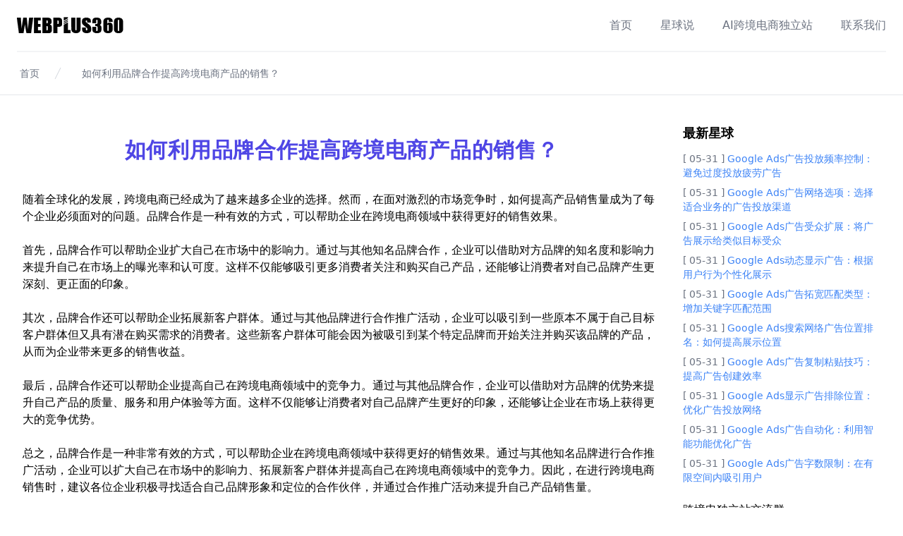

--- FILE ---
content_type: text/html;charset=utf-8
request_url: https://www.webplus360.com/blog/ru-he-li-yong-pin-pai-he-zuo-ti-gao-kua-jing-dian-shang-chan-pin-de-xiao-shou/504664536544968704
body_size: 35093
content:
<!DOCTYPE html>
<html lang="zh">
<head><meta charset="utf-8">
<title>如何利用品牌合作提高跨境电商产品的销售？ | webplus360</title>
<meta name="viewport" content="width=device-width, initial-scale=1">
<noscript>JavaScript is required</noscript>
<link rel="icon" type="image/png" href="https://image.explorecms.com/245716514722807808/6f5d608e-8a56-5020-8b45-dc313f5752b2.png">
<script>var _hmt = _hmt || [];(function() {var hm = document.createElement("script");hm.src = "https://hm.baidu.com/hm.js?50c3cb4070e0e0d45be3d14c0b5517b6";var s = document.getElementsByTagName("script")[0];s.parentNode.insertBefore(hm, s);})();</script>
<meta property="og:site_name">
<meta name="google-site-verification">
<meta property="fb:app_id" content="">
<meta name="twitter:card" content="summary_large_image">
<meta name="twitter:site" content="@fulinx">
<meta http-equiv="content-type" content="text/html; charset=utf-8">
<meta http-equiv="x-ua-compatible" content="IE=edge">
<meta name="creator" content="Fulinx">
<meta name="generator" content="Fulinx">
<meta name="application-name">
<meta name="color-scheme" content="light">
<meta name="keywords" content="Blog">
<meta name="og:type" content="product">
<link rel="canonical" href="https://www.webplus360.com/blog/ru-he-li-yong-pin-pai-he-zuo-ti-gao-kua-jing-dian-shang-chan-pin-de-xiao-shou/504664536544968704">
<meta name="description" content="随着全球化的发展，跨境电商已经成为了越来越多企业的选择。然而，在面对激烈的市场竞争时，如何提高产品销售量成为了每个企业必须面对的问题。品牌合作是一种有效的方式，可以帮助企业在跨境电商领域中获得更好的销售效果。

首先，品牌合作可以帮助企业扩大自己在市场中的影响力。通过与其他知名品牌合作，企业可以借助">
<meta property="og:title" content="如何利用品牌合作提高跨境电商产品的销售？ | webplus360">
<meta property="og:description" content="随着全球化的发展，跨境电商已经成为了越来越多企业的选择。然而，在面对激烈的市场竞争时，如何提高产品销售量成为了每个企业必须面对的问题。品牌合作是一种有效的方式，可以帮助企业在跨境电商领域中获得更好的销售效果。

首先，品牌合作可以帮助企业扩大自己在市场中的影响力。通过与其他知名品牌合作，企业可以借助">
<meta property="og:url" content="https://www.webplus360.com/blog/ru-he-li-yong-pin-pai-he-zuo-ti-gao-kua-jing-dian-shang-chan-pin-de-xiao-shou/504664536544968704">
<meta property="og:image">
<meta name="twitter:image">
<meta name="twitter:title" content="如何利用品牌合作提高跨境电商产品的销售？ | webplus360">
<meta name="twitter:description" content="随着全球化的发展，跨境电商已经成为了越来越多企业的选择。然而，在面对激烈的市场竞争时，如何提高产品销售量成为了每个企业必须面对的问题。品牌合作是一种有效的方式，可以帮助企业在跨境电商领域中获得更好的销售效果。

首先，品牌合作可以帮助企业扩大自己在市场中的影响力。通过与其他知名品牌合作，企业可以借助">
<meta name="author">
<meta name="publisher">
<meta name="robots" content="follow,index"><link rel="modulepreload" as="script" crossorigin href="/_nuxt/entry.5dc5f87b.js"><link rel="preload" as="style" href="/_nuxt/entry.3425e09c.css"><link rel="modulepreload" as="script" crossorigin href="/_nuxt/default.7bd22d48.js"><link rel="modulepreload" as="script" crossorigin href="/_nuxt/Default.8422d708.js"><link rel="modulepreload" as="script" crossorigin href="/_nuxt/_plugin-vue_export-helper.c27b6911.js"><link rel="modulepreload" as="script" crossorigin href="/_nuxt/index.336fbfae.js"><link rel="modulepreload" as="script" crossorigin href="/_nuxt/Header.f1bc0fad.js"><link rel="modulepreload" as="script" crossorigin href="/_nuxt/XIcon.ab6745ff.js"><link rel="modulepreload" as="script" crossorigin href="/_nuxt/use-outside-click.8ead5b70.js"><link rel="modulepreload" as="script" crossorigin href="/_nuxt/use-resolve-button-type.a2a8df90.js"><link rel="modulepreload" as="script" crossorigin href="/_nuxt/use-root-containers.4d8e91c4.js"><link rel="modulepreload" as="script" crossorigin href="/_nuxt/hidden.50070473.js"><link rel="modulepreload" as="script" crossorigin href="/_nuxt/_id_.ef976830.js"><link rel="modulepreload" as="script" crossorigin href="/_nuxt/blog.a6432ab7.js"><link rel="modulepreload" as="script" crossorigin href="/_nuxt/Footer.0130e7d8.js"><link rel="modulepreload" as="script" crossorigin href="/_nuxt/Detail.5fdd3d34.js"><link rel="modulepreload" as="script" crossorigin href="/_nuxt/Default.vue.6e487713.js"><link rel="modulepreload" as="script" crossorigin href="/_nuxt/tools.d36dde18.js"><link rel="modulepreload" as="script" crossorigin href="/_nuxt/Default.b6af2028.js"><link rel="prefetch" as="script" crossorigin href="/_nuxt/useName.4bcfd7fc.js"><link rel="prefetch" as="script" crossorigin href="/_nuxt/error.15ddd141.js"><link rel="prefetch" as="script" crossorigin href="/_nuxt/error.vue.69cf9f80.js"><link rel="prefetch" as="script" crossorigin href="/_nuxt/error-component.38cd8dd0.js"><link rel="stylesheet" href="/_nuxt/entry.3425e09c.css"><style>@media only screen and (max-width:767px){p[data-v-ae359dc2]{display:flex;flex-wrap:wrap}span[data-v-ae359dc2]{width:100%}}
</style><style>.custom-template[data-v-f5e1a8bd]{align-items:center;background:#e8f9f0;display:flex;flex-direction:row;flex-wrap:nowrap;font-size:13px;justify-content:center;margin:5px 5px 0;text-align:left}.custom-template[data-v-f5e1a8bd],.custom-template>div[data-v-f5e1a8bd]{box-sizing:border-box}.custom-template.success[data-v-f5e1a8bd]{background:#68cd86;color:#fff}.custom-template.warn[data-v-f5e1a8bd]{background:#ffb648;color:#fff}.custom-template.error[data-v-f5e1a8bd]{background:#e54d42;color:#fff}.custom-template[data-v-f5e1a8bd]:active{opacity:.8}.custom-template .custom-template-icon[data-v-f5e1a8bd]{flex:0 1 auto;font-size:32px;padding:0 10px}.custom-template .custom-template-icon.error[data-v-f5e1a8bd],.custom-template .custom-template-icon.success[data-v-f5e1a8bd],.custom-template .custom-template-icon.warn[data-v-f5e1a8bd]{color:#fff}.custom-template .custom-template-icon[data-v-f5e1a8bd]:active{opacity:.8}.custom-template .custom-template-close[data-v-f5e1a8bd]{cursor:pointer;flex:0 1 auto;font-size:16px;opacity:.2;padding:0 20px}.custom-template .custom-template-close[data-v-f5e1a8bd]:hover{opacity:.8}.custom-template .custom-template-content[data-v-f5e1a8bd]{flex:1 0 auto;padding:10px}.custom-template .custom-template-content .custom-template-title[data-v-f5e1a8bd]{font-size:10px;font-weight:600;letter-spacing:1px;text-transform:uppercase}
</style></head>
<body class="body-class"><div id="__nuxt"><div><!--[--><div><!--[--><div class="relative bg-white" data-headlessui-state><div class="max-w-12xl mx-auto px-4 sm:px-6"><div class="flex justify-between items-center border-b-2 border-gray-100 py-6 md:justify-start md:space-x-10"><div class="flex justify-start lg:w-0 lg:flex-1"><a href="/" title="跨境电商独立站|上海|浙江|广东|深圳跨境电商独立站开发|跨境电商独立站运营"><span class="sr-only">跨境电商独立站|上海|浙江|广东|深圳跨境电商独立站开发|跨境电商独立站运营</span><img src="https://image.explorecms.com/245716514722807808/2ba1a1b4-0e4d-5c4d-9fd7-e8a90597472b.png" alt="Webplus360" width="151" height="24"></a></div><div class="-mr-2 -my-2 md:hidden"><!--[--><button class="bg-white rounded-md p-2 inline-flex items-center justify-center text-gray-400 hover:text-gray-500 hover:bg-gray-100 focus:outline-none focus:ring-2 focus:ring-inset focus:ring-indigo-500" id="headlessui-popover-button-341" type="button" aria-expanded="false" data-headlessui-state><span class="sr-only">打开菜单</span><svg xmlns="http://www.w3.org/2000/svg" fill="none" viewBox="0 0 24 24" stroke-width="2" stroke="currentColor" aria-hidden="true" class="h-6 w-6"><path stroke-linecap="round" stroke-linejoin="round" d="M4 6h16M4 12h16M4 18h16"></path></svg></button><!----><!--]--></div><nav class="hidden md:flex space-x-10"><!--[--><a href="/" title="首页" class="text-base font-medium text-gray-500 hover:text-gray-900">首页</a><a href="/blog" title="星球说" class="text-base font-medium text-gray-500 hover:text-gray-900">星球说</a><a href="/ecommerce" title="AI跨境电商独立站" class="text-base font-medium text-gray-500 hover:text-gray-900">AI跨境电商独立站</a><a href="/contact-us" title="联系我们" class="text-base font-medium text-gray-500 hover:text-gray-900">联系我们</a><!--]--></nav></div></div><!----></div><!--]--><!--[--><div><!--[--><div><div><div class="my-5 border-b pb-5"><nav class="mx-5 flex" aria-label="Breadcrumb"><ol role="list" class="flex items-center space-x-4"><!--[--><li class><div class="flex items-center ml-2"><a href="/" class="mr-4 text-sm font-medium text-gray-500 hover:text-gray-700">首页</a><svg class="flex-shrink-0 h-5 w-5 text-gray-300" xmlns="http://www.w3.org/2000/svg" fill="currentColor" viewBox="0 0 20 20" aria-hidden="true" style=""><path d="M5.555 17.776l8-16 .894.448-8 16-.894-.448z"></path></svg></div></li><li class><div class="flex items-center ml-2"><a href="#" class="mr-4 text-sm font-medium text-gray-500 hover:text-gray-700" aria-current="page">如何利用品牌合作提高跨境电商产品的销售？</a><svg class="flex-shrink-0 h-5 w-5 text-gray-300" xmlns="http://www.w3.org/2000/svg" fill="currentColor" viewBox="0 0 20 20" aria-hidden="true" style="display:none;"><path d="M5.555 17.776l8-16 .894.448-8 16-.894-.448z"></path></svg></div></li><!--]--></ol></nav></div><main class="max-w-12xl mx-auto px-4 sm:px-6 lg:px-8 my-5"><div class="grid grid-cols-1 lg:grid-cols-4 gap-x-8 gap-y-10"><div class="lg:col-span-3"><h1><span class="my-10 block text-3xl text-center text-indigo-600 font-semibold tracking-wide uppercase">如何利用品牌合作提高跨境电商产品的销售？</span></h1><div class="bg-white"><div class="whitespace-pre-line">随着全球化的发展，跨境电商已经成为了越来越多企业的选择。然而，在面对激烈的市场竞争时，如何提高产品销售量成为了每个企业必须面对的问题。品牌合作是一种有效的方式，可以帮助企业在跨境电商领域中获得更好的销售效果。

首先，品牌合作可以帮助企业扩大自己在市场中的影响力。通过与其他知名品牌合作，企业可以借助对方品牌的知名度和影响力来提升自己在市场上的曝光率和认可度。这样不仅能够吸引更多消费者关注和购买自己产品，还能够让消费者对自己品牌产生更深刻、更正面的印象。

其次，品牌合作还可以帮助企业拓展新客户群体。通过与其他品牌进行合作推广活动，企业可以吸引到一些原本不属于自己目标客户群体但又具有潜在购买需求的消费者。这些新客户群体可能会因为被吸引到某个特定品牌而开始关注并购买该品牌的产品，从而为企业带来更多的销售收益。

最后，品牌合作还可以帮助企业提高自己在跨境电商领域中的竞争力。通过与其他品牌合作，企业可以借助对方品牌的优势来提升自己产品的质量、服务和用户体验等方面。这样不仅能够让消费者对自己品牌产生更好的印象，还能够让企业在市场上获得更大的竞争优势。

总之，品牌合作是一种非常有效的方式，可以帮助企业在跨境电商领域中获得更好的销售效果。通过与其他知名品牌进行合作推广活动，企业可以扩大自己在市场中的影响力、拓展新客户群体并提高自己在跨境电商领域中的竞争力。因此，在进行跨境电商销售时，建议各位企业积极寻找适合自己品牌形象和定位的合作伙伴，并通过合作推广活动来提升自己产品销售量。</div></div></div><div class="hidden lg:block"><div><h3 class="sr-only">最新星球</h3></div><div class="mt-5"><span class="text-lg font-bold">最新星球</span><ul class="mt-2"><!--[--><li class="py-1 text-sm"><span class="text-gray-500"> [ 05-31 ] </span><a href="/blog/google-adsyan-gao-tou-fang-pin-lu-kong-zhi-bi-mian-guo-du-tou-fang-pi-lao-yan-gao/504756860700590080" title="Google Ads广告投放频率控制：避免过度投放疲劳广告" target="_blank" class="text-blue-500 hover:underline">Google Ads广告投放频率控制：避免过度投放疲劳广告</a></li><li class="py-1 text-sm"><span class="text-gray-500"> [ 05-31 ] </span><a href="/blog/google-adsyan-gao-wang-luo-xuan-xiang-xuan-ze-gua-he-ye-wu-de-yan-gao-tou-fang-qu-dao/504756708585766912" title="Google Ads广告网络选项：选择适合业务的广告投放渠道" target="_blank" class="text-blue-500 hover:underline">Google Ads广告网络选项：选择适合业务的广告投放渠道</a></li><li class="py-1 text-sm"><span class="text-gray-500"> [ 05-31 ] </span><a href="/blog/google-adsyan-gao-shou-zhong-kuo-zhan-jiang-yan-gao-zhan-shi-gei-lei-si-mu-biao-shou-zhong/504756547973283840" title="Google Ads广告受众扩展：将广告展示给类似目标受众" target="_blank" class="text-blue-500 hover:underline">Google Ads广告受众扩展：将广告展示给类似目标受众</a></li><li class="py-1 text-sm"><span class="text-gray-500"> [ 05-31 ] </span><a href="/blog/google-adsdong-tai-xian-shi-yan-gao-gen-ju-yong-hu-xing-wei-ge-xing-hua-zhan-shi/504756358537543680" title="Google Ads动态显示广告：根据用户行为个性化展示" target="_blank" class="text-blue-500 hover:underline">Google Ads动态显示广告：根据用户行为个性化展示</a></li><li class="py-1 text-sm"><span class="text-gray-500"> [ 05-31 ] </span><a href="/blog/google-adsyan-gao-tuo-kuan-pi-pei-lei-xing-zeng-jia-guan-jian-zi-pi-pei-fan-wei/504756223199936512" title="Google Ads广告拓宽匹配类型：增加关键字匹配范围" target="_blank" class="text-blue-500 hover:underline">Google Ads广告拓宽匹配类型：增加关键字匹配范围</a></li><li class="py-1 text-sm"><span class="text-gray-500"> [ 05-31 ] </span><a href="/blog/google-adssou-suo-wang-luo-yan-gao-wei-zhi-pai-ming-ru-he-ti-gao-zhan-shi-wei-zhi/504756079293366272" title="Google Ads搜索网络广告位置排名：如何提高展示位置" target="_blank" class="text-blue-500 hover:underline">Google Ads搜索网络广告位置排名：如何提高展示位置</a></li><li class="py-1 text-sm"><span class="text-gray-500"> [ 05-31 ] </span><a href="/blog/google-adsyan-gao-fu-zhi-nian-tie-ji-qiao-ti-gao-yan-gao-chuang-jian-xiao-lu/504755941472731136" title="Google Ads广告复制粘贴技巧：提高广告创建效率" target="_blank" class="text-blue-500 hover:underline">Google Ads广告复制粘贴技巧：提高广告创建效率</a></li><li class="py-1 text-sm"><span class="text-gray-500"> [ 05-31 ] </span><a href="/blog/google-adsxian-shi-yan-gao-pai-chu-wei-zhi-you-hua-yan-gao-tou-fang-wang-luo/504755772593274880" title="Google Ads显示广告排除位置：优化广告投放网络" target="_blank" class="text-blue-500 hover:underline">Google Ads显示广告排除位置：优化广告投放网络</a></li><li class="py-1 text-sm"><span class="text-gray-500"> [ 05-31 ] </span><a href="/blog/google-adsyan-gao-zi-dong-hua-li-yong-zhi-neng-gong-neng-you-hua-yan-gao/504755620482646016" title="Google Ads广告自动化：利用智能功能优化广告" target="_blank" class="text-blue-500 hover:underline">Google Ads广告自动化：利用智能功能优化广告</a></li><li class="py-1 text-sm"><span class="text-gray-500"> [ 05-31 ] </span><a href="/blog/google-adsyan-gao-zi-shu-xian-zhi-zai-you-xian-kong-jian-nei-xi-yin-yong-hu/504755508972879872" title="Google Ads广告字数限制：在有限空间内吸引用户" target="_blank" class="text-blue-500 hover:underline">Google Ads广告字数限制：在有限空间内吸引用户</a></li><!--]--></ul></div><div><h3 class="sr-only">星球说</h3></div><div class="mt-5"><span><h3>跨境电独立站交流群</h3></span><img src="https://image.explorecms.com/245716514722807808/5374e8ba-e745-5c2e-a909-0fc263fd9107.jpg" title="跨境电商独立站交流群" class="mt-5"></div><div class="mt-5"><span><h3>AI跨境电独立站知识星球(付费)</h3></span><img src="https://image.explorecms.com/245716514722807808/2df35e80-35aa-5e07-a58d-9dd99ff855ad.jpg" title="AI跨境独立站知识星球" class="mt-5"></div></div></div></main></div></div><!--]--></div><!--]--><footer class="bg-gray-800" aria-labelledby="footer-heading" data-v-ae359dc2><h2 id="footer-heading" class="sr-only" data-v-ae359dc2>Footer</h2><div class="max-w-12xl mx-auto py-12 px-4 sm:px-6 lg:py-16 lg:px-8" data-v-ae359dc2><div class="xl:grid xl:grid-cols-3 xl:gap-8" data-v-ae359dc2><div class="grid xl:grid-cols-4 md:grid-cols-2 gap-8 xl:col-span-2" data-v-ae359dc2><!--[--><div class="md:grid md:grid-cols-2 md:gap-8" data-v-ae359dc2><div data-v-ae359dc2><h3 class="text-sm font-semibold text-gray-400 tracking-wider uppercase" data-v-ae359dc2>关于我们</h3><ul role="list" class="mt-4 space-y-4" data-v-ae359dc2><!--[--><li data-v-ae359dc2><a href="/page/guan-yu-wo-men/404888957441015808" title="关于我们" class="text-base text-gray-300 hover:text-white" data-v-ae359dc2>关于我们</a></li><!--]--></ul></div></div><div class="md:grid md:grid-cols-2 md:gap-8" data-v-ae359dc2><div data-v-ae359dc2><h3 class="text-sm font-semibold text-gray-400 tracking-wider uppercase" data-v-ae359dc2>联系我们</h3><ul role="list" class="mt-4 space-y-4" data-v-ae359dc2><!--[--><li data-v-ae359dc2><a href="/contact-us" title="联系我们" class="text-base text-gray-300 hover:text-white" data-v-ae359dc2>联系我们</a></li><!--]--></ul></div></div><!--]--></div><!----></div><div class="mt-8 border-t border-gray-700 pt-8 md:flex md:items-center md:justify-between" data-v-ae359dc2><!----><div class="mt-8 text-base text-gray-400 md:mt-0 md:order-1" data-v-ae359dc2><p data-v-ae359dc2><span class="p-4 pl-0" data-v-ae359dc2>米农信息技术（上海）有限公司 版权所有</span><span class="p-4" data-v-ae359dc2><a href="https://www.beian.gov.cn/" title="beian" target="_blank" data-v-ae359dc2>沪公网安备号:31011402007344</a></span><span class="p-4" data-v-ae359dc2><a href="https://beian.miit.gov.cn/" title="beian" target="_blank" data-v-ae359dc2>沪ICP备15022955号-2</a></span></p></div></div></div></footer><div data-v-f5e1a8bd><div class="vue-notification-group" style="width:300px;top:0px;left:calc(50% - 150px);" data-v-f5e1a8bd><span></span></div><div class="vue-notification-group" style="width:300px;top:0px;right:0px;" data-v-f5e1a8bd><span></span></div></div></div><!--]--></div></div><script>window.__NUXT__=(function(a,b,c,d,e,f,g,h,i,j,k,l,m,n,o,p,q,r,s,t,u,v,w,x,y,z,A,B,C,D,E,F,G,H,I,J,K,L,M,N,O,P,Q,R,S,T,U,V,W,X,Y,Z,_,$,aa,ab,ac,ad,ae){F.response={header:{header:[{component_name:"ResHeadersDefaultHeader",config:{status:a,content:{logo:{status:a,content:{alt:"Webplus360",logo:{id:G,uid:1684805721857,image:G,loaded:a,cdn_url:"https:\u002F\u002Fimage.explorecms.com\u002F245716514722807808\u002F2ba1a1b4-0e4d-5c4d-9fd7-e8a90597472b.png",imageName:"logo-dark.png"},width:j,height:k}},menu:{status:a,content:[{id:l,label:"首页",linkUrl:d,children:[],linkType:g,menuType:f,linkValue:d},{id:e,label:H,linkUrl:s,children:[],linkType:I,menuType:f,linkValue:s},{id:h,label:"AI跨境电商独立站",linkUrl:J,children:[],linkType:I,menuType:f,linkValue:J},{id:m,label:i,linkUrl:K,children:[],linkType:t,menuType:f,linkValue:m}]}},mock_content:{logo:{status:a,content:{alt:"ExploreCMS",logo:{id:L,uid:1686809948490,image:L,loaded:a,cdn_url:"https:\u002F\u002Fimage.explorecms.com\u002F245716514722807808\u002F73aacfeb-6273-59c0-af37-09d68c362cf3.png",imageName:b},width:j,height:k}},menu:{status:a,content:[{id:l,label:"Home",linkUrl:d,children:[],linkType:g,menuType:f,linkValue:d},{id:e,label:u,linkUrl:d,children:[],linkType:g,menuType:f,linkValue:d},{id:h,label:v,linkUrl:d,children:[],linkType:g,menuType:f,linkValue:d},{id:m,label:"Blog",linkUrl:s,children:[],linkType:t,menuType:f,linkValue:e},{id:4,label:"Contact Us",linkUrl:d,children:[],linkType:g,menuType:f,linkValue:d}]},telephone:{status:a,content:{icon:"phone-telephone",icon_lib:"iconPark",telephone:"021-62392526"}}}}}]},footer:{footer:[{component_name:"ResFootersDefaultFooter",config:{status:a,content:{logo:{status:a,content:{alt:b,logo:b,width:j,height:k}},menu:{status:a,content:[{id:l,label:M,children:[{id:e,cid:e,label:M,linkUrl:"\u002Fpage\u002Fguan-yu-wo-men\u002F404888957441015808",linkType:N,linkValue:"404888957441015808"}]},{id:e,label:i,children:[{id:h,cid:h,label:i,linkUrl:K,linkType:t,linkValue:m}]}]},beian:{status:a,content:{gaBeian:"沪公网安备号:31011402007344",gxBeian:"沪ICP备15022955号-2"}},copyRight:{status:a,content:{copyright:"米农信息技术（上海）有限公司 版权所有"}},newsLetter:{status:false,content:{title:O,agreement:{text:P,status:a,linkData:{linkUrl:d,children:[],linkType:b,linkValue:b},linkLabel:Q},description:R}}},mock_content:{logo:{status:a,content:{alt:"Explorecms",logo:{id:S,uid:1686815057518,image:S,loaded:a,cdn_url:"https:\u002F\u002Fimage.explorecms.com\u002F510085046242115584\u002Fabd7d19b-5d1e-589e-8cf5-a875b061a818.png",imageName:b},width:j,height:k}},menu:{status:a,content:[{id:l,label:u,children:[{id:e,cid:e,label:u,linkUrl:d,linkType:g,linkValue:d},{id:h,cid:h,label:"Terms & Conditions",linkUrl:d,linkType:g,linkValue:d}]},{id:e,label:v,children:[{id:e,cid:e,label:v,linkUrl:d,linkType:N,linkValue:"510117192243609600"}]}]},beian:{status:a,content:{gaBeian:b,gxBeian:"沪ICP备888888号-1"}},copyRight:{status:a,content:{copyright:"Copyright 2022 Explorecms.com"}},newsLetter:{status:a,content:{title:O,agreement:{text:P,status:a,linkData:{linkUrl:d,children:[],linkType:g,linkValue:d},linkLabel:Q},description:R}}}}}]},pages:{home:[{component_name:"ResHomeWebplus",config:{mock_content:b}}],blog:[{component_name:"ResBlogDefault",config:{status:a,content:{metaTitle:"星球说|跨境电商独立站|上海|浙江|广东|深圳跨境电商独立站开发|跨境电商独立站运营",metaKeywords:H,metaDescription:q},mock_content:b}}],blogList:[{component_name:"ResBlogDefaultList",config:{mock_content:b}}],blogDetail:[{component_name:"ResBlogDefaultDetail",config:{mock_content:b}}],page:[{component_name:"ResPageDefaultDetail",config:{mock_content:b}}],contactUs:[{component_name:"ResPageDefaultContactUs",config:{status:a,content:{metaTitle:i,description:b,metaKeywords:i,receivedEmail:b,googleMapIframe:b,metaDescription:i,isActiveContactForm:a},mock_content:b}}]}};T[0]={merchant_site_app_id:"502071759273459712",merchant_site_app_config_id:"502071950428864512",system_app_id:"502056024660770816",system_app_code:"MarketingBaiDuAnalytics",system_app_type_code:"marketing",title:c,merchant_site_id:o,status:a,expire_time:b,is_front_app:a,public_app_config:{tracking_id:"50c3cb4070e0e0d45be3d14c0b5517b6"}};return {data:{DwiDmLQU7f:{data:{site_id:o,merchant_id:p,website_name:w,logo:x,favicon:y,meta_title:z,meta_keywords:A,meta_description:q,language_id:r,language_title:B,language_code:C,language_image:D,is_allow_review:a,is_guest_checkout:b,expire_time:E,site_status:a,theme:F},code:e,msg:n},"9b9TQwzz50":{data:T,code:e,msg:n},"9U1iWkeGej":{data:{id:"504664536544968704",merchant_id:p,system_setting_blog_type_id:U,system_setting_language_id:r,title:V,meta_title:V,meta_keywords:c,meta_description:"随着全球化的发展，跨境电商已经成为了越来越多企业的选择。然而，在面对激烈的市场竞争时，如何提高产品销售量成为了每个企业必须面对的问题。品牌合作是一种有效的方式，可以帮助企业在跨境电商领域中获得更好的销售效果。\n\n首先，品牌合作可以帮助企业扩大自己在市场中的影响力。通过与其他知名品牌合作，企业可以借助",image:c,video_url:b,description:"随着全球化的发展，跨境电商已经成为了越来越多企业的选择。然而，在面对激烈的市场竞争时，如何提高产品销售量成为了每个企业必须面对的问题。品牌合作是一种有效的方式，可以帮助企业在跨境电商领域中获得更好的销售效果。\n\n首先，品牌合作可以帮助企业扩大自己在市场中的影响力。通过与其他知名品牌合作，企业可以借助对方品牌的知名度和影响力来提升自己在市场上的曝光率和认可度。这样不仅能够吸引更多消费者关注和购买自己产品，还能够让消费者对自己品牌产生更深刻、更正面的印象。\n\n其次，品牌合作还可以帮助企业拓展新客户群体。通过与其他品牌进行合作推广活动，企业可以吸引到一些原本不属于自己目标客户群体但又具有潜在购买需求的消费者。这些新客户群体可能会因为被吸引到某个特定品牌而开始关注并购买该品牌的产品，从而为企业带来更多的销售收益。\n\n最后，品牌合作还可以帮助企业提高自己在跨境电商领域中的竞争力。通过与其他品牌合作，企业可以借助对方品牌的优势来提升自己产品的质量、服务和用户体验等方面。这样不仅能够让消费者对自己品牌产生更好的印象，还能够让企业在市场上获得更大的竞争优势。\n\n总之，品牌合作是一种非常有效的方式，可以帮助企业在跨境电商领域中获得更好的销售效果。通过与其他知名品牌进行合作推广活动，企业可以扩大自己在市场中的影响力、拓展新客户群体并提高自己在跨境电商领域中的竞争力。因此，在进行跨境电商销售时，建议各位企业积极寻找适合自己品牌形象和定位的合作伙伴，并通过合作推广活动来提升自己产品销售量。",custom_content:b,related_products:b,record_version:U,record_operator:"openAi",created_at:W,updated_at:W,image_url:c},code:e,msg:n},CiTbHZ3hMK:{data:{blogs:[{id:"504756860700590080",title:X,meta_title:X,meta_keywords:c,meta_description:"在当今数字化的商业世界中，广告投放已成为企业推广产品和服务的重要手段之一。而Google Ads作为全球最大的搜索引擎之一，其广告投放功能更是备受商家青睐。然而，在使用Google Ads进行广告投放时，频率控制显得尤为重要。\n\n频繁地向用户展示同一广告不仅会降低用户对该品牌的好感度，还会导致用户产",image_url:c,slug:"google-adsyan-gao-tou-fang-pin-lu-kong-zhi-bi-mian-guo-du-tou-fang-pi-lao-yan-gao",created_at:"2023-05-31 20:43:33"},{id:"504756708585766912",title:Y,meta_title:Y,meta_keywords:c,meta_description:"在当今数字化时代，广告投放已成为企业推广产品和服务的重要手段之一。而Google Ads作为全球最大的在线广告平台之一，其广告网络选项更是让企业可以更加精准地选择适合自己业务的广告投放渠道。\n\n首先，Google搜索网络是最常用的广告网络选项之一。它可以让企业在用户搜索相关关键词时展示自己的广告，从",image_url:c,slug:"google-adsyan-gao-wang-luo-xuan-xiang-xuan-ze-gua-he-ye-wu-de-yan-gao-tou-fang-qu-dao",created_at:"2023-05-31 20:42:57"},{id:"504756547973283840",title:Z,meta_title:Z,meta_keywords:c,meta_description:"随着互联网的普及和发展，广告已经成为商业营销中不可或缺的一部分。而在众多广告平台中，Google Ads无疑是最受欢迎的之一。Google Ads作为全球最大的搜索引擎之一，其广告平台可以让企业通过投放广告来吸引潜在客户，并提高品牌知名度。\n\n然而，在过去，Google Ads只能将广告展示给特定的",image_url:c,slug:"google-adsyan-gao-shou-zhong-kuo-zhan-jiang-yan-gao-zhan-shi-gei-lei-si-mu-biao-shou-zhong",created_at:"2023-05-31 20:42:18"},{id:"504756358537543680",title:_,meta_title:_,meta_keywords:c,meta_description:"Google Ads动态显示广告是一种根据用户行为个性化展示的广告形式，它可以根据用户的搜索历史、浏览记录、地理位置等信息，动态地展示与用户兴趣相关的广告内容。这种广告形式不仅可以提高广告的点击率和转化率，还可以为商家带来更多的收益。\n\n对于商家来说，Google Ads动态显示广告是一种非常有效的",image_url:c,slug:"google-adsdong-tai-xian-shi-yan-gao-gen-ju-yong-hu-xing-wei-ge-xing-hua-zhan-shi",created_at:"2023-05-31 20:41:33"},{id:"504756223199936512",title:$,meta_title:$,meta_keywords:c,meta_description:"Google Ads广告是一种非常有效的在线广告形式，可以帮助企业在搜索引擎结果页面上展示他们的广告。而现在，Google Ads又推出了拓宽匹配类型，这意味着企业可以更加精准地投放广告，从而获得更好的营销效果。\n\n拓宽匹配类型是指Google Ads广告系统会自动将企业选择的关键字扩展到相关但不完",image_url:c,slug:"google-adsyan-gao-tuo-kuan-pi-pei-lei-xing-zeng-jia-guan-jian-zi-pi-pei-fan-wei",created_at:"2023-05-31 20:41:01"},{id:"504756079293366272",title:aa,meta_title:aa,meta_keywords:c,meta_description:"在当今数字化时代，Google Ads搜索网络广告已成为商家推广产品和服务的重要手段。然而，在众多竞争者中如何提高展示位置，让自己的广告更容易被用户看到，成为了商家们面临的难题。\n\n首先，关键词选择至关重要。商家应该选择与自己产品或服务相关的关键词，并尽可能地将其细分。这样可以提高广告的质量得分，从",image_url:c,slug:"google-adssou-suo-wang-luo-yan-gao-wei-zhi-pai-ming-ru-he-ti-gao-zhan-shi-wei-zhi",created_at:"2023-05-31 20:40:27"},{id:"504755941472731136",title:ab,meta_title:ab,meta_keywords:c,meta_description:"在当今数字化时代，广告已成为商业推广的重要手段之一。而Google Ads作为全球最大的搜索引擎之一，其广告平台也成为了众多企业进行推广的首选。但是，在创建Google Ads广告时，很多人都会遇到一个问题：如何提高广告创建效率？\n\n其实，Google Ads平台提供了许多复制粘贴技巧，可以帮助用户",image_url:c,slug:"google-adsyan-gao-fu-zhi-nian-tie-ji-qiao-ti-gao-yan-gao-chuang-jian-xiao-lu",created_at:"2023-05-31 20:39:54"},{id:"504755772593274880",title:ac,meta_title:ac,meta_keywords:c,meta_description:"随着互联网的不断发展，越来越多的企业开始将营销重心转向数字化渠道。而在数字化营销中，Google Ads无疑是一款非常重要的工具。然而，在使用Google Ads进行广告投放时，很多企业都会遇到一个问题：广告投放网络选择不当导致广告效果不佳。\n\n为了解决这个问题，Google Ads推出了“显示广告",image_url:c,slug:"google-adsxian-shi-yan-gao-pai-chu-wei-zhi-you-hua-yan-gao-tou-fang-wang-luo",created_at:"2023-05-31 20:39:14"},{id:"504755620482646016",title:ad,meta_title:ad,meta_keywords:c,meta_description:"Google Ads广告自动化是一种利用智能功能来优化广告的方法。这种方法可以帮助商家更好地推广产品和服务，提高销售额和品牌知名度。\n\n首先，Google Ads广告自动化可以根据用户的搜索历史、兴趣爱好等信息，自动匹配最适合用户的广告。这样可以大大提高广告的点击率和转化率，从而增加销售额。\n\n其次",image_url:c,slug:"google-adsyan-gao-zi-dong-hua-li-yong-zhi-neng-gong-neng-you-hua-yan-gao",created_at:"2023-05-31 20:38:37"},{id:"504755508972879872",title:ae,meta_title:ae,meta_keywords:c,meta_description:"在当今数字化时代，广告已成为商业推广的重要手段之一。而Google Ads作为全球最大的搜索引擎之一，其广告平台更是被众多企业所青睐。然而，在Google Ads中，每个广告都有着字数限制，这对于广告创意和内容的编写提出了更高的要求。\n\nGoogle Ads中文字数限制主要分为标题、描述和显示网址三",image_url:c,slug:"google-adsyan-gao-zi-shu-xian-zhi-zai-you-xian-kong-jian-nei-xi-yin-yong-hu",created_at:"2023-05-31 20:38:11"}],total:1452},code:e,msg:n}},state:{},_errors:{DwiDmLQU7f:b,"9b9TQwzz50":b,"9U1iWkeGej":b,CiTbHZ3hMK:b},serverRendered:a,pinia:{website:{websiteInfo:{site_id:o,merchant_id:p,website_name:w,logo:x,favicon:y,meta_title:z,meta_keywords:A,meta_description:q,language_id:r,language_title:B,language_code:C,language_image:D,is_allow_review:a,is_guest_checkout:b,expire_time:E,site_status:a,theme:F}},app:{apps:T}},config:{public:{baseURL:"https:\u002F\u002Fapi.explorecms.com\u002Fapi\u002F"},app:{baseURL:d,buildAssetsDir:"\u002F_nuxt\u002F",cdnURL:c}}}}(true,null,"","\u002F",1,"none","home",2,"联系我们",151,24,0,3,"success","402525515543478272","245716514722807808","webplus360专注跨境电商独立站开发8年，拥有成熟的开发和运营经验，帮助跨境电商中小企业降低运营和开发成本。","245723949051150336","\u002Fblog","systemPage","About Us","Our Service","webplus360","https:\u002F\u002Fimage.explorecms.com\u002F245716514722807808\u002F61b9f7de-de99-583d-b9e3-804119faf60c.jpg","https:\u002F\u002Fimage.explorecms.com\u002F245716514722807808\u002F6f5d608e-8a56-5020-8b45-dc313f5752b2.png","跨境电商独立站|上海|浙江|广东|深圳跨境电商独立站开发|跨境电商独立站运营","跨境电商独立站,上海跨境电商独立站开发,广东|跨境电商独立站开发,浙江跨境电商独立站开发,深圳跨境电商独立站开发","Chinese","zh","🇨🇳","2023-08-23 10:12:41",{},"501689621562785792","星球说","externalLink","\u002Fecommerce","\u002Fcontact-us","510104652348391424","关于我们","page","DON'T MISS A THING","I have read & agree","NewsLetter Privacy Policy","Subscribe to our newsletter","510117374800691200",Array(1),"1","如何利用品牌合作提高跨境电商产品的销售？","2023-05-31T06:36:41.000000Z","Google Ads广告投放频率控制：避免过度投放疲劳广告","Google Ads广告网络选项：选择适合业务的广告投放渠道","Google Ads广告受众扩展：将广告展示给类似目标受众","Google Ads动态显示广告：根据用户行为个性化展示","Google Ads广告拓宽匹配类型：增加关键字匹配范围","Google Ads搜索网络广告位置排名：如何提高展示位置","Google Ads广告复制粘贴技巧：提高广告创建效率","Google Ads显示广告排除位置：优化广告投放网络","Google Ads广告自动化：利用智能功能优化广告","Google Ads广告字数限制：在有限空间内吸引用户"))</script><script type="module" src="/_nuxt/entry.5dc5f87b.js" crossorigin></script></body>
</html>

--- FILE ---
content_type: text/css; charset=utf-8
request_url: https://www.webplus360.com/_nuxt/Default.1356a9ce.css
body_size: 1366
content:
.custom-template[data-v-f5e1a8bd]{align-items:center;background:#e8f9f0;display:flex;flex-direction:row;flex-wrap:nowrap;font-size:13px;justify-content:center;margin:5px 5px 0;text-align:left}.custom-template[data-v-f5e1a8bd],.custom-template>div[data-v-f5e1a8bd]{box-sizing:border-box}.custom-template.success[data-v-f5e1a8bd]{background:#68cd86;color:#fff}.custom-template.warn[data-v-f5e1a8bd]{background:#ffb648;color:#fff}.custom-template.error[data-v-f5e1a8bd]{background:#e54d42;color:#fff}.custom-template[data-v-f5e1a8bd]:active{opacity:.8}.custom-template .custom-template-icon[data-v-f5e1a8bd]{flex:0 1 auto;font-size:32px;padding:0 10px}.custom-template .custom-template-icon.error[data-v-f5e1a8bd],.custom-template .custom-template-icon.success[data-v-f5e1a8bd],.custom-template .custom-template-icon.warn[data-v-f5e1a8bd]{color:#fff}.custom-template .custom-template-icon[data-v-f5e1a8bd]:active{opacity:.8}.custom-template .custom-template-close[data-v-f5e1a8bd]{cursor:pointer;flex:0 1 auto;font-size:16px;opacity:.2;padding:0 20px}.custom-template .custom-template-close[data-v-f5e1a8bd]:hover{opacity:.8}.custom-template .custom-template-content[data-v-f5e1a8bd]{flex:1 0 auto;padding:10px}.custom-template .custom-template-content .custom-template-title[data-v-f5e1a8bd]{font-size:10px;font-weight:600;letter-spacing:1px;text-transform:uppercase}


--- FILE ---
content_type: text/css; charset=utf-8
request_url: https://www.webplus360.com/_nuxt/Footer.192b9203.css
body_size: 123
content:
@media only screen and (max-width:767px){p[data-v-ae359dc2]{display:flex;flex-wrap:wrap}span[data-v-ae359dc2]{width:100%}}


--- FILE ---
content_type: application/javascript
request_url: https://www.webplus360.com/_nuxt/Detail.5fdd3d34.js
body_size: 2323
content:
import{_ as x}from"./Default.vue.6e487713.js";import{e as y}from"./tools.d36dde18.js";import{f as v}from"./blog.a6432ab7.js";import{d as D,j as k,z as w,o,c as l,g as A,a as t,t as n,F as B,r as M,i as p,h as j}from"./entry.5dc5f87b.js";const S={class:"max-w-12xl mx-auto px-4 sm:px-6 lg:px-8 my-5"},C={class:"grid grid-cols-1 lg:grid-cols-4 gap-x-8 gap-y-10"},E={class:"lg:col-span-3"},L={class:"my-10 block text-3xl text-center text-indigo-600 font-semibold tracking-wide uppercase"},N={class:"bg-white"},V=["innerHTML"],$={class:"hidden lg:block"},F=t("div",null,[t("h3",{class:"sr-only"},"最新星球")],-1),H={class:"mt-5"},I=t("span",{class:"text-lg font-bold"},"最新星球",-1),T={class:"mt-2"},q={class:"text-gray-500"},z=["href","title"],O=j('<div><h3 class="sr-only">星球说</h3></div><div class="mt-5"><span><h3>跨境电独立站交流群</h3></span><img src="https://image.explorecms.com/245716514722807808/5374e8ba-e745-5c2e-a909-0fc263fd9107.jpg" title="跨境电商独立站交流群" class="mt-5"></div><div class="mt-5"><span><h3>AI跨境电独立站知识星球(付费)</h3></span><img src="https://image.explorecms.com/245716514722807808/2df35e80-35aa-5e07-a58d-9dd99ff855ad.jpg" title="AI跨境独立站知识星球" class="mt-5"></div>',3),Q=D({__name:"Detail",props:{blogDetail:{type:Object}},async setup(a){var d;let c,i;const g=[{name:"首页",href:"/",current:!1},{name:(d=a.blogDetail)==null?void 0:d.title,href:"#",current:!0}],r=k([]);async function f(){const e={merchant_blog_category_ids:[],offset:0,sort:"created_at",order:"DESC",page_limit:10},{data:_}=await v(e);r.value=_.blogs}return[c,i]=w(()=>f()),await c,i(),(e,_)=>{var h,m;const u=x;return o(),l("div",null,[A(u,{breadcrumbs:g}),t("main",S,[t("div",C,[t("div",E,[t("h1",null,[t("span",L,n((h=a.blogDetail)==null?void 0:h.title),1)]),t("div",N,[t("div",{innerHTML:(m=a.blogDetail)==null?void 0:m.description,class:"whitespace-pre-line"},null,8,V)])]),t("div",$,[F,t("div",H,[I,t("ul",T,[(o(!0),l(B,null,M(p(r),(s,b)=>(o(),l("li",{key:b,class:"py-1 text-sm"},[t("span",q," [ "+n(("extractMonthAndDay"in e?e.extractMonthAndDay:p(y))(s.created_at))+" ] ",1),t("a",{href:`/blog/${s.slug}/${s.id}`,title:s.title,target:"_blank",class:"text-blue-500 hover:underline"},n(s.title),9,z)]))),128))])]),O])])])])}}});export{Q as default};


--- FILE ---
content_type: application/javascript
request_url: https://www.webplus360.com/_nuxt/blog.a6432ab7.js
body_size: 407
content:
import{u as e}from"./entry.5dc5f87b.js";function r(t){return e({url:"user/blog/list",method:"POST",data:t,token:!1})}function s(t){return e({url:"user/blog/show",method:"POST",data:t,token:!1})}function l(t){return e({url:"user/blog/category/list/all",method:"POST",data:t,token:!1})}function n(t){return e({url:"user/blog/category/list",method:"POST",data:t,token:!1})}export{l as a,s as b,n as c,r as f};


--- FILE ---
content_type: application/javascript
request_url: https://www.webplus360.com/_nuxt/Footer.0130e7d8.js
body_size: 9118
content:
import{u as G,d as u,W as H,R as i,G as K,X as O,Y as P,o,c as a,a as e,i as t,F as g,r as _,t as c,e as l,w as X,H as J,b as Q,m as Z,N as $,K as e1,L as t1}from"./entry.5dc5f87b.js";import{_ as s1}from"./_plugin-vue_export-helper.c27b6911.js";function o1(h){return G({url:"user/newsletter/add",method:"POST",data:h,token:!1})}const U=h=>(e1("data-v-ae359dc2"),h=h(),t1(),h),a1={class:"bg-gray-800","aria-labelledby":"footer-heading"},r1=U(()=>e("h2",{id:"footer-heading",class:"sr-only"},"Footer",-1)),n1={class:"max-w-12xl mx-auto py-12 px-4 sm:px-6 lg:py-16 lg:px-8"},i1={class:"xl:grid xl:grid-cols-3 xl:gap-8"},c1={key:0,class:"grid xl:grid-cols-4 md:grid-cols-2 gap-8 xl:col-span-2"},l1={class:"text-sm font-semibold text-gray-400 tracking-wider uppercase"},d1={key:0,role:"list",class:"mt-4 space-y-4"},u1=["href","title"],h1={key:1,class:"mt-8 xl:mt-0 ml-auto"},p1={class:"text-sm font-semibold text-gray-400 tracking-wider uppercase"},m1={class:"mt-4 text-base text-gray-300"},f1={class:"mt-4 sm:flex sm:max-w-md"},g1=U(()=>e("label",{for:"email-address",class:"sr-only"},"Email address",-1)),_1={class:"mt-3 rounded-md sm:mt-0 sm:ml-3 sm:flex-shrink-0"},b1={class:"mt-8 border-t border-gray-700 pt-8 md:flex md:items-center md:justify-between"},y1={key:0,class:"flex space-x-6 md:order-2"},x1=["href","title"],v1={class:"sr-only"},w1={class:"mt-8 text-base text-gray-400 md:mt-0 md:order-1"},k1={key:0,class:"p-4 pl-0"},C1={key:1,class:"p-4"},M1={href:"https://www.beian.gov.cn/",title:"beian",target:"_blank"},B1={key:2,class:"p-4"},z1={href:"https://beian.miit.gov.cn/",title:"beian",target:"_blank"},F1=u({__name:"Footer",setup(h){var y,x;const s=new H().resThemeFooterContent;let d=[];if(s!=null&&s.socials){const r=(y=s.socials)!=null&&y.content?(x=s.socials)==null?void 0:x.content:{};r&&(r.facebook&&d.push({name:"Facebook",href:r.facebook,icon:u({render:()=>i("svg",{fill:"currentColor",viewBox:"0 0 24 24"},[i("path",{"fill-rule":"evenodd",d:"M22 12c0-5.523-4.477-10-10-10S2 6.477 2 12c0 4.991 3.657 9.128 8.438 9.878v-6.987h-2.54V12h2.54V9.797c0-2.506 1.492-3.89 3.777-3.89 1.094 0 2.238.195 2.238.195v2.46h-1.26c-1.243 0-1.63.771-1.63 1.562V12h2.773l-.443 2.89h-2.33v6.988C18.343 21.128 22 16.991 22 12z","clip-rule":"evenodd"})])})}),r.instagram&&d.push({name:"Facebook",href:r.facebook,icon:u({name:"Instagram",href:r.instagram,icon:u({render:()=>i("svg",{fill:"currentColor",viewBox:"0 0 24 24"},[i("path",{"fill-rule":"evenodd",d:"M12.315 2c2.43 0 2.784.013 3.808.06 1.064.049 1.791.218 2.427.465a4.902 4.902 0 011.772 1.153 4.902 4.902 0 011.153 1.772c.247.636.416 1.363.465 2.427.048 1.067.06 1.407.06 4.123v.08c0 2.643-.012 2.987-.06 4.043-.049 1.064-.218 1.791-.465 2.427a4.902 4.902 0 01-1.153 1.772 4.902 4.902 0 01-1.772 1.153c-.636.247-1.363.416-2.427.465-1.067.048-1.407.06-4.123.06h-.08c-2.643 0-2.987-.012-4.043-.06-1.064-.049-1.791-.218-2.427-.465a4.902 4.902 0 01-1.772-1.153 4.902 4.902 0 01-1.153-1.772c-.247-.636-.416-1.363-.465-2.427-.047-1.024-.06-1.379-.06-3.808v-.63c0-2.43.013-2.784.06-3.808.049-1.064.218-1.791.465-2.427a4.902 4.902 0 011.153-1.772A4.902 4.902 0 015.45 2.525c.636-.247 1.363-.416 2.427-.465C8.901 2.013 9.256 2 11.685 2h.63zm-.081 1.802h-.468c-2.456 0-2.784.011-3.807.058-.975.045-1.504.207-1.857.344-.467.182-.8.398-1.15.748-.35.35-.566.683-.748 1.15-.137.353-.3.882-.344 1.857-.047 1.023-.058 1.351-.058 3.807v.468c0 2.456.011 2.784.058 3.807.045.975.207 1.504.344 1.857.182.466.399.8.748 1.15.35.35.683.566 1.15.748.353.137.882.3 1.857.344 1.054.048 1.37.058 4.041.058h.08c2.597 0 2.917-.01 3.96-.058.976-.045 1.505-.207 1.858-.344.466-.182.8-.398 1.15-.748.35-.35.566-.683.748-1.15.137-.353.3-.882.344-1.857.048-1.055.058-1.37.058-4.041v-.08c0-2.597-.01-2.917-.058-3.96-.045-.976-.207-1.505-.344-1.858a3.097 3.097 0 00-.748-1.15 3.098 3.098 0 00-1.15-.748c-.353-.137-.882-.3-1.857-.344-1.023-.047-1.351-.058-3.807-.058zM12 6.865a5.135 5.135 0 110 10.27 5.135 5.135 0 010-10.27zm0 1.802a3.333 3.333 0 100 6.666 3.333 3.333 0 000-6.666zm5.338-3.205a1.2 1.2 0 110 2.4 1.2 1.2 0 010-2.4z","clip-rule":"evenodd"})])})})}),r.twitter&&d.push({name:"Twitter",href:r.twitter,icon:u({render:()=>i("svg",{fill:"currentColor",viewBox:"0 0 24 24"},[i("path",{d:"M8.29 20.251c7.547 0 11.675-6.253 11.675-11.675 0-.178 0-.355-.012-.53A8.348 8.348 0 0022 5.92a8.19 8.19 0 01-2.357.646 4.118 4.118 0 001.804-2.27 8.224 8.224 0 01-2.605.996 4.107 4.107 0 00-6.993 3.743 11.65 11.65 0 01-8.457-4.287 4.106 4.106 0 001.27 5.477A4.072 4.072 0 012.8 9.713v.052a4.105 4.105 0 003.292 4.022 4.095 4.095 0 01-1.853.07 4.108 4.108 0 003.834 2.85A8.233 8.233 0 012 18.407a11.616 11.616 0 006.29 1.84"})])})}),r.youtube&&d.push({name:"Youtube",href:r.youtube,icon:u({render:()=>i("svg",{fill:"currentColor",viewBox:"0 0 24 24"},[i("path",{d:"M3 3h18v18h-18z M17.6 8.95c-.18-.68-.72-1.21-1.4-1.4C15.7 7.4 12 7.4 12 7.4s-3.7 0-4.2.15c-.68.18-1.22.72-1.4 1.4C6.25 9.5 6 11.45 6 11.45s0 1.98.6 2.8c.18.68.72 1.22 1.4 1.4.5.13 2.2.15 2.2.15s3.7 0 4.2-.15c.68-.18 1.22-.72 1.4-1.4.6-.82.6-2.8.6-2.8s0-1.98-.6-2.8zm-7.6 6.95v-5l4 2.5-4 2.5z"})])})}),r.pinterest&&d.push({name:"Pinterest",href:r.pinterest,icon:u({render:()=>i("svg",{fill:"currentColor",viewBox:"0 0 24 24"},[i("path",{d:"M12 0C5.373 0 0 5.372 0 12c0 5.054 3.122 9.377 7.546 11.123-.103-.937-.195-2.374.04-3.402.213-.941 1.374-5.965 1.374-5.965s-.351-.703-.351-1.74c0-1.626.942-2.844 2.116-2.844 1 0 1.482.75 1.482 1.648 0 1-.635 2.484-.965 3.871-.274.953.582 1.73 1.502 1.73 1.804 0 3.186-1.897 3.186-4.619 0-2.408-1.634-4.183-4.46-4.183-3.04 0-4.834 2.28-4.834 4.626 0 .918.35 1.897.788 2.44a.225.225 0 0 1 .075.21c-.055.206-.17.707-.196.808-.036.14-.12.168-.27.1-.96-.364-1.565-1.371-1.565-2.465 0-1.864 1.349-3.338 3.41-3.338 1.79 0 3.065 1.337 3.065 2.925 0 .56-.252 1.166-.54 1.505-.05.06-.063.115-.045.183.065.203.208.647.237.737.052.16.036.191-.118.113-.678-.276-1.063-.992-1.063-1.752 0-1.33 1.106-2.585 2.975-2.585 1.584 0 2.646 1.064 2.646 2.44 0 .918-.374 1.905-.81 2.46-.126.148-.14.217-.09.368a1.05 1.05 0 0 1-.438.632c-1.21.83-2.032 2.105-2.032 3.555 0 2.69 2.004 5.079 6.195 5.079 3.325 0 5.565-1.966 5.565-4.804 0-2.752-1.713-4.965-4.076-4.965-1.344 0-2.466.884-2.87 2.073-.13.39-.41.69-.77.69-.607 0-1.072-.663-.924-1.28.192-.79.554-1.634.554-2.198 0-.508-.271-.93-.835-1.02-.36-.062-.435-.08-.665-.042.02-.135.03-.252.03-.368z"})])})}))}const p=K({email:""}),b=O(async()=>{if(!p.email){P({group:"top",text:"Email Address Is Missing"});return}await o1(p),p.email="",P({group:"top",text:"Subscribe Success"})},600);return(r,m)=>{var v,w,k,C,M,B,z,F,S,I,L,N,V,A,D,q,E,R,T,j;return o(),a("footer",a1,[r1,e("div",n1,[e("div",i1,[(w=(v=t(s))==null?void 0:v.menu)!=null&&w.content?(o(),a("div",c1,[(o(!0),a(g,null,_(t(s).menu.content,(n,Y)=>(o(),a("div",{class:"md:grid md:grid-cols-2 md:gap-8",key:Y},[e("div",null,[e("h3",l1,c(n.label),1),n.children?(o(),a("ul",d1,[(o(!0),a(g,null,_(n.children,f=>(o(),a("li",{key:f.label},[e("a",{href:f.linkUrl,title:f.label,class:"text-base text-gray-300 hover:text-white"},c(f.label),9,u1)]))),128))])):l("",!0)])]))),128))])):l("",!0),(C=(k=t(s))==null?void 0:k.newsLetter)!=null&&C.status?(o(),a("div",h1,[e("h3",p1,c((B=(M=t(s))==null?void 0:M.newsLetter)==null?void 0:B.content.title),1),e("p",m1,c((F=(z=t(s))==null?void 0:z.newsLetter)==null?void 0:F.content.description),1),e("div",f1,[g1,X(e("input",{"onUpdate:modelValue":m[0]||(m[0]=n=>t(p).email=n),type:"email",name:"email-address",id:"email-address",autocomplete:"email",required:"",class:"appearance-none min-w-0 w-full bg-white border border-transparent rounded-md py-2 px-4 text-base text-gray-900 placeholder-gray-500 focus:outline-none focus:ring-2 focus:ring-offset-2 focus:ring-offset-gray-800 focus:ring-white focus:border-white focus:placeholder-gray-400",placeholder:"Enter your email"},null,512),[[J,t(p).email]]),e("div",_1,[e("button",{onClick:m[1]||(m[1]=Q((...n)=>t(b)&&t(b)(...n),["stop"])),class:"w-full bg-white border border-transparent rounded-md py-2 px-4 flex items-center justify-center text-base font-medium text-gray-900 hover:bg-indigo-600 focus:outline-none focus:ring-2 focus:ring-offset-2 focus:ring-offset-gray-800 focus:ring-indigo-500"}," Subscribe ")])])])):l("",!0)]),e("div",b1,[t(d).length>0?(o(),a("div",y1,[(o(!0),a(g,null,_(t(d),n=>(o(),a("div",{key:n.name},[n.href?(o(),a("a",{key:0,href:n.href,title:n.name,class:"text-gray-400 hover:text-gray-300"},[e("span",v1,c(n.name),1),(o(),Z($(n.icon),{class:"h-6 w-6","aria-hidden":"true"}))],8,x1)):l("",!0)]))),128))])):l("",!0),e("div",w1,[e("p",null,[(I=(S=t(s))==null?void 0:S.copyRight)!=null&&I.status?(o(),a("span",k1,c((N=(L=t(s))==null?void 0:L.copyRight)==null?void 0:N.content.copyright),1)):l("",!0),(A=(V=t(s))==null?void 0:V.beian)!=null&&A.status?(o(),a("span",C1,[e("a",M1,c((q=(D=t(s))==null?void 0:D.beian)==null?void 0:q.content.gaBeian),1)])):l("",!0),(R=(E=t(s))==null?void 0:E.beian)!=null&&R.status?(o(),a("span",B1,[e("a",z1,c((j=(T=t(s))==null?void 0:T.beian)==null?void 0:j.content.gxBeian),1)])):l("",!0)])])])])])}}});const L1=s1(F1,[["__scopeId","data-v-ae359dc2"]]);export{L1 as default};


--- FILE ---
content_type: application/javascript
request_url: https://www.webplus360.com/_nuxt/Header.f1bc0fad.js
body_size: 3167
content:
import{d as p,W as y,o as i,m as x,p as r,a as t,i as e,t as c,c as n,e as g,g as o,F as u,r as _,T as v}from"./entry.5dc5f87b.js";import{j as f,r as b,A as w,W as j,a as k,g as D}from"./XIcon.ab6745ff.js";import"./use-outside-click.8ead5b70.js";import"./use-resolve-button-type.a2a8df90.js";import"./use-root-containers.4d8e91c4.js";import"./hidden.50070473.js";const W={class:"max-w-12xl mx-auto px-4 sm:px-6"},B={class:"flex justify-between items-center border-b-2 border-gray-100 py-6 md:justify-start md:space-x-10"},U={class:"flex justify-start lg:w-0 lg:flex-1"},C=["title"],M={class:"sr-only"},N=["src","alt","width","height"],V={class:"-mr-2 -my-2 md:hidden"},A=t("span",{class:"sr-only"},"打开菜单",-1),F=["href","title"],L={class:"rounded-lg shadow-lg ring-1 ring-black ring-opacity-5 bg-white divide-y-2 divide-gray-50"},R={class:"pt-5 pb-6 px-5"},T={class:"flex items-center justify-between"},z=["src","alt","width","height"],E={class:"-mr-2"},H=t("span",{class:"sr-only"},"关闭菜单",-1),I={class:"py-6 px-5 space-y-6"},S={class:"grid grid-cols-2 gap-y-4 gap-x-8"},$=["href","title"],Z=p({__name:"Header",setup(q){const l=new y,s=l.getResLogoData(),d=l.getResMenuData(),h=l.getWebsiteDetailData();return(G,J)=>(i(),x(e(D),{class:"relative bg-white"},{default:r(()=>[t("div",W,[t("div",B,[t("div",U,[t("a",{href:"/",title:e(h).meta_title},[t("span",M,c(e(h).meta_title),1),e(s).status?(i(),n("img",{key:0,src:e(s).imageUrl,alt:e(s).alt,width:e(s).width,height:e(s).height},null,8,N)):g("",!0)],8,C)]),t("div",V,[o(e(f),{class:"bg-white rounded-md p-2 inline-flex items-center justify-center text-gray-400 hover:text-gray-500 hover:bg-gray-100 focus:outline-none focus:ring-2 focus:ring-inset focus:ring-indigo-500"},{default:r(()=>[A,o(e(b),{class:"h-6 w-6","aria-hidden":"true"})]),_:1})]),o(e(w),{as:"nav",class:"hidden md:flex space-x-10"},{default:r(()=>[(i(!0),n(u,null,_(e(d).content,a=>(i(),n("a",{href:a.linkUrl,title:a.label,class:"text-base font-medium text-gray-500 hover:text-gray-900"},c(a.label),9,F))),256))]),_:1})])]),o(v,{"enter-active-class":"duration-200 ease-out","enter-from-class":"opacity-0 scale-95","enter-to-class":"opacity-100 scale-100","leave-active-class":"duration-100 ease-in","leave-from-class":"opacity-100 scale-100","leave-to-class":"opacity-0 scale-95"},{default:r(()=>[o(e(j),{focus:"",class:"absolute top-0 inset-x-0 p-2 transition transform origin-top-right md:hidden z-50"},{default:r(()=>[t("div",L,[t("div",R,[t("div",T,[t("div",null,[e(s).status?(i(),n("img",{key:0,src:e(s).imageUrl,alt:e(s).alt,width:e(s).width,height:e(s).height},null,8,z)):g("",!0)]),t("div",E,[o(e(f),{class:"bg-white rounded-md p-2 inline-flex items-center justify-center text-gray-400 hover:text-gray-500 hover:bg-gray-100 focus:outline-none focus:ring-2 focus:ring-inset focus:ring-indigo-500"},{default:r(()=>[H,o(e(k),{class:"h-6 w-6","aria-hidden":"true"})]),_:1})])])]),t("div",I,[t("div",S,[(i(!0),n(u,null,_(e(d).content,(a,m)=>(i(),n("a",{key:m,href:a.linkUrl,title:a.label,class:"text-base font-medium text-gray-900 hover:text-gray-700"},c(a.label),9,$))),128))])])])]),_:1})]),_:1})]),_:1}))}});export{Z as default};


--- FILE ---
content_type: application/javascript
request_url: https://www.webplus360.com/_nuxt/_id_.ef976830.js
body_size: 1607
content:
import{u as v}from"./index.336fbfae.js";import{d as x,W as C,A as M,G as U,z as I,M as W,s as A,c as s,F,r as N,i as f,o as n,m as P,N as R}from"./entry.5dc5f87b.js";import{b as S}from"./blog.a6432ab7.js";const G=x({__name:"[id]",async setup(T){let a,c;const i=new C,m=i.getWebsiteDetailData(),w=M();let e=U({id:"",merchant_id:"",system_setting_blog_type_id:"",system_setting_language_id:"",title:"",meta_title:"",meta_keywords:"",meta_description:"",image:"",video_url:"",description:"",related_products:"",record_version:"",record_operator:"",created_at:"",updated_at:"",image_url:""});async function y(){return new Promise(async p=>{const g={merchant_blog_id:w.params.id},{data:t}=await S(g);t&&(e=t),p(t)})}[a,c]=I(()=>y()),await a,c();const k=i.getResPageBlogDetailComponent(),o=(e==null?void 0:e.meta_title)+" | "+m.website_name||"Blog",B=(e==null?void 0:e.meta_keywords)||"Blog",r=(e==null?void 0:e.meta_description)||"Blog",_=W(),d=m.store_name;let l,u;return e!=null&&e.image_url&&(l=e==null?void 0:e.image_url,u=e==null?void 0:e.image_url),A({meta:[{name:"keywords",content:B},{name:"og:type",content:"product"}],link:[{rel:"canonical",href:_.currentUrl}]}),v({title:o,description:r,ogTitle:o,ogDescription:r,ogUrl:_.currentUrl,ogImage:l,twitterImage:u,twitterTitle:o,twitterDescription:r,author:d,publisher:d,robots:"follow,index"}),(p,g)=>(n(),s("div",null,[(n(!0),s(F,null,N(f(k),(t,h)=>(n(),s("div",{key:h},[(n(),P(R(t.component_name),{content:t.config.content?t.config.content:t.config.mock_content,"blog-detail":f(e)},null,8,["content","blog-detail"]))]))),128))]))}});export{G as default};


--- FILE ---
content_type: application/javascript
request_url: https://www.webplus360.com/_nuxt/index.336fbfae.js
body_size: 227
content:
import{j as u,l as c,s as l,x as f,y as p}from"./entry.5dc5f87b.js";function d(t,a){const e=u({});return c(()=>{const s=f(t),{title:n,titleTemplate:o,...r}=s;e.value={title:n,titleTemplate:o,meta:p(r)}}),l(e,a)}export{d as u};


--- FILE ---
content_type: application/javascript
request_url: https://www.webplus360.com/_nuxt/Default.8422d708.js
body_size: 585
content:
import{_ as n}from"./_plugin-vue_export-helper.c27b6911.js";import{q as a,o as c,c as _,g as s,p as i,a as t,n as p}from"./entry.5dc5f87b.js";const r={},l={class:"custom-template-content"},d=["innerHTML"];function m(u,f){const e=a("Notifications");return c(),_("div",null,[s(e,{group:"top",position:"top center"},{body:i(({item:o})=>[t("div",{class:p(`custom-template ${o.type}`)},[t("div",l,[t("div",{class:"custom-template-text",innerHTML:o.text},null,8,d)])],2)]),_:1}),s(e,{position:"top right"})])}const h=n(r,[["render",m],["__scopeId","data-v-f5e1a8bd"]]);export{h as default};


--- FILE ---
content_type: application/javascript
request_url: https://www.webplus360.com/_nuxt/tools.d36dde18.js
body_size: 537
content:
function f(o){return o.replace(/(^\w|-\w)/g,function(e){return e.slice(-1).toUpperCase()})}function u(o){const e=new Date(o),n=(e.getMonth()+1).toString().padStart(2,"0"),t=e.getDate().toString().padStart(2,"0");return`${n}-${t}`}function h(o,e,n,t=10){const a=Math.ceil(o/e),i=[];let r,c;if(a<=t)r=1,c=a;else{const s=Math.floor(t/2),l=Math.ceil(t/2)-1;n<=s?(r=1,c=t):n+l>=a?(r=a-t+1,c=a):(r=n-s,c=n+l)}for(let s=r;s<=c;s++)i.push(s);return{total:o,pageSize:e,currentPage:n,maxPages:t,totalPages:a,pages:i}}export{u as e,h as g,f as t};


--- FILE ---
content_type: application/javascript
request_url: https://www.webplus360.com/_nuxt/Default.vue.6e487713.js
body_size: 990
content:
import{d as n,o as t,c as s,a as e,F as c,r as l,t as i,w as d,v as h}from"./entry.5dc5f87b.js";const m={class:"my-5 border-b pb-5"},_={class:"mx-5 flex","aria-label":"Breadcrumb"},u={role:"list",class:"flex items-center space-x-4"},f={class:"flex items-center ml-2"},x=["href","aria-current"],p={class:"flex-shrink-0 h-5 w-5 text-gray-300",xmlns:"http://www.w3.org/2000/svg",fill:"currentColor",viewBox:"0 0 20 20","aria-hidden":"true"},v=e("path",{d:"M5.555 17.776l8-16 .894.448-8 16-.894-.448z"},null,-1),g=[v],B=n({__name:"Default",props:{breadcrumbs:{type:Array,default:[{name:"Home",href:"/",current:!0}]}},setup(a){return(w,y)=>(t(),s("div",m,[e("nav",_,[e("ol",u,[(t(!0),s(c,null,l(a.breadcrumbs,(r,o)=>(t(),s("li",{class:"",key:o},[e("div",f,[e("a",{href:r.href,class:"mr-4 text-sm font-medium text-gray-500 hover:text-gray-700","aria-current":r.current?"page":void 0},i(r.name),9,x),d((t(),s("svg",p,g,512)),[[h,o+1!==a.breadcrumbs.length]])])]))),128))])])]))}});export{B as _};


--- FILE ---
content_type: application/javascript
request_url: https://www.webplus360.com/_nuxt/entry.5dc5f87b.js
body_size: 330947
content:
var T4=Object.defineProperty;var P4=(e,t,n)=>t in e?T4(e,t,{enumerable:!0,configurable:!0,writable:!0,value:n}):e[t]=n;var Gn=(e,t,n)=>(P4(e,typeof t!="symbol"?t+"":t,n),n);function Pc(e,t){const n=Object.create(null),i=e.split(",");for(let s=0;s<i.length;s++)n[i[s]]=!0;return t?s=>!!n[s.toLowerCase()]:s=>!!n[s]}const it={},xi=[],Sn=()=>{},L4=()=>!1,B4=/^on[^a-z]/,Io=e=>B4.test(e),Lc=e=>e.startsWith("onUpdate:"),gt=Object.assign,Bc=(e,t)=>{const n=e.indexOf(t);n>-1&&e.splice(n,1)},O4=Object.prototype.hasOwnProperty,Ge=(e,t)=>O4.call(e,t),we=Array.isArray,_i=e=>Bi(e)==="[object Map]",pa=e=>Bi(e)==="[object Set]",zh=e=>Bi(e)==="[object Date]",D4=e=>Bi(e)==="[object RegExp]",Le=e=>typeof e=="function",lt=e=>typeof e=="string",bo=e=>typeof e=="symbol",Je=e=>e!==null&&typeof e=="object",Oc=e=>Je(e)&&Le(e.then)&&Le(e.catch),jp=Object.prototype.toString,Bi=e=>jp.call(e),I4=e=>Bi(e).slice(8,-1),Gp=e=>Bi(e)==="[object Object]",Dc=e=>lt(e)&&e!=="NaN"&&e[0]!=="-"&&""+parseInt(e,10)===e,lo=Pc(",key,ref,ref_for,ref_key,onVnodeBeforeMount,onVnodeMounted,onVnodeBeforeUpdate,onVnodeUpdated,onVnodeBeforeUnmount,onVnodeUnmounted"),ga=e=>{const t=Object.create(null);return n=>t[n]||(t[n]=e(n))},H4=/-(\w)/g,kn=ga(e=>e.replace(H4,(t,n)=>n?n.toUpperCase():"")),k4=/\B([A-Z])/g,Oi=ga(e=>e.replace(k4,"-$1").toLowerCase()),va=ga(e=>e.charAt(0).toUpperCase()+e.slice(1)),Z0=ga(e=>e?`on${va(e)}`:""),wo=(e,t)=>!Object.is(e,t),mi=(e,t)=>{for(let n=0;n<e.length;n++)e[n](t)},js=(e,t,n)=>{Object.defineProperty(e,t,{configurable:!0,enumerable:!1,value:n})},Gs=e=>{const t=parseFloat(e);return isNaN(t)?e:t},Xp=e=>{const t=lt(e)?Number(e):NaN;return isNaN(t)?e:t};let qh;const Yu=()=>qh||(qh=typeof globalThis<"u"?globalThis:typeof self<"u"?self:typeof window<"u"?window:typeof global<"u"?global:{});function Eo(e){if(we(e)){const t={};for(let n=0;n<e.length;n++){const i=e[n],s=lt(i)?$4(i):Eo(i);if(s)for(const a in s)t[a]=s[a]}return t}else{if(lt(e))return e;if(Je(e))return e}}const M4=/;(?![^(]*\))/g,F4=/:([^]+)/,N4=/\/\*[^]*?\*\//g;function $4(e){const t={};return e.replace(N4,"").split(M4).forEach(n=>{if(n){const i=n.split(F4);i.length>1&&(t[i[0].trim()]=i[1].trim())}}),t}function Co(e){let t="";if(lt(e))t=e;else if(we(e))for(let n=0;n<e.length;n++){const i=Co(e[n]);i&&(t+=i+" ")}else if(Je(e))for(const n in e)e[n]&&(t+=n+" ");return t.trim()}const W4="itemscope,allowfullscreen,formnovalidate,ismap,nomodule,novalidate,readonly",U4=Pc(W4);function Yp(e){return!!e||e===""}function z4(e,t){if(e.length!==t.length)return!1;let n=!0;for(let i=0;n&&i<e.length;i++)n=xa(e[i],t[i]);return n}function xa(e,t){if(e===t)return!0;let n=zh(e),i=zh(t);if(n||i)return n&&i?e.getTime()===t.getTime():!1;if(n=bo(e),i=bo(t),n||i)return e===t;if(n=we(e),i=we(t),n||i)return n&&i?z4(e,t):!1;if(n=Je(e),i=Je(t),n||i){if(!n||!i)return!1;const s=Object.keys(e).length,a=Object.keys(t).length;if(s!==a)return!1;for(const c in e){const f=e.hasOwnProperty(c),h=t.hasOwnProperty(c);if(f&&!h||!f&&h||!xa(e[c],t[c]))return!1}}return String(e)===String(t)}function q4(e,t){return e.findIndex(n=>xa(n,t))}const nT=e=>lt(e)?e:e==null?"":we(e)||Je(e)&&(e.toString===jp||!Le(e.toString))?JSON.stringify(e,Zp,2):String(e),Zp=(e,t)=>t&&t.__v_isRef?Zp(e,t.value):_i(t)?{[`Map(${t.size})`]:[...t.entries()].reduce((n,[i,s])=>(n[`${i} =>`]=s,n),{})}:pa(t)?{[`Set(${t.size})`]:[...t.values()]}:Je(t)&&!we(t)&&!Gp(t)?String(t):t;let nn;class Qp{constructor(t=!1){this.detached=t,this._active=!0,this.effects=[],this.cleanups=[],this.parent=nn,!t&&nn&&(this.index=(nn.scopes||(nn.scopes=[])).push(this)-1)}get active(){return this._active}run(t){if(this._active){const n=nn;try{return nn=this,t()}finally{nn=n}}}on(){nn=this}off(){nn=this.parent}stop(t){if(this._active){let n,i;for(n=0,i=this.effects.length;n<i;n++)this.effects[n].stop();for(n=0,i=this.cleanups.length;n<i;n++)this.cleanups[n]();if(this.scopes)for(n=0,i=this.scopes.length;n<i;n++)this.scopes[n].stop(!0);if(!this.detached&&this.parent&&!t){const s=this.parent.scopes.pop();s&&s!==this&&(this.parent.scopes[this.index]=s,s.index=this.index)}this.parent=void 0,this._active=!1}}}function Jp(e){return new Qp(e)}function K4(e,t=nn){t&&t.active&&t.effects.push(e)}function eg(){return nn}function V4(e){nn&&nn.cleanups.push(e)}const Ic=e=>{const t=new Set(e);return t.w=0,t.n=0,t},tg=e=>(e.w&Rr)>0,ng=e=>(e.n&Rr)>0,j4=({deps:e})=>{if(e.length)for(let t=0;t<e.length;t++)e[t].w|=Rr},G4=e=>{const{deps:t}=e;if(t.length){let n=0;for(let i=0;i<t.length;i++){const s=t[i];tg(s)&&!ng(s)?s.delete(e):t[n++]=s,s.w&=~Rr,s.n&=~Rr}t.length=n}},Xs=new WeakMap;let so=0,Rr=1;const Zu=30;let Cn;const Vr=Symbol(""),Qu=Symbol("");class Hc{constructor(t,n=null,i){this.fn=t,this.scheduler=n,this.active=!0,this.deps=[],this.parent=void 0,K4(this,i)}run(){if(!this.active)return this.fn();let t=Cn,n=Er;for(;t;){if(t===this)return;t=t.parent}try{return this.parent=Cn,Cn=this,Er=!0,Rr=1<<++so,so<=Zu?j4(this):Kh(this),this.fn()}finally{so<=Zu&&G4(this),Rr=1<<--so,Cn=this.parent,Er=n,this.parent=void 0,this.deferStop&&this.stop()}}stop(){Cn===this?this.deferStop=!0:this.active&&(Kh(this),this.onStop&&this.onStop(),this.active=!1)}}function Kh(e){const{deps:t}=e;if(t.length){for(let n=0;n<t.length;n++)t[n].delete(e);t.length=0}}let Er=!0;const rg=[];function Di(){rg.push(Er),Er=!1}function Ii(){const e=rg.pop();Er=e===void 0?!0:e}function Gt(e,t,n){if(Er&&Cn){let i=Xs.get(e);i||Xs.set(e,i=new Map);let s=i.get(n);s||i.set(n,s=Ic()),ig(s)}}function ig(e,t){let n=!1;so<=Zu?ng(e)||(e.n|=Rr,n=!tg(e)):n=!e.has(Cn),n&&(e.add(Cn),Cn.deps.push(e))}function er(e,t,n,i,s,a){const c=Xs.get(e);if(!c)return;let f=[];if(t==="clear")f=[...c.values()];else if(n==="length"&&we(e)){const h=Number(i);c.forEach((l,p)=>{(p==="length"||p>=h)&&f.push(l)})}else switch(n!==void 0&&f.push(c.get(n)),t){case"add":we(e)?Dc(n)&&f.push(c.get("length")):(f.push(c.get(Vr)),_i(e)&&f.push(c.get(Qu)));break;case"delete":we(e)||(f.push(c.get(Vr)),_i(e)&&f.push(c.get(Qu)));break;case"set":_i(e)&&f.push(c.get(Vr));break}if(f.length===1)f[0]&&Ju(f[0]);else{const h=[];for(const l of f)l&&h.push(...l);Ju(Ic(h))}}function Ju(e,t){const n=we(e)?e:[...e];for(const i of n)i.computed&&Vh(i);for(const i of n)i.computed||Vh(i)}function Vh(e,t){(e!==Cn||e.allowRecurse)&&(e.scheduler?e.scheduler():e.run())}function X4(e,t){var n;return(n=Xs.get(e))==null?void 0:n.get(t)}const Y4=Pc("__proto__,__v_isRef,__isVue"),og=new Set(Object.getOwnPropertyNames(Symbol).filter(e=>e!=="arguments"&&e!=="caller").map(e=>Symbol[e]).filter(bo)),Z4=kc(),Q4=kc(!1,!0),J4=kc(!0),jh=e8();function e8(){const e={};return["includes","indexOf","lastIndexOf"].forEach(t=>{e[t]=function(...n){const i=Ve(this);for(let a=0,c=this.length;a<c;a++)Gt(i,"get",a+"");const s=i[t](...n);return s===-1||s===!1?i[t](...n.map(Ve)):s}}),["push","pop","shift","unshift","splice"].forEach(t=>{e[t]=function(...n){Di();const i=Ve(this)[t].apply(this,n);return Ii(),i}}),e}function t8(e){const t=Ve(this);return Gt(t,"has",e),t.hasOwnProperty(e)}function kc(e=!1,t=!1){return function(i,s,a){if(s==="__v_isReactive")return!e;if(s==="__v_isReadonly")return e;if(s==="__v_isShallow")return t;if(s==="__v_raw"&&a===(e?t?x8:lg:t?cg:ug).get(i))return i;const c=we(i);if(!e){if(c&&Ge(jh,s))return Reflect.get(jh,s,a);if(s==="hasOwnProperty")return t8}const f=Reflect.get(i,s,a);return(bo(s)?og.has(s):Y4(s))||(e||Gt(i,"get",s),t)?f:ct(f)?c&&Dc(s)?f:f.value:Je(f)?e?fg(f):Xt(f):f}}const n8=sg(),r8=sg(!0);function sg(e=!1){return function(n,i,s,a){let c=n[i];if(Gr(c)&&ct(c)&&!ct(s))return!1;if(!e&&(!Ys(s)&&!Gr(s)&&(c=Ve(c),s=Ve(s)),!we(n)&&ct(c)&&!ct(s)))return c.value=s,!0;const f=we(n)&&Dc(i)?Number(i)<n.length:Ge(n,i),h=Reflect.set(n,i,s,a);return n===Ve(a)&&(f?wo(s,c)&&er(n,"set",i,s):er(n,"add",i,s)),h}}function i8(e,t){const n=Ge(e,t);e[t];const i=Reflect.deleteProperty(e,t);return i&&n&&er(e,"delete",t,void 0),i}function o8(e,t){const n=Reflect.has(e,t);return(!bo(t)||!og.has(t))&&Gt(e,"has",t),n}function s8(e){return Gt(e,"iterate",we(e)?"length":Vr),Reflect.ownKeys(e)}const ag={get:Z4,set:n8,deleteProperty:i8,has:o8,ownKeys:s8},a8={get:J4,set(e,t){return!0},deleteProperty(e,t){return!0}},u8=gt({},ag,{get:Q4,set:r8}),Mc=e=>e,_a=e=>Reflect.getPrototypeOf(e);function Ds(e,t,n=!1,i=!1){e=e.__v_raw;const s=Ve(e),a=Ve(t);n||(t!==a&&Gt(s,"get",t),Gt(s,"get",a));const{has:c}=_a(s),f=i?Mc:n?$c:Ao;if(c.call(s,t))return f(e.get(t));if(c.call(s,a))return f(e.get(a));e!==s&&e.get(t)}function Is(e,t=!1){const n=this.__v_raw,i=Ve(n),s=Ve(e);return t||(e!==s&&Gt(i,"has",e),Gt(i,"has",s)),e===s?n.has(e):n.has(e)||n.has(s)}function Hs(e,t=!1){return e=e.__v_raw,!t&&Gt(Ve(e),"iterate",Vr),Reflect.get(e,"size",e)}function Gh(e){e=Ve(e);const t=Ve(this);return _a(t).has.call(t,e)||(t.add(e),er(t,"add",e,e)),this}function Xh(e,t){t=Ve(t);const n=Ve(this),{has:i,get:s}=_a(n);let a=i.call(n,e);a||(e=Ve(e),a=i.call(n,e));const c=s.call(n,e);return n.set(e,t),a?wo(t,c)&&er(n,"set",e,t):er(n,"add",e,t),this}function Yh(e){const t=Ve(this),{has:n,get:i}=_a(t);let s=n.call(t,e);s||(e=Ve(e),s=n.call(t,e)),i&&i.call(t,e);const a=t.delete(e);return s&&er(t,"delete",e,void 0),a}function Zh(){const e=Ve(this),t=e.size!==0,n=e.clear();return t&&er(e,"clear",void 0,void 0),n}function ks(e,t){return function(i,s){const a=this,c=a.__v_raw,f=Ve(c),h=t?Mc:e?$c:Ao;return!e&&Gt(f,"iterate",Vr),c.forEach((l,p)=>i.call(s,h(l),h(p),a))}}function Ms(e,t,n){return function(...i){const s=this.__v_raw,a=Ve(s),c=_i(a),f=e==="entries"||e===Symbol.iterator&&c,h=e==="keys"&&c,l=s[e](...i),p=n?Mc:t?$c:Ao;return!t&&Gt(a,"iterate",h?Qu:Vr),{next(){const{value:v,done:g}=l.next();return g?{value:v,done:g}:{value:f?[p(v[0]),p(v[1])]:p(v),done:g}},[Symbol.iterator](){return this}}}}function gr(e){return function(...t){return e==="delete"?!1:this}}function c8(){const e={get(a){return Ds(this,a)},get size(){return Hs(this)},has:Is,add:Gh,set:Xh,delete:Yh,clear:Zh,forEach:ks(!1,!1)},t={get(a){return Ds(this,a,!1,!0)},get size(){return Hs(this)},has:Is,add:Gh,set:Xh,delete:Yh,clear:Zh,forEach:ks(!1,!0)},n={get(a){return Ds(this,a,!0)},get size(){return Hs(this,!0)},has(a){return Is.call(this,a,!0)},add:gr("add"),set:gr("set"),delete:gr("delete"),clear:gr("clear"),forEach:ks(!0,!1)},i={get(a){return Ds(this,a,!0,!0)},get size(){return Hs(this,!0)},has(a){return Is.call(this,a,!0)},add:gr("add"),set:gr("set"),delete:gr("delete"),clear:gr("clear"),forEach:ks(!0,!0)};return["keys","values","entries",Symbol.iterator].forEach(a=>{e[a]=Ms(a,!1,!1),n[a]=Ms(a,!0,!1),t[a]=Ms(a,!1,!0),i[a]=Ms(a,!0,!0)}),[e,n,t,i]}const[l8,f8,h8,d8]=c8();function Fc(e,t){const n=t?e?d8:h8:e?f8:l8;return(i,s,a)=>s==="__v_isReactive"?!e:s==="__v_isReadonly"?e:s==="__v_raw"?i:Reflect.get(Ge(n,s)&&s in i?n:i,s,a)}const p8={get:Fc(!1,!1)},g8={get:Fc(!1,!0)},v8={get:Fc(!0,!1)},ug=new WeakMap,cg=new WeakMap,lg=new WeakMap,x8=new WeakMap;function _8(e){switch(e){case"Object":case"Array":return 1;case"Map":case"Set":case"WeakMap":case"WeakSet":return 2;default:return 0}}function m8(e){return e.__v_skip||!Object.isExtensible(e)?0:_8(I4(e))}function Xt(e){return Gr(e)?e:Nc(e,!1,ag,p8,ug)}function y8(e){return Nc(e,!1,u8,g8,cg)}function fg(e){return Nc(e,!0,a8,v8,lg)}function Nc(e,t,n,i,s){if(!Je(e)||e.__v_raw&&!(t&&e.__v_isReactive))return e;const a=s.get(e);if(a)return a;const c=m8(e);if(c===0)return e;const f=new Proxy(e,c===2?i:n);return s.set(e,f),f}function Cr(e){return Gr(e)?Cr(e.__v_raw):!!(e&&e.__v_isReactive)}function Gr(e){return!!(e&&e.__v_isReadonly)}function Ys(e){return!!(e&&e.__v_isShallow)}function hg(e){return Cr(e)||Gr(e)}function Ve(e){const t=e&&e.__v_raw;return t?Ve(t):e}function ma(e){return js(e,"__v_skip",!0),e}const Ao=e=>Je(e)?Xt(e):e,$c=e=>Je(e)?fg(e):e;function dg(e){Er&&Cn&&(e=Ve(e),ig(e.dep||(e.dep=Ic())))}function pg(e,t){e=Ve(e);const n=e.dep;n&&Ju(n)}function ct(e){return!!(e&&e.__v_isRef===!0)}function $t(e){return gg(e,!1)}function ec(e){return gg(e,!0)}function gg(e,t){return ct(e)?e:new b8(e,t)}class b8{constructor(t,n){this.__v_isShallow=n,this.dep=void 0,this.__v_isRef=!0,this._rawValue=n?t:Ve(t),this._value=n?t:Ao(t)}get value(){return dg(this),this._value}set value(t){const n=this.__v_isShallow||Ys(t)||Gr(t);t=n?t:Ve(t),wo(t,this._rawValue)&&(this._rawValue=t,this._value=n?t:Ao(t),pg(this))}}function ut(e){return ct(e)?e.value:e}const w8={get:(e,t,n)=>ut(Reflect.get(e,t,n)),set:(e,t,n,i)=>{const s=e[t];return ct(s)&&!ct(n)?(s.value=n,!0):Reflect.set(e,t,n,i)}};function vg(e){return Cr(e)?e:new Proxy(e,w8)}function Wc(e){const t=we(e)?new Array(e.length):{};for(const n in e)t[n]=xg(e,n);return t}class E8{constructor(t,n,i){this._object=t,this._key=n,this._defaultValue=i,this.__v_isRef=!0}get value(){const t=this._object[this._key];return t===void 0?this._defaultValue:t}set value(t){this._object[this._key]=t}get dep(){return X4(Ve(this._object),this._key)}}class C8{constructor(t){this._getter=t,this.__v_isRef=!0,this.__v_isReadonly=!0}get value(){return this._getter()}}function Uc(e,t,n){return ct(e)?e:Le(e)?new C8(e):Je(e)&&arguments.length>1?xg(e,t,n):$t(e)}function xg(e,t,n){const i=e[t];return ct(i)?i:new E8(e,t,n)}class A8{constructor(t,n,i,s){this._setter=n,this.dep=void 0,this.__v_isRef=!0,this.__v_isReadonly=!1,this._dirty=!0,this.effect=new Hc(t,()=>{this._dirty||(this._dirty=!0,pg(this))}),this.effect.computed=this,this.effect.active=this._cacheable=!s,this.__v_isReadonly=i}get value(){const t=Ve(this);return dg(t),(t._dirty||!t._cacheable)&&(t._dirty=!1,t._value=t.effect.run()),t._value}set value(t){this._setter(t)}}function S8(e,t,n=!1){let i,s;const a=Le(e);return a?(i=e,s=Sn):(i=e.get,s=e.set),new A8(i,s,a||!s,n)}function Ar(e,t,n,i){let s;try{s=i?e(...i):e()}catch(a){Hi(a,t,n)}return s}function xn(e,t,n,i){if(Le(e)){const a=Ar(e,t,n,i);return a&&Oc(a)&&a.catch(c=>{Hi(c,t,n)}),a}const s=[];for(let a=0;a<e.length;a++)s.push(xn(e[a],t,n,i));return s}function Hi(e,t,n,i=!0){const s=t?t.vnode:null;if(t){let a=t.parent;const c=t.proxy,f=n;for(;a;){const l=a.ec;if(l){for(let p=0;p<l.length;p++)if(l[p](e,c,f)===!1)return}a=a.parent}const h=t.appContext.config.errorHandler;if(h){Ar(h,null,10,[e,c,f]);return}}R8(e,n,s,i)}function R8(e,t,n,i=!0){console.error(e)}let So=!1,tc=!1;const Ot=[];let Dn=0;const yi=[];let Qn=null,Ur=0;const _g=Promise.resolve();let zc=null;function tr(e){const t=zc||_g;return e?t.then(this?e.bind(this):e):t}function T8(e){let t=Dn+1,n=Ot.length;for(;t<n;){const i=t+n>>>1;Ro(Ot[i])<e?t=i+1:n=i}return t}function ya(e){(!Ot.length||!Ot.includes(e,So&&e.allowRecurse?Dn+1:Dn))&&(e.id==null?Ot.push(e):Ot.splice(T8(e.id),0,e),mg())}function mg(){!So&&!tc&&(tc=!0,zc=_g.then(bg))}function P8(e){const t=Ot.indexOf(e);t>Dn&&Ot.splice(t,1)}function yg(e){we(e)?yi.push(...e):(!Qn||!Qn.includes(e,e.allowRecurse?Ur+1:Ur))&&yi.push(e),mg()}function Qh(e,t=So?Dn+1:0){for(;t<Ot.length;t++){const n=Ot[t];n&&n.pre&&(Ot.splice(t,1),t--,n())}}function Zs(e){if(yi.length){const t=[...new Set(yi)];if(yi.length=0,Qn){Qn.push(...t);return}for(Qn=t,Qn.sort((n,i)=>Ro(n)-Ro(i)),Ur=0;Ur<Qn.length;Ur++)Qn[Ur]();Qn=null,Ur=0}}const Ro=e=>e.id==null?1/0:e.id,L8=(e,t)=>{const n=Ro(e)-Ro(t);if(n===0){if(e.pre&&!t.pre)return-1;if(t.pre&&!e.pre)return 1}return n};function bg(e){tc=!1,So=!0,Ot.sort(L8);const t=Sn;try{for(Dn=0;Dn<Ot.length;Dn++){const n=Ot[Dn];n&&n.active!==!1&&Ar(n,null,14)}}finally{Dn=0,Ot.length=0,Zs(),So=!1,zc=null,(Ot.length||yi.length)&&bg()}}function B8(e,t,...n){if(e.isUnmounted)return;const i=e.vnode.props||it;let s=n;const a=t.startsWith("update:"),c=a&&t.slice(7);if(c&&c in i){const p=`${c==="modelValue"?"model":c}Modifiers`,{number:v,trim:g}=i[p]||it;g&&(s=n.map(y=>lt(y)?y.trim():y)),v&&(s=n.map(Gs))}let f,h=i[f=Z0(t)]||i[f=Z0(kn(t))];!h&&a&&(h=i[f=Z0(Oi(t))]),h&&xn(h,e,6,s);const l=i[f+"Once"];if(l){if(!e.emitted)e.emitted={};else if(e.emitted[f])return;e.emitted[f]=!0,xn(l,e,6,s)}}function wg(e,t,n=!1){const i=t.emitsCache,s=i.get(e);if(s!==void 0)return s;const a=e.emits;let c={},f=!1;if(!Le(e)){const h=l=>{const p=wg(l,t,!0);p&&(f=!0,gt(c,p))};!n&&t.mixins.length&&t.mixins.forEach(h),e.extends&&h(e.extends),e.mixins&&e.mixins.forEach(h)}return!a&&!f?(Je(e)&&i.set(e,null),null):(we(a)?a.forEach(h=>c[h]=null):gt(c,a),Je(e)&&i.set(e,c),c)}function ba(e,t){return!e||!Io(t)?!1:(t=t.slice(2).replace(/Once$/,""),Ge(e,t[0].toLowerCase()+t.slice(1))||Ge(e,Oi(t))||Ge(e,t))}let wt=null,wa=null;function Qs(e){const t=wt;return wt=e,wa=e&&e.type.__scopeId||null,t}function rT(e){wa=e}function iT(){wa=null}function ki(e,t=wt,n){if(!t||e._n)return e;const i=(...s)=>{i._d&&dd(-1);const a=Qs(t);let c;try{c=e(...s)}finally{Qs(a),i._d&&dd(1)}return c};return i._n=!0,i._c=!0,i._d=!0,i}function Q0(e){const{type:t,vnode:n,proxy:i,withProxy:s,props:a,propsOptions:[c],slots:f,attrs:h,emit:l,render:p,renderCache:v,data:g,setupState:y,ctx:m,inheritAttrs:E}=e;let R,S;const x=Qs(e);try{if(n.shapeFlag&4){const b=s||i;R=gn(p.call(b,b,v,a,y,g,m)),S=h}else{const b=t;R=gn(b.length>1?b(a,{attrs:h,slots:f,emit:l}):b(a,null)),S=t.props?h:D8(h)}}catch(b){go.length=0,Hi(b,e,1),R=ot(Wt)}let C=R;if(S&&E!==!1){const b=Object.keys(S),{shapeFlag:T}=C;b.length&&T&7&&(c&&b.some(Lc)&&(S=I8(S,c)),C=nr(C,S))}return n.dirs&&(C=nr(C),C.dirs=C.dirs?C.dirs.concat(n.dirs):n.dirs),n.transition&&(C.transition=n.transition),R=C,Qs(x),R}function O8(e){let t;for(let n=0;n<e.length;n++){const i=e[n];if(Si(i)){if(i.type!==Wt||i.children==="v-if"){if(t)return;t=i}}else return}return t}const D8=e=>{let t;for(const n in e)(n==="class"||n==="style"||Io(n))&&((t||(t={}))[n]=e[n]);return t},I8=(e,t)=>{const n={};for(const i in e)(!Lc(i)||!(i.slice(9)in t))&&(n[i]=e[i]);return n};function H8(e,t,n){const{props:i,children:s,component:a}=e,{props:c,children:f,patchFlag:h}=t,l=a.emitsOptions;if(t.dirs||t.transition)return!0;if(n&&h>=0){if(h&1024)return!0;if(h&16)return i?Jh(i,c,l):!!c;if(h&8){const p=t.dynamicProps;for(let v=0;v<p.length;v++){const g=p[v];if(c[g]!==i[g]&&!ba(l,g))return!0}}}else return(s||f)&&(!f||!f.$stable)?!0:i===c?!1:i?c?Jh(i,c,l):!0:!!c;return!1}function Jh(e,t,n){const i=Object.keys(t);if(i.length!==Object.keys(e).length)return!0;for(let s=0;s<i.length;s++){const a=i[s];if(t[a]!==e[a]&&!ba(n,a))return!0}return!1}function qc({vnode:e,parent:t},n){for(;t&&t.subTree===e;)(e=t.vnode).el=n,t=t.parent}const Eg=e=>e.__isSuspense,k8={name:"Suspense",__isSuspense:!0,process(e,t,n,i,s,a,c,f,h,l){e==null?M8(t,n,i,s,a,c,f,h,l):F8(e,t,n,i,s,c,f,h,l)},hydrate:N8,create:Kc,normalize:$8},Cg=k8;function To(e,t){const n=e.props&&e.props[t];Le(n)&&n()}function M8(e,t,n,i,s,a,c,f,h){const{p:l,o:{createElement:p}}=h,v=p("div"),g=e.suspense=Kc(e,s,i,t,v,n,a,c,f,h);l(null,g.pendingBranch=e.ssContent,v,null,i,g,a,c),g.deps>0?(To(e,"onPending"),To(e,"onFallback"),l(null,e.ssFallback,t,n,i,null,a,c),bi(g,e.ssFallback)):g.resolve(!1,!0)}function F8(e,t,n,i,s,a,c,f,{p:h,um:l,o:{createElement:p}}){const v=t.suspense=e.suspense;v.vnode=t,t.el=e.el;const g=t.ssContent,y=t.ssFallback,{activeBranch:m,pendingBranch:E,isInFallback:R,isHydrating:S}=v;if(E)v.pendingBranch=g,An(g,E)?(h(E,g,v.hiddenContainer,null,s,v,a,c,f),v.deps<=0?v.resolve():R&&(h(m,y,n,i,s,null,a,c,f),bi(v,y))):(v.pendingId++,S?(v.isHydrating=!1,v.activeBranch=E):l(E,s,v),v.deps=0,v.effects.length=0,v.hiddenContainer=p("div"),R?(h(null,g,v.hiddenContainer,null,s,v,a,c,f),v.deps<=0?v.resolve():(h(m,y,n,i,s,null,a,c,f),bi(v,y))):m&&An(g,m)?(h(m,g,n,i,s,v,a,c,f),v.resolve(!0)):(h(null,g,v.hiddenContainer,null,s,v,a,c,f),v.deps<=0&&v.resolve()));else if(m&&An(g,m))h(m,g,n,i,s,v,a,c,f),bi(v,g);else if(To(t,"onPending"),v.pendingBranch=g,v.pendingId++,h(null,g,v.hiddenContainer,null,s,v,a,c,f),v.deps<=0)v.resolve();else{const{timeout:x,pendingId:C}=v;x>0?setTimeout(()=>{v.pendingId===C&&v.fallback(y)},x):x===0&&v.fallback(y)}}function Kc(e,t,n,i,s,a,c,f,h,l,p=!1){const{p:v,m:g,um:y,n:m,o:{parentNode:E,remove:R}}=l;let S;const x=W8(e);x&&t!=null&&t.pendingBranch&&(S=t.pendingId,t.deps++);const C=e.props?Xp(e.props.timeout):void 0,b={vnode:e,parent:t,parentComponent:n,isSVG:c,container:i,hiddenContainer:s,anchor:a,deps:0,pendingId:0,timeout:typeof C=="number"?C:-1,activeBranch:null,pendingBranch:null,isInFallback:!0,isHydrating:p,isUnmounted:!1,effects:[],resolve(T=!1,I=!1){const{vnode:H,activeBranch:P,pendingBranch:N,pendingId:O,effects:M,parentComponent:W,container:z}=b;if(b.isHydrating)b.isHydrating=!1;else if(!T){const ce=P&&N.transition&&N.transition.mode==="out-in";ce&&(P.transition.afterLeave=()=>{O===b.pendingId&&g(N,z,_e,0)});let{anchor:_e}=b;P&&(_e=m(P),y(P,W,b,!0)),ce||g(N,z,_e,0)}bi(b,N),b.pendingBranch=null,b.isInFallback=!1;let G=b.parent,fe=!1;for(;G;){if(G.pendingBranch){G.effects.push(...M),fe=!0;break}G=G.parent}fe||yg(M),b.effects=[],x&&t&&t.pendingBranch&&S===t.pendingId&&(t.deps--,t.deps===0&&!I&&t.resolve()),To(H,"onResolve")},fallback(T){if(!b.pendingBranch)return;const{vnode:I,activeBranch:H,parentComponent:P,container:N,isSVG:O}=b;To(I,"onFallback");const M=m(H),W=()=>{b.isInFallback&&(v(null,T,N,M,P,null,O,f,h),bi(b,T))},z=T.transition&&T.transition.mode==="out-in";z&&(H.transition.afterLeave=W),b.isInFallback=!0,y(H,P,null,!0),z||W()},move(T,I,H){b.activeBranch&&g(b.activeBranch,T,I,H),b.container=T},next(){return b.activeBranch&&m(b.activeBranch)},registerDep(T,I){const H=!!b.pendingBranch;H&&b.deps++;const P=T.vnode.el;T.asyncDep.catch(N=>{Hi(N,T,0)}).then(N=>{if(T.isUnmounted||b.isUnmounted||b.pendingId!==T.suspenseId)return;T.asyncResolved=!0;const{vnode:O}=T;ac(T,N,!1),P&&(O.el=P);const M=!P&&T.subTree.el;I(T,O,E(P||T.subTree.el),P?null:m(T.subTree),b,c,h),M&&R(M),qc(T,O.el),H&&--b.deps===0&&b.resolve()})},unmount(T,I){b.isUnmounted=!0,b.activeBranch&&y(b.activeBranch,n,T,I),b.pendingBranch&&y(b.pendingBranch,n,T,I)}};return b}function N8(e,t,n,i,s,a,c,f,h){const l=t.suspense=Kc(t,i,n,e.parentNode,document.createElement("div"),null,s,a,c,f,!0),p=h(e,l.pendingBranch=t.ssContent,n,l,a,c);return l.deps===0&&l.resolve(!1,!0),p}function $8(e){const{shapeFlag:t,children:n}=e,i=t&32;e.ssContent=ed(i?n.default:n),e.ssFallback=i?ed(n.fallback):ot(Wt)}function ed(e){let t;if(Le(e)){const n=Ai&&e._c;n&&(e._d=!1,Dt()),e=e(),n&&(e._d=!0,t=vn,Gg())}return we(e)&&(e=O8(e)),e=gn(e),t&&!e.dynamicChildren&&(e.dynamicChildren=t.filter(n=>n!==e)),e}function Ag(e,t){t&&t.pendingBranch?we(e)?t.effects.push(...e):t.effects.push(e):yg(e)}function bi(e,t){e.activeBranch=t;const{vnode:n,parentComponent:i}=e,s=n.el=t.el;i&&i.subTree===n&&(i.vnode.el=s,qc(i,s))}function W8(e){var t;return((t=e.props)==null?void 0:t.suspensible)!=null&&e.props.suspensible!==!1}function U8(e,t){return Vc(e,null,t)}const Fs={};function Hn(e,t,n){return Vc(e,t,n)}function Vc(e,t,{immediate:n,deep:i,flush:s,onTrack:a,onTrigger:c}=it){var f;const h=eg()===((f=xt)==null?void 0:f.scope)?xt:null;let l,p=!1,v=!1;if(ct(e)?(l=()=>e.value,p=Ys(e)):Cr(e)?(l=()=>e,i=!0):we(e)?(v=!0,p=e.some(b=>Cr(b)||Ys(b)),l=()=>e.map(b=>{if(ct(b))return b.value;if(Cr(b))return Kr(b);if(Le(b))return Ar(b,h,2)})):Le(e)?t?l=()=>Ar(e,h,2):l=()=>{if(!(h&&h.isUnmounted))return g&&g(),xn(e,h,3,[y])}:l=Sn,t&&i){const b=l;l=()=>Kr(b())}let g,y=b=>{g=x.onStop=()=>{Ar(b,h,4)}},m;if(Ri)if(y=Sn,t?n&&xn(t,h,3,[l(),v?[]:void 0,y]):l(),s==="sync"){const b=Iw();m=b.__watcherHandles||(b.__watcherHandles=[])}else return Sn;let E=v?new Array(e.length).fill(Fs):Fs;const R=()=>{if(x.active)if(t){const b=x.run();(i||p||(v?b.some((T,I)=>wo(T,E[I])):wo(b,E)))&&(g&&g(),xn(t,h,3,[b,E===Fs?void 0:v&&E[0]===Fs?[]:E,y]),E=b)}else x.run()};R.allowRecurse=!!t;let S;s==="sync"?S=R:s==="post"?S=()=>St(R,h&&h.suspense):(R.pre=!0,h&&(R.id=h.uid),S=()=>ya(R));const x=new Hc(l,S);t?n?R():E=x.run():s==="post"?St(x.run.bind(x),h&&h.suspense):x.run();const C=()=>{x.stop(),h&&h.scope&&Bc(h.scope.effects,x)};return m&&m.push(C),C}function z8(e,t,n){const i=this.proxy,s=lt(e)?e.includes(".")?Sg(i,e):()=>i[e]:e.bind(i,i);let a;Le(t)?a=t:(a=t.handler,n=t);const c=xt;Tr(this);const f=Vc(s,a.bind(i),n);return c?Tr(c):Sr(),f}function Sg(e,t){const n=t.split(".");return()=>{let i=e;for(let s=0;s<n.length&&i;s++)i=i[n[s]];return i}}function Kr(e,t){if(!Je(e)||e.__v_skip||(t=t||new Set,t.has(e)))return e;if(t.add(e),ct(e))Kr(e.value,t);else if(we(e))for(let n=0;n<e.length;n++)Kr(e[n],t);else if(pa(e)||_i(e))e.forEach(n=>{Kr(n,t)});else if(Gp(e))for(const n in e)Kr(e[n],t);return e}function oT(e,t){const n=wt;if(n===null)return e;const i=Sa(n)||n.proxy,s=e.dirs||(e.dirs=[]);for(let a=0;a<t.length;a++){let[c,f,h,l=it]=t[a];c&&(Le(c)&&(c={mounted:c,updated:c}),c.deep&&Kr(f),s.push({dir:c,instance:i,value:f,oldValue:void 0,arg:h,modifiers:l}))}return e}function On(e,t,n,i){const s=e.dirs,a=t&&t.dirs;for(let c=0;c<s.length;c++){const f=s[c];a&&(f.oldValue=a[c].value);let h=f.dir[i];h&&(Di(),xn(h,n,8,[e.el,f,e,t]),Ii())}}function Rg(){const e={isMounted:!1,isLeaving:!1,isUnmounting:!1,leavingVNodes:new Map};return Gc(()=>{e.isMounted=!0}),Ca(()=>{e.isUnmounting=!0}),e}const pn=[Function,Array],Tg={mode:String,appear:Boolean,persisted:Boolean,onBeforeEnter:pn,onEnter:pn,onAfterEnter:pn,onEnterCancelled:pn,onBeforeLeave:pn,onLeave:pn,onAfterLeave:pn,onLeaveCancelled:pn,onBeforeAppear:pn,onAppear:pn,onAfterAppear:pn,onAppearCancelled:pn},q8={name:"BaseTransition",props:Tg,setup(e,{slots:t}){const n=ir(),i=Rg();let s;return()=>{const a=t.default&&jc(t.default(),!0);if(!a||!a.length)return;let c=a[0];if(a.length>1){for(const E of a)if(E.type!==Wt){c=E;break}}const f=Ve(e),{mode:h}=f;if(i.isLeaving)return J0(c);const l=td(c);if(!l)return J0(c);const p=Po(l,f,i,n);Ei(l,p);const v=n.subTree,g=v&&td(v);let y=!1;const{getTransitionKey:m}=l.type;if(m){const E=m();s===void 0?s=E:E!==s&&(s=E,y=!0)}if(g&&g.type!==Wt&&(!An(l,g)||y)){const E=Po(g,f,i,n);if(Ei(g,E),h==="out-in")return i.isLeaving=!0,E.afterLeave=()=>{i.isLeaving=!1,n.update.active!==!1&&n.update()},J0(c);h==="in-out"&&l.type!==Wt&&(E.delayLeave=(R,S,x)=>{const C=Pg(i,g);C[String(g.key)]=g,R._leaveCb=()=>{S(),R._leaveCb=void 0,delete p.delayedLeave},p.delayedLeave=x})}return c}}},K8=q8;function Pg(e,t){const{leavingVNodes:n}=e;let i=n.get(t.type);return i||(i=Object.create(null),n.set(t.type,i)),i}function Po(e,t,n,i){const{appear:s,mode:a,persisted:c=!1,onBeforeEnter:f,onEnter:h,onAfterEnter:l,onEnterCancelled:p,onBeforeLeave:v,onLeave:g,onAfterLeave:y,onLeaveCancelled:m,onBeforeAppear:E,onAppear:R,onAfterAppear:S,onAppearCancelled:x}=t,C=String(e.key),b=Pg(n,e),T=(P,N)=>{P&&xn(P,i,9,N)},I=(P,N)=>{const O=N[1];T(P,N),we(P)?P.every(M=>M.length<=1)&&O():P.length<=1&&O()},H={mode:a,persisted:c,beforeEnter(P){let N=f;if(!n.isMounted)if(s)N=E||f;else return;P._leaveCb&&P._leaveCb(!0);const O=b[C];O&&An(e,O)&&O.el._leaveCb&&O.el._leaveCb(),T(N,[P])},enter(P){let N=h,O=l,M=p;if(!n.isMounted)if(s)N=R||h,O=S||l,M=x||p;else return;let W=!1;const z=P._enterCb=G=>{W||(W=!0,G?T(M,[P]):T(O,[P]),H.delayedLeave&&H.delayedLeave(),P._enterCb=void 0)};N?I(N,[P,z]):z()},leave(P,N){const O=String(e.key);if(P._enterCb&&P._enterCb(!0),n.isUnmounting)return N();T(v,[P]);let M=!1;const W=P._leaveCb=z=>{M||(M=!0,N(),z?T(m,[P]):T(y,[P]),P._leaveCb=void 0,b[O]===e&&delete b[O])};b[O]=e,g?I(g,[P,W]):W()},clone(P){return Po(P,t,n,i)}};return H}function J0(e){if(Ho(e))return e=nr(e),e.children=null,e}function td(e){return Ho(e)?e.children?e.children[0]:void 0:e}function Ei(e,t){e.shapeFlag&6&&e.component?Ei(e.component.subTree,t):e.shapeFlag&128?(e.ssContent.transition=t.clone(e.ssContent),e.ssFallback.transition=t.clone(e.ssFallback)):e.transition=t}function jc(e,t=!1,n){let i=[],s=0;for(let a=0;a<e.length;a++){let c=e[a];const f=n==null?c.key:String(n)+String(c.key!=null?c.key:a);c.type===Bt?(c.patchFlag&128&&s++,i=i.concat(jc(c.children,t,f))):(t||c.type!==Wt)&&i.push(f!=null?nr(c,{key:f}):c)}if(s>1)for(let a=0;a<i.length;a++)i[a].patchFlag=-2;return i}function _n(e,t){return Le(e)?(()=>gt({name:e.name},t,{setup:e}))():e}const jr=e=>!!e.type.__asyncLoader;function Ce(e){Le(e)&&(e={loader:e});const{loader:t,loadingComponent:n,errorComponent:i,delay:s=200,timeout:a,suspensible:c=!0,onError:f}=e;let h=null,l,p=0;const v=()=>(p++,h=null,g()),g=()=>{let y;return h||(y=h=t().catch(m=>{if(m=m instanceof Error?m:new Error(String(m)),f)return new Promise((E,R)=>{f(m,()=>E(v()),()=>R(m),p+1)});throw m}).then(m=>y!==h&&h?h:(m&&(m.__esModule||m[Symbol.toStringTag]==="Module")&&(m=m.default),l=m,m)))};return _n({name:"AsyncComponentWrapper",__asyncLoader:g,get __asyncResolved(){return l},setup(){const y=xt;if(l)return()=>eu(l,y);const m=x=>{h=null,Hi(x,y,13,!i)};if(c&&y.suspense||Ri)return g().then(x=>()=>eu(x,y)).catch(x=>(m(x),()=>i?ot(i,{error:x}):null));const E=$t(!1),R=$t(),S=$t(!!s);return s&&setTimeout(()=>{S.value=!1},s),a!=null&&setTimeout(()=>{if(!E.value&&!R.value){const x=new Error(`Async component timed out after ${a}ms.`);m(x),R.value=x}},a),g().then(()=>{E.value=!0,y.parent&&Ho(y.parent.vnode)&&ya(y.parent.update)}).catch(x=>{m(x),R.value=x}),()=>{if(E.value&&l)return eu(l,y);if(R.value&&i)return ot(i,{error:R.value});if(n&&!S.value)return ot(n)}}})}function eu(e,t){const{ref:n,props:i,children:s,ce:a}=t.vnode,c=ot(e,i,s);return c.ref=n,c.ce=a,delete t.vnode.ce,c}const Ho=e=>e.type.__isKeepAlive,V8={name:"KeepAlive",__isKeepAlive:!0,props:{include:[String,RegExp,Array],exclude:[String,RegExp,Array],max:[String,Number]},setup(e,{slots:t}){const n=ir(),i=n.ctx;if(!i.renderer)return()=>{const x=t.default&&t.default();return x&&x.length===1?x[0]:x};const s=new Map,a=new Set;let c=null;const f=n.suspense,{renderer:{p:h,m:l,um:p,o:{createElement:v}}}=i,g=v("div");i.activate=(x,C,b,T,I)=>{const H=x.component;l(x,C,b,0,f),h(H.vnode,x,C,b,H,f,T,x.slotScopeIds,I),St(()=>{H.isDeactivated=!1,H.a&&mi(H.a);const P=x.props&&x.props.onVnodeMounted;P&&Vt(P,H.parent,x)},f)},i.deactivate=x=>{const C=x.component;l(x,g,null,1,f),St(()=>{C.da&&mi(C.da);const b=x.props&&x.props.onVnodeUnmounted;b&&Vt(b,C.parent,x),C.isDeactivated=!0},f)};function y(x){tu(x),p(x,n,f,!0)}function m(x){s.forEach((C,b)=>{const T=uc(C.type);T&&(!x||!x(T))&&E(b)})}function E(x){const C=s.get(x);!c||!An(C,c)?y(C):c&&tu(c),s.delete(x),a.delete(x)}Hn(()=>[e.include,e.exclude],([x,C])=>{x&&m(b=>ao(x,b)),C&&m(b=>!ao(C,b))},{flush:"post",deep:!0});let R=null;const S=()=>{R!=null&&s.set(R,nu(n.subTree))};return Gc(S),Xc(S),Ca(()=>{s.forEach(x=>{const{subTree:C,suspense:b}=n,T=nu(C);if(x.type===T.type&&x.key===T.key){tu(T);const I=T.component.da;I&&St(I,b);return}y(x)})}),()=>{if(R=null,!t.default)return null;const x=t.default(),C=x[0];if(x.length>1)return c=null,x;if(!Si(C)||!(C.shapeFlag&4)&&!(C.shapeFlag&128))return c=null,C;let b=nu(C);const T=b.type,I=uc(jr(b)?b.type.__asyncResolved||{}:T),{include:H,exclude:P,max:N}=e;if(H&&(!I||!ao(H,I))||P&&I&&ao(P,I))return c=b,C;const O=b.key==null?T:b.key,M=s.get(O);return b.el&&(b=nr(b),C.shapeFlag&128&&(C.ssContent=b)),R=O,M?(b.el=M.el,b.component=M.component,b.transition&&Ei(b,b.transition),b.shapeFlag|=512,a.delete(O),a.add(O)):(a.add(O),N&&a.size>parseInt(N,10)&&E(a.values().next().value)),b.shapeFlag|=256,c=b,Eg(C.type)?C:b}}},j8=V8;function ao(e,t){return we(e)?e.some(n=>ao(n,t)):lt(e)?e.split(",").includes(t):D4(e)?e.test(t):!1}function Lg(e,t){Og(e,"a",t)}function Bg(e,t){Og(e,"da",t)}function Og(e,t,n=xt){const i=e.__wdc||(e.__wdc=()=>{let s=n;for(;s;){if(s.isDeactivated)return;s=s.parent}return e()});if(Ea(t,i,n),n){let s=n.parent;for(;s&&s.parent;)Ho(s.parent.vnode)&&G8(i,t,n,s),s=s.parent}}function G8(e,t,n,i){const s=Ea(t,e,i,!0);Js(()=>{Bc(i[t],s)},n)}function tu(e){e.shapeFlag&=-257,e.shapeFlag&=-513}function nu(e){return e.shapeFlag&128?e.ssContent:e}function Ea(e,t,n=xt,i=!1){if(n){const s=n[e]||(n[e]=[]),a=t.__weh||(t.__weh=(...c)=>{if(n.isUnmounted)return;Di(),Tr(n);const f=xn(t,n,e,c);return Sr(),Ii(),f});return i?s.unshift(a):s.push(a),a}}const rr=e=>(t,n=xt)=>(!Ri||e==="sp")&&Ea(e,(...i)=>t(...i),n),Dg=rr("bm"),Gc=rr("m"),X8=rr("bu"),Xc=rr("u"),Ca=rr("bum"),Js=rr("um"),Y8=rr("sp"),Z8=rr("rtg"),Q8=rr("rtc");function Ig(e,t=xt){Ea("ec",e,t)}const Yc="components";function sT(e,t){return Mg(Yc,e,!0,t)||e}const Hg=Symbol.for("v-ndc");function kg(e){return lt(e)?Mg(Yc,e,!1)||e:e||Hg}function Mg(e,t,n=!0,i=!1){const s=wt||xt;if(s){const a=s.type;if(e===Yc){const f=uc(a,!1);if(f&&(f===t||f===kn(t)||f===va(kn(t))))return a}const c=nd(s[e]||a[e],t)||nd(s.appContext[e],t);return!c&&i?a:c}}function nd(e,t){return e&&(e[t]||e[kn(t)]||e[va(kn(t))])}function J8(e,t,n,i){let s;const a=n&&n[i];if(we(e)||lt(e)){s=new Array(e.length);for(let c=0,f=e.length;c<f;c++)s[c]=t(e[c],c,void 0,a&&a[c])}else if(typeof e=="number"){s=new Array(e);for(let c=0;c<e;c++)s[c]=t(c+1,c,void 0,a&&a[c])}else if(Je(e))if(e[Symbol.iterator])s=Array.from(e,(c,f)=>t(c,f,void 0,a&&a[f]));else{const c=Object.keys(e);s=new Array(c.length);for(let f=0,h=c.length;f<h;f++){const l=c[f];s[f]=t(e[l],l,f,a&&a[f])}}else s=[];return n&&(n[i]=s),s}function Zc(e,t,n={},i,s){if(wt.isCE||wt.parent&&jr(wt.parent)&&wt.parent.isCE)return t!=="default"&&(n.name=t),ot("slot",n,i&&i());let a=e[t];a&&a._c&&(a._d=!1),Dt();const c=a&&Fg(a(n)),f=In(Bt,{key:n.key||c&&c.key||`_${t}`},c||(i?i():[]),c&&e._===1?64:-2);return!s&&f.scopeId&&(f.slotScopeIds=[f.scopeId+"-s"]),a&&a._c&&(a._d=!0),f}function Fg(e){return e.some(t=>Si(t)?!(t.type===Wt||t.type===Bt&&!Fg(t.children)):!0)?e:null}const nc=e=>e?Qg(e)?Sa(e)||e.proxy:nc(e.parent):null,fo=gt(Object.create(null),{$:e=>e,$el:e=>e.vnode.el,$data:e=>e.data,$props:e=>e.props,$attrs:e=>e.attrs,$slots:e=>e.slots,$refs:e=>e.refs,$parent:e=>nc(e.parent),$root:e=>nc(e.root),$emit:e=>e.emit,$options:e=>Qc(e),$forceUpdate:e=>e.f||(e.f=()=>ya(e.update)),$nextTick:e=>e.n||(e.n=tr.bind(e.proxy)),$watch:e=>z8.bind(e)}),ru=(e,t)=>e!==it&&!e.__isScriptSetup&&Ge(e,t),ew={get({_:e},t){const{ctx:n,setupState:i,data:s,props:a,accessCache:c,type:f,appContext:h}=e;let l;if(t[0]!=="$"){const y=c[t];if(y!==void 0)switch(y){case 1:return i[t];case 2:return s[t];case 4:return n[t];case 3:return a[t]}else{if(ru(i,t))return c[t]=1,i[t];if(s!==it&&Ge(s,t))return c[t]=2,s[t];if((l=e.propsOptions[0])&&Ge(l,t))return c[t]=3,a[t];if(n!==it&&Ge(n,t))return c[t]=4,n[t];rc&&(c[t]=0)}}const p=fo[t];let v,g;if(p)return t==="$attrs"&&Gt(e,"get",t),p(e);if((v=f.__cssModules)&&(v=v[t]))return v;if(n!==it&&Ge(n,t))return c[t]=4,n[t];if(g=h.config.globalProperties,Ge(g,t))return g[t]},set({_:e},t,n){const{data:i,setupState:s,ctx:a}=e;return ru(s,t)?(s[t]=n,!0):i!==it&&Ge(i,t)?(i[t]=n,!0):Ge(e.props,t)||t[0]==="$"&&t.slice(1)in e?!1:(a[t]=n,!0)},has({_:{data:e,setupState:t,accessCache:n,ctx:i,appContext:s,propsOptions:a}},c){let f;return!!n[c]||e!==it&&Ge(e,c)||ru(t,c)||(f=a[0])&&Ge(f,c)||Ge(i,c)||Ge(fo,c)||Ge(s.config.globalProperties,c)},defineProperty(e,t,n){return n.get!=null?e._.accessCache[t]=0:Ge(n,"value")&&this.set(e,t,n.value,null),Reflect.defineProperty(e,t,n)}};function rd(e){return we(e)?e.reduce((t,n)=>(t[n]=null,t),{}):e}function id(e){const t=ir();let n=e();return Sr(),Oc(n)&&(n=n.catch(i=>{throw Tr(t),i})),[n,()=>Tr(t)]}let rc=!0;function tw(e){const t=Qc(e),n=e.proxy,i=e.ctx;rc=!1,t.beforeCreate&&od(t.beforeCreate,e,"bc");const{data:s,computed:a,methods:c,watch:f,provide:h,inject:l,created:p,beforeMount:v,mounted:g,beforeUpdate:y,updated:m,activated:E,deactivated:R,beforeDestroy:S,beforeUnmount:x,destroyed:C,unmounted:b,render:T,renderTracked:I,renderTriggered:H,errorCaptured:P,serverPrefetch:N,expose:O,inheritAttrs:M,components:W,directives:z,filters:G}=t;if(l&&nw(l,i,null),c)for(const _e in c){const ve=c[_e];Le(ve)&&(i[_e]=ve.bind(n))}if(s){const _e=s.call(n,n);Je(_e)&&(e.data=Xt(_e))}if(rc=!0,a)for(const _e in a){const ve=a[_e],Ne=Le(ve)?ve.bind(n,n):Le(ve.get)?ve.get.bind(n,n):Sn,Ie=!Le(ve)&&Le(ve.set)?ve.set.bind(n):Sn,V=pt({get:Ne,set:Ie});Object.defineProperty(i,_e,{enumerable:!0,configurable:!0,get:()=>V.value,set:ee=>V.value=ee})}if(f)for(const _e in f)Ng(f[_e],i,n,_e);if(h){const _e=Le(h)?h.call(n):h;Reflect.ownKeys(_e).forEach(ve=>{wi(ve,_e[ve])})}p&&od(p,e,"c");function ce(_e,ve){we(ve)?ve.forEach(Ne=>_e(Ne.bind(n))):ve&&_e(ve.bind(n))}if(ce(Dg,v),ce(Gc,g),ce(X8,y),ce(Xc,m),ce(Lg,E),ce(Bg,R),ce(Ig,P),ce(Q8,I),ce(Z8,H),ce(Ca,x),ce(Js,b),ce(Y8,N),we(O))if(O.length){const _e=e.exposed||(e.exposed={});O.forEach(ve=>{Object.defineProperty(_e,ve,{get:()=>n[ve],set:Ne=>n[ve]=Ne})})}else e.exposed||(e.exposed={});T&&e.render===Sn&&(e.render=T),M!=null&&(e.inheritAttrs=M),W&&(e.components=W),z&&(e.directives=z)}function nw(e,t,n=Sn){we(e)&&(e=ic(e));for(const i in e){const s=e[i];let a;Je(s)?"default"in s?a=jt(s.from||i,s.default,!0):a=jt(s.from||i):a=jt(s),ct(a)?Object.defineProperty(t,i,{enumerable:!0,configurable:!0,get:()=>a.value,set:c=>a.value=c}):t[i]=a}}function od(e,t,n){xn(we(e)?e.map(i=>i.bind(t.proxy)):e.bind(t.proxy),t,n)}function Ng(e,t,n,i){const s=i.includes(".")?Sg(n,i):()=>n[i];if(lt(e)){const a=t[e];Le(a)&&Hn(s,a)}else if(Le(e))Hn(s,e.bind(n));else if(Je(e))if(we(e))e.forEach(a=>Ng(a,t,n,i));else{const a=Le(e.handler)?e.handler.bind(n):t[e.handler];Le(a)&&Hn(s,a,e)}}function Qc(e){const t=e.type,{mixins:n,extends:i}=t,{mixins:s,optionsCache:a,config:{optionMergeStrategies:c}}=e.appContext,f=a.get(t);let h;return f?h=f:!s.length&&!n&&!i?h=t:(h={},s.length&&s.forEach(l=>ea(h,l,c,!0)),ea(h,t,c)),Je(t)&&a.set(t,h),h}function ea(e,t,n,i=!1){const{mixins:s,extends:a}=t;a&&ea(e,a,n,!0),s&&s.forEach(c=>ea(e,c,n,!0));for(const c in t)if(!(i&&c==="expose")){const f=rw[c]||n&&n[c];e[c]=f?f(e[c],t[c]):t[c]}return e}const rw={data:sd,props:ad,emits:ad,methods:uo,computed:uo,beforeCreate:Nt,created:Nt,beforeMount:Nt,mounted:Nt,beforeUpdate:Nt,updated:Nt,beforeDestroy:Nt,beforeUnmount:Nt,destroyed:Nt,unmounted:Nt,activated:Nt,deactivated:Nt,errorCaptured:Nt,serverPrefetch:Nt,components:uo,directives:uo,watch:ow,provide:sd,inject:iw};function sd(e,t){return t?e?function(){return gt(Le(e)?e.call(this,this):e,Le(t)?t.call(this,this):t)}:t:e}function iw(e,t){return uo(ic(e),ic(t))}function ic(e){if(we(e)){const t={};for(let n=0;n<e.length;n++)t[e[n]]=e[n];return t}return e}function Nt(e,t){return e?[...new Set([].concat(e,t))]:t}function uo(e,t){return e?gt(Object.create(null),e,t):t}function ad(e,t){return e?we(e)&&we(t)?[...new Set([...e,...t])]:gt(Object.create(null),rd(e),rd(t??{})):t}function ow(e,t){if(!e)return t;if(!t)return e;const n=gt(Object.create(null),e);for(const i in t)n[i]=Nt(e[i],t[i]);return n}function $g(){return{app:null,config:{isNativeTag:L4,performance:!1,globalProperties:{},optionMergeStrategies:{},errorHandler:void 0,warnHandler:void 0,compilerOptions:{}},mixins:[],components:{},directives:{},provides:Object.create(null),optionsCache:new WeakMap,propsCache:new WeakMap,emitsCache:new WeakMap}}let sw=0;function aw(e,t){return function(i,s=null){Le(i)||(i=gt({},i)),s!=null&&!Je(s)&&(s=null);const a=$g(),c=new Set;let f=!1;const h=a.app={_uid:sw++,_component:i,_props:s,_container:null,_context:a,_instance:null,version:e1,get config(){return a.config},set config(l){},use(l,...p){return c.has(l)||(l&&Le(l.install)?(c.add(l),l.install(h,...p)):Le(l)&&(c.add(l),l(h,...p))),h},mixin(l){return a.mixins.includes(l)||a.mixins.push(l),h},component(l,p){return p?(a.components[l]=p,h):a.components[l]},directive(l,p){return p?(a.directives[l]=p,h):a.directives[l]},mount(l,p,v){if(!f){const g=ot(i,s);return g.appContext=a,p&&t?t(g,l):e(g,l,v),f=!0,h._container=l,l.__vue_app__=h,Sa(g.component)||g.component.proxy}},unmount(){f&&(e(null,h._container),delete h._container.__vue_app__)},provide(l,p){return a.provides[l]=p,h},runWithContext(l){Lo=h;try{return l()}finally{Lo=null}}};return h}}let Lo=null;function wi(e,t){if(xt){let n=xt.provides;const i=xt.parent&&xt.parent.provides;i===n&&(n=xt.provides=Object.create(i)),n[e]=t}}function jt(e,t,n=!1){const i=xt||wt;if(i||Lo){const s=i?i.parent==null?i.vnode.appContext&&i.vnode.appContext.provides:i.parent.provides:Lo._context.provides;if(s&&e in s)return s[e];if(arguments.length>1)return n&&Le(t)?t.call(i&&i.proxy):t}}function uw(){return!!(xt||wt||Lo)}function cw(e,t,n,i=!1){const s={},a={};js(a,Aa,1),e.propsDefaults=Object.create(null),Wg(e,t,s,a);for(const c in e.propsOptions[0])c in s||(s[c]=void 0);n?e.props=i?s:y8(s):e.type.props?e.props=s:e.props=a,e.attrs=a}function lw(e,t,n,i){const{props:s,attrs:a,vnode:{patchFlag:c}}=e,f=Ve(s),[h]=e.propsOptions;let l=!1;if((i||c>0)&&!(c&16)){if(c&8){const p=e.vnode.dynamicProps;for(let v=0;v<p.length;v++){let g=p[v];if(ba(e.emitsOptions,g))continue;const y=t[g];if(h)if(Ge(a,g))y!==a[g]&&(a[g]=y,l=!0);else{const m=kn(g);s[m]=oc(h,f,m,y,e,!1)}else y!==a[g]&&(a[g]=y,l=!0)}}}else{Wg(e,t,s,a)&&(l=!0);let p;for(const v in f)(!t||!Ge(t,v)&&((p=Oi(v))===v||!Ge(t,p)))&&(h?n&&(n[v]!==void 0||n[p]!==void 0)&&(s[v]=oc(h,f,v,void 0,e,!0)):delete s[v]);if(a!==f)for(const v in a)(!t||!Ge(t,v))&&(delete a[v],l=!0)}l&&er(e,"set","$attrs")}function Wg(e,t,n,i){const[s,a]=e.propsOptions;let c=!1,f;if(t)for(let h in t){if(lo(h))continue;const l=t[h];let p;s&&Ge(s,p=kn(h))?!a||!a.includes(p)?n[p]=l:(f||(f={}))[p]=l:ba(e.emitsOptions,h)||(!(h in i)||l!==i[h])&&(i[h]=l,c=!0)}if(a){const h=Ve(n),l=f||it;for(let p=0;p<a.length;p++){const v=a[p];n[v]=oc(s,h,v,l[v],e,!Ge(l,v))}}return c}function oc(e,t,n,i,s,a){const c=e[n];if(c!=null){const f=Ge(c,"default");if(f&&i===void 0){const h=c.default;if(c.type!==Function&&!c.skipFactory&&Le(h)){const{propsDefaults:l}=s;n in l?i=l[n]:(Tr(s),i=l[n]=h.call(null,t),Sr())}else i=h}c[0]&&(a&&!f?i=!1:c[1]&&(i===""||i===Oi(n))&&(i=!0))}return i}function Ug(e,t,n=!1){const i=t.propsCache,s=i.get(e);if(s)return s;const a=e.props,c={},f=[];let h=!1;if(!Le(e)){const p=v=>{h=!0;const[g,y]=Ug(v,t,!0);gt(c,g),y&&f.push(...y)};!n&&t.mixins.length&&t.mixins.forEach(p),e.extends&&p(e.extends),e.mixins&&e.mixins.forEach(p)}if(!a&&!h)return Je(e)&&i.set(e,xi),xi;if(we(a))for(let p=0;p<a.length;p++){const v=kn(a[p]);ud(v)&&(c[v]=it)}else if(a)for(const p in a){const v=kn(p);if(ud(v)){const g=a[p],y=c[v]=we(g)||Le(g)?{type:g}:gt({},g);if(y){const m=fd(Boolean,y.type),E=fd(String,y.type);y[0]=m>-1,y[1]=E<0||m<E,(m>-1||Ge(y,"default"))&&f.push(v)}}}const l=[c,f];return Je(e)&&i.set(e,l),l}function ud(e){return e[0]!=="$"}function cd(e){const t=e&&e.toString().match(/^\s*(function|class) (\w+)/);return t?t[2]:e===null?"null":""}function ld(e,t){return cd(e)===cd(t)}function fd(e,t){return we(t)?t.findIndex(n=>ld(n,e)):Le(t)&&ld(t,e)?0:-1}const zg=e=>e[0]==="_"||e==="$stable",Jc=e=>we(e)?e.map(gn):[gn(e)],fw=(e,t,n)=>{if(t._n)return t;const i=ki((...s)=>Jc(t(...s)),n);return i._c=!1,i},qg=(e,t,n)=>{const i=e._ctx;for(const s in e){if(zg(s))continue;const a=e[s];if(Le(a))t[s]=fw(s,a,i);else if(a!=null){const c=Jc(a);t[s]=()=>c}}},Kg=(e,t)=>{const n=Jc(t);e.slots.default=()=>n},hw=(e,t)=>{if(e.vnode.shapeFlag&32){const n=t._;n?(e.slots=Ve(t),js(t,"_",n)):qg(t,e.slots={})}else e.slots={},t&&Kg(e,t);js(e.slots,Aa,1)},dw=(e,t,n)=>{const{vnode:i,slots:s}=e;let a=!0,c=it;if(i.shapeFlag&32){const f=t._;f?n&&f===1?a=!1:(gt(s,t),!n&&f===1&&delete s._):(a=!t.$stable,qg(t,s)),c=t}else t&&(Kg(e,t),c={default:1});if(a)for(const f in s)!zg(f)&&!(f in c)&&delete s[f]};function ta(e,t,n,i,s=!1){if(we(e)){e.forEach((g,y)=>ta(g,t&&(we(t)?t[y]:t),n,i,s));return}if(jr(i)&&!s)return;const a=i.shapeFlag&4?Sa(i.component)||i.component.proxy:i.el,c=s?null:a,{i:f,r:h}=e,l=t&&t.r,p=f.refs===it?f.refs={}:f.refs,v=f.setupState;if(l!=null&&l!==h&&(lt(l)?(p[l]=null,Ge(v,l)&&(v[l]=null)):ct(l)&&(l.value=null)),Le(h))Ar(h,f,12,[c,p]);else{const g=lt(h),y=ct(h);if(g||y){const m=()=>{if(e.f){const E=g?Ge(v,h)?v[h]:p[h]:h.value;s?we(E)&&Bc(E,a):we(E)?E.includes(a)||E.push(a):g?(p[h]=[a],Ge(v,h)&&(v[h]=p[h])):(h.value=[a],e.k&&(p[e.k]=h.value))}else g?(p[h]=c,Ge(v,h)&&(v[h]=c)):y&&(h.value=c,e.k&&(p[e.k]=c))};c?(m.id=-1,St(m,n)):m()}}}let vr=!1;const Ns=e=>/svg/.test(e.namespaceURI)&&e.tagName!=="foreignObject",$s=e=>e.nodeType===8;function pw(e){const{mt:t,p:n,o:{patchProp:i,createText:s,nextSibling:a,parentNode:c,remove:f,insert:h,createComment:l}}=e,p=(S,x)=>{if(!x.hasChildNodes()){n(null,S,x),Zs(),x._vnode=S;return}vr=!1,v(x.firstChild,S,null,null,null),Zs(),x._vnode=S,vr&&console.error("Hydration completed but contains mismatches.")},v=(S,x,C,b,T,I=!1)=>{const H=$s(S)&&S.data==="[",P=()=>E(S,x,C,b,T,H),{type:N,ref:O,shapeFlag:M,patchFlag:W}=x;let z=S.nodeType;x.el=S,W===-2&&(I=!1,x.dynamicChildren=null);let G=null;switch(N){case Ci:z!==3?x.children===""?(h(x.el=s(""),c(S),S),G=S):G=P():(S.data!==x.children&&(vr=!0,S.data=x.children),G=a(S));break;case Wt:z!==8||H?G=P():G=a(S);break;case po:if(H&&(S=a(S),z=S.nodeType),z===1||z===3){G=S;const fe=!x.children.length;for(let ce=0;ce<x.staticCount;ce++)fe&&(x.children+=G.nodeType===1?G.outerHTML:G.data),ce===x.staticCount-1&&(x.anchor=G),G=a(G);return H?a(G):G}else P();break;case Bt:H?G=m(S,x,C,b,T,I):G=P();break;default:if(M&1)z!==1||x.type.toLowerCase()!==S.tagName.toLowerCase()?G=P():G=g(S,x,C,b,T,I);else if(M&6){x.slotScopeIds=T;const fe=c(S);if(t(x,fe,null,C,b,Ns(fe),I),G=H?R(S):a(S),G&&$s(G)&&G.data==="teleport end"&&(G=a(G)),jr(x)){let ce;H?(ce=ot(Bt),ce.anchor=G?G.previousSibling:fe.lastChild):ce=S.nodeType===3?Zg(""):ot("div"),ce.el=S,x.component.subTree=ce}}else M&64?z!==8?G=P():G=x.type.hydrate(S,x,C,b,T,I,e,y):M&128&&(G=x.type.hydrate(S,x,C,b,Ns(c(S)),T,I,e,v))}return O!=null&&ta(O,null,b,x),G},g=(S,x,C,b,T,I)=>{I=I||!!x.dynamicChildren;const{type:H,props:P,patchFlag:N,shapeFlag:O,dirs:M}=x,W=H==="input"&&M||H==="option";if(W||N!==-1){if(M&&On(x,null,C,"created"),P)if(W||!I||N&48)for(const G in P)(W&&G.endsWith("value")||Io(G)&&!lo(G))&&i(S,G,null,P[G],!1,void 0,C);else P.onClick&&i(S,"onClick",null,P.onClick,!1,void 0,C);let z;if((z=P&&P.onVnodeBeforeMount)&&Vt(z,C,x),M&&On(x,null,C,"beforeMount"),((z=P&&P.onVnodeMounted)||M)&&Ag(()=>{z&&Vt(z,C,x),M&&On(x,null,C,"mounted")},b),O&16&&!(P&&(P.innerHTML||P.textContent))){let G=y(S.firstChild,x,S,C,b,T,I);for(;G;){vr=!0;const fe=G;G=G.nextSibling,f(fe)}}else O&8&&S.textContent!==x.children&&(vr=!0,S.textContent=x.children)}return S.nextSibling},y=(S,x,C,b,T,I,H)=>{H=H||!!x.dynamicChildren;const P=x.children,N=P.length;for(let O=0;O<N;O++){const M=H?P[O]:P[O]=gn(P[O]);if(S)S=v(S,M,b,T,I,H);else{if(M.type===Ci&&!M.children)continue;vr=!0,n(null,M,C,null,b,T,Ns(C),I)}}return S},m=(S,x,C,b,T,I)=>{const{slotScopeIds:H}=x;H&&(T=T?T.concat(H):H);const P=c(S),N=y(a(S),x,P,C,b,T,I);return N&&$s(N)&&N.data==="]"?a(x.anchor=N):(vr=!0,h(x.anchor=l("]"),P,N),N)},E=(S,x,C,b,T,I)=>{if(vr=!0,x.el=null,I){const N=R(S);for(;;){const O=a(S);if(O&&O!==N)f(O);else break}}const H=a(S),P=c(S);return f(S),n(null,x,P,H,C,b,Ns(P),T),H},R=S=>{let x=0;for(;S;)if(S=a(S),S&&$s(S)&&(S.data==="["&&x++,S.data==="]")){if(x===0)return a(S);x--}return S};return[p,v]}const St=Ag;function gw(e){return Vg(e)}function vw(e){return Vg(e,pw)}function Vg(e,t){const n=Yu();n.__VUE__=!0;const{insert:i,remove:s,patchProp:a,createElement:c,createText:f,createComment:h,setText:l,setElementText:p,parentNode:v,nextSibling:g,setScopeId:y=Sn,insertStaticContent:m}=e,E=(L,D,F,K=null,Z=null,te=null,le=!1,se=null,ae=!!D.dynamicChildren)=>{if(L===D)return;L&&!An(L,D)&&(K=j(L),ee(L,Z,te,!0),L=null),D.patchFlag===-2&&(ae=!1,D.dynamicChildren=null);const{type:Y,ref:ge,shapeFlag:de}=D;switch(Y){case Ci:R(L,D,F,K);break;case Wt:S(L,D,F,K);break;case po:L==null&&x(D,F,K,le);break;case Bt:W(L,D,F,K,Z,te,le,se,ae);break;default:de&1?T(L,D,F,K,Z,te,le,se,ae):de&6?z(L,D,F,K,Z,te,le,se,ae):(de&64||de&128)&&Y.process(L,D,F,K,Z,te,le,se,ae,ue)}ge!=null&&Z&&ta(ge,L&&L.ref,te,D||L,!D)},R=(L,D,F,K)=>{if(L==null)i(D.el=f(D.children),F,K);else{const Z=D.el=L.el;D.children!==L.children&&l(Z,D.children)}},S=(L,D,F,K)=>{L==null?i(D.el=h(D.children||""),F,K):D.el=L.el},x=(L,D,F,K)=>{[L.el,L.anchor]=m(L.children,D,F,K,L.el,L.anchor)},C=({el:L,anchor:D},F,K)=>{let Z;for(;L&&L!==D;)Z=g(L),i(L,F,K),L=Z;i(D,F,K)},b=({el:L,anchor:D})=>{let F;for(;L&&L!==D;)F=g(L),s(L),L=F;s(D)},T=(L,D,F,K,Z,te,le,se,ae)=>{le=le||D.type==="svg",L==null?I(D,F,K,Z,te,le,se,ae):N(L,D,Z,te,le,se,ae)},I=(L,D,F,K,Z,te,le,se)=>{let ae,Y;const{type:ge,props:de,shapeFlag:ye,transition:Ee,dirs:Pe}=L;if(ae=L.el=c(L.type,te,de&&de.is,de),ye&8?p(ae,L.children):ye&16&&P(L.children,ae,null,K,Z,te&&ge!=="foreignObject",le,se),Pe&&On(L,null,K,"created"),H(ae,L,L.scopeId,le,K),de){for(const We in de)We!=="value"&&!lo(We)&&a(ae,We,null,de[We],te,L.children,K,Z,Te);"value"in de&&a(ae,"value",null,de.value),(Y=de.onVnodeBeforeMount)&&Vt(Y,K,L)}Pe&&On(L,null,K,"beforeMount");const $e=(!Z||Z&&!Z.pendingBranch)&&Ee&&!Ee.persisted;$e&&Ee.beforeEnter(ae),i(ae,D,F),((Y=de&&de.onVnodeMounted)||$e||Pe)&&St(()=>{Y&&Vt(Y,K,L),$e&&Ee.enter(ae),Pe&&On(L,null,K,"mounted")},Z)},H=(L,D,F,K,Z)=>{if(F&&y(L,F),K)for(let te=0;te<K.length;te++)y(L,K[te]);if(Z){let te=Z.subTree;if(D===te){const le=Z.vnode;H(L,le,le.scopeId,le.slotScopeIds,Z.parent)}}},P=(L,D,F,K,Z,te,le,se,ae=0)=>{for(let Y=ae;Y<L.length;Y++){const ge=L[Y]=se?br(L[Y]):gn(L[Y]);E(null,ge,D,F,K,Z,te,le,se)}},N=(L,D,F,K,Z,te,le)=>{const se=D.el=L.el;let{patchFlag:ae,dynamicChildren:Y,dirs:ge}=D;ae|=L.patchFlag&16;const de=L.props||it,ye=D.props||it;let Ee;F&&Nr(F,!1),(Ee=ye.onVnodeBeforeUpdate)&&Vt(Ee,F,D,L),ge&&On(D,L,F,"beforeUpdate"),F&&Nr(F,!0);const Pe=Z&&D.type!=="foreignObject";if(Y?O(L.dynamicChildren,Y,se,F,K,Pe,te):le||ve(L,D,se,null,F,K,Pe,te,!1),ae>0){if(ae&16)M(se,D,de,ye,F,K,Z);else if(ae&2&&de.class!==ye.class&&a(se,"class",null,ye.class,Z),ae&4&&a(se,"style",de.style,ye.style,Z),ae&8){const $e=D.dynamicProps;for(let We=0;We<$e.length;We++){const et=$e[We],yt=de[et],Et=ye[et];(Et!==yt||et==="value")&&a(se,et,yt,Et,Z,L.children,F,K,Te)}}ae&1&&L.children!==D.children&&p(se,D.children)}else!le&&Y==null&&M(se,D,de,ye,F,K,Z);((Ee=ye.onVnodeUpdated)||ge)&&St(()=>{Ee&&Vt(Ee,F,D,L),ge&&On(D,L,F,"updated")},K)},O=(L,D,F,K,Z,te,le)=>{for(let se=0;se<D.length;se++){const ae=L[se],Y=D[se],ge=ae.el&&(ae.type===Bt||!An(ae,Y)||ae.shapeFlag&70)?v(ae.el):F;E(ae,Y,ge,null,K,Z,te,le,!0)}},M=(L,D,F,K,Z,te,le)=>{if(F!==K){if(F!==it)for(const se in F)!lo(se)&&!(se in K)&&a(L,se,F[se],null,le,D.children,Z,te,Te);for(const se in K){if(lo(se))continue;const ae=K[se],Y=F[se];ae!==Y&&se!=="value"&&a(L,se,Y,ae,le,D.children,Z,te,Te)}"value"in K&&a(L,"value",F.value,K.value)}},W=(L,D,F,K,Z,te,le,se,ae)=>{const Y=D.el=L?L.el:f(""),ge=D.anchor=L?L.anchor:f("");let{patchFlag:de,dynamicChildren:ye,slotScopeIds:Ee}=D;Ee&&(se=se?se.concat(Ee):Ee),L==null?(i(Y,F,K),i(ge,F,K),P(D.children,F,ge,Z,te,le,se,ae)):de>0&&de&64&&ye&&L.dynamicChildren?(O(L.dynamicChildren,ye,F,Z,te,le,se),(D.key!=null||Z&&D===Z.subTree)&&el(L,D,!0)):ve(L,D,F,ge,Z,te,le,se,ae)},z=(L,D,F,K,Z,te,le,se,ae)=>{D.slotScopeIds=se,L==null?D.shapeFlag&512?Z.ctx.activate(D,F,K,le,ae):G(D,F,K,Z,te,le,ae):fe(L,D,ae)},G=(L,D,F,K,Z,te,le)=>{const se=L.component=Rw(L,K,Z);if(Ho(L)&&(se.ctx.renderer=ue),Tw(se),se.asyncDep){if(Z&&Z.registerDep(se,ce),!L.el){const ae=se.subTree=ot(Wt);S(null,ae,D,F)}return}ce(se,L,D,F,Z,te,le)},fe=(L,D,F)=>{const K=D.component=L.component;if(H8(L,D,F))if(K.asyncDep&&!K.asyncResolved){_e(K,D,F);return}else K.next=D,P8(K.update),K.update();else D.el=L.el,K.vnode=D},ce=(L,D,F,K,Z,te,le)=>{const se=()=>{if(L.isMounted){let{next:ge,bu:de,u:ye,parent:Ee,vnode:Pe}=L,$e=ge,We;Nr(L,!1),ge?(ge.el=Pe.el,_e(L,ge,le)):ge=Pe,de&&mi(de),(We=ge.props&&ge.props.onVnodeBeforeUpdate)&&Vt(We,Ee,ge,Pe),Nr(L,!0);const et=Q0(L),yt=L.subTree;L.subTree=et,E(yt,et,v(yt.el),j(yt),L,Z,te),ge.el=et.el,$e===null&&qc(L,et.el),ye&&St(ye,Z),(We=ge.props&&ge.props.onVnodeUpdated)&&St(()=>Vt(We,Ee,ge,Pe),Z)}else{let ge;const{el:de,props:ye}=D,{bm:Ee,m:Pe,parent:$e}=L,We=jr(D);if(Nr(L,!1),Ee&&mi(Ee),!We&&(ge=ye&&ye.onVnodeBeforeMount)&&Vt(ge,$e,D),Nr(L,!0),de&&Me){const et=()=>{L.subTree=Q0(L),Me(de,L.subTree,L,Z,null)};We?D.type.__asyncLoader().then(()=>!L.isUnmounted&&et()):et()}else{const et=L.subTree=Q0(L);E(null,et,F,K,L,Z,te),D.el=et.el}if(Pe&&St(Pe,Z),!We&&(ge=ye&&ye.onVnodeMounted)){const et=D;St(()=>Vt(ge,$e,et),Z)}(D.shapeFlag&256||$e&&jr($e.vnode)&&$e.vnode.shapeFlag&256)&&L.a&&St(L.a,Z),L.isMounted=!0,D=F=K=null}},ae=L.effect=new Hc(se,()=>ya(Y),L.scope),Y=L.update=()=>ae.run();Y.id=L.uid,Nr(L,!0),Y()},_e=(L,D,F)=>{D.component=L;const K=L.vnode.props;L.vnode=D,L.next=null,lw(L,D.props,K,F),dw(L,D.children,F),Di(),Qh(),Ii()},ve=(L,D,F,K,Z,te,le,se,ae=!1)=>{const Y=L&&L.children,ge=L?L.shapeFlag:0,de=D.children,{patchFlag:ye,shapeFlag:Ee}=D;if(ye>0){if(ye&128){Ie(Y,de,F,K,Z,te,le,se,ae);return}else if(ye&256){Ne(Y,de,F,K,Z,te,le,se,ae);return}}Ee&8?(ge&16&&Te(Y,Z,te),de!==Y&&p(F,de)):ge&16?Ee&16?Ie(Y,de,F,K,Z,te,le,se,ae):Te(Y,Z,te,!0):(ge&8&&p(F,""),Ee&16&&P(de,F,K,Z,te,le,se,ae))},Ne=(L,D,F,K,Z,te,le,se,ae)=>{L=L||xi,D=D||xi;const Y=L.length,ge=D.length,de=Math.min(Y,ge);let ye;for(ye=0;ye<de;ye++){const Ee=D[ye]=ae?br(D[ye]):gn(D[ye]);E(L[ye],Ee,F,null,Z,te,le,se,ae)}Y>ge?Te(L,Z,te,!0,!1,de):P(D,F,K,Z,te,le,se,ae,de)},Ie=(L,D,F,K,Z,te,le,se,ae)=>{let Y=0;const ge=D.length;let de=L.length-1,ye=ge-1;for(;Y<=de&&Y<=ye;){const Ee=L[Y],Pe=D[Y]=ae?br(D[Y]):gn(D[Y]);if(An(Ee,Pe))E(Ee,Pe,F,null,Z,te,le,se,ae);else break;Y++}for(;Y<=de&&Y<=ye;){const Ee=L[de],Pe=D[ye]=ae?br(D[ye]):gn(D[ye]);if(An(Ee,Pe))E(Ee,Pe,F,null,Z,te,le,se,ae);else break;de--,ye--}if(Y>de){if(Y<=ye){const Ee=ye+1,Pe=Ee<ge?D[Ee].el:K;for(;Y<=ye;)E(null,D[Y]=ae?br(D[Y]):gn(D[Y]),F,Pe,Z,te,le,se,ae),Y++}}else if(Y>ye)for(;Y<=de;)ee(L[Y],Z,te,!0),Y++;else{const Ee=Y,Pe=Y,$e=new Map;for(Y=Pe;Y<=ye;Y++){const vt=D[Y]=ae?br(D[Y]):gn(D[Y]);vt.key!=null&&$e.set(vt.key,Y)}let We,et=0;const yt=ye-Pe+1;let Et=!1,rn=0;const mn=new Array(yt);for(Y=0;Y<yt;Y++)mn[Y]=0;for(Y=Ee;Y<=de;Y++){const vt=L[Y];if(et>=yt){ee(vt,Z,te,!0);continue}let Tt;if(vt.key!=null)Tt=$e.get(vt.key);else for(We=Pe;We<=ye;We++)if(mn[We-Pe]===0&&An(vt,D[We])){Tt=We;break}Tt===void 0?ee(vt,Z,te,!0):(mn[Tt-Pe]=Y+1,Tt>=rn?rn=Tt:Et=!0,E(vt,D[Tt],F,null,Z,te,le,se,ae),et++)}const Fn=Et?xw(mn):xi;for(We=Fn.length-1,Y=yt-1;Y>=0;Y--){const vt=Pe+Y,Tt=D[vt],or=vt+1<ge?D[vt+1].el:K;mn[Y]===0?E(null,Tt,F,or,Z,te,le,se,ae):Et&&(We<0||Y!==Fn[We]?V(Tt,F,or,2):We--)}}},V=(L,D,F,K,Z=null)=>{const{el:te,type:le,transition:se,children:ae,shapeFlag:Y}=L;if(Y&6){V(L.component.subTree,D,F,K);return}if(Y&128){L.suspense.move(D,F,K);return}if(Y&64){le.move(L,D,F,ue);return}if(le===Bt){i(te,D,F);for(let de=0;de<ae.length;de++)V(ae[de],D,F,K);i(L.anchor,D,F);return}if(le===po){C(L,D,F);return}if(K!==2&&Y&1&&se)if(K===0)se.beforeEnter(te),i(te,D,F),St(()=>se.enter(te),Z);else{const{leave:de,delayLeave:ye,afterLeave:Ee}=se,Pe=()=>i(te,D,F),$e=()=>{de(te,()=>{Pe(),Ee&&Ee()})};ye?ye(te,Pe,$e):$e()}else i(te,D,F)},ee=(L,D,F,K=!1,Z=!1)=>{const{type:te,props:le,ref:se,children:ae,dynamicChildren:Y,shapeFlag:ge,patchFlag:de,dirs:ye}=L;if(se!=null&&ta(se,null,F,L,!0),ge&256){D.ctx.deactivate(L);return}const Ee=ge&1&&ye,Pe=!jr(L);let $e;if(Pe&&($e=le&&le.onVnodeBeforeUnmount)&&Vt($e,D,L),ge&6)ze(L.component,F,K);else{if(ge&128){L.suspense.unmount(F,K);return}Ee&&On(L,null,D,"beforeUnmount"),ge&64?L.type.remove(L,D,F,Z,ue,K):Y&&(te!==Bt||de>0&&de&64)?Te(Y,D,F,!1,!0):(te===Bt&&de&384||!Z&&ge&16)&&Te(ae,D,F),K&&oe(L)}(Pe&&($e=le&&le.onVnodeUnmounted)||Ee)&&St(()=>{$e&&Vt($e,D,L),Ee&&On(L,null,D,"unmounted")},F)},oe=L=>{const{type:D,el:F,anchor:K,transition:Z}=L;if(D===Bt){re(F,K);return}if(D===po){b(L);return}const te=()=>{s(F),Z&&!Z.persisted&&Z.afterLeave&&Z.afterLeave()};if(L.shapeFlag&1&&Z&&!Z.persisted){const{leave:le,delayLeave:se}=Z,ae=()=>le(F,te);se?se(L.el,te,ae):ae()}else te()},re=(L,D)=>{let F;for(;L!==D;)F=g(L),s(L),L=F;s(D)},ze=(L,D,F)=>{const{bum:K,scope:Z,update:te,subTree:le,um:se}=L;K&&mi(K),Z.stop(),te&&(te.active=!1,ee(le,L,D,F)),se&&St(se,D),St(()=>{L.isUnmounted=!0},D),D&&D.pendingBranch&&!D.isUnmounted&&L.asyncDep&&!L.asyncResolved&&L.suspenseId===D.pendingId&&(D.deps--,D.deps===0&&D.resolve())},Te=(L,D,F,K=!1,Z=!1,te=0)=>{for(let le=te;le<L.length;le++)ee(L[le],D,F,K,Z)},j=L=>L.shapeFlag&6?j(L.component.subTree):L.shapeFlag&128?L.suspense.next():g(L.anchor||L.el),ne=(L,D,F)=>{L==null?D._vnode&&ee(D._vnode,null,null,!0):E(D._vnode||null,L,D,null,null,null,F),Qh(),Zs(),D._vnode=L},ue={p:E,um:ee,m:V,r:oe,mt:G,mc:P,pc:ve,pbc:O,n:j,o:e};let me,Me;return t&&([me,Me]=t(ue)),{render:ne,hydrate:me,createApp:aw(ne,me)}}function Nr({effect:e,update:t},n){e.allowRecurse=t.allowRecurse=n}function el(e,t,n=!1){const i=e.children,s=t.children;if(we(i)&&we(s))for(let a=0;a<i.length;a++){const c=i[a];let f=s[a];f.shapeFlag&1&&!f.dynamicChildren&&((f.patchFlag<=0||f.patchFlag===32)&&(f=s[a]=br(s[a]),f.el=c.el),n||el(c,f)),f.type===Ci&&(f.el=c.el)}}function xw(e){const t=e.slice(),n=[0];let i,s,a,c,f;const h=e.length;for(i=0;i<h;i++){const l=e[i];if(l!==0){if(s=n[n.length-1],e[s]<l){t[i]=s,n.push(i);continue}for(a=0,c=n.length-1;a<c;)f=a+c>>1,e[n[f]]<l?a=f+1:c=f;l<e[n[a]]&&(a>0&&(t[i]=n[a-1]),n[a]=i)}}for(a=n.length,c=n[a-1];a-- >0;)n[a]=c,c=t[c];return n}const _w=e=>e.__isTeleport,ho=e=>e&&(e.disabled||e.disabled===""),hd=e=>typeof SVGElement<"u"&&e instanceof SVGElement,sc=(e,t)=>{const n=e&&e.to;return lt(n)?t?t(n):null:n},mw={__isTeleport:!0,process(e,t,n,i,s,a,c,f,h,l){const{mc:p,pc:v,pbc:g,o:{insert:y,querySelector:m,createText:E,createComment:R}}=l,S=ho(t.props);let{shapeFlag:x,children:C,dynamicChildren:b}=t;if(e==null){const T=t.el=E(""),I=t.anchor=E("");y(T,n,i),y(I,n,i);const H=t.target=sc(t.props,m),P=t.targetAnchor=E("");H&&(y(P,H),c=c||hd(H));const N=(O,M)=>{x&16&&p(C,O,M,s,a,c,f,h)};S?N(n,I):H&&N(H,P)}else{t.el=e.el;const T=t.anchor=e.anchor,I=t.target=e.target,H=t.targetAnchor=e.targetAnchor,P=ho(e.props),N=P?n:I,O=P?T:H;if(c=c||hd(I),b?(g(e.dynamicChildren,b,N,s,a,c,f),el(e,t,!0)):h||v(e,t,N,O,s,a,c,f,!1),S)P||Ws(t,n,T,l,1);else if((t.props&&t.props.to)!==(e.props&&e.props.to)){const M=t.target=sc(t.props,m);M&&Ws(t,M,null,l,0)}else P&&Ws(t,I,H,l,1)}jg(t)},remove(e,t,n,i,{um:s,o:{remove:a}},c){const{shapeFlag:f,children:h,anchor:l,targetAnchor:p,target:v,props:g}=e;if(v&&a(p),(c||!ho(g))&&(a(l),f&16))for(let y=0;y<h.length;y++){const m=h[y];s(m,t,n,!0,!!m.dynamicChildren)}},move:Ws,hydrate:yw};function Ws(e,t,n,{o:{insert:i},m:s},a=2){a===0&&i(e.targetAnchor,t,n);const{el:c,anchor:f,shapeFlag:h,children:l,props:p}=e,v=a===2;if(v&&i(c,t,n),(!v||ho(p))&&h&16)for(let g=0;g<l.length;g++)s(l[g],t,n,2);v&&i(f,t,n)}function yw(e,t,n,i,s,a,{o:{nextSibling:c,parentNode:f,querySelector:h}},l){const p=t.target=sc(t.props,h);if(p){const v=p._lpa||p.firstChild;if(t.shapeFlag&16)if(ho(t.props))t.anchor=l(c(e),t,f(e),n,i,s,a),t.targetAnchor=v;else{t.anchor=c(e);let g=v;for(;g;)if(g=c(g),g&&g.nodeType===8&&g.data==="teleport anchor"){t.targetAnchor=g,p._lpa=t.targetAnchor&&c(t.targetAnchor);break}l(v,t,p,n,i,s,a)}jg(t)}return t.anchor&&c(t.anchor)}const aT=mw;function jg(e){const t=e.ctx;if(t&&t.ut){let n=e.children[0].el;for(;n!==e.targetAnchor;)n.nodeType===1&&n.setAttribute("data-v-owner",t.uid),n=n.nextSibling;t.ut()}}const Bt=Symbol.for("v-fgt"),Ci=Symbol.for("v-txt"),Wt=Symbol.for("v-cmt"),po=Symbol.for("v-stc"),go=[];let vn=null;function Dt(e=!1){go.push(vn=e?null:[])}function Gg(){go.pop(),vn=go[go.length-1]||null}let Ai=1;function dd(e){Ai+=e}function Xg(e){return e.dynamicChildren=Ai>0?vn||xi:null,Gg(),Ai>0&&vn&&vn.push(e),e}function co(e,t,n,i,s,a){return Xg(na(e,t,n,i,s,a,!0))}function In(e,t,n,i,s){return Xg(ot(e,t,n,i,s,!0))}function Si(e){return e?e.__v_isVNode===!0:!1}function An(e,t){return e.type===t.type&&e.key===t.key}const Aa="__vInternal",Yg=({key:e})=>e??null,Vs=({ref:e,ref_key:t,ref_for:n})=>(typeof e=="number"&&(e=""+e),e!=null?lt(e)||ct(e)||Le(e)?{i:wt,r:e,k:t,f:!!n}:e:null);function na(e,t=null,n=null,i=0,s=null,a=e===Bt?0:1,c=!1,f=!1){const h={__v_isVNode:!0,__v_skip:!0,type:e,props:t,key:t&&Yg(t),ref:t&&Vs(t),scopeId:wa,slotScopeIds:null,children:n,component:null,suspense:null,ssContent:null,ssFallback:null,dirs:null,transition:null,el:null,anchor:null,target:null,targetAnchor:null,staticCount:0,shapeFlag:a,patchFlag:i,dynamicProps:s,dynamicChildren:null,appContext:null,ctx:wt};return f?(tl(h,n),a&128&&e.normalize(h)):n&&(h.shapeFlag|=lt(n)?8:16),Ai>0&&!c&&vn&&(h.patchFlag>0||a&6)&&h.patchFlag!==32&&vn.push(h),h}const ot=bw;function bw(e,t=null,n=null,i=0,s=null,a=!1){if((!e||e===Hg)&&(e=Wt),Si(e)){const f=nr(e,t,!0);return n&&tl(f,n),Ai>0&&!a&&vn&&(f.shapeFlag&6?vn[vn.indexOf(e)]=f:vn.push(f)),f.patchFlag|=-2,f}if(Ow(e)&&(e=e.__vccOpts),t){t=ww(t);let{class:f,style:h}=t;f&&!lt(f)&&(t.class=Co(f)),Je(h)&&(hg(h)&&!we(h)&&(h=gt({},h)),t.style=Eo(h))}const c=lt(e)?1:Eg(e)?128:_w(e)?64:Je(e)?4:Le(e)?2:0;return na(e,t,n,i,s,c,a,!0)}function ww(e){return e?hg(e)||Aa in e?gt({},e):e:null}function nr(e,t,n=!1){const{props:i,ref:s,patchFlag:a,children:c}=e,f=t?Cw(i||{},t):i;return{__v_isVNode:!0,__v_skip:!0,type:e.type,props:f,key:f&&Yg(f),ref:t&&t.ref?n&&s?we(s)?s.concat(Vs(t)):[s,Vs(t)]:Vs(t):s,scopeId:e.scopeId,slotScopeIds:e.slotScopeIds,children:c,target:e.target,targetAnchor:e.targetAnchor,staticCount:e.staticCount,shapeFlag:e.shapeFlag,patchFlag:t&&e.type!==Bt?a===-1?16:a|16:a,dynamicProps:e.dynamicProps,dynamicChildren:e.dynamicChildren,appContext:e.appContext,dirs:e.dirs,transition:e.transition,component:e.component,suspense:e.suspense,ssContent:e.ssContent&&nr(e.ssContent),ssFallback:e.ssFallback&&nr(e.ssFallback),el:e.el,anchor:e.anchor,ctx:e.ctx,ce:e.ce}}function Zg(e=" ",t=0){return ot(Ci,null,e,t)}function uT(e,t){const n=ot(po,null,e);return n.staticCount=t,n}function Ew(e="",t=!1){return t?(Dt(),In(Wt,null,e)):ot(Wt,null,e)}function gn(e){return e==null||typeof e=="boolean"?ot(Wt):we(e)?ot(Bt,null,e.slice()):typeof e=="object"?br(e):ot(Ci,null,String(e))}function br(e){return e.el===null&&e.patchFlag!==-1||e.memo?e:nr(e)}function tl(e,t){let n=0;const{shapeFlag:i}=e;if(t==null)t=null;else if(we(t))n=16;else if(typeof t=="object")if(i&65){const s=t.default;s&&(s._c&&(s._d=!1),tl(e,s()),s._c&&(s._d=!0));return}else{n=32;const s=t._;!s&&!(Aa in t)?t._ctx=wt:s===3&&wt&&(wt.slots._===1?t._=1:(t._=2,e.patchFlag|=1024))}else Le(t)?(t={default:t,_ctx:wt},n=32):(t=String(t),i&64?(n=16,t=[Zg(t)]):n=8);e.children=t,e.shapeFlag|=n}function Cw(...e){const t={};for(let n=0;n<e.length;n++){const i=e[n];for(const s in i)if(s==="class")t.class!==i.class&&(t.class=Co([t.class,i.class]));else if(s==="style")t.style=Eo([t.style,i.style]);else if(Io(s)){const a=t[s],c=i[s];c&&a!==c&&!(we(a)&&a.includes(c))&&(t[s]=a?[].concat(a,c):c)}else s!==""&&(t[s]=i[s])}return t}function Vt(e,t,n,i=null){xn(e,t,7,[n,i])}const Aw=$g();let Sw=0;function Rw(e,t,n){const i=e.type,s=(t?t.appContext:e.appContext)||Aw,a={uid:Sw++,vnode:e,type:i,parent:t,appContext:s,root:null,next:null,subTree:null,effect:null,update:null,scope:new Qp(!0),render:null,proxy:null,exposed:null,exposeProxy:null,withProxy:null,provides:t?t.provides:Object.create(s.provides),accessCache:null,renderCache:[],components:null,directives:null,propsOptions:Ug(i,s),emitsOptions:wg(i,s),emit:null,emitted:null,propsDefaults:it,inheritAttrs:i.inheritAttrs,ctx:it,data:it,props:it,attrs:it,slots:it,refs:it,setupState:it,setupContext:null,attrsProxy:null,slotsProxy:null,suspense:n,suspenseId:n?n.pendingId:0,asyncDep:null,asyncResolved:!1,isMounted:!1,isUnmounted:!1,isDeactivated:!1,bc:null,c:null,bm:null,m:null,bu:null,u:null,um:null,bum:null,da:null,a:null,rtg:null,rtc:null,ec:null,sp:null};return a.ctx={_:a},a.root=t?t.root:a,a.emit=B8.bind(null,a),e.ce&&e.ce(a),a}let xt=null;const ir=()=>xt||wt;let nl,hi,pd="__VUE_INSTANCE_SETTERS__";(hi=Yu()[pd])||(hi=Yu()[pd]=[]),hi.push(e=>xt=e),nl=e=>{hi.length>1?hi.forEach(t=>t(e)):hi[0](e)};const Tr=e=>{nl(e),e.scope.on()},Sr=()=>{xt&&xt.scope.off(),nl(null)};function Qg(e){return e.vnode.shapeFlag&4}let Ri=!1;function Tw(e,t=!1){Ri=t;const{props:n,children:i}=e.vnode,s=Qg(e);cw(e,n,s,t),hw(e,i);const a=s?Pw(e,t):void 0;return Ri=!1,a}function Pw(e,t){const n=e.type;e.accessCache=Object.create(null),e.proxy=ma(new Proxy(e.ctx,ew));const{setup:i}=n;if(i){const s=e.setupContext=i.length>1?Bw(e):null;Tr(e),Di();const a=Ar(i,e,0,[e.props,s]);if(Ii(),Sr(),Oc(a)){if(a.then(Sr,Sr),t)return a.then(c=>{ac(e,c,t)}).catch(c=>{Hi(c,e,0)});e.asyncDep=a}else ac(e,a,t)}else Jg(e,t)}function ac(e,t,n){Le(t)?e.type.__ssrInlineRender?e.ssrRender=t:e.render=t:Je(t)&&(e.setupState=vg(t)),Jg(e,n)}let gd;function Jg(e,t,n){const i=e.type;if(!e.render){if(!t&&gd&&!i.render){const s=i.template||Qc(e).template;if(s){const{isCustomElement:a,compilerOptions:c}=e.appContext.config,{delimiters:f,compilerOptions:h}=i,l=gt(gt({isCustomElement:a,delimiters:f},c),h);i.render=gd(s,l)}}e.render=i.render||Sn}Tr(e),Di(),tw(e),Ii(),Sr()}function Lw(e){return e.attrsProxy||(e.attrsProxy=new Proxy(e.attrs,{get(t,n){return Gt(e,"get","$attrs"),t[n]}}))}function Bw(e){const t=n=>{e.exposed=n||{}};return{get attrs(){return Lw(e)},slots:e.slots,emit:e.emit,expose:t}}function Sa(e){if(e.exposed)return e.exposeProxy||(e.exposeProxy=new Proxy(vg(ma(e.exposed)),{get(t,n){if(n in t)return t[n];if(n in fo)return fo[n](e)},has(t,n){return n in t||n in fo}}))}function uc(e,t=!0){return Le(e)?e.displayName||e.name:e.name||t&&e.__name}function Ow(e){return Le(e)&&"__vccOpts"in e}const pt=(e,t)=>S8(e,t,Ri);function Rn(e,t,n){const i=arguments.length;return i===2?Je(t)&&!we(t)?Si(t)?ot(e,null,[t]):ot(e,t):ot(e,null,t):(i>3?n=Array.prototype.slice.call(arguments,2):i===3&&Si(n)&&(n=[n]),ot(e,t,n))}const Dw=Symbol.for("v-scx"),Iw=()=>jt(Dw),e1="3.3.4",Hw="http://www.w3.org/2000/svg",zr=typeof document<"u"?document:null,vd=zr&&zr.createElement("template"),kw={insert:(e,t,n)=>{t.insertBefore(e,n||null)},remove:e=>{const t=e.parentNode;t&&t.removeChild(e)},createElement:(e,t,n,i)=>{const s=t?zr.createElementNS(Hw,e):zr.createElement(e,n?{is:n}:void 0);return e==="select"&&i&&i.multiple!=null&&s.setAttribute("multiple",i.multiple),s},createText:e=>zr.createTextNode(e),createComment:e=>zr.createComment(e),setText:(e,t)=>{e.nodeValue=t},setElementText:(e,t)=>{e.textContent=t},parentNode:e=>e.parentNode,nextSibling:e=>e.nextSibling,querySelector:e=>zr.querySelector(e),setScopeId(e,t){e.setAttribute(t,"")},insertStaticContent(e,t,n,i,s,a){const c=n?n.previousSibling:t.lastChild;if(s&&(s===a||s.nextSibling))for(;t.insertBefore(s.cloneNode(!0),n),!(s===a||!(s=s.nextSibling)););else{vd.innerHTML=i?`<svg>${e}</svg>`:e;const f=vd.content;if(i){const h=f.firstChild;for(;h.firstChild;)f.appendChild(h.firstChild);f.removeChild(h)}t.insertBefore(f,n)}return[c?c.nextSibling:t.firstChild,n?n.previousSibling:t.lastChild]}};function Mw(e,t,n){const i=e._vtc;i&&(t=(t?[t,...i]:[...i]).join(" ")),t==null?e.removeAttribute("class"):n?e.setAttribute("class",t):e.className=t}function Fw(e,t,n){const i=e.style,s=lt(n);if(n&&!s){if(t&&!lt(t))for(const a in t)n[a]==null&&cc(i,a,"");for(const a in n)cc(i,a,n[a])}else{const a=i.display;s?t!==n&&(i.cssText=n):t&&e.removeAttribute("style"),"_vod"in e&&(i.display=a)}}const xd=/\s*!important$/;function cc(e,t,n){if(we(n))n.forEach(i=>cc(e,t,i));else if(n==null&&(n=""),t.startsWith("--"))e.setProperty(t,n);else{const i=Nw(e,t);xd.test(n)?e.setProperty(Oi(i),n.replace(xd,""),"important"):e[i]=n}}const _d=["Webkit","Moz","ms"],iu={};function Nw(e,t){const n=iu[t];if(n)return n;let i=kn(t);if(i!=="filter"&&i in e)return iu[t]=i;i=va(i);for(let s=0;s<_d.length;s++){const a=_d[s]+i;if(a in e)return iu[t]=a}return t}const md="http://www.w3.org/1999/xlink";function $w(e,t,n,i,s){if(i&&t.startsWith("xlink:"))n==null?e.removeAttributeNS(md,t.slice(6,t.length)):e.setAttributeNS(md,t,n);else{const a=U4(t);n==null||a&&!Yp(n)?e.removeAttribute(t):e.setAttribute(t,a?"":n)}}function Ww(e,t,n,i,s,a,c){if(t==="innerHTML"||t==="textContent"){i&&c(i,s,a),e[t]=n??"";return}const f=e.tagName;if(t==="value"&&f!=="PROGRESS"&&!f.includes("-")){e._value=n;const l=f==="OPTION"?e.getAttribute("value"):e.value,p=n??"";l!==p&&(e.value=p),n==null&&e.removeAttribute(t);return}let h=!1;if(n===""||n==null){const l=typeof e[t];l==="boolean"?n=Yp(n):n==null&&l==="string"?(n="",h=!0):l==="number"&&(n=0,h=!0)}try{e[t]=n}catch{}h&&e.removeAttribute(t)}function qr(e,t,n,i){e.addEventListener(t,n,i)}function Uw(e,t,n,i){e.removeEventListener(t,n,i)}function zw(e,t,n,i,s=null){const a=e._vei||(e._vei={}),c=a[t];if(i&&c)c.value=i;else{const[f,h]=qw(t);if(i){const l=a[t]=jw(i,s);qr(e,f,l,h)}else c&&(Uw(e,f,c,h),a[t]=void 0)}}const yd=/(?:Once|Passive|Capture)$/;function qw(e){let t;if(yd.test(e)){t={};let i;for(;i=e.match(yd);)e=e.slice(0,e.length-i[0].length),t[i[0].toLowerCase()]=!0}return[e[2]===":"?e.slice(3):Oi(e.slice(2)),t]}let ou=0;const Kw=Promise.resolve(),Vw=()=>ou||(Kw.then(()=>ou=0),ou=Date.now());function jw(e,t){const n=i=>{if(!i._vts)i._vts=Date.now();else if(i._vts<=n.attached)return;xn(Gw(i,n.value),t,5,[i])};return n.value=e,n.attached=Vw(),n}function Gw(e,t){if(we(t)){const n=e.stopImmediatePropagation;return e.stopImmediatePropagation=()=>{n.call(e),e._stopped=!0},t.map(i=>s=>!s._stopped&&i&&i(s))}else return t}const bd=/^on[a-z]/,Xw=(e,t,n,i,s=!1,a,c,f,h)=>{t==="class"?Mw(e,i,s):t==="style"?Fw(e,n,i):Io(t)?Lc(t)||zw(e,t,n,i,c):(t[0]==="."?(t=t.slice(1),!0):t[0]==="^"?(t=t.slice(1),!1):Yw(e,t,i,s))?Ww(e,t,i,a,c,f,h):(t==="true-value"?e._trueValue=i:t==="false-value"&&(e._falseValue=i),$w(e,t,i,s))};function Yw(e,t,n,i){return i?!!(t==="innerHTML"||t==="textContent"||t in e&&bd.test(t)&&Le(n)):t==="spellcheck"||t==="draggable"||t==="translate"||t==="form"||t==="list"&&e.tagName==="INPUT"||t==="type"&&e.tagName==="TEXTAREA"||bd.test(t)&&lt(n)?!1:t in e}const xr="transition",no="animation",Ra=(e,{slots:t})=>Rn(K8,n1(e),t);Ra.displayName="Transition";const t1={name:String,type:String,css:{type:Boolean,default:!0},duration:[String,Number,Object],enterFromClass:String,enterActiveClass:String,enterToClass:String,appearFromClass:String,appearActiveClass:String,appearToClass:String,leaveFromClass:String,leaveActiveClass:String,leaveToClass:String},Zw=Ra.props=gt({},Tg,t1),$r=(e,t=[])=>{we(e)?e.forEach(n=>n(...t)):e&&e(...t)},wd=e=>e?we(e)?e.some(t=>t.length>1):e.length>1:!1;function n1(e){const t={};for(const W in e)W in t1||(t[W]=e[W]);if(e.css===!1)return t;const{name:n="v",type:i,duration:s,enterFromClass:a=`${n}-enter-from`,enterActiveClass:c=`${n}-enter-active`,enterToClass:f=`${n}-enter-to`,appearFromClass:h=a,appearActiveClass:l=c,appearToClass:p=f,leaveFromClass:v=`${n}-leave-from`,leaveActiveClass:g=`${n}-leave-active`,leaveToClass:y=`${n}-leave-to`}=e,m=Qw(s),E=m&&m[0],R=m&&m[1],{onBeforeEnter:S,onEnter:x,onEnterCancelled:C,onLeave:b,onLeaveCancelled:T,onBeforeAppear:I=S,onAppear:H=x,onAppearCancelled:P=C}=t,N=(W,z,G)=>{mr(W,z?p:f),mr(W,z?l:c),G&&G()},O=(W,z)=>{W._isLeaving=!1,mr(W,v),mr(W,y),mr(W,g),z&&z()},M=W=>(z,G)=>{const fe=W?H:x,ce=()=>N(z,W,G);$r(fe,[z,ce]),Ed(()=>{mr(z,W?h:a),Zn(z,W?p:f),wd(fe)||Cd(z,i,E,ce)})};return gt(t,{onBeforeEnter(W){$r(S,[W]),Zn(W,a),Zn(W,c)},onBeforeAppear(W){$r(I,[W]),Zn(W,h),Zn(W,l)},onEnter:M(!1),onAppear:M(!0),onLeave(W,z){W._isLeaving=!0;const G=()=>O(W,z);Zn(W,v),i1(),Zn(W,g),Ed(()=>{W._isLeaving&&(mr(W,v),Zn(W,y),wd(b)||Cd(W,i,R,G))}),$r(b,[W,G])},onEnterCancelled(W){N(W,!1),$r(C,[W])},onAppearCancelled(W){N(W,!0),$r(P,[W])},onLeaveCancelled(W){O(W),$r(T,[W])}})}function Qw(e){if(e==null)return null;if(Je(e))return[su(e.enter),su(e.leave)];{const t=su(e);return[t,t]}}function su(e){return Xp(e)}function Zn(e,t){t.split(/\s+/).forEach(n=>n&&e.classList.add(n)),(e._vtc||(e._vtc=new Set)).add(t)}function mr(e,t){t.split(/\s+/).forEach(i=>i&&e.classList.remove(i));const{_vtc:n}=e;n&&(n.delete(t),n.size||(e._vtc=void 0))}function Ed(e){requestAnimationFrame(()=>{requestAnimationFrame(e)})}let Jw=0;function Cd(e,t,n,i){const s=e._endId=++Jw,a=()=>{s===e._endId&&i()};if(n)return setTimeout(a,n);const{type:c,timeout:f,propCount:h}=r1(e,t);if(!c)return i();const l=c+"end";let p=0;const v=()=>{e.removeEventListener(l,g),a()},g=y=>{y.target===e&&++p>=h&&v()};setTimeout(()=>{p<h&&v()},f+1),e.addEventListener(l,g)}function r1(e,t){const n=window.getComputedStyle(e),i=m=>(n[m]||"").split(", "),s=i(`${xr}Delay`),a=i(`${xr}Duration`),c=Ad(s,a),f=i(`${no}Delay`),h=i(`${no}Duration`),l=Ad(f,h);let p=null,v=0,g=0;t===xr?c>0&&(p=xr,v=c,g=a.length):t===no?l>0&&(p=no,v=l,g=h.length):(v=Math.max(c,l),p=v>0?c>l?xr:no:null,g=p?p===xr?a.length:h.length:0);const y=p===xr&&/\b(transform|all)(,|$)/.test(i(`${xr}Property`).toString());return{type:p,timeout:v,propCount:g,hasTransform:y}}function Ad(e,t){for(;e.length<t.length;)e=e.concat(e);return Math.max(...t.map((n,i)=>Sd(n)+Sd(e[i])))}function Sd(e){return Number(e.slice(0,-1).replace(",","."))*1e3}function i1(){return document.body.offsetHeight}const o1=new WeakMap,s1=new WeakMap,a1={name:"TransitionGroup",props:gt({},Zw,{tag:String,moveClass:String}),setup(e,{slots:t}){const n=ir(),i=Rg();let s,a;return Xc(()=>{if(!s.length)return;const c=e.moveClass||`${e.name||"v"}-move`;if(!iE(s[0].el,n.vnode.el,c))return;s.forEach(tE),s.forEach(nE);const f=s.filter(rE);i1(),f.forEach(h=>{const l=h.el,p=l.style;Zn(l,c),p.transform=p.webkitTransform=p.transitionDuration="";const v=l._moveCb=g=>{g&&g.target!==l||(!g||/transform$/.test(g.propertyName))&&(l.removeEventListener("transitionend",v),l._moveCb=null,mr(l,c))};l.addEventListener("transitionend",v)})}),()=>{const c=Ve(e),f=n1(c);let h=c.tag||Bt;s=a,a=t.default?jc(t.default()):[];for(let l=0;l<a.length;l++){const p=a[l];p.key!=null&&Ei(p,Po(p,f,i,n))}if(s)for(let l=0;l<s.length;l++){const p=s[l];Ei(p,Po(p,f,i,n)),o1.set(p,p.el.getBoundingClientRect())}return ot(h,null,a)}}},eE=e=>delete e.mode;a1.props;const u1=a1;function tE(e){const t=e.el;t._moveCb&&t._moveCb(),t._enterCb&&t._enterCb()}function nE(e){s1.set(e,e.el.getBoundingClientRect())}function rE(e){const t=o1.get(e),n=s1.get(e),i=t.left-n.left,s=t.top-n.top;if(i||s){const a=e.el.style;return a.transform=a.webkitTransform=`translate(${i}px,${s}px)`,a.transitionDuration="0s",e}}function iE(e,t,n){const i=e.cloneNode();e._vtc&&e._vtc.forEach(c=>{c.split(/\s+/).forEach(f=>f&&i.classList.remove(f))}),n.split(/\s+/).forEach(c=>c&&i.classList.add(c)),i.style.display="none";const s=t.nodeType===1?t:t.parentNode;s.appendChild(i);const{hasTransform:a}=r1(i);return s.removeChild(i),a}const ra=e=>{const t=e.props["onUpdate:modelValue"]||!1;return we(t)?n=>mi(t,n):t};function oE(e){e.target.composing=!0}function Rd(e){const t=e.target;t.composing&&(t.composing=!1,t.dispatchEvent(new Event("input")))}const cT={created(e,{modifiers:{lazy:t,trim:n,number:i}},s){e._assign=ra(s);const a=i||s.props&&s.props.type==="number";qr(e,t?"change":"input",c=>{if(c.target.composing)return;let f=e.value;n&&(f=f.trim()),a&&(f=Gs(f)),e._assign(f)}),n&&qr(e,"change",()=>{e.value=e.value.trim()}),t||(qr(e,"compositionstart",oE),qr(e,"compositionend",Rd),qr(e,"change",Rd))},mounted(e,{value:t}){e.value=t??""},beforeUpdate(e,{value:t,modifiers:{lazy:n,trim:i,number:s}},a){if(e._assign=ra(a),e.composing||document.activeElement===e&&e.type!=="range"&&(n||i&&e.value.trim()===t||(s||e.type==="number")&&Gs(e.value)===t))return;const c=t??"";e.value!==c&&(e.value=c)}},lT={deep:!0,created(e,{value:t,modifiers:{number:n}},i){const s=pa(t);qr(e,"change",()=>{const a=Array.prototype.filter.call(e.options,c=>c.selected).map(c=>n?Gs(ia(c)):ia(c));e._assign(e.multiple?s?new Set(a):a:a[0])}),e._assign=ra(i)},mounted(e,{value:t}){Td(e,t)},beforeUpdate(e,t,n){e._assign=ra(n)},updated(e,{value:t}){Td(e,t)}};function Td(e,t){const n=e.multiple;if(!(n&&!we(t)&&!pa(t))){for(let i=0,s=e.options.length;i<s;i++){const a=e.options[i],c=ia(a);if(n)we(t)?a.selected=q4(t,c)>-1:a.selected=t.has(c);else if(xa(ia(a),t)){e.selectedIndex!==i&&(e.selectedIndex=i);return}}!n&&e.selectedIndex!==-1&&(e.selectedIndex=-1)}}function ia(e){return"_value"in e?e._value:e.value}const sE=["ctrl","shift","alt","meta"],aE={stop:e=>e.stopPropagation(),prevent:e=>e.preventDefault(),self:e=>e.target!==e.currentTarget,ctrl:e=>!e.ctrlKey,shift:e=>!e.shiftKey,alt:e=>!e.altKey,meta:e=>!e.metaKey,left:e=>"button"in e&&e.button!==0,middle:e=>"button"in e&&e.button!==1,right:e=>"button"in e&&e.button!==2,exact:(e,t)=>sE.some(n=>e[`${n}Key`]&&!t.includes(n))},fT=(e,t)=>(n,...i)=>{for(let s=0;s<t.length;s++){const a=aE[t[s]];if(a&&a(n,t))return}return e(n,...i)},hT={beforeMount(e,{value:t},{transition:n}){e._vod=e.style.display==="none"?"":e.style.display,n&&t?n.beforeEnter(e):ro(e,t)},mounted(e,{value:t},{transition:n}){n&&t&&n.enter(e)},updated(e,{value:t,oldValue:n},{transition:i}){!t!=!n&&(i?t?(i.beforeEnter(e),ro(e,!0),i.enter(e)):i.leave(e,()=>{ro(e,!1)}):ro(e,t))},beforeUnmount(e,{value:t}){ro(e,t)}};function ro(e,t){e.style.display=t?e._vod:"none"}const c1=gt({patchProp:Xw},kw);let vo,Pd=!1;function uE(){return vo||(vo=gw(c1))}function cE(){return vo=Pd?vo:vw(c1),Pd=!0,vo}const lE=(...e)=>{const t=uE().createApp(...e),{mount:n}=t;return t.mount=i=>{const s=l1(i);if(!s)return;const a=t._component;!Le(a)&&!a.render&&!a.template&&(a.template=s.innerHTML),s.innerHTML="";const c=n(s,!1,s instanceof SVGElement);return s instanceof Element&&(s.removeAttribute("v-cloak"),s.setAttribute("data-v-app","")),c},t},fE=(...e)=>{const t=cE().createApp(...e),{mount:n}=t;return t.mount=i=>{const s=l1(i);if(s)return n(s,!0,s instanceof SVGElement)},t};function l1(e){return lt(e)?document.querySelector(e):e}const hE=/"(?:_|\\u0{2}5[Ff]){2}(?:p|\\u0{2}70)(?:r|\\u0{2}72)(?:o|\\u0{2}6[Ff])(?:t|\\u0{2}74)(?:o|\\u0{2}6[Ff])(?:_|\\u0{2}5[Ff]){2}"\s*:/,dE=/"(?:c|\\u0063)(?:o|\\u006[Ff])(?:n|\\u006[Ee])(?:s|\\u0073)(?:t|\\u0074)(?:r|\\u0072)(?:u|\\u0075)(?:c|\\u0063)(?:t|\\u0074)(?:o|\\u006[Ff])(?:r|\\u0072)"\s*:/,pE=/^\s*["[{]|^\s*-?\d[\d.]{0,14}\s*$/;function gE(e,t){if(e==="__proto__"||e==="constructor"&&t&&typeof t=="object"&&"prototype"in t){vE(e);return}return t}function vE(e){console.warn(`[destr] Dropping "${e}" key to prevent prototype pollution.`)}function xE(e,t={}){if(typeof e!="string")return e;const n=e.trim();if(e[0]==='"'&&e[e.length-1]==='"')return n.slice(1,-1);const i=n.toLowerCase();if(i==="true")return!0;if(i==="false")return!1;if(i!=="undefined"){if(i==="null")return null;if(i==="nan")return Number.NaN;if(i==="infinity")return Number.POSITIVE_INFINITY;if(i==="-infinity")return Number.NEGATIVE_INFINITY;if(!pE.test(e)){if(t.strict)throw new SyntaxError("[destr] Invalid JSON");return e}try{if(hE.test(e)||dE.test(e)){if(t.strict)throw new Error("[destr] Possible prototype pollution");return JSON.parse(e,gE)}return JSON.parse(e)}catch(s){if(t.strict)throw s;return e}}}const _E=/#/g,mE=/&/g,yE=/=/g,f1=/\+/g,bE=/%5e/gi,wE=/%60/gi,EE=/%7c/gi,CE=/%20/gi;function AE(e){return encodeURI(""+e).replace(EE,"|")}function lc(e){return AE(typeof e=="string"?e:JSON.stringify(e)).replace(f1,"%2B").replace(CE,"+").replace(_E,"%23").replace(mE,"%26").replace(wE,"`").replace(bE,"^")}function au(e){return lc(e).replace(yE,"%3D")}function h1(e=""){try{return decodeURIComponent(""+e)}catch{return""+e}}function SE(e){return h1(e.replace(f1," "))}function RE(e=""){const t={};e[0]==="?"&&(e=e.slice(1));for(const n of e.split("&")){const i=n.match(/([^=]+)=?(.*)/)||[];if(i.length<2)continue;const s=h1(i[1]);if(s==="__proto__"||s==="constructor")continue;const a=SE(i[2]||"");typeof t[s]<"u"?Array.isArray(t[s])?t[s].push(a):t[s]=[t[s],a]:t[s]=a}return t}function TE(e,t){return(typeof t=="number"||typeof t=="boolean")&&(t=String(t)),t?Array.isArray(t)?t.map(n=>`${au(e)}=${lc(n)}`).join("&"):`${au(e)}=${lc(t)}`:au(e)}function PE(e){return Object.keys(e).filter(t=>e[t]!==void 0).map(t=>TE(t,e[t])).join("&")}const LE=/^\w{2,}:([/\\]{1,2})/,BE=/^\w{2,}:([/\\]{2})?/,OE=/^([/\\]\s*){2,}[^/\\]/;function Ta(e,t={}){return typeof t=="boolean"&&(t={acceptRelative:t}),t.strict?LE.test(e):BE.test(e)||(t.acceptRelative?OE.test(e):!1)}const DE=/\/$|\/\?/;function fc(e="",t=!1){return t?DE.test(e):e.endsWith("/")}function d1(e="",t=!1){if(!t)return(fc(e)?e.slice(0,-1):e)||"/";if(!fc(e,!0))return e||"/";const[n,...i]=e.split("?");return(n.slice(0,-1)||"/")+(i.length>0?`?${i.join("?")}`:"")}function IE(e="",t=!1){if(!t)return e.endsWith("/")?e:e+"/";if(fc(e,!0))return e||"/";const[n,...i]=e.split("?");return n+"/"+(i.length>0?`?${i.join("?")}`:"")}function HE(e=""){return e.startsWith("/")}function kE(e=""){return(HE(e)?e.slice(1):e)||"/"}function ME(e,t){if(p1(t)||Ta(e))return e;const n=d1(t);return e.startsWith(n)?e:Pa(n,e)}function Ld(e,t){if(p1(t))return e;const n=d1(t);if(!e.startsWith(n))return e;const i=e.slice(n.length);return i[0]==="/"?i:"/"+i}function FE(e,t){const n=rl(e),i={...RE(n.search),...t};return n.search=PE(i),$E(n)}function p1(e){return!e||e==="/"}function NE(e){return e&&e!=="/"}function Pa(e,...t){let n=e||"";for(const i of t.filter(s=>NE(s)))n=n?IE(n)+kE(i):i;return n}function rl(e="",t){if(!Ta(e,{acceptRelative:!0}))return t?rl(t+e):Bd(e);const[n="",i,s=""]=(e.replace(/\\/g,"/").match(/([^/:]+:)?\/\/([^/@]+@)?(.*)/)||[]).splice(1),[a="",c=""]=(s.match(/([^#/?]*)(.*)?/)||[]).splice(1),{pathname:f,search:h,hash:l}=Bd(c.replace(/\/(?=[A-Za-z]:)/,""));return{protocol:n,auth:i?i.slice(0,Math.max(0,i.length-1)):"",host:a,pathname:f,search:h,hash:l}}function Bd(e=""){const[t="",n="",i=""]=(e.match(/([^#?]*)(\?[^#]*)?(#.*)?/)||[]).splice(1);return{pathname:t,search:n,hash:i}}function $E(e){const t=e.pathname+(e.search?(e.search.startsWith("?")?"":"?")+e.search:"")+e.hash;return e.protocol?e.protocol+"//"+(e.auth?e.auth+"@":"")+e.host+t:t}class WE extends Error{constructor(){super(...arguments),this.name="FetchError"}}function UE(e,t,n){let i="";t&&(i=t.message),e&&n?i=`${i} (${n.status} ${n.statusText} (${e.toString()}))`:e&&(i=`${i} (${e.toString()})`);const s=new WE(i);return Object.defineProperty(s,"request",{get(){return e}}),Object.defineProperty(s,"response",{get(){return n}}),Object.defineProperty(s,"data",{get(){return n&&n._data}}),Object.defineProperty(s,"status",{get(){return n&&n.status}}),Object.defineProperty(s,"statusText",{get(){return n&&n.statusText}}),Object.defineProperty(s,"statusCode",{get(){return n&&n.status}}),Object.defineProperty(s,"statusMessage",{get(){return n&&n.statusText}}),s}const zE=new Set(Object.freeze(["PATCH","POST","PUT","DELETE"]));function Od(e="GET"){return zE.has(e.toUpperCase())}function qE(e){if(e===void 0)return!1;const t=typeof e;return t==="string"||t==="number"||t==="boolean"||t===null?!0:t!=="object"?!1:Array.isArray(e)?!0:e.constructor&&e.constructor.name==="Object"||typeof e.toJSON=="function"}const KE=new Set(["image/svg","application/xml","application/xhtml","application/html"]),VE=/^application\/(?:[\w!#$%&*.^`~-]*\+)?json(;.+)?$/i;function jE(e=""){if(!e)return"json";const t=e.split(";").shift()||"";return VE.test(t)?"json":KE.has(t)||t.startsWith("text/")?"text":"blob"}function GE(e,t,n=globalThis.Headers){const i={...t,...e};if(t!=null&&t.params&&(e!=null&&e.params)&&(i.params={...t==null?void 0:t.params,...e==null?void 0:e.params}),t!=null&&t.query&&(e!=null&&e.query)&&(i.query={...t==null?void 0:t.query,...e==null?void 0:e.query}),t!=null&&t.headers&&(e!=null&&e.headers)){i.headers=new n((t==null?void 0:t.headers)||{});for(const[s,a]of new n((e==null?void 0:e.headers)||{}))i.headers.set(s,a)}return i}const XE=new Set([408,409,425,429,500,502,503,504]);function g1(e){const{fetch:t,Headers:n}=e;function i(c){const f=c.error&&c.error.name==="AbortError"||!1;if(c.options.retry!==!1&&!f){let l;typeof c.options.retry=="number"?l=c.options.retry:l=Od(c.options.method)?0:1;const p=c.response&&c.response.status||500;if(l>0&&XE.has(p))return s(c.request,{...c.options,retry:l-1})}const h=UE(c.request,c.error,c.response);throw Error.captureStackTrace&&Error.captureStackTrace(h,s),h}const s=async function(f,h={}){const l={request:f,options:GE(h,e.defaults,n),response:void 0,error:void 0};l.options.onRequest&&await l.options.onRequest(l),typeof l.request=="string"&&(l.options.baseURL&&(l.request=ME(l.request,l.options.baseURL)),(l.options.query||l.options.params)&&(l.request=FE(l.request,{...l.options.params,...l.options.query})),l.options.body&&Od(l.options.method)&&qE(l.options.body)&&(l.options.body=typeof l.options.body=="string"?l.options.body:JSON.stringify(l.options.body),l.options.headers=new n(l.options.headers||{}),l.options.headers.has("content-type")||l.options.headers.set("content-type","application/json"),l.options.headers.has("accept")||l.options.headers.set("accept","application/json")));try{l.response=await t(l.request,l.options)}catch(v){return l.error=v,l.options.onRequestError&&await l.options.onRequestError(l),await i(l)}const p=(l.options.parseResponse?"json":l.options.responseType)||jE(l.response.headers.get("content-type")||"");if(p==="json"){const v=await l.response.text(),g=l.options.parseResponse||xE;l.response._data=g(v)}else p==="stream"?l.response._data=l.response.body:l.response._data=await l.response[p]();return l.options.onResponse&&await l.options.onResponse(l),!l.options.ignoreResponseError&&l.response.status>=400&&l.response.status<600?(l.options.onResponseError&&await l.options.onResponseError(l),await i(l)):l.response},a=async function(f,h){return(await s(f,h))._data};return a.raw=s,a.native=t,a.create=(c={})=>g1({...e,defaults:{...e.defaults,...c}}),a}const v1=function(){if(typeof globalThis<"u")return globalThis;if(typeof self<"u")return self;if(typeof window<"u")return window;if(typeof global<"u")return global;throw new Error("unable to locate global object")}(),YE=v1.fetch||(()=>Promise.reject(new Error("[ofetch] global.fetch is not supported!"))),ZE=v1.Headers,QE=g1({fetch:YE,Headers:ZE}),JE=QE,eC=()=>{var e;return((e=window==null?void 0:window.__NUXT__)==null?void 0:e.config)||{}},oa=eC().app,tC=()=>oa.baseURL,nC=()=>oa.buildAssetsDir,rC=(...e)=>Pa(x1(),nC(),...e),x1=(...e)=>{const t=oa.cdnURL||oa.baseURL;return e.length?Pa(t,...e):t};globalThis.__buildAssetsURL=rC,globalThis.__publicAssetsURL=x1;function hc(e,t={},n){for(const i in e){const s=e[i],a=n?`${n}:${i}`:i;typeof s=="object"&&s!==null?hc(s,t,a):typeof s=="function"&&(t[a]=s)}return t}const iC={run:e=>e()},oC=()=>iC,_1=typeof console.createTask<"u"?console.createTask:oC;function sC(e,t){const n=t.shift(),i=_1(n);return e.reduce((s,a)=>s.then(()=>i.run(()=>a(...t))),Promise.resolve())}function aC(e,t){const n=t.shift(),i=_1(n);return Promise.all(e.map(s=>i.run(()=>s(...t))))}function uu(e,t){for(const n of[...e])n(t)}class uC{constructor(){this._hooks={},this._before=void 0,this._after=void 0,this._deprecatedMessages=void 0,this._deprecatedHooks={},this.hook=this.hook.bind(this),this.callHook=this.callHook.bind(this),this.callHookWith=this.callHookWith.bind(this)}hook(t,n,i={}){if(!t||typeof n!="function")return()=>{};const s=t;let a;for(;this._deprecatedHooks[t];)a=this._deprecatedHooks[t],t=a.to;if(a&&!i.allowDeprecated){let c=a.message;c||(c=`${s} hook has been deprecated`+(a.to?`, please use ${a.to}`:"")),this._deprecatedMessages||(this._deprecatedMessages=new Set),this._deprecatedMessages.has(c)||(console.warn(c),this._deprecatedMessages.add(c))}if(!n.name)try{Object.defineProperty(n,"name",{get:()=>"_"+t.replace(/\W+/g,"_")+"_hook_cb",configurable:!0})}catch{}return this._hooks[t]=this._hooks[t]||[],this._hooks[t].push(n),()=>{n&&(this.removeHook(t,n),n=void 0)}}hookOnce(t,n){let i,s=(...a)=>(typeof i=="function"&&i(),i=void 0,s=void 0,n(...a));return i=this.hook(t,s),i}removeHook(t,n){if(this._hooks[t]){const i=this._hooks[t].indexOf(n);i!==-1&&this._hooks[t].splice(i,1),this._hooks[t].length===0&&delete this._hooks[t]}}deprecateHook(t,n){this._deprecatedHooks[t]=typeof n=="string"?{to:n}:n;const i=this._hooks[t]||[];delete this._hooks[t];for(const s of i)this.hook(t,s)}deprecateHooks(t){Object.assign(this._deprecatedHooks,t);for(const n in t)this.deprecateHook(n,t[n])}addHooks(t){const n=hc(t),i=Object.keys(n).map(s=>this.hook(s,n[s]));return()=>{for(const s of i.splice(0,i.length))s()}}removeHooks(t){const n=hc(t);for(const i in n)this.removeHook(i,n[i])}removeAllHooks(){for(const t in this._hooks)delete this._hooks[t]}callHook(t,...n){return n.unshift(t),this.callHookWith(sC,t,...n)}callHookParallel(t,...n){return n.unshift(t),this.callHookWith(aC,t,...n)}callHookWith(t,n,...i){const s=this._before||this._after?{name:n,args:i,context:{}}:void 0;this._before&&uu(this._before,s);const a=t(n in this._hooks?[...this._hooks[n]]:[],i);return a instanceof Promise?a.finally(()=>{this._after&&s&&uu(this._after,s)}):(this._after&&s&&uu(this._after,s),a)}beforeEach(t){return this._before=this._before||[],this._before.push(t),()=>{if(this._before!==void 0){const n=this._before.indexOf(t);n!==-1&&this._before.splice(n,1)}}}afterEach(t){return this._after=this._after||[],this._after.push(t),()=>{if(this._after!==void 0){const n=this._after.indexOf(t);n!==-1&&this._after.splice(n,1)}}}}function m1(){return new uC}function cC(e={}){let t,n=!1;const i=c=>{if(t&&t!==c)throw new Error("Context conflict")};let s;if(e.asyncContext){const c=e.AsyncLocalStorage||globalThis.AsyncLocalStorage;c?s=new c:console.warn("[unctx] `AsyncLocalStorage` is not provided.")}const a=()=>{if(s&&t===void 0){const c=s.getStore();if(c!==void 0)return c}return t};return{use:()=>{const c=a();if(c===void 0)throw new Error("Context is not available");return c},tryUse:()=>a(),set:(c,f)=>{f||i(c),t=c,n=!0},unset:()=>{t=void 0,n=!1},call:(c,f)=>{i(c),t=c;try{return s?s.run(c,f):f()}finally{n||(t=void 0)}},async callAsync(c,f){t=c;const h=()=>{t=c},l=()=>t===c?h:void 0;dc.add(l);try{const p=s?s.run(c,f):f();return n||(t=void 0),await p}finally{dc.delete(l)}}}}function lC(e={}){const t={};return{get(n,i={}){return t[n]||(t[n]=cC({...e,...i})),t[n],t[n]}}}const sa=typeof globalThis<"u"?globalThis:typeof self<"u"?self:typeof global<"u"?global:typeof window<"u"?window:{},Dd="__unctx__",fC=sa[Dd]||(sa[Dd]=lC()),hC=(e,t={})=>fC.get(e,t),Id="__unctx_async_handlers__",dc=sa[Id]||(sa[Id]=new Set);function pc(e){const t=[];for(const s of dc){const a=s();a&&t.push(a)}const n=()=>{for(const s of t)s()};let i=e();return i&&typeof i=="object"&&"catch"in i&&(i=i.catch(s=>{throw n(),s})),[i,n]}const y1=hC("nuxt-app"),dC="__nuxt_plugin";function pC(e){let t=0;const n={provide:void 0,globalName:"nuxt",versions:{get nuxt(){return"3.4.3"},get vue(){return n.vueApp.version}},payload:Xt({data:{},state:{},_errors:{},...window.__NUXT__??{}}),static:{data:{}},isHydrating:!0,deferHydration(){if(!n.isHydrating)return()=>{};t++;let a=!1;return()=>{if(!a&&(a=!0,t--,t===0))return n.isHydrating=!1,n.callHook("app:suspense:resolve")}},_asyncDataPromises:{},_asyncData:{},_payloadRevivers:{},...e};n.hooks=m1(),n.hook=n.hooks.hook,n.callHook=n.hooks.callHook,n.provide=(a,c)=>{const f="$"+a;Us(n,f,c),Us(n.vueApp.config.globalProperties,f,c)},Us(n.vueApp,"$nuxt",n),Us(n.vueApp.config.globalProperties,"$nuxt",n);{window.addEventListener("nuxt.preloadError",c=>{n.callHook("app:chunkError",{error:c.payload})});const a=n.hook("app:error",(...c)=>{console.error("[nuxt] error caught during app initialization",...c)});n.hook("app:mounted",a)}const i=Xt(n.payload.config),s=new Proxy(i,{get(a,c){return c in a?a[c]:a.public[c]},set(a,c,f){return c==="public"||c==="app"?!1:(a[c]=f,a.public[c]=f,!0)}});return n.provide("config",s),n}async function gC(e,t){if(typeof t!="function")return;const{provide:n}=await Jn(e,t,[e])||{};if(n&&typeof n=="object")for(const i in n)e.provide(i,n[i])}async function vC(e,t){for(const n of t)await gC(e,n)}function xC(e){const t=[];for(const n of e){if(typeof n!="function")continue;let i=n;n.length>1&&(i=s=>n(s,s.provide)),t.push(i)}return t.sort((n,i)=>{var s,a;return(((s=n.meta)==null?void 0:s.order)||aa.default)-(((a=i.meta)==null?void 0:a.order)||aa.default)}),t}const aa={pre:-20,default:0,post:20};function Mn(e,t){var i;if(typeof e=="function")return Mn({setup:e},t);const n=s=>{if(e.hooks&&s.hooks.addHooks(e.hooks),e.setup)return e.setup(s)};return n.meta={name:(t==null?void 0:t.name)||e.name||((i=e.setup)==null?void 0:i.name),order:(t==null?void 0:t.order)||e.order||aa[e.enforce||"default"]||aa.default},n[dC]=!0,n}function Jn(e,t,n){const i=()=>n?t(...n):t();return y1.set(e),i()}function It(){const e=y1.tryUse();if(!e){const t=ir();if(!t)throw new Error("[nuxt] instance unavailable");return t.appContext.app.$nuxt}return e}function il(){return It().$config}function Us(e,t,n){Object.defineProperty(e,t,{get:()=>n})}const _C=!1;/*!
  * pinia v2.1.4
  * (c) 2023 Eduardo San Martin Morote
  * @license MIT
  */let b1;const ko=e=>b1=e,w1=Symbol();function gc(e){return e&&typeof e=="object"&&Object.prototype.toString.call(e)==="[object Object]"&&typeof e.toJSON!="function"}var xo;(function(e){e.direct="direct",e.patchObject="patch object",e.patchFunction="patch function"})(xo||(xo={}));function mC(){const e=Jp(!0),t=e.run(()=>$t({}));let n=[],i=[];const s=ma({install(a){ko(s),s._a=a,a.provide(w1,s),a.config.globalProperties.$pinia=s,i.forEach(c=>n.push(c)),i=[]},use(a){return!this._a&&!_C?i.push(a):n.push(a),this},_p:n,_a:null,_e:e,_s:new Map,state:t});return s}const E1=()=>{};function Hd(e,t,n,i=E1){e.push(t);const s=()=>{const a=e.indexOf(t);a>-1&&(e.splice(a,1),i())};return!n&&eg()&&V4(s),s}function di(e,...t){e.slice().forEach(n=>{n(...t)})}const yC=e=>e();function vc(e,t){e instanceof Map&&t instanceof Map&&t.forEach((n,i)=>e.set(i,n)),e instanceof Set&&t instanceof Set&&t.forEach(e.add,e);for(const n in t){if(!t.hasOwnProperty(n))continue;const i=t[n],s=e[n];gc(s)&&gc(i)&&e.hasOwnProperty(n)&&!ct(i)&&!Cr(i)?e[n]=vc(s,i):e[n]=i}return e}const bC=Symbol();function wC(e){return!gc(e)||!e.hasOwnProperty(bC)}const{assign:yr}=Object;function EC(e){return!!(ct(e)&&e.effect)}function CC(e,t,n,i){const{state:s,actions:a,getters:c}=t,f=n.state.value[e];let h;function l(){f||(n.state.value[e]=s?s():{});const p=Wc(n.state.value[e]);return yr(p,a,Object.keys(c||{}).reduce((v,g)=>(v[g]=ma(pt(()=>{ko(n);const y=n._s.get(e);return c[g].call(y,y)})),v),{}))}return h=C1(e,l,t,n,i,!0),h}function C1(e,t,n={},i,s,a){let c;const f=yr({actions:{}},n),h={deep:!0};let l,p,v=[],g=[],y;const m=i.state.value[e];!a&&!m&&(i.state.value[e]={}),$t({});let E;function R(P){let N;l=p=!1,typeof P=="function"?(P(i.state.value[e]),N={type:xo.patchFunction,storeId:e,events:y}):(vc(i.state.value[e],P),N={type:xo.patchObject,payload:P,storeId:e,events:y});const O=E=Symbol();tr().then(()=>{E===O&&(l=!0)}),p=!0,di(v,N,i.state.value[e])}const S=a?function(){const{state:N}=n,O=N?N():{};this.$patch(M=>{yr(M,O)})}:E1;function x(){c.stop(),v=[],g=[],i._s.delete(e)}function C(P,N){return function(){ko(i);const O=Array.from(arguments),M=[],W=[];function z(ce){M.push(ce)}function G(ce){W.push(ce)}di(g,{args:O,name:P,store:T,after:z,onError:G});let fe;try{fe=N.apply(this&&this.$id===e?this:T,O)}catch(ce){throw di(W,ce),ce}return fe instanceof Promise?fe.then(ce=>(di(M,ce),ce)).catch(ce=>(di(W,ce),Promise.reject(ce))):(di(M,fe),fe)}}const b={_p:i,$id:e,$onAction:Hd.bind(null,g),$patch:R,$reset:S,$subscribe(P,N={}){const O=Hd(v,P,N.detached,()=>M()),M=c.run(()=>Hn(()=>i.state.value[e],W=>{(N.flush==="sync"?p:l)&&P({storeId:e,type:xo.direct,events:y},W)},yr({},h,N)));return O},$dispose:x},T=Xt(b);i._s.set(e,T);const I=i._a&&i._a.runWithContext||yC,H=i._e.run(()=>(c=Jp(),I(()=>c.run(t))));for(const P in H){const N=H[P];if(ct(N)&&!EC(N)||Cr(N))a||(m&&wC(N)&&(ct(N)?N.value=m[P]:vc(N,m[P])),i.state.value[e][P]=N);else if(typeof N=="function"){const O=C(P,N);H[P]=O,f.actions[P]=N}}return yr(T,H),yr(Ve(T),H),Object.defineProperty(T,"$state",{get:()=>i.state.value[e],set:P=>{R(N=>{yr(N,P)})}}),i._p.forEach(P=>{yr(T,c.run(()=>P({store:T,app:i._a,pinia:i,options:f})))}),m&&a&&n.hydrate&&n.hydrate(T.$state,m),l=!0,p=!0,T}function A1(e,t,n){let i,s;const a=typeof t=="function";typeof e=="string"?(i=e,s=a?n:t):(s=e,i=e.id);function c(f,h){const l=uw();return f=f||(l?jt(w1,null):null),f&&ko(f),f=b1,f._s.has(i)||(a?C1(i,t,s,f):CC(i,s,f)),f._s.get(i)}return c.$id=i,c}function AC(e){return Array.isArray(e)?e:[e]}const S1=["title","script","style","noscript"],R1=["base","meta","link","style","script","noscript"],SC=["title","titleTemplate","templateParams","base","htmlAttrs","bodyAttrs","meta","link","style","script","noscript"],RC=["base","title","titleTemplate","bodyAttrs","htmlAttrs","templateParams"],TC=["tagPosition","tagPriority","tagDuplicateStrategy","innerHTML","textContent"];function T1(e){let t=9;for(let n=0;n<e.length;)t=Math.imul(t^e.charCodeAt(n++),9**9);return((t^t>>>9)+65536).toString(16).substring(1,8).toLowerCase()}function xc(e){return T1(`${e.tag}:${e.textContent||e.innerHTML||""}:${Object.entries(e.props).map(([t,n])=>`${t}:${String(n)}`).join(",")}`)}function PC(e){let t=9;for(const n of e)for(let i=0;i<n.length;)t=Math.imul(t^n.charCodeAt(i++),9**9);return((t^t>>>9)+65536).toString(16).substring(1,8).toLowerCase()}function P1(e,t){const{props:n,tag:i}=e;if(RC.includes(i))return i;if(i==="link"&&n.rel==="canonical")return"canonical";if(n.charset)return"charset";const s=["id"];i==="meta"&&s.push("name","property","http-equiv");for(const a of s)if(typeof n[a]<"u"){const c=String(n[a]);return t&&!t(c)?!1:`${i}:${a}:${c}`}return!1}function kd(e,t){return e==null?t||null:typeof e=="function"?e(t):e}function zs(e,t=!1,n){const{tag:i,$el:s}=e;s&&(Object.entries(i.props).forEach(([a,c])=>{c=String(c);const f=`attr:${a}`;if(a==="class"){if(!c)return;for(const h of c.split(" ")){const l=`${f}:${h}`;n&&n(e,l,()=>s.classList.remove(h)),s.classList.contains(h)||s.classList.add(h)}return}n&&!a.startsWith("data-h-")&&n(e,f,()=>s.removeAttribute(a)),(t||s.getAttribute(a)!==c)&&s.setAttribute(a,c)}),S1.includes(i.tag)&&(i.textContent&&i.textContent!==s.textContent?s.textContent=i.textContent:i.innerHTML&&i.innerHTML!==s.innerHTML&&(s.innerHTML=i.innerHTML)))}let io=!1;async function LC(e,t={}){var g,y;const n={shouldRender:!0};if(await e.hooks.callHook("dom:beforeRender",n),!n.shouldRender)return;const i=t.document||e.resolvedOptions.document||window.document,s=(await e.resolveTags()).map(f);if(e.resolvedOptions.experimentalHashHydration&&(io=io||e._hash||!1,io)){const m=PC(s.map(E=>E.tag._h));if(io===m)return;io=m}const a=e._popSideEffectQueue();e.headEntries().map(m=>m._sde).forEach(m=>{Object.entries(m).forEach(([E,R])=>{a[E]=R})});const c=(m,E,R)=>{E=`${m.renderId}:${E}`,m.entry&&(m.entry._sde[E]=R),delete a[E]};function f(m){const E=e.headEntries().find(S=>S._i===m._e),R={renderId:m._d||xc(m),$el:null,shouldRender:!0,tag:m,entry:E,markSideEffect:(S,x)=>c(R,S,x)};return R}const h=[],l={body:[],head:[]},p=m=>{e._elMap[m.renderId]=m.$el,h.push(m),c(m,"el",()=>{var E;(E=m.$el)==null||E.remove(),delete e._elMap[m.renderId]})};for(const m of s){if(await e.hooks.callHook("dom:beforeRenderTag",m),!m.shouldRender)continue;const{tag:E}=m;if(E.tag==="title"){i.title=E.textContent||"",h.push(m);continue}if(E.tag==="htmlAttrs"||E.tag==="bodyAttrs"){m.$el=i[E.tag==="htmlAttrs"?"documentElement":"body"],zs(m,!1,c),h.push(m);continue}if(m.$el=e._elMap[m.renderId],!m.$el&&E.key&&(m.$el=i.querySelector(`${(g=E.tagPosition)!=null&&g.startsWith("body")?"body":"head"} > ${E.tag}[data-h-${E._h}]`)),m.$el){m.tag._d&&zs(m),p(m);continue}l[(y=E.tagPosition)!=null&&y.startsWith("body")?"body":"head"].push(m)}const v={bodyClose:void 0,bodyOpen:void 0,head:void 0};Object.entries(l).forEach(([m,E])=>{var S;if(!E.length)return;const R=(S=i==null?void 0:i[m])==null?void 0:S.children;if(R){for(const x of[...R].reverse()){const C=x.tagName.toLowerCase();if(!R1.includes(C))continue;const b=x.getAttributeNames().reduce((P,N)=>({...P,[N]:x.getAttribute(N)}),{}),T={tag:C,props:b};x.innerHTML&&(T.innerHTML=x.innerHTML);const I=xc(T);let H=E.findIndex(P=>(P==null?void 0:P.renderId)===I);if(H===-1){const P=P1(T);H=E.findIndex(N=>(N==null?void 0:N.tag._d)&&N.tag._d===P)}if(H!==-1){const P=E[H];P.$el=x,zs(P),p(P),delete E[H]}}E.forEach(x=>{const C=x.tag.tagPosition||"head";v[C]=v[C]||i.createDocumentFragment(),x.$el||(x.$el=i.createElement(x.tag.tag),zs(x,!0)),v[C].appendChild(x.$el),p(x)})}}),v.head&&i.head.appendChild(v.head),v.bodyOpen&&i.body.insertBefore(v.bodyOpen,i.body.firstChild),v.bodyClose&&i.body.appendChild(v.bodyClose);for(const m of h)await e.hooks.callHook("dom:renderTag",m);Object.values(a).forEach(m=>m())}let cu=null;async function BC(e,t={}){function n(){return cu=null,LC(e,t)}const i=t.delayFn||(s=>setTimeout(s,10));return cu=cu||new Promise(s=>i(()=>s(n())))}function OC(e){return{hooks:{"entries:updated":function(t){if(typeof(e==null?void 0:e.document)>"u"&&typeof window>"u")return;let n=e==null?void 0:e.delayFn;!n&&typeof requestAnimationFrame<"u"&&(n=requestAnimationFrame),BC(t,{document:(e==null?void 0:e.document)||window.document,delayFn:n})}}}}function DC(e){var t;return((t=e==null?void 0:e.head.querySelector('meta[name="unhead:ssr"]'))==null?void 0:t.getAttribute("content"))||!1}const Md={base:-1,title:1},Fd={critical:-8,high:-1,low:2};function ua(e){let t=10;const n=e.tagPriority;return typeof n=="number"?n:(e.tag==="meta"?(e.props.charset&&(t=-2),e.props["http-equiv"]==="content-security-policy"&&(t=0)):e.tag in Md&&(t=Md[e.tag]),typeof n=="string"&&n in Fd?t+Fd[n]:t)}const IC=[{prefix:"before:",offset:-1},{prefix:"after:",offset:1}];function HC(){return{hooks:{"tags:resolve":e=>{const t=n=>{var i;return(i=e.tags.find(s=>s._d===n))==null?void 0:i._p};for(const{prefix:n,offset:i}of IC)for(const s of e.tags.filter(a=>typeof a.tagPriority=="string"&&a.tagPriority.startsWith(n))){const a=t(s.tagPriority.replace(n,""));typeof a<"u"&&(s._p=a+i)}e.tags.sort((n,i)=>n._p-i._p).sort((n,i)=>ua(n)-ua(i))}}}}function kC(){return{hooks:{"tags:resolve":e=>{const{tags:t}=e;let n=t.findIndex(s=>s.tag==="titleTemplate");const i=t.findIndex(s=>s.tag==="title");if(i!==-1&&n!==-1){const s=kd(t[n].textContent,t[i].textContent);s!==null?t[i].textContent=s||t[i].textContent:delete t[i]}else if(n!==-1){const s=kd(t[n].textContent);s!==null&&(t[n].textContent=s,t[n].tag="title",n=-1)}n!==-1&&delete t[n],e.tags=t.filter(Boolean)}}}}function MC(){return{hooks:{"tag:normalise":function({tag:e}){typeof e.props.body<"u"&&(e.tagPosition="bodyClose",delete e.props.body)}}}}const FC=["link","style","script","noscript"];function NC(){return{hooks:{"tag:normalise":({tag:e,resolvedOptions:t})=>{t.experimentalHashHydration===!0&&(e._h=xc(e)),e.key&&FC.includes(e.tag)&&(e._h=T1(e.key),e.props[`data-h-${e._h}`]="")}}}}const Nd=["script","link","bodyAttrs"];function $C(){const e=(t,n)=>{const i={},s={};Object.entries(n.props).forEach(([c,f])=>{c.startsWith("on")&&typeof f=="function"?s[c]=f:i[c]=f});let a;return t==="dom"&&n.tag==="script"&&typeof i.src=="string"&&typeof s.onload<"u"&&(a=i.src,delete i.src),{props:i,eventHandlers:s,delayedSrc:a}};return{hooks:{"ssr:render":function(t){t.tags=t.tags.map(n=>(!Nd.includes(n.tag)||!Object.entries(n.props).find(([i,s])=>i.startsWith("on")&&typeof s=="function")||(n.props=e("ssr",n).props),n))},"dom:beforeRenderTag":function(t){if(!Nd.includes(t.tag.tag)||!Object.entries(t.tag.props).find(([a,c])=>a.startsWith("on")&&typeof c=="function"))return;const{props:n,eventHandlers:i,delayedSrc:s}=e("dom",t.tag);Object.keys(i).length&&(t.tag.props=n,t.tag._eventHandlers=i,t.tag._delayedSrc=s)},"dom:renderTag":function(t){const n=t.$el;if(!t.tag._eventHandlers||!n)return;const i=t.tag.tag==="bodyAttrs"&&typeof window<"u"?window:n;Object.entries(t.tag._eventHandlers).forEach(([s,a])=>{const c=`${t.tag._d||t.tag._p}:${s}`,f=s.slice(2).toLowerCase(),h=`data-h-${f}`;if(t.markSideEffect(c,()=>{}),n.hasAttribute(h))return;const l=a;n.setAttribute(h,""),i.addEventListener(f,l),t.entry&&(t.entry._sde[c]=()=>{i.removeEventListener(f,l),n.removeAttribute(h)})}),t.tag._delayedSrc&&n.setAttribute("src",t.tag._delayedSrc)}}}}const WC=["templateParams","htmlAttrs","bodyAttrs"];function UC(){return{hooks:{"tag:normalise":function({tag:e}){["hid","vmid","key"].forEach(i=>{e.props[i]&&(e.key=e.props[i],delete e.props[i])});const n=P1(e)||(e.key?`${e.tag}:${e.key}`:!1);n&&(e._d=n)},"tags:resolve":function(e){const t={};e.tags.forEach(i=>{const s=(i.key?`${i.tag}:${i.key}`:i._d)||i._p,a=t[s];if(a){let f=i==null?void 0:i.tagDuplicateStrategy;if(!f&&WC.includes(i.tag)&&(f="merge"),f==="merge"){const h=a.props;["class","style"].forEach(l=>{i.props[l]&&h[l]&&(l==="style"&&!h[l].endsWith(";")&&(h[l]+=";"),i.props[l]=`${h[l]} ${i.props[l]}`)}),t[s].props={...h,...i.props};return}else if(i._e===a._e){a._duped=a._duped||[],i._d=`${a._d}:${a._duped.length+1}`,a._duped.push(i);return}else if(ua(i)>ua(a))return}const c=Object.keys(i.props).length+(i.innerHTML?1:0)+(i.textContent?1:0);if(R1.includes(i.tag)&&c===0){delete t[s];return}t[s]=i});const n=[];Object.values(t).forEach(i=>{const s=i._duped;delete i._duped,n.push(i),s&&n.push(...s)}),e.tags=n}}}}function qs(e,t){function n(a){if(["s","pageTitle"].includes(a))return t.pageTitle;let c;return a.includes(".")?c=a.split(".").reduce((f,h)=>f&&f[h]||void 0,t):c=t[a],typeof c<"u"?c||"":!1}let i=e;try{i=decodeURI(e)}catch{}return(i.match(/%(\w+\.+\w+)|%(\w+)/g)||[]).sort().reverse().forEach(a=>{const c=n(a.slice(1));typeof c=="string"&&(e=e.replace(new RegExp(`\\${a}(\\W|$)`,"g"),`${c}$1`).trim())}),t.separator&&(e.endsWith(t.separator)&&(e=e.slice(0,-t.separator.length).trim()),e.startsWith(t.separator)&&(e=e.slice(t.separator.length).trim()),e=e.replace(new RegExp(`\\${t.separator}\\s*\\${t.separator}`,"g"),t.separator)),e}function zC(){return{hooks:{"tags:resolve":e=>{var a;const{tags:t}=e,n=(a=t.find(c=>c.tag==="title"))==null?void 0:a.textContent,i=t.findIndex(c=>c.tag==="templateParams"),s=i!==-1?t[i].props:{};s.pageTitle=s.pageTitle||n||"";for(const c of t)if(["titleTemplate","title"].includes(c.tag)&&typeof c.textContent=="string")c.textContent=qs(c.textContent,s);else if(c.tag==="meta"&&typeof c.props.content=="string")c.props.content=qs(c.props.content,s);else if(c.tag==="link"&&typeof c.props.href=="string")c.props.href=qs(c.props.href,s);else if(c.tag==="script"&&["application/json","application/ld+json"].includes(c.props.type)&&typeof c.innerHTML=="string")try{c.innerHTML=JSON.stringify(JSON.parse(c.innerHTML),(f,h)=>typeof h=="string"?qs(h,s):h)}catch{}e.tags=t.filter(c=>c.tag!=="templateParams")}}}}const qC=typeof window<"u";let L1;function KC(e){return L1=e}function VC(){return L1}function _c(e,t){const n=[],i=t.resolveKeyData||(a=>a.key),s=t.resolveValueData||(a=>a.value);for(const[a,c]of Object.entries(e))n.push(...(Array.isArray(c)?c:[c]).map(f=>{const h={key:a,value:f},l=s(h);return typeof l=="object"?_c(l,t):Array.isArray(l)?l:{[typeof t.key=="function"?t.key(h):t.key]:i(h),[typeof t.value=="function"?t.value(h):t.value]:l}}).flat());return n}function B1(e,t){return Object.entries(e).map(([n,i])=>{if(typeof i=="object"&&(i=B1(i,t)),t.resolve){const s=t.resolve({key:n,value:i});if(s)return s}return typeof i=="number"&&(i=i.toString()),typeof i=="string"&&t.wrapValue&&(i=i.replace(new RegExp(t.wrapValue,"g"),`\\${t.wrapValue}`),i=`${t.wrapValue}${i}${t.wrapValue}`),`${n}${t.keyValueSeparator||""}${i}`}).join(t.entrySeparator||"")}const ol={robots:{unpack:{keyValueSeparator:":"}},contentSecurityPolicy:{unpack:{keyValueSeparator:" ",entrySeparator:"; "},metaKey:"http-equiv"},fbAppId:{keyValue:"fb:app_id",metaKey:"property"},ogSiteName:{keyValue:"og:site_name"},msapplicationTileImage:{keyValue:"msapplication-TileImage"},msapplicationTileColor:{keyValue:"msapplication-TileColor"},msapplicationConfig:{keyValue:"msapplication-Config"},charset:{metaKey:"charset"},contentType:{metaKey:"http-equiv"},defaultStyle:{metaKey:"http-equiv"},xUaCompatible:{metaKey:"http-equiv"},refresh:{metaKey:"http-equiv"}},jC=["Image","Video","Audio"],GC=["themeColor"],XC=/^(og|twitter|fb)/,YC=/^(og|fb)/;function ZC(e){var t;return YC.test(e)?"property":((t=ol[e])==null?void 0:t.metaKey)||"name"}function QC(e){var t;return((t=ol[e])==null?void 0:t.keyValue)||ca(e)}function ca(e){return e=e.replace(/([A-Z])/g,"-$1").toLowerCase(),XC.test(e)&&(e=e.replace("secure-url","secure_url").replace(/-/g,":")),e}function mc(e){if(Array.isArray(e))return e.map(n=>mc(n));if(typeof e!="object"||Array.isArray(e))return e;const t={};for(const[n,i]of Object.entries(e))t[ca(n)]=mc(i);return t}function dT(e){const t=[];jC.forEach(i=>{const s=`og:${i.toLowerCase()}`,a=`og${i}`,c=e[a];typeof c=="object"&&((Array.isArray(c)?c:[c]).forEach(f=>{if(!f)return;const h=_c(f,{key:"property",value:"content",resolveKeyData({key:l}){return ca(`${s}${l!=="url"?`:${l}`:""}`)},resolveValueData({value:l}){return typeof l=="number"?l.toString():l}});t.push(...h.sort((l,p)=>l.property===s?-1:p.property===s?1:0))}),delete e[a])}),GC.forEach(i=>{if(e[i]&&typeof e[i]!="string"){const s=Array.isArray(e[i])?e[i]:[e[i]];delete e[i],s.forEach(a=>{t.push({name:ca(i),...a})})}});const n=_c(e,{key({key:i}){return ZC(i)},value({key:i}){return i==="charset"?"charset":"content"},resolveKeyData({key:i}){return QC(i)},resolveValueData({value:i,key:s}){return i===null?"_null":typeof i=="object"?JC(i,s):typeof i=="number"?i.toString():i}});return[...t,...n].filter(i=>typeof i.content>"u"||i.content!=="_null")}function JC(e,t){const n=ol[t];return t==="refresh"?`${e.seconds};url=${e.url}`:B1(mc(e),{entrySeparator:", ",keyValueSeparator:"=",resolve({value:i,key:s}){if(i===null)return"";if(typeof i=="boolean")return`${s}`},...n==null?void 0:n.unpack})}async function eA(e,t){const n={tag:e,props:{}};return t instanceof Promise&&(t=await t),e==="templateParams"?(n.props=t,n):["title","titleTemplate"].includes(e)?(t&&typeof t=="object"?(n.textContent=t.textContent,t.tagPriority&&(n.tagPriority=t.tagPriority)):n.textContent=t,n):typeof t=="string"?["script","noscript","style"].includes(e)?(e==="script"&&(/^(https?:)?\/\//.test(t)||t.startsWith("/"))?n.props.src=t:n.innerHTML=t,n):!1:(n.props=await nA(e,{...t}),n.props.children&&(n.props.innerHTML=n.props.children),delete n.props.children,Object.keys(n.props).filter(i=>TC.includes(i)).forEach(i=>{(!["innerHTML","textContent"].includes(i)||S1.includes(n.tag))&&(n[i]=n.props[i]),delete n.props[i]}),["innerHTML","textContent"].forEach(i=>{if(n.tag==="script"&&typeof n[i]=="string"&&["application/ld+json","application/json"].includes(n.props.type))try{n[i]=JSON.parse(n[i])}catch{n[i]=""}typeof n[i]=="object"&&(n[i]=JSON.stringify(n[i]))}),n.props.class&&(n.props.class=tA(n.props.class)),n.props.content&&Array.isArray(n.props.content)?n.props.content.map(i=>({...n,props:{...n.props,content:i}})):n)}function tA(e){return typeof e=="object"&&!Array.isArray(e)&&(e=Object.keys(e).filter(t=>e[t])),(Array.isArray(e)?e.join(" "):e).split(" ").filter(t=>t.trim()).filter(Boolean).join(" ")}async function nA(e,t){for(const n of Object.keys(t)){const i=n.startsWith("data-");t[n]instanceof Promise&&(t[n]=await t[n]),String(t[n])==="true"?t[n]=i?"true":"":String(t[n])==="false"&&(i?t[n]="false":delete t[n])}return t}const rA=10;async function iA(e){const t=[];return Object.entries(e.resolvedInput).filter(([n,i])=>typeof i<"u"&&SC.includes(n)).forEach(([n,i])=>{const s=AC(i);t.push(...s.map(a=>eA(n,a)).flat())}),(await Promise.all(t)).flat().filter(Boolean).map((n,i)=>(n._e=e._i,n._p=(e._i<<rA)+i,n))}function oA(){return[UC(),HC(),zC(),kC(),NC(),$C(),MC()]}function sA(e={}){return[OC({document:e==null?void 0:e.document,delayFn:e==null?void 0:e.domDelayFn})]}function aA(e={}){const t=uA({...e,plugins:[...sA(e),...(e==null?void 0:e.plugins)||[]]});return e.experimentalHashHydration&&t.resolvedOptions.document&&(t._hash=DC(t.resolvedOptions.document)),KC(t),t}function uA(e={}){let t=[],n={},i=0;const s=m1();e!=null&&e.hooks&&s.addHooks(e.hooks),e.plugins=[...oA(),...(e==null?void 0:e.plugins)||[]],e.plugins.forEach(f=>f.hooks&&s.addHooks(f.hooks)),e.document=e.document||(qC?document:void 0);const a=()=>s.callHook("entries:updated",c),c={resolvedOptions:e,headEntries(){return t},get hooks(){return s},use(f){f.hooks&&s.addHooks(f.hooks)},push(f,h){const l={_i:i++,input:f,_sde:{}};return h!=null&&h.mode&&(l._m=h==null?void 0:h.mode),h!=null&&h.transform&&(l._t=h==null?void 0:h.transform),t.push(l),a(),{dispose(){t=t.filter(p=>p._i!==l._i?!0:(n={...n,...p._sde||{}},p._sde={},a(),!1))},patch(p){t=t.map(v=>(v._i===l._i&&(l.input=v.input=p,a()),v))}}},async resolveTags(){const f={tags:[],entries:[...t]};await s.callHook("entries:resolve",f);for(const h of f.entries){const l=h._t||(p=>p);if(h.resolvedInput=l(h.resolvedInput||h.input),h.resolvedInput)for(const p of await iA(h)){const v={tag:p,entry:h,resolvedOptions:c.resolvedOptions};await s.callHook("tag:normalise",v),f.tags.push(v.tag)}}return await s.callHook("tags:resolve",f),f.tags},_popSideEffectQueue(){const f={...n};return n={},f},_elMap:{}};return c.hooks.callHook("init",c),c}function cA(e){return typeof e=="function"?e():ut(e)}function la(e,t=""){if(e instanceof Promise)return e;const n=cA(e);return!e||!n?n:Array.isArray(n)?n.map(i=>la(i,t)):typeof n=="object"?Object.fromEntries(Object.entries(n).map(([i,s])=>i==="titleTemplate"||i.startsWith("on")?[i,ut(s)]:[i,la(s,i)])):n}const lA=e1.startsWith("3"),fA=typeof window<"u",O1="usehead";function sl(){return ir()&&jt(O1)||VC()}function hA(e){return{install(n){lA&&(n.config.globalProperties.$unhead=e,n.config.globalProperties.$head=e,n.provide(O1,e))}}.install}function dA(e={}){const t=aA({...e,domDelayFn:n=>setTimeout(()=>tr(()=>n()),10),plugins:[pA(),...(e==null?void 0:e.plugins)||[]]});return t.install=hA(t),t}function pA(){return{hooks:{"entries:resolve":function(e){for(const t of e.entries)t.resolvedInput=la(t.input)}}}}function gA(e,t={}){const n=sl(),i=$t(!1),s=$t({});U8(()=>{s.value=i.value?{}:la(e)});const a=n.push(s.value,t);return Hn(s,f=>{a.patch(f)}),ir()&&(Ca(()=>{a.dispose()}),Bg(()=>{i.value=!0}),Lg(()=>{i.value=!1})),a}function vA(e,t={}){return sl().push(e,t)}function pT(e,t={}){var i;const n=sl();if(n){const s=fA||!!((i=n.resolvedOptions)!=null&&i.document);return t.mode==="server"&&s||t.mode==="client"&&!s?void 0:s?gA(e,t):vA(e,t)}}function lu(e){return e!==null&&typeof e=="object"}function yc(e,t,n=".",i){if(!lu(t))return yc(e,{},n,i);const s=Object.assign({},t);for(const a in e){if(a==="__proto__"||a==="constructor")continue;const c=e[a];c!=null&&(i&&i(s,a,c,n)||(Array.isArray(c)&&Array.isArray(s[a])?s[a]=[...c,...s[a]]:lu(c)&&lu(s[a])?s[a]=yc(c,s[a],(n?`${n}.`:"")+a.toString(),i):s[a]=c))}return s}function xA(e){return(...t)=>t.reduce((n,i)=>yc(n,i,"",e),{})}const _A=xA();class bc extends Error{constructor(){super(...arguments),this.statusCode=500,this.fatal=!1,this.unhandled=!1}toJSON(){const t={message:this.message,statusCode:Ec(this.statusCode,500)};return this.statusMessage&&(t.statusMessage=D1(this.statusMessage)),this.data!==void 0&&(t.data=this.data),t}}bc.__h3_error__=!0;function wc(e){if(typeof e=="string")return new bc(e);if(mA(e))return e;const t=new bc(e.message??e.statusMessage??"",e.cause?{cause:e.cause}:void 0);if("stack"in e)try{Object.defineProperty(t,"stack",{get(){return e.stack}})}catch{try{t.stack=e.stack}catch{}}if(e.data&&(t.data=e.data),e.statusCode?t.statusCode=Ec(e.statusCode,t.statusCode):e.status&&(t.statusCode=Ec(e.status,t.statusCode)),e.statusMessage?t.statusMessage=e.statusMessage:e.statusText&&(t.statusMessage=e.statusText),t.statusMessage){const n=t.statusMessage;D1(t.statusMessage)!==n&&console.warn("[h3] Please prefer using `message` for longer error messages instead of `statusMessage`. In the future, `statusMessage` will be sanitized by default.")}return e.fatal!==void 0&&(t.fatal=e.fatal),e.unhandled!==void 0&&(t.unhandled=e.unhandled),t}function mA(e){var t;return((t=e==null?void 0:e.constructor)==null?void 0:t.__h3_error__)===!0}const yA=/[^\u0009\u0020-\u007E]/g;function D1(e=""){return e.replace(yA,"")}function Ec(e,t=200){return!e||(typeof e=="string"&&(e=Number.parseInt(e,10)),e<100||e>999)?t:e}function bA(...e){const t=typeof e[e.length-1]=="string"?e.pop():void 0;typeof e[0]!="string"&&e.unshift(t);const[n,i]=e;if(!n||typeof n!="string")throw new TypeError("[nuxt] [useState] key must be a string: "+n);if(i!==void 0&&typeof i!="function")throw new Error("[nuxt] [useState] init must be a function: "+i);const s="$s"+n,a=It(),c=Uc(a.payload.state,s);if(c.value===void 0&&i){const f=i();if(ct(f))return a.payload.state[s]=f,f;c.value=f}return c}const Mi=()=>{var e;return(e=It())==null?void 0:e.$router},al=()=>ir()?jt("_route",It()._route):It()._route,I1=e=>e,wA=()=>{try{if(It()._processingMiddleware)return!0}catch{return!0}return!1},gT=(e,t)=>{e||(e="/");const n=typeof e=="string"?e:e.path||"/",i=(t==null?void 0:t.external)||Ta(n,{acceptRelative:!0});if(i&&!(t!=null&&t.external))throw new Error("Navigating to external URL is not allowed by default. Use `navigateTo (url, { external: true })`.");if(i&&rl(n).protocol==="script:")throw new Error("Cannot navigate to an URL with script protocol.");const s=wA();if(!i&&s)return e;const a=Mi();return i?(t!=null&&t.replace?location.replace(n):location.href=n,Promise.resolve()):t!=null&&t.replace?a.replace(e):a.push(e)},La=()=>Uc(It().payload,"error"),gi=e=>{const t=Bo(e);try{It().callHook("app:error",t);const i=La();i.value=i.value||t}catch{throw t}return t},EA=async(e={})=>{const t=It(),n=La();t.callHook("app:error:cleared",e),e.redirect&&await Mi().replace(e.redirect),n.value=null},CA=e=>!!(e&&typeof e=="object"&&"__nuxt_error"in e),Bo=e=>{const t=wc(e);return t.__nuxt_error=!0,t},AA=()=>null;function SA(...e){var g;const t=typeof e[e.length-1]=="string"?e.pop():void 0;typeof e[0]!="string"&&e.unshift(t);let[n,i,s={}]=e;if(typeof n!="string")throw new TypeError("[nuxt] [asyncData] key must be a string.");if(typeof i!="function")throw new TypeError("[nuxt] [asyncData] handler must be a function.");s.server=s.server??!0,s.default=s.default??AA,s.lazy=s.lazy??!1,s.immediate=s.immediate??!0;const a=It(),c=()=>a.isHydrating?a.payload.data[n]:a.static.data[n],f=()=>c()!==void 0;a._asyncData[n]||(a._asyncData[n]={data:$t(c()??((g=s.default)==null?void 0:g.call(s))??null),pending:$t(!f()),error:Uc(a.payload._errors,n)});const h={...a._asyncData[n]};h.refresh=h.execute=(y={})=>{if(a._asyncDataPromises[n]){if(y.dedupe===!1)return a._asyncDataPromises[n];a._asyncDataPromises[n].cancelled=!0}if(y._initial&&f())return c();h.pending.value=!0;const m=new Promise((E,R)=>{try{E(i(a))}catch(S){R(S)}}).then(E=>{if(m.cancelled)return a._asyncDataPromises[n];let R=E;s.transform&&(R=s.transform(E)),s.pick&&(R=RA(R,s.pick)),h.data.value=R,h.error.value=null}).catch(E=>{var R;if(m.cancelled)return a._asyncDataPromises[n];h.error.value=E,h.data.value=ut(((R=s.default)==null?void 0:R.call(s))??null)}).finally(()=>{m.cancelled||(h.pending.value=!1,a.payload.data[n]=h.data.value,h.error.value&&(a.payload._errors[n]=Bo(h.error.value)),delete a._asyncDataPromises[n])});return a._asyncDataPromises[n]=m,a._asyncDataPromises[n]};const l=()=>h.refresh({_initial:!0}),p=s.server!==!1&&a.payload.serverRendered;{const y=ir();if(y&&!y._nuxtOnBeforeMountCbs){y._nuxtOnBeforeMountCbs=[];const E=y._nuxtOnBeforeMountCbs;y&&(Dg(()=>{E.forEach(R=>{R()}),E.splice(0,E.length)}),Js(()=>E.splice(0,E.length)))}p&&a.isHydrating&&f()?h.pending.value=!1:y&&(a.payload.serverRendered&&a.isHydrating||s.lazy)&&s.immediate?y._nuxtOnBeforeMountCbs.push(l):s.immediate&&l(),s.watch&&Hn(s.watch,()=>h.refresh());const m=a.hook("app:data:refresh",E=>{if(!E||E.includes(n))return h.refresh()});y&&Js(m)}const v=Promise.resolve(a._asyncDataPromises[n]).then(()=>h);return Object.assign(v,h),v}function RA(e,t){const n={};for(const i of t)n[i]=e[i];return n}const TA={ignoreUnknown:!1,respectType:!1,respectFunctionNames:!1,respectFunctionProperties:!1,unorderedObjects:!0,unorderedArrays:!1,unorderedSets:!1};function PA(e,t={}){t={...TA,...t};const n=H1(t);return n.dispatch(e),n.toString()}function H1(e){const t=[];let n=[];const i=s=>{t.push(s)};return{toString(){return t.join("")},getContext(){return n},dispatch(s){return e.replacer&&(s=e.replacer(s)),this["_"+(s===null?"null":typeof s)](s)},_object(s){if(s&&typeof s.toJSON=="function")return this._object(s.toJSON());const a=/\[object (.*)]/i,c=Object.prototype.toString.call(s),f=a.exec(c),h=f?f[1].toLowerCase():"unknown:["+c.toLowerCase()+"]";let l=null;if((l=n.indexOf(s))>=0)return this.dispatch("[CIRCULAR:"+l+"]");if(n.push(s),typeof Buffer<"u"&&Buffer.isBuffer&&Buffer.isBuffer(s))return i("buffer:"),i(s.toString("utf8"));if(h!=="object"&&h!=="function"&&h!=="asyncfunction")this["_"+h]?this["_"+h](s):e.ignoreUnknown||this._unkown(s,h);else{let p=Object.keys(s);e.unorderedObjects&&(p=p.sort()),e.respectType!==!1&&!$d(s)&&p.splice(0,0,"prototype","__proto__","letructor"),e.excludeKeys&&(p=p.filter(function(v){return!e.excludeKeys(v)})),i("object:"+p.length+":");for(const v of p)this.dispatch(v),i(":"),e.excludeValues||this.dispatch(s[v]),i(",")}},_array(s,a){if(a=typeof a<"u"?a:e.unorderedArrays!==!1,i("array:"+s.length+":"),!a||s.length<=1){for(const h of s)this.dispatch(h);return}const c=[],f=s.map(h=>{const l=H1(e);return l.dispatch(h),c.push(l.getContext()),l.toString()});return n=[...n,...c],f.sort(),this._array(f,!1)},_date(s){return i("date:"+s.toJSON())},_symbol(s){return i("symbol:"+s.toString())},_unkown(s,a){if(i(a),!!s&&(i(":"),s&&typeof s.entries=="function"))return this._array(Array.from(s.entries()),!0)},_error(s){return i("error:"+s.toString())},_boolean(s){return i("bool:"+s.toString())},_string(s){i("string:"+s.length+":"),i(s.toString())},_function(s){i("fn:"),$d(s)?this.dispatch("[native]"):this.dispatch(s.toString()),e.respectFunctionNames!==!1&&this.dispatch("function-name:"+String(s.name)),e.respectFunctionProperties&&this._object(s)},_number(s){return i("number:"+s.toString())},_xml(s){return i("xml:"+s.toString())},_null(){return i("Null")},_undefined(){return i("Undefined")},_regexp(s){return i("regex:"+s.toString())},_uint8array(s){return i("uint8array:"),this.dispatch(Array.prototype.slice.call(s))},_uint8clampedarray(s){return i("uint8clampedarray:"),this.dispatch(Array.prototype.slice.call(s))},_int8array(s){return i("int8array:"),this.dispatch(Array.prototype.slice.call(s))},_uint16array(s){return i("uint16array:"),this.dispatch(Array.prototype.slice.call(s))},_int16array(s){return i("int16array:"),this.dispatch(Array.prototype.slice.call(s))},_uint32array(s){return i("uint32array:"),this.dispatch(Array.prototype.slice.call(s))},_int32array(s){return i("int32array:"),this.dispatch(Array.prototype.slice.call(s))},_float32array(s){return i("float32array:"),this.dispatch(Array.prototype.slice.call(s))},_float64array(s){return i("float64array:"),this.dispatch(Array.prototype.slice.call(s))},_arraybuffer(s){return i("arraybuffer:"),this.dispatch(new Uint8Array(s))},_url(s){return i("url:"+s.toString())},_map(s){i("map:");const a=[...s];return this._array(a,e.unorderedSets!==!1)},_set(s){i("set:");const a=[...s];return this._array(a,e.unorderedSets!==!1)},_file(s){return i("file:"),this.dispatch([s.name,s.size,s.type,s.lastModfied])},_blob(){if(e.ignoreUnknown)return i("[blob]");throw new Error(`Hashing Blob objects is currently not supported
Use "options.replacer" or "options.ignoreUnknown"
`)},_domwindow(){return i("domwindow")},_bigint(s){return i("bigint:"+s.toString())},_process(){return i("process")},_timer(){return i("timer")},_pipe(){return i("pipe")},_tcp(){return i("tcp")},_udp(){return i("udp")},_tty(){return i("tty")},_statwatcher(){return i("statwatcher")},_securecontext(){return i("securecontext")},_connection(){return i("connection")},_zlib(){return i("zlib")},_context(){return i("context")},_nodescript(){return i("nodescript")},_httpparser(){return i("httpparser")},_dataview(){return i("dataview")},_signal(){return i("signal")},_fsevent(){return i("fsevent")},_tlswrap(){return i("tlswrap")}}}function $d(e){return typeof e!="function"?!1:/^function\s+\w*\s*\(\s*\)\s*{\s+\[native code]\s+}$/i.exec(Function.prototype.toString.call(e))!=null}class Ti{constructor(t,n){t=this.words=t||[],this.sigBytes=n!==void 0?n:t.length*4}toString(t){return(t||LA).stringify(this)}concat(t){if(this.clamp(),this.sigBytes%4)for(let n=0;n<t.sigBytes;n++){const i=t.words[n>>>2]>>>24-n%4*8&255;this.words[this.sigBytes+n>>>2]|=i<<24-(this.sigBytes+n)%4*8}else for(let n=0;n<t.sigBytes;n+=4)this.words[this.sigBytes+n>>>2]=t.words[n>>>2];return this.sigBytes+=t.sigBytes,this}clamp(){this.words[this.sigBytes>>>2]&=4294967295<<32-this.sigBytes%4*8,this.words.length=Math.ceil(this.sigBytes/4)}clone(){return new Ti([...this.words])}}const LA={stringify(e){const t=[];for(let n=0;n<e.sigBytes;n++){const i=e.words[n>>>2]>>>24-n%4*8&255;t.push((i>>>4).toString(16),(i&15).toString(16))}return t.join("")}},BA={stringify(e){const t="ABCDEFGHIJKLMNOPQRSTUVWXYZabcdefghijklmnopqrstuvwxyz0123456789",n=[];for(let i=0;i<e.sigBytes;i+=3){const s=e.words[i>>>2]>>>24-i%4*8&255,a=e.words[i+1>>>2]>>>24-(i+1)%4*8&255,c=e.words[i+2>>>2]>>>24-(i+2)%4*8&255,f=s<<16|a<<8|c;for(let h=0;h<4&&i*8+h*6<e.sigBytes*8;h++)n.push(t.charAt(f>>>6*(3-h)&63))}return n.join("")}},OA={parse(e){const t=e.length,n=[];for(let i=0;i<t;i++)n[i>>>2]|=(e.charCodeAt(i)&255)<<24-i%4*8;return new Ti(n,t)}},DA={parse(e){return OA.parse(unescape(encodeURIComponent(e)))}};class IA{constructor(){this._minBufferSize=0,this.blockSize=512/32,this.reset()}reset(){this._data=new Ti,this._nDataBytes=0}_append(t){typeof t=="string"&&(t=DA.parse(t)),this._data.concat(t),this._nDataBytes+=t.sigBytes}_doProcessBlock(t,n){}_process(t){let n,i=this._data.sigBytes/(this.blockSize*4);t?i=Math.ceil(i):i=Math.max((i|0)-this._minBufferSize,0);const s=i*this.blockSize,a=Math.min(s*4,this._data.sigBytes);if(s){for(let c=0;c<s;c+=this.blockSize)this._doProcessBlock(this._data.words,c);n=this._data.words.splice(0,s),this._data.sigBytes-=a}return new Ti(n,a)}}class HA extends IA{update(t){return this._append(t),this._process(),this}finalize(t){t&&this._append(t)}}const kA=[1779033703,-1150833019,1013904242,-1521486534,1359893119,-1694144372,528734635,1541459225],MA=[1116352408,1899447441,-1245643825,-373957723,961987163,1508970993,-1841331548,-1424204075,-670586216,310598401,607225278,1426881987,1925078388,-2132889090,-1680079193,-1046744716,-459576895,-272742522,264347078,604807628,770255983,1249150122,1555081692,1996064986,-1740746414,-1473132947,-1341970488,-1084653625,-958395405,-710438585,113926993,338241895,666307205,773529912,1294757372,1396182291,1695183700,1986661051,-2117940946,-1838011259,-1564481375,-1474664885,-1035236496,-949202525,-778901479,-694614492,-200395387,275423344,430227734,506948616,659060556,883997877,958139571,1322822218,1537002063,1747873779,1955562222,2024104815,-2067236844,-1933114872,-1866530822,-1538233109,-1090935817,-965641998],Wr=[];class FA extends HA{constructor(){super(),this.reset()}reset(){super.reset(),this._hash=new Ti([...kA])}_doProcessBlock(t,n){const i=this._hash.words;let s=i[0],a=i[1],c=i[2],f=i[3],h=i[4],l=i[5],p=i[6],v=i[7];for(let g=0;g<64;g++){if(g<16)Wr[g]=t[n+g]|0;else{const C=Wr[g-15],b=(C<<25|C>>>7)^(C<<14|C>>>18)^C>>>3,T=Wr[g-2],I=(T<<15|T>>>17)^(T<<13|T>>>19)^T>>>10;Wr[g]=b+Wr[g-7]+I+Wr[g-16]}const y=h&l^~h&p,m=s&a^s&c^a&c,E=(s<<30|s>>>2)^(s<<19|s>>>13)^(s<<10|s>>>22),R=(h<<26|h>>>6)^(h<<21|h>>>11)^(h<<7|h>>>25),S=v+R+y+MA[g]+Wr[g],x=E+m;v=p,p=l,l=h,h=f+S|0,f=c,c=a,a=s,s=S+x|0}i[0]=i[0]+s|0,i[1]=i[1]+a|0,i[2]=i[2]+c|0,i[3]=i[3]+f|0,i[4]=i[4]+h|0,i[5]=i[5]+l|0,i[6]=i[6]+p|0,i[7]=i[7]+v|0}finalize(t){super.finalize(t);const n=this._nDataBytes*8,i=this._data.sigBytes*8;return this._data.words[i>>>5]|=128<<24-i%32,this._data.words[(i+64>>>9<<4)+14]=Math.floor(n/4294967296),this._data.words[(i+64>>>9<<4)+15]=n,this._data.sigBytes=this._data.words.length*4,this._process(),this._hash}}function NA(e){return new FA().finalize(e).toString(BA)}function $A(e,t={}){const n=typeof e=="string"?e:PA(e,t);return NA(n).slice(0,10)}function WA(e,t,n){const[i={},s]=typeof t=="string"?[{},t]:[t,n],a=i.key||$A([s,ut(i.baseURL),typeof e=="string"?e:"",ut(i.params||i.query)]);if(!a||typeof a!="string")throw new TypeError("[nuxt] [useFetch] key must be a string: "+a);if(!e)throw new Error("[nuxt] [useFetch] request is missing.");const c=a===s?"$f"+a:a,f=pt(()=>{let b=e;return typeof b=="function"&&(b=b()),ut(b)});if(!i.baseURL&&typeof f.value=="string"&&f.value.startsWith("//"))throw new Error('[nuxt] [useFetch] the request URL must not start with "//".');const{server:h,lazy:l,default:p,transform:v,pick:g,watch:y,immediate:m,...E}=i,R=Xt({...E,cache:typeof i.cache=="boolean"?void 0:i.cache}),S={server:h,lazy:l,default:p,transform:v,pick:g,immediate:m,watch:y===!1?[]:[R,f,...y||[]]};let x;return SA(c,()=>{var T;return(T=x==null?void 0:x.abort)==null||T.call(x),x=typeof AbortController<"u"?new AbortController:{},typeof f.value=="string"&&f.value.startsWith("/"),(i.$fetch||globalThis.$fetch)(f.value,{signal:x.signal,...R})},S)}const UA="modulepreload",zA=function(e,t){return e.startsWith(".")?new URL(e,t).href:e},Wd={},qA=function(t,n,i){if(!n||n.length===0)return t();const s=document.getElementsByTagName("link");return Promise.all(n.map(a=>{if(a=zA(a,i),a in Wd)return;Wd[a]=!0;const c=a.endsWith(".css"),f=c?'[rel="stylesheet"]':"";if(!!i)for(let p=s.length-1;p>=0;p--){const v=s[p];if(v.href===a&&(!c||v.rel==="stylesheet"))return}else if(document.querySelector(`link[href="${a}"]${f}`))return;const l=document.createElement("link");if(l.rel=c?"stylesheet":UA,c||(l.as="script",l.crossOrigin=""),l.href=a,document.head.appendChild(l),c)return new Promise((p,v)=>{l.addEventListener("load",p),l.addEventListener("error",()=>v(new Error(`Unable to preload CSS for ${a}`)))})})).then(()=>t())},pe=(...e)=>qA(...e).catch(t=>{const n=new Event("nuxt.preloadError");throw n.payload=t,window.dispatchEvent(n),t}),KA={meta:[{name:"viewport",content:"width=device-width, initial-scale=1"},{charset:"utf-8"}],link:[],style:[],script:[],noscript:[{children:"JavaScript is required"}],bodyAttrs:{class:"body-class"}},VA=!1,Cc=!1,jA=!1,GA="__nuxt";function XA(e={}){const t=e.path||window.location.pathname;let n={};try{n=JSON.parse(sessionStorage.getItem("nuxt:reload")||"{}")}catch{}if(e.force||(n==null?void 0:n.path)!==t||(n==null?void 0:n.expires)<Date.now()){try{sessionStorage.setItem("nuxt:reload",JSON.stringify({path:t,expires:Date.now()+(e.ttl??1e4)}))}catch{}if(e.persistState)try{sessionStorage.setItem("nuxt:reload:state",JSON.stringify({state:It().payload.state}))}catch{}window.location.pathname!==t?window.location.href=t:window.location.reload()}}const YA=Mn(e=>{const t=mC();return e.vueApp.use(t),ko(t),e.payload&&e.payload.pinia&&(t.state.value=e.payload.pinia),{provide:{pinia:t}}}),ZA=Ce(()=>pe(()=>import("./Detail.5fdd3d34.js"),["./Detail.5fdd3d34.js","./Default.vue.6e487713.js","./tools.d36dde18.js","./blog.a6432ab7.js"],import.meta.url).then(e=>e.default)),QA=Ce(()=>pe(()=>import("./List.32a60b28.js"),["./List.32a60b28.js","./Default.vue.6e487713.js","./index.0ecd868b.js","./useIcon.691e5a79.js","./tools.d36dde18.js","./useName.4bcfd7fc.js","./Default.vue.ddac4f9c.js","./blog.a6432ab7.js","./transition.ae976675.js","./use-outside-click.8ead5b70.js","./hidden.50070473.js","./use-root-containers.4d8e91c4.js"],import.meta.url).then(e=>e.default)),JA=Ce(()=>pe(()=>import("./index.e127eeae.js"),["./index.e127eeae.js","./Default.vue.6e487713.js","./index.0ecd868b.js","./useIcon.691e5a79.js","./tools.d36dde18.js","./useName.4bcfd7fc.js","./Default.vue.ddac4f9c.js","./blog.a6432ab7.js","./transition.ae976675.js","./use-outside-click.8ead5b70.js","./hidden.50070473.js","./use-root-containers.4d8e91c4.js"],import.meta.url).then(e=>e.default)),eS=Ce(()=>pe(()=>import("./Footer.0130e7d8.js"),["./Footer.0130e7d8.js","./_plugin-vue_export-helper.c27b6911.js","./Footer.192b9203.css"],import.meta.url).then(e=>e.default)),tS=Ce(()=>pe(()=>import("./Header.bfdedba0.js"),["./Header.bfdedba0.js","./XIcon.ab6745ff.js","./use-outside-click.8ead5b70.js","./use-resolve-button-type.a2a8df90.js","./use-root-containers.4d8e91c4.js","./hidden.50070473.js"],import.meta.url).then(e=>e.default)),nS=Ce(()=>pe(()=>import("./Header.f1bc0fad.js"),["./Header.f1bc0fad.js","./XIcon.ab6745ff.js","./use-outside-click.8ead5b70.js","./use-resolve-button-type.a2a8df90.js","./use-root-containers.4d8e91c4.js","./hidden.50070473.js"],import.meta.url).then(e=>e.default)),rS=Ce(()=>pe(()=>import("./Default.da7ee39c.js"),["./Default.da7ee39c.js","./Default.vue.4bf66ba1.js","./Default.2a1bee51.css"],import.meta.url).then(e=>e.default)),iS=Ce(()=>pe(()=>import("./Webplus.b58043e6.js"),["./Webplus.b58043e6.js","./default.vue.d9675127.js","./transition.ae976675.js","./use-outside-click.8ead5b70.js","./hidden.50070473.js","./use-root-containers.4d8e91c4.js"],import.meta.url).then(e=>e.default)),oS=Ce(()=>pe(()=>import("./ContactUs.aa0778af.js"),["./ContactUs.aa0778af.js","./_plugin-vue_export-helper.c27b6911.js"],import.meta.url).then(e=>e.default)),sS=Ce(()=>pe(()=>import("./Detail.eee5cf63.js"),["./Detail.eee5cf63.js","./Default.vue.6e487713.js"],import.meta.url).then(e=>e.default)),aS=Ce(()=>pe(()=>import("./Default.f11eb06d.js"),["./Default.f11eb06d.js","./_plugin-vue_export-helper.c27b6911.js"],import.meta.url).then(e=>e.default)),uS=Ce(()=>pe(()=>import("./Default.6fa03e98.js"),["./Default.6fa03e98.js","./H2Center.vue.6de34893.js"],import.meta.url).then(e=>e.default)),cS=Ce(()=>pe(()=>import("./Default.b6af2028.js"),["./Default.b6af2028.js","./Default.vue.6e487713.js"],import.meta.url).then(e=>e.default)),lS=Ce(()=>pe(()=>import("./Default.a8028926.js"),[],import.meta.url).then(e=>e.default)),fS=Ce(()=>pe(()=>import("./drawer.c328a3a0.js"),["./drawer.c328a3a0.js","./transition.ae976675.js","./use-outside-click.8ead5b70.js","./hidden.50070473.js","./use-root-containers.4d8e91c4.js"],import.meta.url).then(e=>e.default)),hS=Ce(()=>pe(()=>import("./default.ed02d5cb.js"),["./default.ed02d5cb.js","./default.vue.d9675127.js","./transition.ae976675.js","./use-outside-click.8ead5b70.js","./hidden.50070473.js","./use-root-containers.4d8e91c4.js"],import.meta.url).then(e=>e.default)),dS=Ce(()=>pe(()=>import("./Default.9ff649f1.js"),[],import.meta.url).then(e=>e.default)),pS=Ce(()=>pe(()=>import("./AddressForm.226d0dee.js"),[],import.meta.url).then(e=>e.default)),gS=Ce(()=>pe(()=>import("./Input.2e1ab027.js"),[],import.meta.url).then(e=>e.default)),vS=Ce(()=>pe(()=>import("./Default.8422d708.js"),["./Default.8422d708.js","./_plugin-vue_export-helper.c27b6911.js","./Default.1356a9ce.css"],import.meta.url).then(e=>e.default)),xS=Ce(()=>pe(()=>import("./Default.5ab44275.js"),["./Default.5ab44275.js","./Default.vue.ddac4f9c.js","./index.0ecd868b.js","./useIcon.691e5a79.js","./tools.d36dde18.js","./useName.4bcfd7fc.js"],import.meta.url).then(e=>e.default)),_S=Ce(()=>pe(()=>import("./Default.f458547b.js"),["./Default.f458547b.js","./index.0ecd868b.js","./useIcon.691e5a79.js","./tools.d36dde18.js","./useName.4bcfd7fc.js","./use-outside-click.8ead5b70.js","./use-text-value.7f20fd33.js","./use-resolve-button-type.a2a8df90.js","./hidden.50070473.js"],import.meta.url).then(e=>e.default)),mS=Ce(()=>pe(()=>import("./Default.1ce4eb0d.js"),[],import.meta.url).then(e=>e.default)),yS=Ce(()=>pe(()=>import("./Default.f785d9e7.js"),["./Default.f785d9e7.js","./Default.vue.4bf66ba1.js","./Default.2a1bee51.css"],import.meta.url).then(e=>e.default)),bS=Ce(()=>pe(()=>import("./Facebook.27efb6c9.js"),["./Facebook.27efb6c9.js","./index.0ecd868b.js","./useIcon.691e5a79.js","./tools.d36dde18.js","./useName.4bcfd7fc.js","./nuxt-link.3e25eb66.js"],import.meta.url).then(e=>e.default)),wS=Ce(()=>pe(()=>import("./Google.6aa48ad3.js"),["./Google.6aa48ad3.js","./index.0ecd868b.js","./useIcon.691e5a79.js","./tools.d36dde18.js","./useName.4bcfd7fc.js"],import.meta.url).then(e=>e.default)),ES=Ce(()=>pe(()=>import("./Instagram.0b948e04.js"),["./Instagram.0b948e04.js","./index.0ecd868b.js","./useIcon.691e5a79.js","./tools.d36dde18.js","./useName.4bcfd7fc.js","./nuxt-link.3e25eb66.js"],import.meta.url).then(e=>e.default)),CS=Ce(()=>pe(()=>import("./Pinterest.03a0fd8f.js"),["./Pinterest.03a0fd8f.js","./index.0ecd868b.js","./useIcon.691e5a79.js","./tools.d36dde18.js","./useName.4bcfd7fc.js","./nuxt-link.3e25eb66.js"],import.meta.url).then(e=>e.default)),AS=Ce(()=>pe(()=>import("./Snapchat.56286df0.js"),["./Snapchat.56286df0.js","./index.0ecd868b.js","./useIcon.691e5a79.js","./tools.d36dde18.js","./useName.4bcfd7fc.js"],import.meta.url).then(e=>e.default)),SS=Ce(()=>pe(()=>import("./Twitter.5d47d853.js"),["./Twitter.5d47d853.js","./index.0ecd868b.js","./useIcon.691e5a79.js","./tools.d36dde18.js","./useName.4bcfd7fc.js","./nuxt-link.3e25eb66.js"],import.meta.url).then(e=>e.default)),RS=Ce(()=>pe(()=>import("./Youtube.8cc4ea80.js"),["./Youtube.8cc4ea80.js","./index.0ecd868b.js","./useIcon.691e5a79.js","./tools.d36dde18.js","./useName.4bcfd7fc.js","./nuxt-link.3e25eb66.js"],import.meta.url).then(e=>e.default)),TS=Ce(()=>pe(()=>import("./H1Center.ac608f57.js"),[],import.meta.url).then(e=>e.default)),PS=Ce(()=>pe(()=>import("./H2Center.749e91b2.js"),["./H2Center.749e91b2.js","./H2Center.vue.6de34893.js"],import.meta.url).then(e=>e.default)),LS=Ce(()=>pe(()=>import("./H3Center.f995cf00.js"),[],import.meta.url).then(e=>e.default)),BS=Ce(()=>pe(()=>import("./H4Center.4c0a0cb5.js"),[],import.meta.url).then(e=>e.default)),OS=Ce(()=>pe(()=>import("./H5Center.6df4e778.js"),[],import.meta.url).then(e=>e.default)),DS=Ce(()=>pe(()=>import("./Login.c39be894.js"),["./Login.c39be894.js","./nuxt-link.3e25eb66.js","./_plugin-vue_export-helper.c27b6911.js"],import.meta.url).then(e=>e.default)),IS=Ce(()=>pe(()=>import("./Register.805fc18d.js"),["./Register.805fc18d.js","./nuxt-link.3e25eb66.js","./_plugin-vue_export-helper.c27b6911.js"],import.meta.url).then(e=>e.default)),HS=Ce(()=>pe(()=>import("./index.0ecd868b.js"),["./index.0ecd868b.js","./useIcon.691e5a79.js","./tools.d36dde18.js","./useName.4bcfd7fc.js"],import.meta.url).then(e=>e.default)),kS=Ce(()=>pe(()=>import("./useIcon.691e5a79.js"),["./useIcon.691e5a79.js","./tools.d36dde18.js","./useName.4bcfd7fc.js"],import.meta.url).then(e=>e.default)),MS=Ce(()=>pe(()=>import("./useName.4bcfd7fc.js").then(e=>e.i),[],import.meta.url).then(e=>e.default)),FS=Ce(()=>pe(()=>import("./LanguageSelect.f37ca936.js"),["./LanguageSelect.f37ca936.js","./Default.9ff649f1.js","./index.0ecd868b.js","./useIcon.691e5a79.js","./tools.d36dde18.js","./useName.4bcfd7fc.js","./use-outside-click.8ead5b70.js","./use-text-value.7f20fd33.js","./use-resolve-button-type.a2a8df90.js"],import.meta.url).then(e=>e.default)),NS=Ce(()=>pe(()=>import("./Logo.1e17b896.js"),[],import.meta.url).then(e=>e.default)),$S=Ce(()=>pe(()=>import("./Search.be824aa6.js"),["./Search.be824aa6.js","./index.0ecd868b.js","./useIcon.691e5a79.js","./tools.d36dde18.js","./useName.4bcfd7fc.js","./_plugin-vue_export-helper.c27b6911.js","./Search.e33886de.css"],import.meta.url).then(e=>e.default)),WS=Ce(()=>pe(()=>import("./Default.d42c78b4.js"),["./Default.d42c78b4.js","./index.0ecd868b.js","./useIcon.691e5a79.js","./tools.d36dde18.js","./useName.4bcfd7fc.js"],import.meta.url).then(e=>e.default)),US=Ce(()=>pe(()=>import("./Simple.feca0820.js"),[],import.meta.url).then(e=>e.default)),zS=Ce(()=>pe(()=>import("./AccountLink.60fb3424.js"),["./AccountLink.60fb3424.js","./_plugin-vue_export-helper.c27b6911.js"],import.meta.url).then(e=>e.default)),qS=Ce(()=>pe(()=>import("./Default.1229b87e.js"),["./Default.1229b87e.js","./Facebook.27efb6c9.js","./index.0ecd868b.js","./useIcon.691e5a79.js","./tools.d36dde18.js","./useName.4bcfd7fc.js","./nuxt-link.3e25eb66.js","./Instagram.0b948e04.js","./Twitter.5d47d853.js","./Youtube.8cc4ea80.js","./Pinterest.03a0fd8f.js","./Login.c39be894.js","./_plugin-vue_export-helper.c27b6911.js","./Register.805fc18d.js"],import.meta.url).then(e=>e.default)),KS=Ce(()=>pe(()=>import("./Default.852af1b2.js"),["./Default.852af1b2.js","./index.0ecd868b.js","./useIcon.691e5a79.js","./tools.d36dde18.js","./useName.4bcfd7fc.js","./use-outside-click.8ead5b70.js","./use-resolve-button-type.a2a8df90.js","./hidden.50070473.js","./transition.ae976675.js","./use-root-containers.4d8e91c4.js"],import.meta.url).then(e=>e.default)),VS=Ce(()=>pe(()=>import("./Default.bea0d0c6.js"),[],import.meta.url).then(e=>e.default)),jS=Ce(()=>pe(()=>import("./Default.bf0d09f7.js"),["./Default.bf0d09f7.js","./_plugin-vue_export-helper.c27b6911.js"],import.meta.url).then(e=>e.default)),GS=Ce(()=>pe(()=>import("./Default.bd6531b6.js"),[],import.meta.url).then(e=>e.default)),XS=[["ResBlogDefaultDetail",ZA],["ResBlogDefaultList",QA],["ResBlogDefault",JA],["ResFootersDefaultFooter",eS],["ResHeadersCompanyHeader",tS],["ResHeadersDefaultHeader",nS],["ResHomeDefault",rS],["ResHomeWebplus",iS],["ResPageDefaultContactUs",oS],["ResPageDefaultDetail",sS],["ResSearchDefault",aS],["SharedElementsAdImagesDefault",uS],["SharedElementsBreadcrumbDefault",cS],["SharedElementsBtnDefault",lS],["SharedElementsComponentsDrawer",fS],["SharedElementsDialogDefault",hS],["SharedElementsFlagDefault",dS],["SharedElementsFormAddressForm",pS],["SharedElementsInput",gS],["SharedElementsNotifyDefault",vS],["SharedElementsPaginationDefault",xS],["SharedElementsSelectDefault",_S],["SharedElementsSeoDefault",mS],["SharedElementsSliderDefault",yS],["SharedElementsSocialFacebook",bS],["SharedElementsSocialGoogle",wS],["SharedElementsSocialInstagram",ES],["SharedElementsSocialPinterest",CS],["SharedElementsSocialSnapchat",AS],["SharedElementsSocialTwitter",SS],["SharedElementsSocialYoutube",RS],["SharedElementsTextH1Center",TS],["SharedElementsTextH2Center",PS],["SharedElementsTextH3Center",LS],["SharedElementsTextH4Center",BS],["SharedElementsTextH5Center",OS],["SharedElementsTextLogin",DS],["SharedElementsTextRegister",IS],["SharedIcon",HS],["SharedIconUseIcon",kS],["SharedIconUseName",MS],["SharedModulesCommonLanguageSelect",FS],["SharedModulesCommonLogo",NS],["SharedModulesCommonSearch",$S],["SharedModulesHeaderAdDefault",WS],["SharedModulesHeaderAdSimple",US],["SharedModulesHeaderLinkAccountLink",zS],["SharedModulesHeaderLinkDefault",qS],["SharedModulesHeaderMenuMobileDefault",KS],["SharedModulesHeaderNavBarDefault",VS],["SharedModulesHeaderSecondaryDefault",jS],["SharedModulesIncentivesDefault",GS]],YS=Mn({name:"nuxt:global-components",setup(e){for(const[t,n]of XS)e.vueApp.component(t,n),e.vueApp.component("Lazy"+t,n)}}),ZS=Mn({name:"nuxt:head",setup(e){const n=dA();n.push(KA),e.vueApp.use(n);{let i=!0;const s=()=>{i=!1,n.hooks.callHook("entries:updated",n)};n.hooks.hook("dom:beforeRender",a=>{a.shouldRender=!i}),e.hooks.hook("page:start",()=>{i=!0}),e.hooks.hook("page:finish",s),e.hooks.hook("app:suspense:resolve",s)}}});/*!
  * vue-router v4.2.2
  * (c) 2023 Eduardo San Martin Morote
  * @license MIT
  */const pi=typeof window<"u";function QS(e){return e.__esModule||e[Symbol.toStringTag]==="Module"}const Qe=Object.assign;function fu(e,t){const n={};for(const i in t){const s=t[i];n[i]=Tn(s)?s.map(e):e(s)}return n}const _o=()=>{},Tn=Array.isArray,JS=/\/$/,eR=e=>e.replace(JS,"");function hu(e,t,n="/"){let i,s={},a="",c="";const f=t.indexOf("#");let h=t.indexOf("?");return f<h&&f>=0&&(h=-1),h>-1&&(i=t.slice(0,h),a=t.slice(h+1,f>-1?f:t.length),s=e(a)),f>-1&&(i=i||t.slice(0,f),c=t.slice(f,t.length)),i=iR(i??t,n),{fullPath:i+(a&&"?")+a+c,path:i,query:s,hash:c}}function tR(e,t){const n=t.query?e(t.query):"";return t.path+(n&&"?")+n+(t.hash||"")}function Ud(e,t){return!t||!e.toLowerCase().startsWith(t.toLowerCase())?e:e.slice(t.length)||"/"}function nR(e,t,n){const i=t.matched.length-1,s=n.matched.length-1;return i>-1&&i===s&&Pi(t.matched[i],n.matched[s])&&k1(t.params,n.params)&&e(t.query)===e(n.query)&&t.hash===n.hash}function Pi(e,t){return(e.aliasOf||e)===(t.aliasOf||t)}function k1(e,t){if(Object.keys(e).length!==Object.keys(t).length)return!1;for(const n in e)if(!rR(e[n],t[n]))return!1;return!0}function rR(e,t){return Tn(e)?zd(e,t):Tn(t)?zd(t,e):e===t}function zd(e,t){return Tn(t)?e.length===t.length&&e.every((n,i)=>n===t[i]):e.length===1&&e[0]===t}function iR(e,t){if(e.startsWith("/"))return e;if(!e)return t;const n=t.split("/"),i=e.split("/"),s=i[i.length-1];(s===".."||s===".")&&i.push("");let a=n.length-1,c,f;for(c=0;c<i.length;c++)if(f=i[c],f!==".")if(f==="..")a>1&&a--;else break;return n.slice(0,a).join("/")+"/"+i.slice(c-(c===i.length?1:0)).join("/")}var Oo;(function(e){e.pop="pop",e.push="push"})(Oo||(Oo={}));var mo;(function(e){e.back="back",e.forward="forward",e.unknown=""})(mo||(mo={}));function oR(e){if(!e)if(pi){const t=document.querySelector("base");e=t&&t.getAttribute("href")||"/",e=e.replace(/^\w+:\/\/[^\/]+/,"")}else e="/";return e[0]!=="/"&&e[0]!=="#"&&(e="/"+e),eR(e)}const sR=/^[^#]+#/;function aR(e,t){return e.replace(sR,"#")+t}function uR(e,t){const n=document.documentElement.getBoundingClientRect(),i=e.getBoundingClientRect();return{behavior:t.behavior,left:i.left-n.left-(t.left||0),top:i.top-n.top-(t.top||0)}}const Ba=()=>({left:window.pageXOffset,top:window.pageYOffset});function cR(e){let t;if("el"in e){const n=e.el,i=typeof n=="string"&&n.startsWith("#"),s=typeof n=="string"?i?document.getElementById(n.slice(1)):document.querySelector(n):n;if(!s)return;t=uR(s,e)}else t=e;"scrollBehavior"in document.documentElement.style?window.scrollTo(t):window.scrollTo(t.left!=null?t.left:window.pageXOffset,t.top!=null?t.top:window.pageYOffset)}function qd(e,t){return(history.state?history.state.position-t:-1)+e}const Ac=new Map;function lR(e,t){Ac.set(e,t)}function fR(e){const t=Ac.get(e);return Ac.delete(e),t}let hR=()=>location.protocol+"//"+location.host;function M1(e,t){const{pathname:n,search:i,hash:s}=t,a=e.indexOf("#");if(a>-1){let f=s.includes(e.slice(a))?e.slice(a).length:1,h=s.slice(f);return h[0]!=="/"&&(h="/"+h),Ud(h,"")}return Ud(n,e)+i+s}function dR(e,t,n,i){let s=[],a=[],c=null;const f=({state:g})=>{const y=M1(e,location),m=n.value,E=t.value;let R=0;if(g){if(n.value=y,t.value=g,c&&c===m){c=null;return}R=E?g.position-E.position:0}else i(y);s.forEach(S=>{S(n.value,m,{delta:R,type:Oo.pop,direction:R?R>0?mo.forward:mo.back:mo.unknown})})};function h(){c=n.value}function l(g){s.push(g);const y=()=>{const m=s.indexOf(g);m>-1&&s.splice(m,1)};return a.push(y),y}function p(){const{history:g}=window;g.state&&g.replaceState(Qe({},g.state,{scroll:Ba()}),"")}function v(){for(const g of a)g();a=[],window.removeEventListener("popstate",f),window.removeEventListener("beforeunload",p)}return window.addEventListener("popstate",f),window.addEventListener("beforeunload",p,{passive:!0}),{pauseListeners:h,listen:l,destroy:v}}function Kd(e,t,n,i=!1,s=!1){return{back:e,current:t,forward:n,replaced:i,position:window.history.length,scroll:s?Ba():null}}function pR(e){const{history:t,location:n}=window,i={value:M1(e,n)},s={value:t.state};s.value||a(i.value,{back:null,current:i.value,forward:null,position:t.length-1,replaced:!0,scroll:null},!0);function a(h,l,p){const v=e.indexOf("#"),g=v>-1?(n.host&&document.querySelector("base")?e:e.slice(v))+h:hR()+e+h;try{t[p?"replaceState":"pushState"](l,"",g),s.value=l}catch(y){console.error(y),n[p?"replace":"assign"](g)}}function c(h,l){const p=Qe({},t.state,Kd(s.value.back,h,s.value.forward,!0),l,{position:s.value.position});a(h,p,!0),i.value=h}function f(h,l){const p=Qe({},s.value,t.state,{forward:h,scroll:Ba()});a(p.current,p,!0);const v=Qe({},Kd(i.value,h,null),{position:p.position+1},l);a(h,v,!1),i.value=h}return{location:i,state:s,push:f,replace:c}}function F1(e){e=oR(e);const t=pR(e),n=dR(e,t.state,t.location,t.replace);function i(a,c=!0){c||n.pauseListeners(),history.go(a)}const s=Qe({location:"",base:e,go:i,createHref:aR.bind(null,e)},t,n);return Object.defineProperty(s,"location",{enumerable:!0,get:()=>t.location.value}),Object.defineProperty(s,"state",{enumerable:!0,get:()=>t.state.value}),s}function gR(e){return e=location.host?e||location.pathname+location.search:"",e.includes("#")||(e+="#"),F1(e)}function vR(e){return typeof e=="string"||e&&typeof e=="object"}function N1(e){return typeof e=="string"||typeof e=="symbol"}const _r={path:"/",name:void 0,params:{},query:{},hash:"",fullPath:"/",matched:[],meta:{},redirectedFrom:void 0},$1=Symbol("");var Vd;(function(e){e[e.aborted=4]="aborted",e[e.cancelled=8]="cancelled",e[e.duplicated=16]="duplicated"})(Vd||(Vd={}));function Li(e,t){return Qe(new Error,{type:e,[$1]:!0},t)}function Xn(e,t){return e instanceof Error&&$1 in e&&(t==null||!!(e.type&t))}const jd="[^/]+?",xR={sensitive:!1,strict:!1,start:!0,end:!0},_R=/[.+*?^${}()[\]/\\]/g;function mR(e,t){const n=Qe({},xR,t),i=[];let s=n.start?"^":"";const a=[];for(const l of e){const p=l.length?[]:[90];n.strict&&!l.length&&(s+="/");for(let v=0;v<l.length;v++){const g=l[v];let y=40+(n.sensitive?.25:0);if(g.type===0)v||(s+="/"),s+=g.value.replace(_R,"\\$&"),y+=40;else if(g.type===1){const{value:m,repeatable:E,optional:R,regexp:S}=g;a.push({name:m,repeatable:E,optional:R});const x=S||jd;if(x!==jd){y+=10;try{new RegExp(`(${x})`)}catch(b){throw new Error(`Invalid custom RegExp for param "${m}" (${x}): `+b.message)}}let C=E?`((?:${x})(?:/(?:${x}))*)`:`(${x})`;v||(C=R&&l.length<2?`(?:/${C})`:"/"+C),R&&(C+="?"),s+=C,y+=20,R&&(y+=-8),E&&(y+=-20),x===".*"&&(y+=-50)}p.push(y)}i.push(p)}if(n.strict&&n.end){const l=i.length-1;i[l][i[l].length-1]+=.7000000000000001}n.strict||(s+="/?"),n.end?s+="$":n.strict&&(s+="(?:/|$)");const c=new RegExp(s,n.sensitive?"":"i");function f(l){const p=l.match(c),v={};if(!p)return null;for(let g=1;g<p.length;g++){const y=p[g]||"",m=a[g-1];v[m.name]=y&&m.repeatable?y.split("/"):y}return v}function h(l){let p="",v=!1;for(const g of e){(!v||!p.endsWith("/"))&&(p+="/"),v=!1;for(const y of g)if(y.type===0)p+=y.value;else if(y.type===1){const{value:m,repeatable:E,optional:R}=y,S=m in l?l[m]:"";if(Tn(S)&&!E)throw new Error(`Provided param "${m}" is an array but it is not repeatable (* or + modifiers)`);const x=Tn(S)?S.join("/"):S;if(!x)if(R)g.length<2&&(p.endsWith("/")?p=p.slice(0,-1):v=!0);else throw new Error(`Missing required param "${m}"`);p+=x}}return p||"/"}return{re:c,score:i,keys:a,parse:f,stringify:h}}function yR(e,t){let n=0;for(;n<e.length&&n<t.length;){const i=t[n]-e[n];if(i)return i;n++}return e.length<t.length?e.length===1&&e[0]===40+40?-1:1:e.length>t.length?t.length===1&&t[0]===40+40?1:-1:0}function bR(e,t){let n=0;const i=e.score,s=t.score;for(;n<i.length&&n<s.length;){const a=yR(i[n],s[n]);if(a)return a;n++}if(Math.abs(s.length-i.length)===1){if(Gd(i))return 1;if(Gd(s))return-1}return s.length-i.length}function Gd(e){const t=e[e.length-1];return e.length>0&&t[t.length-1]<0}const wR={type:0,value:""},ER=/[a-zA-Z0-9_]/;function CR(e){if(!e)return[[]];if(e==="/")return[[wR]];if(!e.startsWith("/"))throw new Error(`Invalid path "${e}"`);function t(y){throw new Error(`ERR (${n})/"${l}": ${y}`)}let n=0,i=n;const s=[];let a;function c(){a&&s.push(a),a=[]}let f=0,h,l="",p="";function v(){l&&(n===0?a.push({type:0,value:l}):n===1||n===2||n===3?(a.length>1&&(h==="*"||h==="+")&&t(`A repeatable param (${l}) must be alone in its segment. eg: '/:ids+.`),a.push({type:1,value:l,regexp:p,repeatable:h==="*"||h==="+",optional:h==="*"||h==="?"})):t("Invalid state to consume buffer"),l="")}function g(){l+=h}for(;f<e.length;){if(h=e[f++],h==="\\"&&n!==2){i=n,n=4;continue}switch(n){case 0:h==="/"?(l&&v(),c()):h===":"?(v(),n=1):g();break;case 4:g(),n=i;break;case 1:h==="("?n=2:ER.test(h)?g():(v(),n=0,h!=="*"&&h!=="?"&&h!=="+"&&f--);break;case 2:h===")"?p[p.length-1]=="\\"?p=p.slice(0,-1)+h:n=3:p+=h;break;case 3:v(),n=0,h!=="*"&&h!=="?"&&h!=="+"&&f--,p="";break;default:t("Unknown state");break}}return n===2&&t(`Unfinished custom RegExp for param "${l}"`),v(),c(),s}function AR(e,t,n){const i=mR(CR(e.path),n),s=Qe(i,{record:e,parent:t,children:[],alias:[]});return t&&!s.record.aliasOf==!t.record.aliasOf&&t.children.push(s),s}function SR(e,t){const n=[],i=new Map;t=Zd({strict:!1,end:!0,sensitive:!1},t);function s(p){return i.get(p)}function a(p,v,g){const y=!g,m=RR(p);m.aliasOf=g&&g.record;const E=Zd(t,p),R=[m];if("alias"in p){const C=typeof p.alias=="string"?[p.alias]:p.alias;for(const b of C)R.push(Qe({},m,{components:g?g.record.components:m.components,path:b,aliasOf:g?g.record:m}))}let S,x;for(const C of R){const{path:b}=C;if(v&&b[0]!=="/"){const T=v.record.path,I=T[T.length-1]==="/"?"":"/";C.path=v.record.path+(b&&I+b)}if(S=AR(C,v,E),g?g.alias.push(S):(x=x||S,x!==S&&x.alias.push(S),y&&p.name&&!Yd(S)&&c(p.name)),m.children){const T=m.children;for(let I=0;I<T.length;I++)a(T[I],S,g&&g.children[I])}g=g||S,(S.record.components&&Object.keys(S.record.components).length||S.record.name||S.record.redirect)&&h(S)}return x?()=>{c(x)}:_o}function c(p){if(N1(p)){const v=i.get(p);v&&(i.delete(p),n.splice(n.indexOf(v),1),v.children.forEach(c),v.alias.forEach(c))}else{const v=n.indexOf(p);v>-1&&(n.splice(v,1),p.record.name&&i.delete(p.record.name),p.children.forEach(c),p.alias.forEach(c))}}function f(){return n}function h(p){let v=0;for(;v<n.length&&bR(p,n[v])>=0&&(p.record.path!==n[v].record.path||!W1(p,n[v]));)v++;n.splice(v,0,p),p.record.name&&!Yd(p)&&i.set(p.record.name,p)}function l(p,v){let g,y={},m,E;if("name"in p&&p.name){if(g=i.get(p.name),!g)throw Li(1,{location:p});E=g.record.name,y=Qe(Xd(v.params,g.keys.filter(x=>!x.optional).map(x=>x.name)),p.params&&Xd(p.params,g.keys.map(x=>x.name))),m=g.stringify(y)}else if("path"in p)m=p.path,g=n.find(x=>x.re.test(m)),g&&(y=g.parse(m),E=g.record.name);else{if(g=v.name?i.get(v.name):n.find(x=>x.re.test(v.path)),!g)throw Li(1,{location:p,currentLocation:v});E=g.record.name,y=Qe({},v.params,p.params),m=g.stringify(y)}const R=[];let S=g;for(;S;)R.unshift(S.record),S=S.parent;return{name:E,path:m,params:y,matched:R,meta:PR(R)}}return e.forEach(p=>a(p)),{addRoute:a,resolve:l,removeRoute:c,getRoutes:f,getRecordMatcher:s}}function Xd(e,t){const n={};for(const i of t)i in e&&(n[i]=e[i]);return n}function RR(e){return{path:e.path,redirect:e.redirect,name:e.name,meta:e.meta||{},aliasOf:void 0,beforeEnter:e.beforeEnter,props:TR(e),children:e.children||[],instances:{},leaveGuards:new Set,updateGuards:new Set,enterCallbacks:{},components:"components"in e?e.components||null:e.component&&{default:e.component}}}function TR(e){const t={},n=e.props||!1;if("component"in e)t.default=n;else for(const i in e.components)t[i]=typeof n=="boolean"?n:n[i];return t}function Yd(e){for(;e;){if(e.record.aliasOf)return!0;e=e.parent}return!1}function PR(e){return e.reduce((t,n)=>Qe(t,n.meta),{})}function Zd(e,t){const n={};for(const i in e)n[i]=i in t?t[i]:e[i];return n}function W1(e,t){return t.children.some(n=>n===e||W1(e,n))}const U1=/#/g,LR=/&/g,BR=/\//g,OR=/=/g,DR=/\?/g,z1=/\+/g,IR=/%5B/g,HR=/%5D/g,q1=/%5E/g,kR=/%60/g,K1=/%7B/g,MR=/%7C/g,V1=/%7D/g,FR=/%20/g;function ul(e){return encodeURI(""+e).replace(MR,"|").replace(IR,"[").replace(HR,"]")}function NR(e){return ul(e).replace(K1,"{").replace(V1,"}").replace(q1,"^")}function Sc(e){return ul(e).replace(z1,"%2B").replace(FR,"+").replace(U1,"%23").replace(LR,"%26").replace(kR,"`").replace(K1,"{").replace(V1,"}").replace(q1,"^")}function $R(e){return Sc(e).replace(OR,"%3D")}function WR(e){return ul(e).replace(U1,"%23").replace(DR,"%3F")}function UR(e){return e==null?"":WR(e).replace(BR,"%2F")}function fa(e){try{return decodeURIComponent(""+e)}catch{}return""+e}function zR(e){const t={};if(e===""||e==="?")return t;const i=(e[0]==="?"?e.slice(1):e).split("&");for(let s=0;s<i.length;++s){const a=i[s].replace(z1," "),c=a.indexOf("="),f=fa(c<0?a:a.slice(0,c)),h=c<0?null:fa(a.slice(c+1));if(f in t){let l=t[f];Tn(l)||(l=t[f]=[l]),l.push(h)}else t[f]=h}return t}function Qd(e){let t="";for(let n in e){const i=e[n];if(n=$R(n),i==null){i!==void 0&&(t+=(t.length?"&":"")+n);continue}(Tn(i)?i.map(a=>a&&Sc(a)):[i&&Sc(i)]).forEach(a=>{a!==void 0&&(t+=(t.length?"&":"")+n,a!=null&&(t+="="+a))})}return t}function qR(e){const t={};for(const n in e){const i=e[n];i!==void 0&&(t[n]=Tn(i)?i.map(s=>s==null?null:""+s):i==null?i:""+i)}return t}const KR=Symbol(""),Jd=Symbol(""),cl=Symbol(""),ll=Symbol(""),Rc=Symbol("");function oo(){let e=[];function t(i){return e.push(i),()=>{const s=e.indexOf(i);s>-1&&e.splice(s,1)}}function n(){e=[]}return{add:t,list:()=>e,reset:n}}function wr(e,t,n,i,s){const a=i&&(i.enterCallbacks[s]=i.enterCallbacks[s]||[]);return()=>new Promise((c,f)=>{const h=v=>{v===!1?f(Li(4,{from:n,to:t})):v instanceof Error?f(v):vR(v)?f(Li(2,{from:t,to:v})):(a&&i.enterCallbacks[s]===a&&typeof v=="function"&&a.push(v),c())},l=e.call(i&&i.instances[s],t,n,h);let p=Promise.resolve(l);e.length<3&&(p=p.then(h)),p.catch(v=>f(v))})}function du(e,t,n,i){const s=[];for(const a of e)for(const c in a.components){let f=a.components[c];if(!(t!=="beforeRouteEnter"&&!a.instances[c]))if(VR(f)){const l=(f.__vccOpts||f)[t];l&&s.push(wr(l,n,i,a,c))}else{let h=f();s.push(()=>h.then(l=>{if(!l)return Promise.reject(new Error(`Couldn't resolve component "${c}" at "${a.path}"`));const p=QS(l)?l.default:l;a.components[c]=p;const g=(p.__vccOpts||p)[t];return g&&wr(g,n,i,a,c)()}))}}return s}function VR(e){return typeof e=="object"||"displayName"in e||"props"in e||"__vccOpts"in e}function ep(e){const t=jt(cl),n=jt(ll),i=pt(()=>t.resolve(ut(e.to))),s=pt(()=>{const{matched:h}=i.value,{length:l}=h,p=h[l-1],v=n.matched;if(!p||!v.length)return-1;const g=v.findIndex(Pi.bind(null,p));if(g>-1)return g;const y=tp(h[l-2]);return l>1&&tp(p)===y&&v[v.length-1].path!==y?v.findIndex(Pi.bind(null,h[l-2])):g}),a=pt(()=>s.value>-1&&YR(n.params,i.value.params)),c=pt(()=>s.value>-1&&s.value===n.matched.length-1&&k1(n.params,i.value.params));function f(h={}){return XR(h)?t[ut(e.replace)?"replace":"push"](ut(e.to)).catch(_o):Promise.resolve()}return{route:i,href:pt(()=>i.value.href),isActive:a,isExactActive:c,navigate:f}}const jR=_n({name:"RouterLink",compatConfig:{MODE:3},props:{to:{type:[String,Object],required:!0},replace:Boolean,activeClass:String,exactActiveClass:String,custom:Boolean,ariaCurrentValue:{type:String,default:"page"}},useLink:ep,setup(e,{slots:t}){const n=Xt(ep(e)),{options:i}=jt(cl),s=pt(()=>({[np(e.activeClass,i.linkActiveClass,"router-link-active")]:n.isActive,[np(e.exactActiveClass,i.linkExactActiveClass,"router-link-exact-active")]:n.isExactActive}));return()=>{const a=t.default&&t.default(n);return e.custom?a:Rn("a",{"aria-current":n.isExactActive?e.ariaCurrentValue:null,href:n.href,onClick:n.navigate,class:s.value},a)}}}),GR=jR;function XR(e){if(!(e.metaKey||e.altKey||e.ctrlKey||e.shiftKey)&&!e.defaultPrevented&&!(e.button!==void 0&&e.button!==0)){if(e.currentTarget&&e.currentTarget.getAttribute){const t=e.currentTarget.getAttribute("target");if(/\b_blank\b/i.test(t))return}return e.preventDefault&&e.preventDefault(),!0}}function YR(e,t){for(const n in t){const i=t[n],s=e[n];if(typeof i=="string"){if(i!==s)return!1}else if(!Tn(s)||s.length!==i.length||i.some((a,c)=>a!==s[c]))return!1}return!0}function tp(e){return e?e.aliasOf?e.aliasOf.path:e.path:""}const np=(e,t,n)=>e??t??n,ZR=_n({name:"RouterView",inheritAttrs:!1,props:{name:{type:String,default:"default"},route:Object},compatConfig:{MODE:3},setup(e,{attrs:t,slots:n}){const i=jt(Rc),s=pt(()=>e.route||i.value),a=jt(Jd,0),c=pt(()=>{let l=ut(a);const{matched:p}=s.value;let v;for(;(v=p[l])&&!v.components;)l++;return l}),f=pt(()=>s.value.matched[c.value]);wi(Jd,pt(()=>c.value+1)),wi(KR,f),wi(Rc,s);const h=$t();return Hn(()=>[h.value,f.value,e.name],([l,p,v],[g,y,m])=>{p&&(p.instances[v]=l,y&&y!==p&&l&&l===g&&(p.leaveGuards.size||(p.leaveGuards=y.leaveGuards),p.updateGuards.size||(p.updateGuards=y.updateGuards))),l&&p&&(!y||!Pi(p,y)||!g)&&(p.enterCallbacks[v]||[]).forEach(E=>E(l))},{flush:"post"}),()=>{const l=s.value,p=e.name,v=f.value,g=v&&v.components[p];if(!g)return rp(n.default,{Component:g,route:l});const y=v.props[p],m=y?y===!0?l.params:typeof y=="function"?y(l):y:null,R=Rn(g,Qe({},m,t,{onVnodeUnmounted:S=>{S.component.isUnmounted&&(v.instances[p]=null)},ref:h}));return rp(n.default,{Component:R,route:l})||R}}});function rp(e,t){if(!e)return null;const n=e(t);return n.length===1?n[0]:n}const j1=ZR;function QR(e){const t=SR(e.routes,e),n=e.parseQuery||zR,i=e.stringifyQuery||Qd,s=e.history,a=oo(),c=oo(),f=oo(),h=ec(_r);let l=_r;pi&&e.scrollBehavior&&"scrollRestoration"in history&&(history.scrollRestoration="manual");const p=fu.bind(null,j=>""+j),v=fu.bind(null,UR),g=fu.bind(null,fa);function y(j,ne){let ue,me;return N1(j)?(ue=t.getRecordMatcher(j),me=ne):me=j,t.addRoute(me,ue)}function m(j){const ne=t.getRecordMatcher(j);ne&&t.removeRoute(ne)}function E(){return t.getRoutes().map(j=>j.record)}function R(j){return!!t.getRecordMatcher(j)}function S(j,ne){if(ne=Qe({},ne||h.value),typeof j=="string"){const F=hu(n,j,ne.path),K=t.resolve({path:F.path},ne),Z=s.createHref(F.fullPath);return Qe(F,K,{params:g(K.params),hash:fa(F.hash),redirectedFrom:void 0,href:Z})}let ue;if("path"in j)ue=Qe({},j,{path:hu(n,j.path,ne.path).path});else{const F=Qe({},j.params);for(const K in F)F[K]==null&&delete F[K];ue=Qe({},j,{params:v(F)}),ne.params=v(ne.params)}const me=t.resolve(ue,ne),Me=j.hash||"";me.params=p(g(me.params));const L=tR(i,Qe({},j,{hash:NR(Me),path:me.path})),D=s.createHref(L);return Qe({fullPath:L,hash:Me,query:i===Qd?qR(j.query):j.query||{}},me,{redirectedFrom:void 0,href:D})}function x(j){return typeof j=="string"?hu(n,j,h.value.path):Qe({},j)}function C(j,ne){if(l!==j)return Li(8,{from:ne,to:j})}function b(j){return H(j)}function T(j){return b(Qe(x(j),{replace:!0}))}function I(j){const ne=j.matched[j.matched.length-1];if(ne&&ne.redirect){const{redirect:ue}=ne;let me=typeof ue=="function"?ue(j):ue;return typeof me=="string"&&(me=me.includes("?")||me.includes("#")?me=x(me):{path:me},me.params={}),Qe({query:j.query,hash:j.hash,params:"path"in me?{}:j.params},me)}}function H(j,ne){const ue=l=S(j),me=h.value,Me=j.state,L=j.force,D=j.replace===!0,F=I(ue);if(F)return H(Qe(x(F),{state:typeof F=="object"?Qe({},Me,F.state):Me,force:L,replace:D}),ne||ue);const K=ue;K.redirectedFrom=ne;let Z;return!L&&nR(i,me,ue)&&(Z=Li(16,{to:K,from:me}),V(me,me,!0,!1)),(Z?Promise.resolve(Z):O(K,me)).catch(te=>Xn(te)?Xn(te,2)?te:Ie(te):ve(te,K,me)).then(te=>{if(te){if(Xn(te,2))return H(Qe({replace:D},x(te.to),{state:typeof te.to=="object"?Qe({},Me,te.to.state):Me,force:L}),ne||K)}else te=W(K,me,!0,D,Me);return M(K,me,te),te})}function P(j,ne){const ue=C(j,ne);return ue?Promise.reject(ue):Promise.resolve()}function N(j){const ne=re.values().next().value;return ne&&typeof ne.runWithContext=="function"?ne.runWithContext(j):j()}function O(j,ne){let ue;const[me,Me,L]=JR(j,ne);ue=du(me.reverse(),"beforeRouteLeave",j,ne);for(const F of me)F.leaveGuards.forEach(K=>{ue.push(wr(K,j,ne))});const D=P.bind(null,j,ne);return ue.push(D),Te(ue).then(()=>{ue=[];for(const F of a.list())ue.push(wr(F,j,ne));return ue.push(D),Te(ue)}).then(()=>{ue=du(Me,"beforeRouteUpdate",j,ne);for(const F of Me)F.updateGuards.forEach(K=>{ue.push(wr(K,j,ne))});return ue.push(D),Te(ue)}).then(()=>{ue=[];for(const F of j.matched)if(F.beforeEnter&&!ne.matched.includes(F))if(Tn(F.beforeEnter))for(const K of F.beforeEnter)ue.push(wr(K,j,ne));else ue.push(wr(F.beforeEnter,j,ne));return ue.push(D),Te(ue)}).then(()=>(j.matched.forEach(F=>F.enterCallbacks={}),ue=du(L,"beforeRouteEnter",j,ne),ue.push(D),Te(ue))).then(()=>{ue=[];for(const F of c.list())ue.push(wr(F,j,ne));return ue.push(D),Te(ue)}).catch(F=>Xn(F,8)?F:Promise.reject(F))}function M(j,ne,ue){for(const me of f.list())N(()=>me(j,ne,ue))}function W(j,ne,ue,me,Me){const L=C(j,ne);if(L)return L;const D=ne===_r,F=pi?history.state:{};ue&&(me||D?s.replace(j.fullPath,Qe({scroll:D&&F&&F.scroll},Me)):s.push(j.fullPath,Me)),h.value=j,V(j,ne,ue,D),Ie()}let z;function G(){z||(z=s.listen((j,ne,ue)=>{if(!ze.listening)return;const me=S(j),Me=I(me);if(Me){H(Qe(Me,{replace:!0}),me).catch(_o);return}l=me;const L=h.value;pi&&lR(qd(L.fullPath,ue.delta),Ba()),O(me,L).catch(D=>Xn(D,12)?D:Xn(D,2)?(H(D.to,me).then(F=>{Xn(F,20)&&!ue.delta&&ue.type===Oo.pop&&s.go(-1,!1)}).catch(_o),Promise.reject()):(ue.delta&&s.go(-ue.delta,!1),ve(D,me,L))).then(D=>{D=D||W(me,L,!1),D&&(ue.delta&&!Xn(D,8)?s.go(-ue.delta,!1):ue.type===Oo.pop&&Xn(D,20)&&s.go(-1,!1)),M(me,L,D)}).catch(_o)}))}let fe=oo(),ce=oo(),_e;function ve(j,ne,ue){Ie(j);const me=ce.list();return me.length?me.forEach(Me=>Me(j,ne,ue)):console.error(j),Promise.reject(j)}function Ne(){return _e&&h.value!==_r?Promise.resolve():new Promise((j,ne)=>{fe.add([j,ne])})}function Ie(j){return _e||(_e=!j,G(),fe.list().forEach(([ne,ue])=>j?ue(j):ne()),fe.reset()),j}function V(j,ne,ue,me){const{scrollBehavior:Me}=e;if(!pi||!Me)return Promise.resolve();const L=!ue&&fR(qd(j.fullPath,0))||(me||!ue)&&history.state&&history.state.scroll||null;return tr().then(()=>Me(j,ne,L)).then(D=>D&&cR(D)).catch(D=>ve(D,j,ne))}const ee=j=>s.go(j);let oe;const re=new Set,ze={currentRoute:h,listening:!0,addRoute:y,removeRoute:m,hasRoute:R,getRoutes:E,resolve:S,options:e,push:b,replace:T,go:ee,back:()=>ee(-1),forward:()=>ee(1),beforeEach:a.add,beforeResolve:c.add,afterEach:f.add,onError:ce.add,isReady:Ne,install(j){const ne=this;j.component("RouterLink",GR),j.component("RouterView",j1),j.config.globalProperties.$router=ne,Object.defineProperty(j.config.globalProperties,"$route",{enumerable:!0,get:()=>ut(h)}),pi&&!oe&&h.value===_r&&(oe=!0,b(s.location).catch(Me=>{}));const ue={};for(const Me in _r)ue[Me]=pt(()=>h.value[Me]);j.provide(cl,ne),j.provide(ll,Xt(ue)),j.provide(Rc,h);const me=j.unmount;re.add(j),j.unmount=function(){re.delete(j),re.size<1&&(l=_r,z&&z(),z=null,h.value=_r,oe=!1,_e=!1),me()}}};function Te(j){return j.reduce((ne,ue)=>ne.then(()=>N(ue)),Promise.resolve())}return ze}function JR(e,t){const n=[],i=[],s=[],a=Math.max(t.matched.length,e.matched.length);for(let c=0;c<a;c++){const f=t.matched[c];f&&(e.matched.find(l=>Pi(l,f))?i.push(f):n.push(f));const h=e.matched[c];h&&(t.matched.find(l=>Pi(l,h))||s.push(h))}return[n,i,s]}function e6(){return jt(ll)}const ip=[{name:"blog-id",path:"/blog/:id()",meta:{},alias:[],redirect:void 0,component:()=>pe(()=>import("./_id_.ef976830.js"),["./_id_.ef976830.js","./index.336fbfae.js","./blog.a6432ab7.js"],import.meta.url).then(e=>e.default||e)},{name:"blog-catalog-id",path:"/blog/catalog/:id()",meta:{},alias:[],redirect:void 0,component:()=>pe(()=>import("./_id_.724a9f38.js"),["./_id_.724a9f38.js","./index.336fbfae.js","./blog.a6432ab7.js"],import.meta.url).then(e=>e.default||e)},{name:"blog",path:"/blog",meta:{},alias:[],redirect:void 0,component:()=>pe(()=>import("./index.d2b485fb.js"),["./index.d2b485fb.js","./index.336fbfae.js"],import.meta.url).then(e=>e.default||e)},{name:"contact-us",path:"/contact-us",meta:{},alias:[],redirect:void 0,component:()=>pe(()=>import("./index.dc0afe0d.js"),["./index.dc0afe0d.js","./index.336fbfae.js"],import.meta.url).then(e=>e.default||e)},{name:"ecommerce",path:"/ecommerce",meta:{},alias:[],redirect:void 0,component:()=>pe(()=>import("./index.ce0e4d47.js"),["./index.ce0e4d47.js","./default.vue.d9675127.js","./transition.ae976675.js","./use-outside-click.8ead5b70.js","./hidden.50070473.js","./use-root-containers.4d8e91c4.js","./index.336fbfae.js","./blog.a6432ab7.js"],import.meta.url).then(e=>e.default||e)},{name:"index",path:"/",meta:{},alias:[],redirect:void 0,component:()=>pe(()=>import("./index.5b12a75f.js"),["./index.5b12a75f.js","./index.336fbfae.js"],import.meta.url).then(e=>e.default||e)},{name:"page-id",path:"/page/:id()",meta:{},alias:[],redirect:void 0,component:()=>pe(()=>import("./_id_.e84ea833.js"),["./_id_.e84ea833.js","./index.336fbfae.js"],import.meta.url).then(e=>e.default||e)},{name:"search",path:"/search",meta:{},alias:[],redirect:void 0,component:()=>pe(()=>import("./index.d6c006c5.js"),["./index.d6c006c5.js","./index.336fbfae.js"],import.meta.url).then(e=>e.default||e)}],t6={routes:e=>[{name:"PageIndex",path:"/",component:()=>pe(()=>import("./index.5b12a75f.js"),["./index.5b12a75f.js","./index.336fbfae.js"],import.meta.url)},{name:"PageEcommerce",path:"/ecommerce",component:()=>pe(()=>import("./index.ce0e4d47.js"),["./index.ce0e4d47.js","./default.vue.d9675127.js","./transition.ae976675.js","./use-outside-click.8ead5b70.js","./hidden.50070473.js","./use-root-containers.4d8e91c4.js","./index.336fbfae.js","./blog.a6432ab7.js"],import.meta.url)},{name:"PageSearch",path:"/search",component:()=>pe(()=>import("./index.d6c006c5.js"),["./index.d6c006c5.js","./index.336fbfae.js"],import.meta.url),props:t=>({params:t.query.params||t.query["?params"]})},{name:"PageSearchWithPage",path:"/search/:params/:page?",component:()=>pe(()=>import("./index.d6c006c5.js"),["./index.d6c006c5.js","./index.336fbfae.js"],import.meta.url),props:t=>({params:t.params.params,page:t.params.page||t.query.page||1})},{name:"PagePage",path:"/page/:slug*/:id",component:()=>pe(()=>import("./_id_.e84ea833.js"),["./_id_.e84ea833.js","./index.336fbfae.js"],import.meta.url)},{name:"PageBlog",path:"/blog",component:()=>pe(()=>import("./index.d2b485fb.js"),["./index.d2b485fb.js","./index.336fbfae.js"],import.meta.url)},{name:"PageBlogWithPage",path:"/blog?page=:page?",component:()=>pe(()=>import("./index.d2b485fb.js"),["./index.d2b485fb.js","./index.336fbfae.js"],import.meta.url)},{name:"PageBlogList",path:"/blogs/:slug*/:id",component:()=>pe(()=>import("./_id_.724a9f38.js"),["./_id_.724a9f38.js","./index.336fbfae.js","./blog.a6432ab7.js"],import.meta.url)},{name:"PageBlogListWithPage",path:"/blogs/:slug*/:id?page=:page?",component:()=>pe(()=>import("./_id_.724a9f38.js"),["./_id_.724a9f38.js","./index.336fbfae.js","./blog.a6432ab7.js"],import.meta.url)},{name:"PageBlogDetail",path:"/blog/:slug*/:id",component:()=>pe(()=>import("./_id_.ef976830.js"),["./_id_.ef976830.js","./index.336fbfae.js","./blog.a6432ab7.js"],import.meta.url)},{name:"PageContactUs",path:"/contact-us",component:()=>pe(()=>import("./index.dc0afe0d.js"),["./index.dc0afe0d.js","./index.336fbfae.js"],import.meta.url)},{name:"PageError",path:"/error",component:()=>pe(()=>import("./error.15ddd141.js"),["./error.15ddd141.js","./error.vue.69cf9f80.js"],import.meta.url)}]},n6={scrollBehavior(e,t,n){const i=It();let s=n||void 0;if(!s&&t&&e&&e.meta.scrollToTop!==!1&&r6(t,e)&&(s={left:0,top:0}),e.path===t.path){if(t.hash&&!e.hash)return{left:0,top:0};if(e.hash)return{el:e.hash,top:op(e.hash)}}const a=f=>!!(f.meta.pageTransition??Cc),c=a(t)&&a(e)?"page:transition:finish":"page:finish";return new Promise(f=>{i.hooks.hookOnce(c,async()=>{await tr(),e.hash&&(s={el:e.hash,top:op(e.hash)}),f(s)})})}};function op(e){try{const t=document.querySelector(e);if(t)return parseFloat(getComputedStyle(t).scrollMarginTop)}catch{}return 0}function r6(e,t){const n=e.matched[0]===t.matched[0];return!!(!n||n&&JSON.stringify(e.params)!==JSON.stringify(t.params))}const i6={},Yn={...i6,...n6,...t6},o6=I1(async e=>{var h;let t,n;if(!((h=e.meta)!=null&&h.validate))return;const i=It(),s=Mi();if(([t,n]=pc(()=>Promise.resolve(e.meta.validate(e))),t=await t,n(),t)===!0)return;const c=Bo({statusCode:404,statusMessage:`Page Not Found: ${e.fullPath}`}),f=s.beforeResolve(l=>{if(f(),l===e){const p=s.afterEach(async()=>{p(),await Jn(i,gi,[c]),window.history.pushState({},"",e.fullPath)});return!1}})}),s6=I1((e,t)=>{}),a6=[o6,s6],yo={};function u6(e,t){const{pathname:n,search:i,hash:s}=t,a=e.indexOf("#");if(a>-1){const f=s.includes(e.slice(a))?e.slice(a).length:1;let h=s.slice(f);return h[0]!=="/"&&(h="/"+h),Ld(h,"")}return Ld(n,e)+i+s}const c6=Mn({name:"nuxt:router",enforce:"pre",async setup(e){var m,E;let t,n,i=il().app.baseURL;Yn.hashMode&&!i.includes("#")&&(i+="#");const s=((m=Yn.history)==null?void 0:m.call(Yn,i))??(Yn.hashMode?gR(i):F1(i)),a=((E=Yn.routes)==null?void 0:E.call(Yn,ip))??ip,c=u6(i,window.location),f=QR({...Yn,history:s,routes:a});e.vueApp.use(f);const h=ec(f.currentRoute.value);f.afterEach((R,S)=>{h.value=S}),Object.defineProperty(e.vueApp.config.globalProperties,"previousRoute",{get:()=>h.value});const l=ec(f.resolve(c)),p=()=>{l.value=f.currentRoute.value};e.hook("page:finish",p),f.afterEach((R,S)=>{var x,C,b,T;((C=(x=R.matched[0])==null?void 0:x.components)==null?void 0:C.default)===((T=(b=S.matched[0])==null?void 0:b.components)==null?void 0:T.default)&&p()});const v={};for(const R in l.value)v[R]=pt(()=>l.value[R]);e._route=Xt(v),e._middleware=e._middleware||{global:[],named:{}};const g=La();try{[t,n]=pc(()=>f.isReady()),await t,n()}catch(R){[t,n]=pc(()=>Jn(e,gi,[R])),await t,n()}const y=bA("_layout");return f.beforeEach(async(R,S)=>{var C;R.meta=Xt(R.meta),e.isHydrating&&y.value&&!Gr(R.meta.layout)&&(R.meta.layout=y.value),e._processingMiddleware=!0;const x=new Set([...a6,...e._middleware.global]);for(const b of R.matched){const T=b.meta.middleware;if(T)if(Array.isArray(T))for(const I of T)x.add(I);else x.add(T)}for(const b of x){const T=typeof b=="string"?e._middleware.named[b]||await((C=yo[b])==null?void 0:C.call(yo).then(H=>H.default||H)):b;if(!T)throw new Error(`Unknown route middleware: '${b}'.`);const I=await Jn(e,T,[R,S]);if(!e.payload.serverRendered&&e.isHydrating&&(I===!1||I instanceof Error)){const H=I||wc({statusCode:404,statusMessage:`Page Not Found: ${c}`});return await Jn(e,gi,[H]),!1}if(I||I===!1)return I}}),f.onError(()=>{delete e._processingMiddleware}),f.afterEach(async(R,S,x)=>{delete e._processingMiddleware,!e.isHydrating&&g.value&&await Jn(e,EA),R.matched.length===0&&await Jn(e,gi,[wc({statusCode:404,fatal:!1,statusMessage:`Page not found: ${R.fullPath}`})])}),e.hooks.hookOnce("app:created",async()=>{try{await f.replace({...f.resolve(c),name:void 0,force:!0})}catch(R){await Jn(e,gi,[R])}}),{provide:{router:f}}}},1),vi={default:()=>pe(()=>import("./default.7bd22d48.js"),["./default.7bd22d48.js","./Default.8422d708.js","./_plugin-vue_export-helper.c27b6911.js","./Default.1356a9ce.css","./index.336fbfae.js"],import.meta.url).then(e=>e.default||e)},l6=Mn({name:"nuxt:prefetch",setup(e){const t=Mi();e.hooks.hook("app:mounted",()=>{t.beforeEach(async n=>{var s;const i=(s=n==null?void 0:n.meta)==null?void 0:s.layout;i&&typeof vi[i]=="function"&&await vi[i]()})}),e.hooks.hook("link:prefetch",n=>{var c,f,h,l;if(Ta(n))return;const i=t.resolve(n);if(!i)return;const s=(c=i==null?void 0:i.meta)==null?void 0:c.layout;let a=Array.isArray((f=i==null?void 0:i.meta)==null?void 0:f.middleware)?(h=i==null?void 0:i.meta)==null?void 0:h.middleware:[(l=i==null?void 0:i.meta)==null?void 0:l.middleware];a=a.filter(p=>typeof p=="string");for(const p of a)typeof yo[p]=="function"&&yo[p]();s&&typeof vi[s]=="function"&&vi[s]()})}}),f6=Mn({name:"nuxt:chunk-reload",setup(e){const t=Mi(),n=il(),i=new Set;t.beforeEach(()=>{i.clear()}),e.hook("app:chunkError",({error:s})=>{i.add(s)}),t.onError((s,a)=>{if(i.has(s)){const f="href"in a&&a.href.startsWith("#")?n.app.baseURL+a.href:Pa(n.app.baseURL,a.fullPath);XA({path:f,persistState:!0})}})}});function h6(e){return{all:e=e||new Map,on:function(t,n){var i=e.get(t);i?i.push(n):e.set(t,[n])},off:function(t,n){var i=e.get(t);i&&(n?i.splice(i.indexOf(n)>>>0,1):e.set(t,[]))},emit:function(t,n){var i=e.get(t);i&&i.slice().map(function(s){s(n)}),(i=e.get("*"))&&i.slice().map(function(s){s(t,n)})}}}const ha=h6(),G1=new Map,sp={x:["left","center","right"],y:["top","bottom"]},d6=(e=>()=>e++)(0),p6=e=>typeof e!="string"?[]:e.split(/\s+/gi).filter(t=>t),g6=e=>{typeof e=="string"&&(e=p6(e));let t=null,n=null;return e.forEach(i=>{sp.y.indexOf(i)!==-1&&(n=i),sp.x.indexOf(i)!==-1&&(t=i)}),{x:t,y:n}};class v6{constructor(t,n,i){this.remaining=n,this.callback=t,this.notifyItem=i,this.resume()}pause(){clearTimeout(this.notifyItem.timer),this.remaining-=Date.now()-this.start}resume(){this.start=Date.now(),clearTimeout(this.notifyItem.timer),this.notifyItem.timer=setTimeout(this.callback,this.remaining)}}const pu={position:["top","right"],cssAnimation:"vn-fade",velocityAnimation:{enter:e=>({height:[e.clientHeight,0],opacity:[1,0]}),leave:{height:0,opacity:[0,1]}}},x6=_n({name:"velocity-group",emits:["after-leave","leave","enter"],methods:{enter(e,t){this.$emit("enter",e,t)},leave(e,t){this.$emit("leave",e,t)},afterLeave(){this.$emit("after-leave")}}}),fl=(e,t)=>{const n=e.__vccOpts||e;for(const[i,s]of t)n[i]=s;return n};function _6(e,t,n,i,s,a){return Dt(),In(u1,{tag:"span",css:!1,onEnter:e.enter,onLeave:e.leave,onAfterLeave:e.afterLeave},{default:ki(()=>[Zc(e.$slots,"default")]),_:3},8,["onEnter","onLeave","onAfterLeave"])}const m6=fl(x6,[["render",_6]]),y6=_n({name:"css-group",inheritAttrs:!1,props:{name:{type:String,required:!0}}});function b6(e,t,n,i,s,a){return Dt(),In(u1,{tag:"span",name:e.name},{default:ki(()=>[Zc(e.$slots,"default")]),_:3},8,["name"])}const w6=fl(y6,[["render",b6]]),gu="[-+]?[0-9]*.?[0-9]+",ap=[{name:"px",regexp:new RegExp(`^${gu}px$`)},{name:"%",regexp:new RegExp(`^${gu}%$`)},{name:"px",regexp:new RegExp(`^${gu}$`)}],E6=e=>{if(e==="auto")return{type:e,value:0};for(let t=0;t<ap.length;t++){const n=ap[t];if(n.regexp.test(e))return{type:n.name,value:parseFloat(e)}}return{type:"",value:e}},C6=e=>{switch(typeof e){case"number":return{type:"px",value:e};case"string":return E6(e);default:return{type:"",value:e}}},Ks={IDLE:0,DESTROYED:2},A6=_n({name:"notifications",components:{VelocityGroup:m6,CssGroup:w6},props:{group:{type:String,default:""},width:{type:[Number,String],default:300},reverse:{type:Boolean,default:!1},position:{type:[String,Array],default:pu.position},classes:{type:String,default:"vue-notification"},animationType:{type:String,default:"css"},animation:{type:Object,default:pu.velocityAnimation},animationName:{type:String,default:pu.cssAnimation},speed:{type:Number,default:300},cooldown:{type:Number,default:0},duration:{type:Number,default:3e3},delay:{type:Number,default:0},max:{type:Number,default:1/0},ignoreDuplicates:{type:Boolean,default:!1},closeOnClick:{type:Boolean,default:!0},pauseOnHover:{type:Boolean,default:!1}},emits:["click","destroy","start"],data(){return{list:[],velocity:G1.get("velocity"),timerControl:null}},computed:{actualWidth(){return C6(this.width)},isVA(){return this.animationType==="velocity"},componentName(){return this.isVA?"velocity-group":"css-group"},styles(){const{x:e,y:t}=g6(this.position),n=this.actualWidth.value,i=this.actualWidth.type,s={width:n+i};return t&&(s[t]="0px"),e&&(e==="center"?s.left=`calc(50% - ${+n/2}${i})`:s[e]="0px"),s},active(){return this.list.filter(e=>e.state!==Ks.DESTROYED)},botToTop(){return this.styles.hasOwnProperty("bottom")}},mounted(){ha.on("add",this.addItem),ha.on("close",this.closeItem)},methods:{destroyIfNecessary(e){this.$emit("click",e),this.closeOnClick&&this.destroy(e)},pauseTimeout(){var e;this.pauseOnHover&&((e=this.timerControl)==null||e.pause())},resumeTimeout(){var e;this.pauseOnHover&&((e=this.timerControl)==null||e.resume())},addItem(e={}){if(e.group||(e.group=""),e.data||(e.data={}),this.group!==e.group)return;if(e.clean||e.clear){this.destroyAll();return}const t=typeof e.duration=="number"?e.duration:this.duration,n=typeof e.speed=="number"?e.speed:this.speed,i=typeof e.ignoreDuplicates=="boolean"?e.ignoreDuplicates:this.ignoreDuplicates,{title:s,text:a,type:c,data:f,id:h}=e,l={id:h||d6(),title:s,text:a,type:c,state:Ks.IDLE,speed:n,length:t+2*n,data:f};t>=0&&(this.timerControl=new v6(()=>this.destroy(l),l.length,l));const p=this.reverse?!this.botToTop:this.botToTop;let v=-1;const g=this.active.some(y=>y.title===e.title&&y.text===e.text);(!i||!g)&&(p?(this.list.push(l),this.$emit("start",l),this.active.length>this.max&&(v=0)):(this.list.unshift(l),this.$emit("start",l),this.active.length>this.max&&(v=this.active.length-1)),v!==-1&&this.destroy(this.active[v]))},closeItem(e){this.destroyById(e)},notifyClass(e){return["vue-notification-template",this.classes,e.type??""]},notifyWrapperStyle(e){return this.isVA?void 0:{transition:`all ${e.speed}ms`}},destroy(e){clearTimeout(e.timer),e.state=Ks.DESTROYED,this.clean(),this.$emit("destroy",e)},destroyById(e){const t=this.list.find(n=>n.id===e);t&&this.destroy(t)},destroyAll(){this.active.forEach(this.destroy)},getAnimation(e,t){var n;const i=(n=this.animation)==null?void 0:n[e];return typeof i=="function"?i.call(this,t):i},enter(e,t){if(!this.isVA)return;const n=this.getAnimation("enter",e);this.velocity(e,n,{duration:this.speed,complete:t})},leave(e,t){if(!this.isVA)return;const n=this.getAnimation("leave",e);this.velocity(e,n,{duration:this.speed,complete:t})},clean(){this.list=this.list.filter(e=>e.state!==Ks.DESTROYED)}}}),S6=["data-id"],R6=["onClick"],T6=["innerHTML"],P6=["innerHTML"];function L6(e,t,n,i,s,a){return Dt(),co("div",{class:"vue-notification-group",style:Eo(e.styles)},[(Dt(),In(kg(e.componentName),{name:e.animationName,onEnter:e.enter,onLeave:e.leave,onAfterLeave:e.clean},{default:ki(()=>[(Dt(!0),co(Bt,null,J8(e.active,c=>(Dt(),co("div",{key:c.id,class:"vue-notification-wrapper",style:Eo(e.notifyWrapperStyle(c)),"data-id":c.id,onMouseenter:t[0]||(t[0]=(...f)=>e.pauseTimeout&&e.pauseTimeout(...f)),onMouseleave:t[1]||(t[1]=(...f)=>e.resumeTimeout&&e.resumeTimeout(...f))},[Zc(e.$slots,"body",{class:Co([e.classes,c.type]),item:c,close:()=>e.destroy(c)},()=>[na("div",{class:Co(e.notifyClass(c)),onClick:f=>e.destroyIfNecessary(c)},[c.title?(Dt(),co("div",{key:0,class:"notification-title",innerHTML:c.title},null,8,T6)):Ew("",!0),na("div",{class:"notification-content",innerHTML:c.text},null,8,P6)],10,R6)])],44,S6))),128))]),_:3},40,["name","onEnter","onLeave","onAfterLeave"]))],4)}const B6=fl(A6,[["render",L6]]),hl=e=>{typeof e=="string"&&(e={title:"",text:e}),typeof e=="object"&&ha.emit("add",e)};hl.close=e=>{ha.emit("close",e)};const O6=()=>({notify:hl});function D6(e,t={}){Object.entries(t).forEach(i=>G1.set(...i));const n=t.name||"notify";e.config.globalProperties["$"+n]=hl,e.component(t.componentName||"Notifications",B6)}const I6={install:D6};(function(){var e;try{if(typeof document<"u"){var t=document.createElement("style");t.nonce=(e=document.head.querySelector("meta[property=csp-nonce]"))==null?void 0:e.content,t.appendChild(document.createTextNode(".vue-notification-group{display:block;position:fixed;z-index:5000}.vue-notification-wrapper{display:block;overflow:hidden;width:100%;margin:0;padding:0}.notification-title{font-weight:600}.vue-notification-template{display:block;box-sizing:border-box;background:white;text-align:left}.vue-notification{display:block;box-sizing:border-box;text-align:left;font-size:12px;padding:10px;margin:0 5px 5px;color:#fff;background:#44A4FC;border-left:5px solid #187FE7}.vue-notification.warn{background:#ffb648;border-left-color:#f48a06}.vue-notification.error{background:#E54D42;border-left-color:#b82e24}.vue-notification.success{background:#68CD86;border-left-color:#42a85f}.vn-fade-enter-active,.vn-fade-leave-active,.vn-fade-move{transition:all .5s}.vn-fade-enter-from,.vn-fade-leave-to{opacity:0}")),document.head.appendChild(t)}}catch(n){console.error("vite-plugin-css-injected-by-js",n)}})();const H6=Mn(e=>{e.vueApp.use(I6)}),k6=Mn(e=>{e.vueApp.config.errorHandler=(t,n)=>{}});var De=typeof globalThis<"u"?globalThis:typeof window<"u"?window:typeof global<"u"?global:typeof self<"u"?self:{};function M6(e){return e&&e.__esModule&&Object.prototype.hasOwnProperty.call(e,"default")?e.default:e}function F6(e){if(e.__esModule)return e;var t=e.default;if(typeof t=="function"){var n=function i(){if(this instanceof i){var s=[null];s.push.apply(s,arguments);var a=Function.bind.apply(t,s);return new a}return t.apply(this,arguments)};n.prototype=t.prototype}else n={};return Object.defineProperty(n,"__esModule",{value:!0}),Object.keys(e).forEach(function(i){var s=Object.getOwnPropertyDescriptor(e,i);Object.defineProperty(n,i,s.get?s:{enumerable:!0,get:function(){return e[i]}})}),n}var da={exports:{}};/**
 * @license
 * Lodash <https://lodash.com/>
 * Copyright OpenJS Foundation and other contributors <https://openjsf.org/>
 * Released under MIT license <https://lodash.com/license>
 * Based on Underscore.js 1.8.3 <http://underscorejs.org/LICENSE>
 * Copyright Jeremy Ashkenas, DocumentCloud and Investigative Reporters & Editors
 */da.exports;(function(e,t){(function(){var n,i="4.17.21",s=200,a="Unsupported core-js use. Try https://npms.io/search?q=ponyfill.",c="Expected a function",f="Invalid `variable` option passed into `_.template`",h="__lodash_hash_undefined__",l=500,p="__lodash_placeholder__",v=1,g=2,y=4,m=1,E=2,R=1,S=2,x=4,C=8,b=16,T=32,I=64,H=128,P=256,N=512,O=30,M="...",W=800,z=16,G=1,fe=2,ce=3,_e=1/0,ve=9007199254740991,Ne=17976931348623157e292,Ie=0/0,V=4294967295,ee=V-1,oe=V>>>1,re=[["ary",H],["bind",R],["bindKey",S],["curry",C],["curryRight",b],["flip",N],["partial",T],["partialRight",I],["rearg",P]],ze="[object Arguments]",Te="[object Array]",j="[object AsyncFunction]",ne="[object Boolean]",ue="[object Date]",me="[object DOMException]",Me="[object Error]",L="[object Function]",D="[object GeneratorFunction]",F="[object Map]",K="[object Number]",Z="[object Null]",te="[object Object]",le="[object Promise]",se="[object Proxy]",ae="[object RegExp]",Y="[object Set]",ge="[object String]",de="[object Symbol]",ye="[object Undefined]",Ee="[object WeakMap]",Pe="[object WeakSet]",$e="[object ArrayBuffer]",We="[object DataView]",et="[object Float32Array]",yt="[object Float64Array]",Et="[object Int8Array]",rn="[object Int16Array]",mn="[object Int32Array]",Fn="[object Uint8Array]",vt="[object Uint8ClampedArray]",Tt="[object Uint16Array]",or="[object Uint32Array]",Fo=/\b__p \+= '';/g,Ia=/\b(__p \+=) '' \+/g,No=/(__e\(.*?\)|\b__t\)) \+\n'';/g,$o=/&(?:amp|lt|gt|quot|#39);/g,$i=/[&<>"']/g,Ha=RegExp($o.source),ka=RegExp($i.source),Ma=/<%-([\s\S]+?)%>/g,Wo=/<%([\s\S]+?)%>/g,Uo=/<%=([\s\S]+?)%>/g,Fa=/\.|\[(?:[^[\]]*|(["'])(?:(?!\1)[^\\]|\\.)*?\1)\]/,zo=/^\w*$/,Na=/[^.[\]]+|\[(?:(-?\d+(?:\.\d+)?)|(["'])((?:(?!\2)[^\\]|\\.)*?)\2)\]|(?=(?:\.|\[\])(?:\.|\[\]|$))/g,Zr=/[\\^$.*+?()[\]{}|]/g,Ht=RegExp(Zr.source),on=/^\s+/,qo=/\s/,$a=/\{(?:\n\/\* \[wrapped with .+\] \*\/)?\n?/,uv=/\{\n\/\* \[wrapped with (.+)\] \*/,cv=/,? & /,lv=/[^\x00-\x2f\x3a-\x40\x5b-\x60\x7b-\x7f]+/g,fv=/[()=,{}\[\]\/\s]/,hv=/\\(\\)?/g,dv=/\$\{([^\\}]*(?:\\.[^\\}]*)*)\}/g,vl=/\w*$/,pv=/^[-+]0x[0-9a-f]+$/i,gv=/^0b[01]+$/i,vv=/^\[object .+?Constructor\]$/,xv=/^0o[0-7]+$/i,_v=/^(?:0|[1-9]\d*)$/,mv=/[\xc0-\xd6\xd8-\xf6\xf8-\xff\u0100-\u017f]/g,Ko=/($^)/,yv=/['\n\r\u2028\u2029\\]/g,Vo="\\ud800-\\udfff",bv="\\u0300-\\u036f",wv="\\ufe20-\\ufe2f",Ev="\\u20d0-\\u20ff",xl=bv+wv+Ev,_l="\\u2700-\\u27bf",ml="a-z\\xdf-\\xf6\\xf8-\\xff",Cv="\\xac\\xb1\\xd7\\xf7",Av="\\x00-\\x2f\\x3a-\\x40\\x5b-\\x60\\x7b-\\xbf",Sv="\\u2000-\\u206f",Rv=" \\t\\x0b\\f\\xa0\\ufeff\\n\\r\\u2028\\u2029\\u1680\\u180e\\u2000\\u2001\\u2002\\u2003\\u2004\\u2005\\u2006\\u2007\\u2008\\u2009\\u200a\\u202f\\u205f\\u3000",yl="A-Z\\xc0-\\xd6\\xd8-\\xde",bl="\\ufe0e\\ufe0f",wl=Cv+Av+Sv+Rv,Wa="['’]",Tv="["+Vo+"]",El="["+wl+"]",jo="["+xl+"]",Cl="\\d+",Pv="["+_l+"]",Al="["+ml+"]",Sl="[^"+Vo+wl+Cl+_l+ml+yl+"]",Ua="\\ud83c[\\udffb-\\udfff]",Lv="(?:"+jo+"|"+Ua+")",Rl="[^"+Vo+"]",za="(?:\\ud83c[\\udde6-\\uddff]){2}",qa="[\\ud800-\\udbff][\\udc00-\\udfff]",Qr="["+yl+"]",Tl="\\u200d",Pl="(?:"+Al+"|"+Sl+")",Bv="(?:"+Qr+"|"+Sl+")",Ll="(?:"+Wa+"(?:d|ll|m|re|s|t|ve))?",Bl="(?:"+Wa+"(?:D|LL|M|RE|S|T|VE))?",Ol=Lv+"?",Dl="["+bl+"]?",Ov="(?:"+Tl+"(?:"+[Rl,za,qa].join("|")+")"+Dl+Ol+")*",Dv="\\d*(?:1st|2nd|3rd|(?![123])\\dth)(?=\\b|[A-Z_])",Iv="\\d*(?:1ST|2ND|3RD|(?![123])\\dTH)(?=\\b|[a-z_])",Il=Dl+Ol+Ov,Hv="(?:"+[Pv,za,qa].join("|")+")"+Il,kv="(?:"+[Rl+jo+"?",jo,za,qa,Tv].join("|")+")",Mv=RegExp(Wa,"g"),Fv=RegExp(jo,"g"),Ka=RegExp(Ua+"(?="+Ua+")|"+kv+Il,"g"),Nv=RegExp([Qr+"?"+Al+"+"+Ll+"(?="+[El,Qr,"$"].join("|")+")",Bv+"+"+Bl+"(?="+[El,Qr+Pl,"$"].join("|")+")",Qr+"?"+Pl+"+"+Ll,Qr+"+"+Bl,Iv,Dv,Cl,Hv].join("|"),"g"),$v=RegExp("["+Tl+Vo+xl+bl+"]"),Wv=/[a-z][A-Z]|[A-Z]{2}[a-z]|[0-9][a-zA-Z]|[a-zA-Z][0-9]|[^a-zA-Z0-9 ]/,Uv=["Array","Buffer","DataView","Date","Error","Float32Array","Float64Array","Function","Int8Array","Int16Array","Int32Array","Map","Math","Object","Promise","RegExp","Set","String","Symbol","TypeError","Uint8Array","Uint8ClampedArray","Uint16Array","Uint32Array","WeakMap","_","clearTimeout","isFinite","parseInt","setTimeout"],zv=-1,rt={};rt[et]=rt[yt]=rt[Et]=rt[rn]=rt[mn]=rt[Fn]=rt[vt]=rt[Tt]=rt[or]=!0,rt[ze]=rt[Te]=rt[$e]=rt[ne]=rt[We]=rt[ue]=rt[Me]=rt[L]=rt[F]=rt[K]=rt[te]=rt[ae]=rt[Y]=rt[ge]=rt[Ee]=!1;var nt={};nt[ze]=nt[Te]=nt[$e]=nt[We]=nt[ne]=nt[ue]=nt[et]=nt[yt]=nt[Et]=nt[rn]=nt[mn]=nt[F]=nt[K]=nt[te]=nt[ae]=nt[Y]=nt[ge]=nt[de]=nt[Fn]=nt[vt]=nt[Tt]=nt[or]=!0,nt[Me]=nt[L]=nt[Ee]=!1;var qv={À:"A",Á:"A",Â:"A",Ã:"A",Ä:"A",Å:"A",à:"a",á:"a",â:"a",ã:"a",ä:"a",å:"a",Ç:"C",ç:"c",Ð:"D",ð:"d",È:"E",É:"E",Ê:"E",Ë:"E",è:"e",é:"e",ê:"e",ë:"e",Ì:"I",Í:"I",Î:"I",Ï:"I",ì:"i",í:"i",î:"i",ï:"i",Ñ:"N",ñ:"n",Ò:"O",Ó:"O",Ô:"O",Õ:"O",Ö:"O",Ø:"O",ò:"o",ó:"o",ô:"o",õ:"o",ö:"o",ø:"o",Ù:"U",Ú:"U",Û:"U",Ü:"U",ù:"u",ú:"u",û:"u",ü:"u",Ý:"Y",ý:"y",ÿ:"y",Æ:"Ae",æ:"ae",Þ:"Th",þ:"th",ß:"ss",Ā:"A",Ă:"A",Ą:"A",ā:"a",ă:"a",ą:"a",Ć:"C",Ĉ:"C",Ċ:"C",Č:"C",ć:"c",ĉ:"c",ċ:"c",č:"c",Ď:"D",Đ:"D",ď:"d",đ:"d",Ē:"E",Ĕ:"E",Ė:"E",Ę:"E",Ě:"E",ē:"e",ĕ:"e",ė:"e",ę:"e",ě:"e",Ĝ:"G",Ğ:"G",Ġ:"G",Ģ:"G",ĝ:"g",ğ:"g",ġ:"g",ģ:"g",Ĥ:"H",Ħ:"H",ĥ:"h",ħ:"h",Ĩ:"I",Ī:"I",Ĭ:"I",Į:"I",İ:"I",ĩ:"i",ī:"i",ĭ:"i",į:"i",ı:"i",Ĵ:"J",ĵ:"j",Ķ:"K",ķ:"k",ĸ:"k",Ĺ:"L",Ļ:"L",Ľ:"L",Ŀ:"L",Ł:"L",ĺ:"l",ļ:"l",ľ:"l",ŀ:"l",ł:"l",Ń:"N",Ņ:"N",Ň:"N",Ŋ:"N",ń:"n",ņ:"n",ň:"n",ŋ:"n",Ō:"O",Ŏ:"O",Ő:"O",ō:"o",ŏ:"o",ő:"o",Ŕ:"R",Ŗ:"R",Ř:"R",ŕ:"r",ŗ:"r",ř:"r",Ś:"S",Ŝ:"S",Ş:"S",Š:"S",ś:"s",ŝ:"s",ş:"s",š:"s",Ţ:"T",Ť:"T",Ŧ:"T",ţ:"t",ť:"t",ŧ:"t",Ũ:"U",Ū:"U",Ŭ:"U",Ů:"U",Ű:"U",Ų:"U",ũ:"u",ū:"u",ŭ:"u",ů:"u",ű:"u",ų:"u",Ŵ:"W",ŵ:"w",Ŷ:"Y",ŷ:"y",Ÿ:"Y",Ź:"Z",Ż:"Z",Ž:"Z",ź:"z",ż:"z",ž:"z",Ĳ:"IJ",ĳ:"ij",Œ:"Oe",œ:"oe",ŉ:"'n",ſ:"s"},Kv={"&":"&amp;","<":"&lt;",">":"&gt;",'"':"&quot;","'":"&#39;"},Vv={"&amp;":"&","&lt;":"<","&gt;":">","&quot;":'"',"&#39;":"'"},jv={"\\":"\\","'":"'","\n":"n","\r":"r","\u2028":"u2028","\u2029":"u2029"},Gv=parseFloat,Xv=parseInt,Hl=typeof De=="object"&&De&&De.Object===Object&&De,Yv=typeof self=="object"&&self&&self.Object===Object&&self,Ct=Hl||Yv||Function("return this")(),Va=t&&!t.nodeType&&t,Lr=Va&&!0&&e&&!e.nodeType&&e,kl=Lr&&Lr.exports===Va,ja=kl&&Hl.process,sn=function(){try{var $=Lr&&Lr.require&&Lr.require("util").types;return $||ja&&ja.binding&&ja.binding("util")}catch{}}(),Ml=sn&&sn.isArrayBuffer,Fl=sn&&sn.isDate,Nl=sn&&sn.isMap,$l=sn&&sn.isRegExp,Wl=sn&&sn.isSet,Ul=sn&&sn.isTypedArray;function Yt($,X,q){switch(q.length){case 0:return $.call(X);case 1:return $.call(X,q[0]);case 2:return $.call(X,q[0],q[1]);case 3:return $.call(X,q[0],q[1],q[2])}return $.apply(X,q)}function Zv($,X,q,xe){for(var Be=-1,Xe=$==null?0:$.length;++Be<Xe;){var _t=$[Be];X(xe,_t,q(_t),$)}return xe}function an($,X){for(var q=-1,xe=$==null?0:$.length;++q<xe&&X($[q],q,$)!==!1;);return $}function Qv($,X){for(var q=$==null?0:$.length;q--&&X($[q],q,$)!==!1;);return $}function zl($,X){for(var q=-1,xe=$==null?0:$.length;++q<xe;)if(!X($[q],q,$))return!1;return!0}function sr($,X){for(var q=-1,xe=$==null?0:$.length,Be=0,Xe=[];++q<xe;){var _t=$[q];X(_t,q,$)&&(Xe[Be++]=_t)}return Xe}function Go($,X){var q=$==null?0:$.length;return!!q&&Jr($,X,0)>-1}function Ga($,X,q){for(var xe=-1,Be=$==null?0:$.length;++xe<Be;)if(q(X,$[xe]))return!0;return!1}function st($,X){for(var q=-1,xe=$==null?0:$.length,Be=Array(xe);++q<xe;)Be[q]=X($[q],q,$);return Be}function ar($,X){for(var q=-1,xe=X.length,Be=$.length;++q<xe;)$[Be+q]=X[q];return $}function Xa($,X,q,xe){var Be=-1,Xe=$==null?0:$.length;for(xe&&Xe&&(q=$[++Be]);++Be<Xe;)q=X(q,$[Be],Be,$);return q}function Jv($,X,q,xe){var Be=$==null?0:$.length;for(xe&&Be&&(q=$[--Be]);Be--;)q=X(q,$[Be],Be,$);return q}function Ya($,X){for(var q=-1,xe=$==null?0:$.length;++q<xe;)if(X($[q],q,$))return!0;return!1}var ex=Za("length");function tx($){return $.split("")}function nx($){return $.match(lv)||[]}function ql($,X,q){var xe;return q($,function(Be,Xe,_t){if(X(Be,Xe,_t))return xe=Xe,!1}),xe}function Xo($,X,q,xe){for(var Be=$.length,Xe=q+(xe?1:-1);xe?Xe--:++Xe<Be;)if(X($[Xe],Xe,$))return Xe;return-1}function Jr($,X,q){return X===X?px($,X,q):Xo($,Kl,q)}function rx($,X,q,xe){for(var Be=q-1,Xe=$.length;++Be<Xe;)if(xe($[Be],X))return Be;return-1}function Kl($){return $!==$}function Vl($,X){var q=$==null?0:$.length;return q?Ja($,X)/q:Ie}function Za($){return function(X){return X==null?n:X[$]}}function Qa($){return function(X){return $==null?n:$[X]}}function jl($,X,q,xe,Be){return Be($,function(Xe,_t,tt){q=xe?(xe=!1,Xe):X(q,Xe,_t,tt)}),q}function ix($,X){var q=$.length;for($.sort(X);q--;)$[q]=$[q].value;return $}function Ja($,X){for(var q,xe=-1,Be=$.length;++xe<Be;){var Xe=X($[xe]);Xe!==n&&(q=q===n?Xe:q+Xe)}return q}function e0($,X){for(var q=-1,xe=Array($);++q<$;)xe[q]=X(q);return xe}function ox($,X){return st(X,function(q){return[q,$[q]]})}function Gl($){return $&&$.slice(0,Ql($)+1).replace(on,"")}function Zt($){return function(X){return $(X)}}function t0($,X){return st(X,function(q){return $[q]})}function Wi($,X){return $.has(X)}function Xl($,X){for(var q=-1,xe=$.length;++q<xe&&Jr(X,$[q],0)>-1;);return q}function Yl($,X){for(var q=$.length;q--&&Jr(X,$[q],0)>-1;);return q}function sx($,X){for(var q=$.length,xe=0;q--;)$[q]===X&&++xe;return xe}var ax=Qa(qv),ux=Qa(Kv);function cx($){return"\\"+jv[$]}function lx($,X){return $==null?n:$[X]}function ei($){return $v.test($)}function fx($){return Wv.test($)}function hx($){for(var X,q=[];!(X=$.next()).done;)q.push(X.value);return q}function n0($){var X=-1,q=Array($.size);return $.forEach(function(xe,Be){q[++X]=[Be,xe]}),q}function Zl($,X){return function(q){return $(X(q))}}function ur($,X){for(var q=-1,xe=$.length,Be=0,Xe=[];++q<xe;){var _t=$[q];(_t===X||_t===p)&&($[q]=p,Xe[Be++]=q)}return Xe}function Yo($){var X=-1,q=Array($.size);return $.forEach(function(xe){q[++X]=xe}),q}function dx($){var X=-1,q=Array($.size);return $.forEach(function(xe){q[++X]=[xe,xe]}),q}function px($,X,q){for(var xe=q-1,Be=$.length;++xe<Be;)if($[xe]===X)return xe;return-1}function gx($,X,q){for(var xe=q+1;xe--;)if($[xe]===X)return xe;return xe}function ti($){return ei($)?xx($):ex($)}function yn($){return ei($)?_x($):tx($)}function Ql($){for(var X=$.length;X--&&qo.test($.charAt(X)););return X}var vx=Qa(Vv);function xx($){for(var X=Ka.lastIndex=0;Ka.test($);)++X;return X}function _x($){return $.match(Ka)||[]}function mx($){return $.match(Nv)||[]}var yx=function $(X){X=X==null?Ct:ni.defaults(Ct.Object(),X,ni.pick(Ct,Uv));var q=X.Array,xe=X.Date,Be=X.Error,Xe=X.Function,_t=X.Math,tt=X.Object,r0=X.RegExp,bx=X.String,un=X.TypeError,Zo=q.prototype,wx=Xe.prototype,ri=tt.prototype,Qo=X["__core-js_shared__"],Jo=wx.toString,Ze=ri.hasOwnProperty,Ex=0,Jl=function(){var r=/[^.]+$/.exec(Qo&&Qo.keys&&Qo.keys.IE_PROTO||"");return r?"Symbol(src)_1."+r:""}(),es=ri.toString,Cx=Jo.call(tt),Ax=Ct._,Sx=r0("^"+Jo.call(Ze).replace(Zr,"\\$&").replace(/hasOwnProperty|(function).*?(?=\\\()| for .+?(?=\\\])/g,"$1.*?")+"$"),ts=kl?X.Buffer:n,cr=X.Symbol,ns=X.Uint8Array,ef=ts?ts.allocUnsafe:n,rs=Zl(tt.getPrototypeOf,tt),tf=tt.create,nf=ri.propertyIsEnumerable,is=Zo.splice,rf=cr?cr.isConcatSpreadable:n,Ui=cr?cr.iterator:n,Br=cr?cr.toStringTag:n,os=function(){try{var r=kr(tt,"defineProperty");return r({},"",{}),r}catch{}}(),Rx=X.clearTimeout!==Ct.clearTimeout&&X.clearTimeout,Tx=xe&&xe.now!==Ct.Date.now&&xe.now,Px=X.setTimeout!==Ct.setTimeout&&X.setTimeout,ss=_t.ceil,as=_t.floor,i0=tt.getOwnPropertySymbols,Lx=ts?ts.isBuffer:n,of=X.isFinite,Bx=Zo.join,Ox=Zl(tt.keys,tt),mt=_t.max,Pt=_t.min,Dx=xe.now,Ix=X.parseInt,sf=_t.random,Hx=Zo.reverse,o0=kr(X,"DataView"),zi=kr(X,"Map"),s0=kr(X,"Promise"),ii=kr(X,"Set"),qi=kr(X,"WeakMap"),Ki=kr(tt,"create"),us=qi&&new qi,oi={},kx=Mr(o0),Mx=Mr(zi),Fx=Mr(s0),Nx=Mr(ii),$x=Mr(qi),cs=cr?cr.prototype:n,Vi=cs?cs.valueOf:n,af=cs?cs.toString:n;function w(r){if(ft(r)&&!Oe(r)&&!(r instanceof qe)){if(r instanceof cn)return r;if(Ze.call(r,"__wrapped__"))return uh(r)}return new cn(r)}var si=function(){function r(){}return function(o){if(!at(o))return{};if(tf)return tf(o);r.prototype=o;var u=new r;return r.prototype=n,u}}();function ls(){}function cn(r,o){this.__wrapped__=r,this.__actions__=[],this.__chain__=!!o,this.__index__=0,this.__values__=n}w.templateSettings={escape:Ma,evaluate:Wo,interpolate:Uo,variable:"",imports:{_:w}},w.prototype=ls.prototype,w.prototype.constructor=w,cn.prototype=si(ls.prototype),cn.prototype.constructor=cn;function qe(r){this.__wrapped__=r,this.__actions__=[],this.__dir__=1,this.__filtered__=!1,this.__iteratees__=[],this.__takeCount__=V,this.__views__=[]}function Wx(){var r=new qe(this.__wrapped__);return r.__actions__=Ut(this.__actions__),r.__dir__=this.__dir__,r.__filtered__=this.__filtered__,r.__iteratees__=Ut(this.__iteratees__),r.__takeCount__=this.__takeCount__,r.__views__=Ut(this.__views__),r}function Ux(){if(this.__filtered__){var r=new qe(this);r.__dir__=-1,r.__filtered__=!0}else r=this.clone(),r.__dir__*=-1;return r}function zx(){var r=this.__wrapped__.value(),o=this.__dir__,u=Oe(r),d=o<0,_=u?r.length:0,A=tm(0,_,this.__views__),B=A.start,k=A.end,U=k-B,Q=d?k:B-1,J=this.__iteratees__,ie=J.length,he=0,be=Pt(U,this.__takeCount__);if(!u||!d&&_==U&&be==U)return Bf(r,this.__actions__);var Se=[];e:for(;U--&&he<be;){Q+=o;for(var ke=-1,Re=r[Q];++ke<ie;){var Ue=J[ke],Ke=Ue.iteratee,en=Ue.type,Ft=Ke(Re);if(en==fe)Re=Ft;else if(!Ft){if(en==G)continue e;break e}}Se[he++]=Re}return Se}qe.prototype=si(ls.prototype),qe.prototype.constructor=qe;function Or(r){var o=-1,u=r==null?0:r.length;for(this.clear();++o<u;){var d=r[o];this.set(d[0],d[1])}}function qx(){this.__data__=Ki?Ki(null):{},this.size=0}function Kx(r){var o=this.has(r)&&delete this.__data__[r];return this.size-=o?1:0,o}function Vx(r){var o=this.__data__;if(Ki){var u=o[r];return u===h?n:u}return Ze.call(o,r)?o[r]:n}function jx(r){var o=this.__data__;return Ki?o[r]!==n:Ze.call(o,r)}function Gx(r,o){var u=this.__data__;return this.size+=this.has(r)?0:1,u[r]=Ki&&o===n?h:o,this}Or.prototype.clear=qx,Or.prototype.delete=Kx,Or.prototype.get=Vx,Or.prototype.has=jx,Or.prototype.set=Gx;function Nn(r){var o=-1,u=r==null?0:r.length;for(this.clear();++o<u;){var d=r[o];this.set(d[0],d[1])}}function Xx(){this.__data__=[],this.size=0}function Yx(r){var o=this.__data__,u=fs(o,r);if(u<0)return!1;var d=o.length-1;return u==d?o.pop():is.call(o,u,1),--this.size,!0}function Zx(r){var o=this.__data__,u=fs(o,r);return u<0?n:o[u][1]}function Qx(r){return fs(this.__data__,r)>-1}function Jx(r,o){var u=this.__data__,d=fs(u,r);return d<0?(++this.size,u.push([r,o])):u[d][1]=o,this}Nn.prototype.clear=Xx,Nn.prototype.delete=Yx,Nn.prototype.get=Zx,Nn.prototype.has=Qx,Nn.prototype.set=Jx;function $n(r){var o=-1,u=r==null?0:r.length;for(this.clear();++o<u;){var d=r[o];this.set(d[0],d[1])}}function e_(){this.size=0,this.__data__={hash:new Or,map:new(zi||Nn),string:new Or}}function t_(r){var o=Es(this,r).delete(r);return this.size-=o?1:0,o}function n_(r){return Es(this,r).get(r)}function r_(r){return Es(this,r).has(r)}function i_(r,o){var u=Es(this,r),d=u.size;return u.set(r,o),this.size+=u.size==d?0:1,this}$n.prototype.clear=e_,$n.prototype.delete=t_,$n.prototype.get=n_,$n.prototype.has=r_,$n.prototype.set=i_;function Dr(r){var o=-1,u=r==null?0:r.length;for(this.__data__=new $n;++o<u;)this.add(r[o])}function o_(r){return this.__data__.set(r,h),this}function s_(r){return this.__data__.has(r)}Dr.prototype.add=Dr.prototype.push=o_,Dr.prototype.has=s_;function bn(r){var o=this.__data__=new Nn(r);this.size=o.size}function a_(){this.__data__=new Nn,this.size=0}function u_(r){var o=this.__data__,u=o.delete(r);return this.size=o.size,u}function c_(r){return this.__data__.get(r)}function l_(r){return this.__data__.has(r)}function f_(r,o){var u=this.__data__;if(u instanceof Nn){var d=u.__data__;if(!zi||d.length<s-1)return d.push([r,o]),this.size=++u.size,this;u=this.__data__=new $n(d)}return u.set(r,o),this.size=u.size,this}bn.prototype.clear=a_,bn.prototype.delete=u_,bn.prototype.get=c_,bn.prototype.has=l_,bn.prototype.set=f_;function uf(r,o){var u=Oe(r),d=!u&&Fr(r),_=!u&&!d&&pr(r),A=!u&&!d&&!_&&li(r),B=u||d||_||A,k=B?e0(r.length,bx):[],U=k.length;for(var Q in r)(o||Ze.call(r,Q))&&!(B&&(Q=="length"||_&&(Q=="offset"||Q=="parent")||A&&(Q=="buffer"||Q=="byteLength"||Q=="byteOffset")||qn(Q,U)))&&k.push(Q);return k}function cf(r){var o=r.length;return o?r[x0(0,o-1)]:n}function h_(r,o){return Cs(Ut(r),Ir(o,0,r.length))}function d_(r){return Cs(Ut(r))}function a0(r,o,u){(u!==n&&!wn(r[o],u)||u===n&&!(o in r))&&Wn(r,o,u)}function ji(r,o,u){var d=r[o];(!(Ze.call(r,o)&&wn(d,u))||u===n&&!(o in r))&&Wn(r,o,u)}function fs(r,o){for(var u=r.length;u--;)if(wn(r[u][0],o))return u;return-1}function p_(r,o,u,d){return lr(r,function(_,A,B){o(d,_,u(_),B)}),d}function lf(r,o){return r&&Ln(o,bt(o),r)}function g_(r,o){return r&&Ln(o,qt(o),r)}function Wn(r,o,u){o=="__proto__"&&os?os(r,o,{configurable:!0,enumerable:!0,value:u,writable:!0}):r[o]=u}function u0(r,o){for(var u=-1,d=o.length,_=q(d),A=r==null;++u<d;)_[u]=A?n:U0(r,o[u]);return _}function Ir(r,o,u){return r===r&&(u!==n&&(r=r<=u?r:u),o!==n&&(r=r>=o?r:o)),r}function ln(r,o,u,d,_,A){var B,k=o&v,U=o&g,Q=o&y;if(u&&(B=_?u(r,d,_,A):u(r)),B!==n)return B;if(!at(r))return r;var J=Oe(r);if(J){if(B=rm(r),!k)return Ut(r,B)}else{var ie=Lt(r),he=ie==L||ie==D;if(pr(r))return If(r,k);if(ie==te||ie==ze||he&&!_){if(B=U||he?{}:Jf(r),!k)return U?V_(r,g_(B,r)):K_(r,lf(B,r))}else{if(!nt[ie])return _?r:{};B=im(r,ie,k)}}A||(A=new bn);var be=A.get(r);if(be)return be;A.set(r,B),Th(r)?r.forEach(function(Re){B.add(ln(Re,o,u,Re,r,A))}):Sh(r)&&r.forEach(function(Re,Ue){B.set(Ue,ln(Re,o,u,Ue,r,A))});var Se=Q?U?T0:R0:U?qt:bt,ke=J?n:Se(r);return an(ke||r,function(Re,Ue){ke&&(Ue=Re,Re=r[Ue]),ji(B,Ue,ln(Re,o,u,Ue,r,A))}),B}function v_(r){var o=bt(r);return function(u){return ff(u,r,o)}}function ff(r,o,u){var d=u.length;if(r==null)return!d;for(r=tt(r);d--;){var _=u[d],A=o[_],B=r[_];if(B===n&&!(_ in r)||!A(B))return!1}return!0}function hf(r,o,u){if(typeof r!="function")throw new un(c);return eo(function(){r.apply(n,u)},o)}function Gi(r,o,u,d){var _=-1,A=Go,B=!0,k=r.length,U=[],Q=o.length;if(!k)return U;u&&(o=st(o,Zt(u))),d?(A=Ga,B=!1):o.length>=s&&(A=Wi,B=!1,o=new Dr(o));e:for(;++_<k;){var J=r[_],ie=u==null?J:u(J);if(J=d||J!==0?J:0,B&&ie===ie){for(var he=Q;he--;)if(o[he]===ie)continue e;U.push(J)}else A(o,ie,d)||U.push(J)}return U}var lr=Nf(Pn),df=Nf(l0,!0);function x_(r,o){var u=!0;return lr(r,function(d,_,A){return u=!!o(d,_,A),u}),u}function hs(r,o,u){for(var d=-1,_=r.length;++d<_;){var A=r[d],B=o(A);if(B!=null&&(k===n?B===B&&!Jt(B):u(B,k)))var k=B,U=A}return U}function __(r,o,u,d){var _=r.length;for(u=He(u),u<0&&(u=-u>_?0:_+u),d=d===n||d>_?_:He(d),d<0&&(d+=_),d=u>d?0:Lh(d);u<d;)r[u++]=o;return r}function pf(r,o){var u=[];return lr(r,function(d,_,A){o(d,_,A)&&u.push(d)}),u}function At(r,o,u,d,_){var A=-1,B=r.length;for(u||(u=sm),_||(_=[]);++A<B;){var k=r[A];o>0&&u(k)?o>1?At(k,o-1,u,d,_):ar(_,k):d||(_[_.length]=k)}return _}var c0=$f(),gf=$f(!0);function Pn(r,o){return r&&c0(r,o,bt)}function l0(r,o){return r&&gf(r,o,bt)}function ds(r,o){return sr(o,function(u){return Kn(r[u])})}function Hr(r,o){o=hr(o,r);for(var u=0,d=o.length;r!=null&&u<d;)r=r[Bn(o[u++])];return u&&u==d?r:n}function vf(r,o,u){var d=o(r);return Oe(r)?d:ar(d,u(r))}function kt(r){return r==null?r===n?ye:Z:Br&&Br in tt(r)?em(r):dm(r)}function f0(r,o){return r>o}function m_(r,o){return r!=null&&Ze.call(r,o)}function y_(r,o){return r!=null&&o in tt(r)}function b_(r,o,u){return r>=Pt(o,u)&&r<mt(o,u)}function h0(r,o,u){for(var d=u?Ga:Go,_=r[0].length,A=r.length,B=A,k=q(A),U=1/0,Q=[];B--;){var J=r[B];B&&o&&(J=st(J,Zt(o))),U=Pt(J.length,U),k[B]=!u&&(o||_>=120&&J.length>=120)?new Dr(B&&J):n}J=r[0];var ie=-1,he=k[0];e:for(;++ie<_&&Q.length<U;){var be=J[ie],Se=o?o(be):be;if(be=u||be!==0?be:0,!(he?Wi(he,Se):d(Q,Se,u))){for(B=A;--B;){var ke=k[B];if(!(ke?Wi(ke,Se):d(r[B],Se,u)))continue e}he&&he.push(Se),Q.push(be)}}return Q}function w_(r,o,u,d){return Pn(r,function(_,A,B){o(d,u(_),A,B)}),d}function Xi(r,o,u){o=hr(o,r),r=rh(r,o);var d=r==null?r:r[Bn(hn(o))];return d==null?n:Yt(d,r,u)}function xf(r){return ft(r)&&kt(r)==ze}function E_(r){return ft(r)&&kt(r)==$e}function C_(r){return ft(r)&&kt(r)==ue}function Yi(r,o,u,d,_){return r===o?!0:r==null||o==null||!ft(r)&&!ft(o)?r!==r&&o!==o:A_(r,o,u,d,Yi,_)}function A_(r,o,u,d,_,A){var B=Oe(r),k=Oe(o),U=B?Te:Lt(r),Q=k?Te:Lt(o);U=U==ze?te:U,Q=Q==ze?te:Q;var J=U==te,ie=Q==te,he=U==Q;if(he&&pr(r)){if(!pr(o))return!1;B=!0,J=!1}if(he&&!J)return A||(A=new bn),B||li(r)?Yf(r,o,u,d,_,A):Q_(r,o,U,u,d,_,A);if(!(u&m)){var be=J&&Ze.call(r,"__wrapped__"),Se=ie&&Ze.call(o,"__wrapped__");if(be||Se){var ke=be?r.value():r,Re=Se?o.value():o;return A||(A=new bn),_(ke,Re,u,d,A)}}return he?(A||(A=new bn),J_(r,o,u,d,_,A)):!1}function S_(r){return ft(r)&&Lt(r)==F}function d0(r,o,u,d){var _=u.length,A=_,B=!d;if(r==null)return!A;for(r=tt(r);_--;){var k=u[_];if(B&&k[2]?k[1]!==r[k[0]]:!(k[0]in r))return!1}for(;++_<A;){k=u[_];var U=k[0],Q=r[U],J=k[1];if(B&&k[2]){if(Q===n&&!(U in r))return!1}else{var ie=new bn;if(d)var he=d(Q,J,U,r,o,ie);if(!(he===n?Yi(J,Q,m|E,d,ie):he))return!1}}return!0}function _f(r){if(!at(r)||um(r))return!1;var o=Kn(r)?Sx:vv;return o.test(Mr(r))}function R_(r){return ft(r)&&kt(r)==ae}function T_(r){return ft(r)&&Lt(r)==Y}function P_(r){return ft(r)&&Ls(r.length)&&!!rt[kt(r)]}function mf(r){return typeof r=="function"?r:r==null?Kt:typeof r=="object"?Oe(r)?wf(r[0],r[1]):bf(r):Wh(r)}function p0(r){if(!Ji(r))return Ox(r);var o=[];for(var u in tt(r))Ze.call(r,u)&&u!="constructor"&&o.push(u);return o}function L_(r){if(!at(r))return hm(r);var o=Ji(r),u=[];for(var d in r)d=="constructor"&&(o||!Ze.call(r,d))||u.push(d);return u}function g0(r,o){return r<o}function yf(r,o){var u=-1,d=zt(r)?q(r.length):[];return lr(r,function(_,A,B){d[++u]=o(_,A,B)}),d}function bf(r){var o=L0(r);return o.length==1&&o[0][2]?th(o[0][0],o[0][1]):function(u){return u===r||d0(u,r,o)}}function wf(r,o){return O0(r)&&eh(o)?th(Bn(r),o):function(u){var d=U0(u,r);return d===n&&d===o?z0(u,r):Yi(o,d,m|E)}}function ps(r,o,u,d,_){r!==o&&c0(o,function(A,B){if(_||(_=new bn),at(A))B_(r,o,B,u,ps,d,_);else{var k=d?d(I0(r,B),A,B+"",r,o,_):n;k===n&&(k=A),a0(r,B,k)}},qt)}function B_(r,o,u,d,_,A,B){var k=I0(r,u),U=I0(o,u),Q=B.get(U);if(Q){a0(r,u,Q);return}var J=A?A(k,U,u+"",r,o,B):n,ie=J===n;if(ie){var he=Oe(U),be=!he&&pr(U),Se=!he&&!be&&li(U);J=U,he||be||Se?Oe(k)?J=k:ht(k)?J=Ut(k):be?(ie=!1,J=If(U,!0)):Se?(ie=!1,J=Hf(U,!0)):J=[]:to(U)||Fr(U)?(J=k,Fr(k)?J=Bh(k):(!at(k)||Kn(k))&&(J=Jf(U))):ie=!1}ie&&(B.set(U,J),_(J,U,d,A,B),B.delete(U)),a0(r,u,J)}function Ef(r,o){var u=r.length;if(u)return o+=o<0?u:0,qn(o,u)?r[o]:n}function Cf(r,o,u){o.length?o=st(o,function(A){return Oe(A)?function(B){return Hr(B,A.length===1?A[0]:A)}:A}):o=[Kt];var d=-1;o=st(o,Zt(Ae()));var _=yf(r,function(A,B,k){var U=st(o,function(Q){return Q(A)});return{criteria:U,index:++d,value:A}});return ix(_,function(A,B){return q_(A,B,u)})}function O_(r,o){return Af(r,o,function(u,d){return z0(r,d)})}function Af(r,o,u){for(var d=-1,_=o.length,A={};++d<_;){var B=o[d],k=Hr(r,B);u(k,B)&&Zi(A,hr(B,r),k)}return A}function D_(r){return function(o){return Hr(o,r)}}function v0(r,o,u,d){var _=d?rx:Jr,A=-1,B=o.length,k=r;for(r===o&&(o=Ut(o)),u&&(k=st(r,Zt(u)));++A<B;)for(var U=0,Q=o[A],J=u?u(Q):Q;(U=_(k,J,U,d))>-1;)k!==r&&is.call(k,U,1),is.call(r,U,1);return r}function Sf(r,o){for(var u=r?o.length:0,d=u-1;u--;){var _=o[u];if(u==d||_!==A){var A=_;qn(_)?is.call(r,_,1):y0(r,_)}}return r}function x0(r,o){return r+as(sf()*(o-r+1))}function I_(r,o,u,d){for(var _=-1,A=mt(ss((o-r)/(u||1)),0),B=q(A);A--;)B[d?A:++_]=r,r+=u;return B}function _0(r,o){var u="";if(!r||o<1||o>ve)return u;do o%2&&(u+=r),o=as(o/2),o&&(r+=r);while(o);return u}function Fe(r,o){return H0(nh(r,o,Kt),r+"")}function H_(r){return cf(fi(r))}function k_(r,o){var u=fi(r);return Cs(u,Ir(o,0,u.length))}function Zi(r,o,u,d){if(!at(r))return r;o=hr(o,r);for(var _=-1,A=o.length,B=A-1,k=r;k!=null&&++_<A;){var U=Bn(o[_]),Q=u;if(U==="__proto__"||U==="constructor"||U==="prototype")return r;if(_!=B){var J=k[U];Q=d?d(J,U,k):n,Q===n&&(Q=at(J)?J:qn(o[_+1])?[]:{})}ji(k,U,Q),k=k[U]}return r}var Rf=us?function(r,o){return us.set(r,o),r}:Kt,M_=os?function(r,o){return os(r,"toString",{configurable:!0,enumerable:!1,value:K0(o),writable:!0})}:Kt;function F_(r){return Cs(fi(r))}function fn(r,o,u){var d=-1,_=r.length;o<0&&(o=-o>_?0:_+o),u=u>_?_:u,u<0&&(u+=_),_=o>u?0:u-o>>>0,o>>>=0;for(var A=q(_);++d<_;)A[d]=r[d+o];return A}function N_(r,o){var u;return lr(r,function(d,_,A){return u=o(d,_,A),!u}),!!u}function gs(r,o,u){var d=0,_=r==null?d:r.length;if(typeof o=="number"&&o===o&&_<=oe){for(;d<_;){var A=d+_>>>1,B=r[A];B!==null&&!Jt(B)&&(u?B<=o:B<o)?d=A+1:_=A}return _}return m0(r,o,Kt,u)}function m0(r,o,u,d){var _=0,A=r==null?0:r.length;if(A===0)return 0;o=u(o);for(var B=o!==o,k=o===null,U=Jt(o),Q=o===n;_<A;){var J=as((_+A)/2),ie=u(r[J]),he=ie!==n,be=ie===null,Se=ie===ie,ke=Jt(ie);if(B)var Re=d||Se;else Q?Re=Se&&(d||he):k?Re=Se&&he&&(d||!be):U?Re=Se&&he&&!be&&(d||!ke):be||ke?Re=!1:Re=d?ie<=o:ie<o;Re?_=J+1:A=J}return Pt(A,ee)}function Tf(r,o){for(var u=-1,d=r.length,_=0,A=[];++u<d;){var B=r[u],k=o?o(B):B;if(!u||!wn(k,U)){var U=k;A[_++]=B===0?0:B}}return A}function Pf(r){return typeof r=="number"?r:Jt(r)?Ie:+r}function Qt(r){if(typeof r=="string")return r;if(Oe(r))return st(r,Qt)+"";if(Jt(r))return af?af.call(r):"";var o=r+"";return o=="0"&&1/r==-_e?"-0":o}function fr(r,o,u){var d=-1,_=Go,A=r.length,B=!0,k=[],U=k;if(u)B=!1,_=Ga;else if(A>=s){var Q=o?null:Y_(r);if(Q)return Yo(Q);B=!1,_=Wi,U=new Dr}else U=o?[]:k;e:for(;++d<A;){var J=r[d],ie=o?o(J):J;if(J=u||J!==0?J:0,B&&ie===ie){for(var he=U.length;he--;)if(U[he]===ie)continue e;o&&U.push(ie),k.push(J)}else _(U,ie,u)||(U!==k&&U.push(ie),k.push(J))}return k}function y0(r,o){return o=hr(o,r),r=rh(r,o),r==null||delete r[Bn(hn(o))]}function Lf(r,o,u,d){return Zi(r,o,u(Hr(r,o)),d)}function vs(r,o,u,d){for(var _=r.length,A=d?_:-1;(d?A--:++A<_)&&o(r[A],A,r););return u?fn(r,d?0:A,d?A+1:_):fn(r,d?A+1:0,d?_:A)}function Bf(r,o){var u=r;return u instanceof qe&&(u=u.value()),Xa(o,function(d,_){return _.func.apply(_.thisArg,ar([d],_.args))},u)}function b0(r,o,u){var d=r.length;if(d<2)return d?fr(r[0]):[];for(var _=-1,A=q(d);++_<d;)for(var B=r[_],k=-1;++k<d;)k!=_&&(A[_]=Gi(A[_]||B,r[k],o,u));return fr(At(A,1),o,u)}function Of(r,o,u){for(var d=-1,_=r.length,A=o.length,B={};++d<_;){var k=d<A?o[d]:n;u(B,r[d],k)}return B}function w0(r){return ht(r)?r:[]}function E0(r){return typeof r=="function"?r:Kt}function hr(r,o){return Oe(r)?r:O0(r,o)?[r]:ah(Ye(r))}var $_=Fe;function dr(r,o,u){var d=r.length;return u=u===n?d:u,!o&&u>=d?r:fn(r,o,u)}var Df=Rx||function(r){return Ct.clearTimeout(r)};function If(r,o){if(o)return r.slice();var u=r.length,d=ef?ef(u):new r.constructor(u);return r.copy(d),d}function C0(r){var o=new r.constructor(r.byteLength);return new ns(o).set(new ns(r)),o}function W_(r,o){var u=o?C0(r.buffer):r.buffer;return new r.constructor(u,r.byteOffset,r.byteLength)}function U_(r){var o=new r.constructor(r.source,vl.exec(r));return o.lastIndex=r.lastIndex,o}function z_(r){return Vi?tt(Vi.call(r)):{}}function Hf(r,o){var u=o?C0(r.buffer):r.buffer;return new r.constructor(u,r.byteOffset,r.length)}function kf(r,o){if(r!==o){var u=r!==n,d=r===null,_=r===r,A=Jt(r),B=o!==n,k=o===null,U=o===o,Q=Jt(o);if(!k&&!Q&&!A&&r>o||A&&B&&U&&!k&&!Q||d&&B&&U||!u&&U||!_)return 1;if(!d&&!A&&!Q&&r<o||Q&&u&&_&&!d&&!A||k&&u&&_||!B&&_||!U)return-1}return 0}function q_(r,o,u){for(var d=-1,_=r.criteria,A=o.criteria,B=_.length,k=u.length;++d<B;){var U=kf(_[d],A[d]);if(U){if(d>=k)return U;var Q=u[d];return U*(Q=="desc"?-1:1)}}return r.index-o.index}function Mf(r,o,u,d){for(var _=-1,A=r.length,B=u.length,k=-1,U=o.length,Q=mt(A-B,0),J=q(U+Q),ie=!d;++k<U;)J[k]=o[k];for(;++_<B;)(ie||_<A)&&(J[u[_]]=r[_]);for(;Q--;)J[k++]=r[_++];return J}function Ff(r,o,u,d){for(var _=-1,A=r.length,B=-1,k=u.length,U=-1,Q=o.length,J=mt(A-k,0),ie=q(J+Q),he=!d;++_<J;)ie[_]=r[_];for(var be=_;++U<Q;)ie[be+U]=o[U];for(;++B<k;)(he||_<A)&&(ie[be+u[B]]=r[_++]);return ie}function Ut(r,o){var u=-1,d=r.length;for(o||(o=q(d));++u<d;)o[u]=r[u];return o}function Ln(r,o,u,d){var _=!u;u||(u={});for(var A=-1,B=o.length;++A<B;){var k=o[A],U=d?d(u[k],r[k],k,u,r):n;U===n&&(U=r[k]),_?Wn(u,k,U):ji(u,k,U)}return u}function K_(r,o){return Ln(r,B0(r),o)}function V_(r,o){return Ln(r,Zf(r),o)}function xs(r,o){return function(u,d){var _=Oe(u)?Zv:p_,A=o?o():{};return _(u,r,Ae(d,2),A)}}function ai(r){return Fe(function(o,u){var d=-1,_=u.length,A=_>1?u[_-1]:n,B=_>2?u[2]:n;for(A=r.length>3&&typeof A=="function"?(_--,A):n,B&&Mt(u[0],u[1],B)&&(A=_<3?n:A,_=1),o=tt(o);++d<_;){var k=u[d];k&&r(o,k,d,A)}return o})}function Nf(r,o){return function(u,d){if(u==null)return u;if(!zt(u))return r(u,d);for(var _=u.length,A=o?_:-1,B=tt(u);(o?A--:++A<_)&&d(B[A],A,B)!==!1;);return u}}function $f(r){return function(o,u,d){for(var _=-1,A=tt(o),B=d(o),k=B.length;k--;){var U=B[r?k:++_];if(u(A[U],U,A)===!1)break}return o}}function j_(r,o,u){var d=o&R,_=Qi(r);function A(){var B=this&&this!==Ct&&this instanceof A?_:r;return B.apply(d?u:this,arguments)}return A}function Wf(r){return function(o){o=Ye(o);var u=ei(o)?yn(o):n,d=u?u[0]:o.charAt(0),_=u?dr(u,1).join(""):o.slice(1);return d[r]()+_}}function ui(r){return function(o){return Xa(Nh(Fh(o).replace(Mv,"")),r,"")}}function Qi(r){return function(){var o=arguments;switch(o.length){case 0:return new r;case 1:return new r(o[0]);case 2:return new r(o[0],o[1]);case 3:return new r(o[0],o[1],o[2]);case 4:return new r(o[0],o[1],o[2],o[3]);case 5:return new r(o[0],o[1],o[2],o[3],o[4]);case 6:return new r(o[0],o[1],o[2],o[3],o[4],o[5]);case 7:return new r(o[0],o[1],o[2],o[3],o[4],o[5],o[6])}var u=si(r.prototype),d=r.apply(u,o);return at(d)?d:u}}function G_(r,o,u){var d=Qi(r);function _(){for(var A=arguments.length,B=q(A),k=A,U=ci(_);k--;)B[k]=arguments[k];var Q=A<3&&B[0]!==U&&B[A-1]!==U?[]:ur(B,U);if(A-=Q.length,A<u)return Vf(r,o,_s,_.placeholder,n,B,Q,n,n,u-A);var J=this&&this!==Ct&&this instanceof _?d:r;return Yt(J,this,B)}return _}function Uf(r){return function(o,u,d){var _=tt(o);if(!zt(o)){var A=Ae(u,3);o=bt(o),u=function(k){return A(_[k],k,_)}}var B=r(o,u,d);return B>-1?_[A?o[B]:B]:n}}function zf(r){return zn(function(o){var u=o.length,d=u,_=cn.prototype.thru;for(r&&o.reverse();d--;){var A=o[d];if(typeof A!="function")throw new un(c);if(_&&!B&&ws(A)=="wrapper")var B=new cn([],!0)}for(d=B?d:u;++d<u;){A=o[d];var k=ws(A),U=k=="wrapper"?P0(A):n;U&&D0(U[0])&&U[1]==(H|C|T|P)&&!U[4].length&&U[9]==1?B=B[ws(U[0])].apply(B,U[3]):B=A.length==1&&D0(A)?B[k]():B.thru(A)}return function(){var Q=arguments,J=Q[0];if(B&&Q.length==1&&Oe(J))return B.plant(J).value();for(var ie=0,he=u?o[ie].apply(this,Q):J;++ie<u;)he=o[ie].call(this,he);return he}})}function _s(r,o,u,d,_,A,B,k,U,Q){var J=o&H,ie=o&R,he=o&S,be=o&(C|b),Se=o&N,ke=he?n:Qi(r);function Re(){for(var Ue=arguments.length,Ke=q(Ue),en=Ue;en--;)Ke[en]=arguments[en];if(be)var Ft=ci(Re),tn=sx(Ke,Ft);if(d&&(Ke=Mf(Ke,d,_,be)),A&&(Ke=Ff(Ke,A,B,be)),Ue-=tn,be&&Ue<Q){var dt=ur(Ke,Ft);return Vf(r,o,_s,Re.placeholder,u,Ke,dt,k,U,Q-Ue)}var En=ie?u:this,jn=he?En[r]:r;return Ue=Ke.length,k?Ke=pm(Ke,k):Se&&Ue>1&&Ke.reverse(),J&&U<Ue&&(Ke.length=U),this&&this!==Ct&&this instanceof Re&&(jn=ke||Qi(jn)),jn.apply(En,Ke)}return Re}function qf(r,o){return function(u,d){return w_(u,r,o(d),{})}}function ms(r,o){return function(u,d){var _;if(u===n&&d===n)return o;if(u!==n&&(_=u),d!==n){if(_===n)return d;typeof u=="string"||typeof d=="string"?(u=Qt(u),d=Qt(d)):(u=Pf(u),d=Pf(d)),_=r(u,d)}return _}}function A0(r){return zn(function(o){return o=st(o,Zt(Ae())),Fe(function(u){var d=this;return r(o,function(_){return Yt(_,d,u)})})})}function ys(r,o){o=o===n?" ":Qt(o);var u=o.length;if(u<2)return u?_0(o,r):o;var d=_0(o,ss(r/ti(o)));return ei(o)?dr(yn(d),0,r).join(""):d.slice(0,r)}function X_(r,o,u,d){var _=o&R,A=Qi(r);function B(){for(var k=-1,U=arguments.length,Q=-1,J=d.length,ie=q(J+U),he=this&&this!==Ct&&this instanceof B?A:r;++Q<J;)ie[Q]=d[Q];for(;U--;)ie[Q++]=arguments[++k];return Yt(he,_?u:this,ie)}return B}function Kf(r){return function(o,u,d){return d&&typeof d!="number"&&Mt(o,u,d)&&(u=d=n),o=Vn(o),u===n?(u=o,o=0):u=Vn(u),d=d===n?o<u?1:-1:Vn(d),I_(o,u,d,r)}}function bs(r){return function(o,u){return typeof o=="string"&&typeof u=="string"||(o=dn(o),u=dn(u)),r(o,u)}}function Vf(r,o,u,d,_,A,B,k,U,Q){var J=o&C,ie=J?B:n,he=J?n:B,be=J?A:n,Se=J?n:A;o|=J?T:I,o&=~(J?I:T),o&x||(o&=~(R|S));var ke=[r,o,_,be,ie,Se,he,k,U,Q],Re=u.apply(n,ke);return D0(r)&&ih(Re,ke),Re.placeholder=d,oh(Re,r,o)}function S0(r){var o=_t[r];return function(u,d){if(u=dn(u),d=d==null?0:Pt(He(d),292),d&&of(u)){var _=(Ye(u)+"e").split("e"),A=o(_[0]+"e"+(+_[1]+d));return _=(Ye(A)+"e").split("e"),+(_[0]+"e"+(+_[1]-d))}return o(u)}}var Y_=ii&&1/Yo(new ii([,-0]))[1]==_e?function(r){return new ii(r)}:G0;function jf(r){return function(o){var u=Lt(o);return u==F?n0(o):u==Y?dx(o):ox(o,r(o))}}function Un(r,o,u,d,_,A,B,k){var U=o&S;if(!U&&typeof r!="function")throw new un(c);var Q=d?d.length:0;if(Q||(o&=~(T|I),d=_=n),B=B===n?B:mt(He(B),0),k=k===n?k:He(k),Q-=_?_.length:0,o&I){var J=d,ie=_;d=_=n}var he=U?n:P0(r),be=[r,o,u,d,_,J,ie,A,B,k];if(he&&fm(be,he),r=be[0],o=be[1],u=be[2],d=be[3],_=be[4],k=be[9]=be[9]===n?U?0:r.length:mt(be[9]-Q,0),!k&&o&(C|b)&&(o&=~(C|b)),!o||o==R)var Se=j_(r,o,u);else o==C||o==b?Se=G_(r,o,k):(o==T||o==(R|T))&&!_.length?Se=X_(r,o,u,d):Se=_s.apply(n,be);var ke=he?Rf:ih;return oh(ke(Se,be),r,o)}function Gf(r,o,u,d){return r===n||wn(r,ri[u])&&!Ze.call(d,u)?o:r}function Xf(r,o,u,d,_,A){return at(r)&&at(o)&&(A.set(o,r),ps(r,o,n,Xf,A),A.delete(o)),r}function Z_(r){return to(r)?n:r}function Yf(r,o,u,d,_,A){var B=u&m,k=r.length,U=o.length;if(k!=U&&!(B&&U>k))return!1;var Q=A.get(r),J=A.get(o);if(Q&&J)return Q==o&&J==r;var ie=-1,he=!0,be=u&E?new Dr:n;for(A.set(r,o),A.set(o,r);++ie<k;){var Se=r[ie],ke=o[ie];if(d)var Re=B?d(ke,Se,ie,o,r,A):d(Se,ke,ie,r,o,A);if(Re!==n){if(Re)continue;he=!1;break}if(be){if(!Ya(o,function(Ue,Ke){if(!Wi(be,Ke)&&(Se===Ue||_(Se,Ue,u,d,A)))return be.push(Ke)})){he=!1;break}}else if(!(Se===ke||_(Se,ke,u,d,A))){he=!1;break}}return A.delete(r),A.delete(o),he}function Q_(r,o,u,d,_,A,B){switch(u){case We:if(r.byteLength!=o.byteLength||r.byteOffset!=o.byteOffset)return!1;r=r.buffer,o=o.buffer;case $e:return!(r.byteLength!=o.byteLength||!A(new ns(r),new ns(o)));case ne:case ue:case K:return wn(+r,+o);case Me:return r.name==o.name&&r.message==o.message;case ae:case ge:return r==o+"";case F:var k=n0;case Y:var U=d&m;if(k||(k=Yo),r.size!=o.size&&!U)return!1;var Q=B.get(r);if(Q)return Q==o;d|=E,B.set(r,o);var J=Yf(k(r),k(o),d,_,A,B);return B.delete(r),J;case de:if(Vi)return Vi.call(r)==Vi.call(o)}return!1}function J_(r,o,u,d,_,A){var B=u&m,k=R0(r),U=k.length,Q=R0(o),J=Q.length;if(U!=J&&!B)return!1;for(var ie=U;ie--;){var he=k[ie];if(!(B?he in o:Ze.call(o,he)))return!1}var be=A.get(r),Se=A.get(o);if(be&&Se)return be==o&&Se==r;var ke=!0;A.set(r,o),A.set(o,r);for(var Re=B;++ie<U;){he=k[ie];var Ue=r[he],Ke=o[he];if(d)var en=B?d(Ke,Ue,he,o,r,A):d(Ue,Ke,he,r,o,A);if(!(en===n?Ue===Ke||_(Ue,Ke,u,d,A):en)){ke=!1;break}Re||(Re=he=="constructor")}if(ke&&!Re){var Ft=r.constructor,tn=o.constructor;Ft!=tn&&"constructor"in r&&"constructor"in o&&!(typeof Ft=="function"&&Ft instanceof Ft&&typeof tn=="function"&&tn instanceof tn)&&(ke=!1)}return A.delete(r),A.delete(o),ke}function zn(r){return H0(nh(r,n,fh),r+"")}function R0(r){return vf(r,bt,B0)}function T0(r){return vf(r,qt,Zf)}var P0=us?function(r){return us.get(r)}:G0;function ws(r){for(var o=r.name+"",u=oi[o],d=Ze.call(oi,o)?u.length:0;d--;){var _=u[d],A=_.func;if(A==null||A==r)return _.name}return o}function ci(r){var o=Ze.call(w,"placeholder")?w:r;return o.placeholder}function Ae(){var r=w.iteratee||V0;return r=r===V0?mf:r,arguments.length?r(arguments[0],arguments[1]):r}function Es(r,o){var u=r.__data__;return am(o)?u[typeof o=="string"?"string":"hash"]:u.map}function L0(r){for(var o=bt(r),u=o.length;u--;){var d=o[u],_=r[d];o[u]=[d,_,eh(_)]}return o}function kr(r,o){var u=lx(r,o);return _f(u)?u:n}function em(r){var o=Ze.call(r,Br),u=r[Br];try{r[Br]=n;var d=!0}catch{}var _=es.call(r);return d&&(o?r[Br]=u:delete r[Br]),_}var B0=i0?function(r){return r==null?[]:(r=tt(r),sr(i0(r),function(o){return nf.call(r,o)}))}:X0,Zf=i0?function(r){for(var o=[];r;)ar(o,B0(r)),r=rs(r);return o}:X0,Lt=kt;(o0&&Lt(new o0(new ArrayBuffer(1)))!=We||zi&&Lt(new zi)!=F||s0&&Lt(s0.resolve())!=le||ii&&Lt(new ii)!=Y||qi&&Lt(new qi)!=Ee)&&(Lt=function(r){var o=kt(r),u=o==te?r.constructor:n,d=u?Mr(u):"";if(d)switch(d){case kx:return We;case Mx:return F;case Fx:return le;case Nx:return Y;case $x:return Ee}return o});function tm(r,o,u){for(var d=-1,_=u.length;++d<_;){var A=u[d],B=A.size;switch(A.type){case"drop":r+=B;break;case"dropRight":o-=B;break;case"take":o=Pt(o,r+B);break;case"takeRight":r=mt(r,o-B);break}}return{start:r,end:o}}function nm(r){var o=r.match(uv);return o?o[1].split(cv):[]}function Qf(r,o,u){o=hr(o,r);for(var d=-1,_=o.length,A=!1;++d<_;){var B=Bn(o[d]);if(!(A=r!=null&&u(r,B)))break;r=r[B]}return A||++d!=_?A:(_=r==null?0:r.length,!!_&&Ls(_)&&qn(B,_)&&(Oe(r)||Fr(r)))}function rm(r){var o=r.length,u=new r.constructor(o);return o&&typeof r[0]=="string"&&Ze.call(r,"index")&&(u.index=r.index,u.input=r.input),u}function Jf(r){return typeof r.constructor=="function"&&!Ji(r)?si(rs(r)):{}}function im(r,o,u){var d=r.constructor;switch(o){case $e:return C0(r);case ne:case ue:return new d(+r);case We:return W_(r,u);case et:case yt:case Et:case rn:case mn:case Fn:case vt:case Tt:case or:return Hf(r,u);case F:return new d;case K:case ge:return new d(r);case ae:return U_(r);case Y:return new d;case de:return z_(r)}}function om(r,o){var u=o.length;if(!u)return r;var d=u-1;return o[d]=(u>1?"& ":"")+o[d],o=o.join(u>2?", ":" "),r.replace($a,`{
/* [wrapped with `+o+`] */
`)}function sm(r){return Oe(r)||Fr(r)||!!(rf&&r&&r[rf])}function qn(r,o){var u=typeof r;return o=o??ve,!!o&&(u=="number"||u!="symbol"&&_v.test(r))&&r>-1&&r%1==0&&r<o}function Mt(r,o,u){if(!at(u))return!1;var d=typeof o;return(d=="number"?zt(u)&&qn(o,u.length):d=="string"&&o in u)?wn(u[o],r):!1}function O0(r,o){if(Oe(r))return!1;var u=typeof r;return u=="number"||u=="symbol"||u=="boolean"||r==null||Jt(r)?!0:zo.test(r)||!Fa.test(r)||o!=null&&r in tt(o)}function am(r){var o=typeof r;return o=="string"||o=="number"||o=="symbol"||o=="boolean"?r!=="__proto__":r===null}function D0(r){var o=ws(r),u=w[o];if(typeof u!="function"||!(o in qe.prototype))return!1;if(r===u)return!0;var d=P0(u);return!!d&&r===d[0]}function um(r){return!!Jl&&Jl in r}var cm=Qo?Kn:Y0;function Ji(r){var o=r&&r.constructor,u=typeof o=="function"&&o.prototype||ri;return r===u}function eh(r){return r===r&&!at(r)}function th(r,o){return function(u){return u==null?!1:u[r]===o&&(o!==n||r in tt(u))}}function lm(r){var o=Ts(r,function(d){return u.size===l&&u.clear(),d}),u=o.cache;return o}function fm(r,o){var u=r[1],d=o[1],_=u|d,A=_<(R|S|H),B=d==H&&u==C||d==H&&u==P&&r[7].length<=o[8]||d==(H|P)&&o[7].length<=o[8]&&u==C;if(!(A||B))return r;d&R&&(r[2]=o[2],_|=u&R?0:x);var k=o[3];if(k){var U=r[3];r[3]=U?Mf(U,k,o[4]):k,r[4]=U?ur(r[3],p):o[4]}return k=o[5],k&&(U=r[5],r[5]=U?Ff(U,k,o[6]):k,r[6]=U?ur(r[5],p):o[6]),k=o[7],k&&(r[7]=k),d&H&&(r[8]=r[8]==null?o[8]:Pt(r[8],o[8])),r[9]==null&&(r[9]=o[9]),r[0]=o[0],r[1]=_,r}function hm(r){var o=[];if(r!=null)for(var u in tt(r))o.push(u);return o}function dm(r){return es.call(r)}function nh(r,o,u){return o=mt(o===n?r.length-1:o,0),function(){for(var d=arguments,_=-1,A=mt(d.length-o,0),B=q(A);++_<A;)B[_]=d[o+_];_=-1;for(var k=q(o+1);++_<o;)k[_]=d[_];return k[o]=u(B),Yt(r,this,k)}}function rh(r,o){return o.length<2?r:Hr(r,fn(o,0,-1))}function pm(r,o){for(var u=r.length,d=Pt(o.length,u),_=Ut(r);d--;){var A=o[d];r[d]=qn(A,u)?_[A]:n}return r}function I0(r,o){if(!(o==="constructor"&&typeof r[o]=="function")&&o!="__proto__")return r[o]}var ih=sh(Rf),eo=Px||function(r,o){return Ct.setTimeout(r,o)},H0=sh(M_);function oh(r,o,u){var d=o+"";return H0(r,om(d,gm(nm(d),u)))}function sh(r){var o=0,u=0;return function(){var d=Dx(),_=z-(d-u);if(u=d,_>0){if(++o>=W)return arguments[0]}else o=0;return r.apply(n,arguments)}}function Cs(r,o){var u=-1,d=r.length,_=d-1;for(o=o===n?d:o;++u<o;){var A=x0(u,_),B=r[A];r[A]=r[u],r[u]=B}return r.length=o,r}var ah=lm(function(r){var o=[];return r.charCodeAt(0)===46&&o.push(""),r.replace(Na,function(u,d,_,A){o.push(_?A.replace(hv,"$1"):d||u)}),o});function Bn(r){if(typeof r=="string"||Jt(r))return r;var o=r+"";return o=="0"&&1/r==-_e?"-0":o}function Mr(r){if(r!=null){try{return Jo.call(r)}catch{}try{return r+""}catch{}}return""}function gm(r,o){return an(re,function(u){var d="_."+u[0];o&u[1]&&!Go(r,d)&&r.push(d)}),r.sort()}function uh(r){if(r instanceof qe)return r.clone();var o=new cn(r.__wrapped__,r.__chain__);return o.__actions__=Ut(r.__actions__),o.__index__=r.__index__,o.__values__=r.__values__,o}function vm(r,o,u){(u?Mt(r,o,u):o===n)?o=1:o=mt(He(o),0);var d=r==null?0:r.length;if(!d||o<1)return[];for(var _=0,A=0,B=q(ss(d/o));_<d;)B[A++]=fn(r,_,_+=o);return B}function xm(r){for(var o=-1,u=r==null?0:r.length,d=0,_=[];++o<u;){var A=r[o];A&&(_[d++]=A)}return _}function _m(){var r=arguments.length;if(!r)return[];for(var o=q(r-1),u=arguments[0],d=r;d--;)o[d-1]=arguments[d];return ar(Oe(u)?Ut(u):[u],At(o,1))}var mm=Fe(function(r,o){return ht(r)?Gi(r,At(o,1,ht,!0)):[]}),ym=Fe(function(r,o){var u=hn(o);return ht(u)&&(u=n),ht(r)?Gi(r,At(o,1,ht,!0),Ae(u,2)):[]}),bm=Fe(function(r,o){var u=hn(o);return ht(u)&&(u=n),ht(r)?Gi(r,At(o,1,ht,!0),n,u):[]});function wm(r,o,u){var d=r==null?0:r.length;return d?(o=u||o===n?1:He(o),fn(r,o<0?0:o,d)):[]}function Em(r,o,u){var d=r==null?0:r.length;return d?(o=u||o===n?1:He(o),o=d-o,fn(r,0,o<0?0:o)):[]}function Cm(r,o){return r&&r.length?vs(r,Ae(o,3),!0,!0):[]}function Am(r,o){return r&&r.length?vs(r,Ae(o,3),!0):[]}function Sm(r,o,u,d){var _=r==null?0:r.length;return _?(u&&typeof u!="number"&&Mt(r,o,u)&&(u=0,d=_),__(r,o,u,d)):[]}function ch(r,o,u){var d=r==null?0:r.length;if(!d)return-1;var _=u==null?0:He(u);return _<0&&(_=mt(d+_,0)),Xo(r,Ae(o,3),_)}function lh(r,o,u){var d=r==null?0:r.length;if(!d)return-1;var _=d-1;return u!==n&&(_=He(u),_=u<0?mt(d+_,0):Pt(_,d-1)),Xo(r,Ae(o,3),_,!0)}function fh(r){var o=r==null?0:r.length;return o?At(r,1):[]}function Rm(r){var o=r==null?0:r.length;return o?At(r,_e):[]}function Tm(r,o){var u=r==null?0:r.length;return u?(o=o===n?1:He(o),At(r,o)):[]}function Pm(r){for(var o=-1,u=r==null?0:r.length,d={};++o<u;){var _=r[o];d[_[0]]=_[1]}return d}function hh(r){return r&&r.length?r[0]:n}function Lm(r,o,u){var d=r==null?0:r.length;if(!d)return-1;var _=u==null?0:He(u);return _<0&&(_=mt(d+_,0)),Jr(r,o,_)}function Bm(r){var o=r==null?0:r.length;return o?fn(r,0,-1):[]}var Om=Fe(function(r){var o=st(r,w0);return o.length&&o[0]===r[0]?h0(o):[]}),Dm=Fe(function(r){var o=hn(r),u=st(r,w0);return o===hn(u)?o=n:u.pop(),u.length&&u[0]===r[0]?h0(u,Ae(o,2)):[]}),Im=Fe(function(r){var o=hn(r),u=st(r,w0);return o=typeof o=="function"?o:n,o&&u.pop(),u.length&&u[0]===r[0]?h0(u,n,o):[]});function Hm(r,o){return r==null?"":Bx.call(r,o)}function hn(r){var o=r==null?0:r.length;return o?r[o-1]:n}function km(r,o,u){var d=r==null?0:r.length;if(!d)return-1;var _=d;return u!==n&&(_=He(u),_=_<0?mt(d+_,0):Pt(_,d-1)),o===o?gx(r,o,_):Xo(r,Kl,_,!0)}function Mm(r,o){return r&&r.length?Ef(r,He(o)):n}var Fm=Fe(dh);function dh(r,o){return r&&r.length&&o&&o.length?v0(r,o):r}function Nm(r,o,u){return r&&r.length&&o&&o.length?v0(r,o,Ae(u,2)):r}function $m(r,o,u){return r&&r.length&&o&&o.length?v0(r,o,n,u):r}var Wm=zn(function(r,o){var u=r==null?0:r.length,d=u0(r,o);return Sf(r,st(o,function(_){return qn(_,u)?+_:_}).sort(kf)),d});function Um(r,o){var u=[];if(!(r&&r.length))return u;var d=-1,_=[],A=r.length;for(o=Ae(o,3);++d<A;){var B=r[d];o(B,d,r)&&(u.push(B),_.push(d))}return Sf(r,_),u}function k0(r){return r==null?r:Hx.call(r)}function zm(r,o,u){var d=r==null?0:r.length;return d?(u&&typeof u!="number"&&Mt(r,o,u)?(o=0,u=d):(o=o==null?0:He(o),u=u===n?d:He(u)),fn(r,o,u)):[]}function qm(r,o){return gs(r,o)}function Km(r,o,u){return m0(r,o,Ae(u,2))}function Vm(r,o){var u=r==null?0:r.length;if(u){var d=gs(r,o);if(d<u&&wn(r[d],o))return d}return-1}function jm(r,o){return gs(r,o,!0)}function Gm(r,o,u){return m0(r,o,Ae(u,2),!0)}function Xm(r,o){var u=r==null?0:r.length;if(u){var d=gs(r,o,!0)-1;if(wn(r[d],o))return d}return-1}function Ym(r){return r&&r.length?Tf(r):[]}function Zm(r,o){return r&&r.length?Tf(r,Ae(o,2)):[]}function Qm(r){var o=r==null?0:r.length;return o?fn(r,1,o):[]}function Jm(r,o,u){return r&&r.length?(o=u||o===n?1:He(o),fn(r,0,o<0?0:o)):[]}function ey(r,o,u){var d=r==null?0:r.length;return d?(o=u||o===n?1:He(o),o=d-o,fn(r,o<0?0:o,d)):[]}function ty(r,o){return r&&r.length?vs(r,Ae(o,3),!1,!0):[]}function ny(r,o){return r&&r.length?vs(r,Ae(o,3)):[]}var ry=Fe(function(r){return fr(At(r,1,ht,!0))}),iy=Fe(function(r){var o=hn(r);return ht(o)&&(o=n),fr(At(r,1,ht,!0),Ae(o,2))}),oy=Fe(function(r){var o=hn(r);return o=typeof o=="function"?o:n,fr(At(r,1,ht,!0),n,o)});function sy(r){return r&&r.length?fr(r):[]}function ay(r,o){return r&&r.length?fr(r,Ae(o,2)):[]}function uy(r,o){return o=typeof o=="function"?o:n,r&&r.length?fr(r,n,o):[]}function M0(r){if(!(r&&r.length))return[];var o=0;return r=sr(r,function(u){if(ht(u))return o=mt(u.length,o),!0}),e0(o,function(u){return st(r,Za(u))})}function ph(r,o){if(!(r&&r.length))return[];var u=M0(r);return o==null?u:st(u,function(d){return Yt(o,n,d)})}var cy=Fe(function(r,o){return ht(r)?Gi(r,o):[]}),ly=Fe(function(r){return b0(sr(r,ht))}),fy=Fe(function(r){var o=hn(r);return ht(o)&&(o=n),b0(sr(r,ht),Ae(o,2))}),hy=Fe(function(r){var o=hn(r);return o=typeof o=="function"?o:n,b0(sr(r,ht),n,o)}),dy=Fe(M0);function py(r,o){return Of(r||[],o||[],ji)}function gy(r,o){return Of(r||[],o||[],Zi)}var vy=Fe(function(r){var o=r.length,u=o>1?r[o-1]:n;return u=typeof u=="function"?(r.pop(),u):n,ph(r,u)});function gh(r){var o=w(r);return o.__chain__=!0,o}function xy(r,o){return o(r),r}function As(r,o){return o(r)}var _y=zn(function(r){var o=r.length,u=o?r[0]:0,d=this.__wrapped__,_=function(A){return u0(A,r)};return o>1||this.__actions__.length||!(d instanceof qe)||!qn(u)?this.thru(_):(d=d.slice(u,+u+(o?1:0)),d.__actions__.push({func:As,args:[_],thisArg:n}),new cn(d,this.__chain__).thru(function(A){return o&&!A.length&&A.push(n),A}))});function my(){return gh(this)}function yy(){return new cn(this.value(),this.__chain__)}function by(){this.__values__===n&&(this.__values__=Ph(this.value()));var r=this.__index__>=this.__values__.length,o=r?n:this.__values__[this.__index__++];return{done:r,value:o}}function wy(){return this}function Ey(r){for(var o,u=this;u instanceof ls;){var d=uh(u);d.__index__=0,d.__values__=n,o?_.__wrapped__=d:o=d;var _=d;u=u.__wrapped__}return _.__wrapped__=r,o}function Cy(){var r=this.__wrapped__;if(r instanceof qe){var o=r;return this.__actions__.length&&(o=new qe(this)),o=o.reverse(),o.__actions__.push({func:As,args:[k0],thisArg:n}),new cn(o,this.__chain__)}return this.thru(k0)}function Ay(){return Bf(this.__wrapped__,this.__actions__)}var Sy=xs(function(r,o,u){Ze.call(r,u)?++r[u]:Wn(r,u,1)});function Ry(r,o,u){var d=Oe(r)?zl:x_;return u&&Mt(r,o,u)&&(o=n),d(r,Ae(o,3))}function Ty(r,o){var u=Oe(r)?sr:pf;return u(r,Ae(o,3))}var Py=Uf(ch),Ly=Uf(lh);function By(r,o){return At(Ss(r,o),1)}function Oy(r,o){return At(Ss(r,o),_e)}function Dy(r,o,u){return u=u===n?1:He(u),At(Ss(r,o),u)}function vh(r,o){var u=Oe(r)?an:lr;return u(r,Ae(o,3))}function xh(r,o){var u=Oe(r)?Qv:df;return u(r,Ae(o,3))}var Iy=xs(function(r,o,u){Ze.call(r,u)?r[u].push(o):Wn(r,u,[o])});function Hy(r,o,u,d){r=zt(r)?r:fi(r),u=u&&!d?He(u):0;var _=r.length;return u<0&&(u=mt(_+u,0)),Bs(r)?u<=_&&r.indexOf(o,u)>-1:!!_&&Jr(r,o,u)>-1}var ky=Fe(function(r,o,u){var d=-1,_=typeof o=="function",A=zt(r)?q(r.length):[];return lr(r,function(B){A[++d]=_?Yt(o,B,u):Xi(B,o,u)}),A}),My=xs(function(r,o,u){Wn(r,u,o)});function Ss(r,o){var u=Oe(r)?st:yf;return u(r,Ae(o,3))}function Fy(r,o,u,d){return r==null?[]:(Oe(o)||(o=o==null?[]:[o]),u=d?n:u,Oe(u)||(u=u==null?[]:[u]),Cf(r,o,u))}var Ny=xs(function(r,o,u){r[u?0:1].push(o)},function(){return[[],[]]});function $y(r,o,u){var d=Oe(r)?Xa:jl,_=arguments.length<3;return d(r,Ae(o,4),u,_,lr)}function Wy(r,o,u){var d=Oe(r)?Jv:jl,_=arguments.length<3;return d(r,Ae(o,4),u,_,df)}function Uy(r,o){var u=Oe(r)?sr:pf;return u(r,Ps(Ae(o,3)))}function zy(r){var o=Oe(r)?cf:H_;return o(r)}function qy(r,o,u){(u?Mt(r,o,u):o===n)?o=1:o=He(o);var d=Oe(r)?h_:k_;return d(r,o)}function Ky(r){var o=Oe(r)?d_:F_;return o(r)}function Vy(r){if(r==null)return 0;if(zt(r))return Bs(r)?ti(r):r.length;var o=Lt(r);return o==F||o==Y?r.size:p0(r).length}function jy(r,o,u){var d=Oe(r)?Ya:N_;return u&&Mt(r,o,u)&&(o=n),d(r,Ae(o,3))}var Gy=Fe(function(r,o){if(r==null)return[];var u=o.length;return u>1&&Mt(r,o[0],o[1])?o=[]:u>2&&Mt(o[0],o[1],o[2])&&(o=[o[0]]),Cf(r,At(o,1),[])}),Rs=Tx||function(){return Ct.Date.now()};function Xy(r,o){if(typeof o!="function")throw new un(c);return r=He(r),function(){if(--r<1)return o.apply(this,arguments)}}function _h(r,o,u){return o=u?n:o,o=r&&o==null?r.length:o,Un(r,H,n,n,n,n,o)}function mh(r,o){var u;if(typeof o!="function")throw new un(c);return r=He(r),function(){return--r>0&&(u=o.apply(this,arguments)),r<=1&&(o=n),u}}var F0=Fe(function(r,o,u){var d=R;if(u.length){var _=ur(u,ci(F0));d|=T}return Un(r,d,o,u,_)}),yh=Fe(function(r,o,u){var d=R|S;if(u.length){var _=ur(u,ci(yh));d|=T}return Un(o,d,r,u,_)});function bh(r,o,u){o=u?n:o;var d=Un(r,C,n,n,n,n,n,o);return d.placeholder=bh.placeholder,d}function wh(r,o,u){o=u?n:o;var d=Un(r,b,n,n,n,n,n,o);return d.placeholder=wh.placeholder,d}function Eh(r,o,u){var d,_,A,B,k,U,Q=0,J=!1,ie=!1,he=!0;if(typeof r!="function")throw new un(c);o=dn(o)||0,at(u)&&(J=!!u.leading,ie="maxWait"in u,A=ie?mt(dn(u.maxWait)||0,o):A,he="trailing"in u?!!u.trailing:he);function be(dt){var En=d,jn=_;return d=_=n,Q=dt,B=r.apply(jn,En),B}function Se(dt){return Q=dt,k=eo(Ue,o),J?be(dt):B}function ke(dt){var En=dt-U,jn=dt-Q,Uh=o-En;return ie?Pt(Uh,A-jn):Uh}function Re(dt){var En=dt-U,jn=dt-Q;return U===n||En>=o||En<0||ie&&jn>=A}function Ue(){var dt=Rs();if(Re(dt))return Ke(dt);k=eo(Ue,ke(dt))}function Ke(dt){return k=n,he&&d?be(dt):(d=_=n,B)}function en(){k!==n&&Df(k),Q=0,d=U=_=k=n}function Ft(){return k===n?B:Ke(Rs())}function tn(){var dt=Rs(),En=Re(dt);if(d=arguments,_=this,U=dt,En){if(k===n)return Se(U);if(ie)return Df(k),k=eo(Ue,o),be(U)}return k===n&&(k=eo(Ue,o)),B}return tn.cancel=en,tn.flush=Ft,tn}var Yy=Fe(function(r,o){return hf(r,1,o)}),Zy=Fe(function(r,o,u){return hf(r,dn(o)||0,u)});function Qy(r){return Un(r,N)}function Ts(r,o){if(typeof r!="function"||o!=null&&typeof o!="function")throw new un(c);var u=function(){var d=arguments,_=o?o.apply(this,d):d[0],A=u.cache;if(A.has(_))return A.get(_);var B=r.apply(this,d);return u.cache=A.set(_,B)||A,B};return u.cache=new(Ts.Cache||$n),u}Ts.Cache=$n;function Ps(r){if(typeof r!="function")throw new un(c);return function(){var o=arguments;switch(o.length){case 0:return!r.call(this);case 1:return!r.call(this,o[0]);case 2:return!r.call(this,o[0],o[1]);case 3:return!r.call(this,o[0],o[1],o[2])}return!r.apply(this,o)}}function Jy(r){return mh(2,r)}var eb=$_(function(r,o){o=o.length==1&&Oe(o[0])?st(o[0],Zt(Ae())):st(At(o,1),Zt(Ae()));var u=o.length;return Fe(function(d){for(var _=-1,A=Pt(d.length,u);++_<A;)d[_]=o[_].call(this,d[_]);return Yt(r,this,d)})}),N0=Fe(function(r,o){var u=ur(o,ci(N0));return Un(r,T,n,o,u)}),Ch=Fe(function(r,o){var u=ur(o,ci(Ch));return Un(r,I,n,o,u)}),tb=zn(function(r,o){return Un(r,P,n,n,n,o)});function nb(r,o){if(typeof r!="function")throw new un(c);return o=o===n?o:He(o),Fe(r,o)}function rb(r,o){if(typeof r!="function")throw new un(c);return o=o==null?0:mt(He(o),0),Fe(function(u){var d=u[o],_=dr(u,0,o);return d&&ar(_,d),Yt(r,this,_)})}function ib(r,o,u){var d=!0,_=!0;if(typeof r!="function")throw new un(c);return at(u)&&(d="leading"in u?!!u.leading:d,_="trailing"in u?!!u.trailing:_),Eh(r,o,{leading:d,maxWait:o,trailing:_})}function ob(r){return _h(r,1)}function sb(r,o){return N0(E0(o),r)}function ab(){if(!arguments.length)return[];var r=arguments[0];return Oe(r)?r:[r]}function ub(r){return ln(r,y)}function cb(r,o){return o=typeof o=="function"?o:n,ln(r,y,o)}function lb(r){return ln(r,v|y)}function fb(r,o){return o=typeof o=="function"?o:n,ln(r,v|y,o)}function hb(r,o){return o==null||ff(r,o,bt(o))}function wn(r,o){return r===o||r!==r&&o!==o}var db=bs(f0),pb=bs(function(r,o){return r>=o}),Fr=xf(function(){return arguments}())?xf:function(r){return ft(r)&&Ze.call(r,"callee")&&!nf.call(r,"callee")},Oe=q.isArray,gb=Ml?Zt(Ml):E_;function zt(r){return r!=null&&Ls(r.length)&&!Kn(r)}function ht(r){return ft(r)&&zt(r)}function vb(r){return r===!0||r===!1||ft(r)&&kt(r)==ne}var pr=Lx||Y0,xb=Fl?Zt(Fl):C_;function _b(r){return ft(r)&&r.nodeType===1&&!to(r)}function mb(r){if(r==null)return!0;if(zt(r)&&(Oe(r)||typeof r=="string"||typeof r.splice=="function"||pr(r)||li(r)||Fr(r)))return!r.length;var o=Lt(r);if(o==F||o==Y)return!r.size;if(Ji(r))return!p0(r).length;for(var u in r)if(Ze.call(r,u))return!1;return!0}function yb(r,o){return Yi(r,o)}function bb(r,o,u){u=typeof u=="function"?u:n;var d=u?u(r,o):n;return d===n?Yi(r,o,n,u):!!d}function $0(r){if(!ft(r))return!1;var o=kt(r);return o==Me||o==me||typeof r.message=="string"&&typeof r.name=="string"&&!to(r)}function wb(r){return typeof r=="number"&&of(r)}function Kn(r){if(!at(r))return!1;var o=kt(r);return o==L||o==D||o==j||o==se}function Ah(r){return typeof r=="number"&&r==He(r)}function Ls(r){return typeof r=="number"&&r>-1&&r%1==0&&r<=ve}function at(r){var o=typeof r;return r!=null&&(o=="object"||o=="function")}function ft(r){return r!=null&&typeof r=="object"}var Sh=Nl?Zt(Nl):S_;function Eb(r,o){return r===o||d0(r,o,L0(o))}function Cb(r,o,u){return u=typeof u=="function"?u:n,d0(r,o,L0(o),u)}function Ab(r){return Rh(r)&&r!=+r}function Sb(r){if(cm(r))throw new Be(a);return _f(r)}function Rb(r){return r===null}function Tb(r){return r==null}function Rh(r){return typeof r=="number"||ft(r)&&kt(r)==K}function to(r){if(!ft(r)||kt(r)!=te)return!1;var o=rs(r);if(o===null)return!0;var u=Ze.call(o,"constructor")&&o.constructor;return typeof u=="function"&&u instanceof u&&Jo.call(u)==Cx}var W0=$l?Zt($l):R_;function Pb(r){return Ah(r)&&r>=-ve&&r<=ve}var Th=Wl?Zt(Wl):T_;function Bs(r){return typeof r=="string"||!Oe(r)&&ft(r)&&kt(r)==ge}function Jt(r){return typeof r=="symbol"||ft(r)&&kt(r)==de}var li=Ul?Zt(Ul):P_;function Lb(r){return r===n}function Bb(r){return ft(r)&&Lt(r)==Ee}function Ob(r){return ft(r)&&kt(r)==Pe}var Db=bs(g0),Ib=bs(function(r,o){return r<=o});function Ph(r){if(!r)return[];if(zt(r))return Bs(r)?yn(r):Ut(r);if(Ui&&r[Ui])return hx(r[Ui]());var o=Lt(r),u=o==F?n0:o==Y?Yo:fi;return u(r)}function Vn(r){if(!r)return r===0?r:0;if(r=dn(r),r===_e||r===-_e){var o=r<0?-1:1;return o*Ne}return r===r?r:0}function He(r){var o=Vn(r),u=o%1;return o===o?u?o-u:o:0}function Lh(r){return r?Ir(He(r),0,V):0}function dn(r){if(typeof r=="number")return r;if(Jt(r))return Ie;if(at(r)){var o=typeof r.valueOf=="function"?r.valueOf():r;r=at(o)?o+"":o}if(typeof r!="string")return r===0?r:+r;r=Gl(r);var u=gv.test(r);return u||xv.test(r)?Xv(r.slice(2),u?2:8):pv.test(r)?Ie:+r}function Bh(r){return Ln(r,qt(r))}function Hb(r){return r?Ir(He(r),-ve,ve):r===0?r:0}function Ye(r){return r==null?"":Qt(r)}var kb=ai(function(r,o){if(Ji(o)||zt(o)){Ln(o,bt(o),r);return}for(var u in o)Ze.call(o,u)&&ji(r,u,o[u])}),Oh=ai(function(r,o){Ln(o,qt(o),r)}),Os=ai(function(r,o,u,d){Ln(o,qt(o),r,d)}),Mb=ai(function(r,o,u,d){Ln(o,bt(o),r,d)}),Fb=zn(u0);function Nb(r,o){var u=si(r);return o==null?u:lf(u,o)}var $b=Fe(function(r,o){r=tt(r);var u=-1,d=o.length,_=d>2?o[2]:n;for(_&&Mt(o[0],o[1],_)&&(d=1);++u<d;)for(var A=o[u],B=qt(A),k=-1,U=B.length;++k<U;){var Q=B[k],J=r[Q];(J===n||wn(J,ri[Q])&&!Ze.call(r,Q))&&(r[Q]=A[Q])}return r}),Wb=Fe(function(r){return r.push(n,Xf),Yt(Dh,n,r)});function Ub(r,o){return ql(r,Ae(o,3),Pn)}function zb(r,o){return ql(r,Ae(o,3),l0)}function qb(r,o){return r==null?r:c0(r,Ae(o,3),qt)}function Kb(r,o){return r==null?r:gf(r,Ae(o,3),qt)}function Vb(r,o){return r&&Pn(r,Ae(o,3))}function jb(r,o){return r&&l0(r,Ae(o,3))}function Gb(r){return r==null?[]:ds(r,bt(r))}function Xb(r){return r==null?[]:ds(r,qt(r))}function U0(r,o,u){var d=r==null?n:Hr(r,o);return d===n?u:d}function Yb(r,o){return r!=null&&Qf(r,o,m_)}function z0(r,o){return r!=null&&Qf(r,o,y_)}var Zb=qf(function(r,o,u){o!=null&&typeof o.toString!="function"&&(o=es.call(o)),r[o]=u},K0(Kt)),Qb=qf(function(r,o,u){o!=null&&typeof o.toString!="function"&&(o=es.call(o)),Ze.call(r,o)?r[o].push(u):r[o]=[u]},Ae),Jb=Fe(Xi);function bt(r){return zt(r)?uf(r):p0(r)}function qt(r){return zt(r)?uf(r,!0):L_(r)}function e2(r,o){var u={};return o=Ae(o,3),Pn(r,function(d,_,A){Wn(u,o(d,_,A),d)}),u}function t2(r,o){var u={};return o=Ae(o,3),Pn(r,function(d,_,A){Wn(u,_,o(d,_,A))}),u}var n2=ai(function(r,o,u){ps(r,o,u)}),Dh=ai(function(r,o,u,d){ps(r,o,u,d)}),r2=zn(function(r,o){var u={};if(r==null)return u;var d=!1;o=st(o,function(A){return A=hr(A,r),d||(d=A.length>1),A}),Ln(r,T0(r),u),d&&(u=ln(u,v|g|y,Z_));for(var _=o.length;_--;)y0(u,o[_]);return u});function i2(r,o){return Ih(r,Ps(Ae(o)))}var o2=zn(function(r,o){return r==null?{}:O_(r,o)});function Ih(r,o){if(r==null)return{};var u=st(T0(r),function(d){return[d]});return o=Ae(o),Af(r,u,function(d,_){return o(d,_[0])})}function s2(r,o,u){o=hr(o,r);var d=-1,_=o.length;for(_||(_=1,r=n);++d<_;){var A=r==null?n:r[Bn(o[d])];A===n&&(d=_,A=u),r=Kn(A)?A.call(r):A}return r}function a2(r,o,u){return r==null?r:Zi(r,o,u)}function u2(r,o,u,d){return d=typeof d=="function"?d:n,r==null?r:Zi(r,o,u,d)}var Hh=jf(bt),kh=jf(qt);function c2(r,o,u){var d=Oe(r),_=d||pr(r)||li(r);if(o=Ae(o,4),u==null){var A=r&&r.constructor;_?u=d?new A:[]:at(r)?u=Kn(A)?si(rs(r)):{}:u={}}return(_?an:Pn)(r,function(B,k,U){return o(u,B,k,U)}),u}function l2(r,o){return r==null?!0:y0(r,o)}function f2(r,o,u){return r==null?r:Lf(r,o,E0(u))}function h2(r,o,u,d){return d=typeof d=="function"?d:n,r==null?r:Lf(r,o,E0(u),d)}function fi(r){return r==null?[]:t0(r,bt(r))}function d2(r){return r==null?[]:t0(r,qt(r))}function p2(r,o,u){return u===n&&(u=o,o=n),u!==n&&(u=dn(u),u=u===u?u:0),o!==n&&(o=dn(o),o=o===o?o:0),Ir(dn(r),o,u)}function g2(r,o,u){return o=Vn(o),u===n?(u=o,o=0):u=Vn(u),r=dn(r),b_(r,o,u)}function v2(r,o,u){if(u&&typeof u!="boolean"&&Mt(r,o,u)&&(o=u=n),u===n&&(typeof o=="boolean"?(u=o,o=n):typeof r=="boolean"&&(u=r,r=n)),r===n&&o===n?(r=0,o=1):(r=Vn(r),o===n?(o=r,r=0):o=Vn(o)),r>o){var d=r;r=o,o=d}if(u||r%1||o%1){var _=sf();return Pt(r+_*(o-r+Gv("1e-"+((_+"").length-1))),o)}return x0(r,o)}var x2=ui(function(r,o,u){return o=o.toLowerCase(),r+(u?Mh(o):o)});function Mh(r){return q0(Ye(r).toLowerCase())}function Fh(r){return r=Ye(r),r&&r.replace(mv,ax).replace(Fv,"")}function _2(r,o,u){r=Ye(r),o=Qt(o);var d=r.length;u=u===n?d:Ir(He(u),0,d);var _=u;return u-=o.length,u>=0&&r.slice(u,_)==o}function m2(r){return r=Ye(r),r&&ka.test(r)?r.replace($i,ux):r}function y2(r){return r=Ye(r),r&&Ht.test(r)?r.replace(Zr,"\\$&"):r}var b2=ui(function(r,o,u){return r+(u?"-":"")+o.toLowerCase()}),w2=ui(function(r,o,u){return r+(u?" ":"")+o.toLowerCase()}),E2=Wf("toLowerCase");function C2(r,o,u){r=Ye(r),o=He(o);var d=o?ti(r):0;if(!o||d>=o)return r;var _=(o-d)/2;return ys(as(_),u)+r+ys(ss(_),u)}function A2(r,o,u){r=Ye(r),o=He(o);var d=o?ti(r):0;return o&&d<o?r+ys(o-d,u):r}function S2(r,o,u){r=Ye(r),o=He(o);var d=o?ti(r):0;return o&&d<o?ys(o-d,u)+r:r}function R2(r,o,u){return u||o==null?o=0:o&&(o=+o),Ix(Ye(r).replace(on,""),o||0)}function T2(r,o,u){return(u?Mt(r,o,u):o===n)?o=1:o=He(o),_0(Ye(r),o)}function P2(){var r=arguments,o=Ye(r[0]);return r.length<3?o:o.replace(r[1],r[2])}var L2=ui(function(r,o,u){return r+(u?"_":"")+o.toLowerCase()});function B2(r,o,u){return u&&typeof u!="number"&&Mt(r,o,u)&&(o=u=n),u=u===n?V:u>>>0,u?(r=Ye(r),r&&(typeof o=="string"||o!=null&&!W0(o))&&(o=Qt(o),!o&&ei(r))?dr(yn(r),0,u):r.split(o,u)):[]}var O2=ui(function(r,o,u){return r+(u?" ":"")+q0(o)});function D2(r,o,u){return r=Ye(r),u=u==null?0:Ir(He(u),0,r.length),o=Qt(o),r.slice(u,u+o.length)==o}function I2(r,o,u){var d=w.templateSettings;u&&Mt(r,o,u)&&(o=n),r=Ye(r),o=Os({},o,d,Gf);var _=Os({},o.imports,d.imports,Gf),A=bt(_),B=t0(_,A),k,U,Q=0,J=o.interpolate||Ko,ie="__p += '",he=r0((o.escape||Ko).source+"|"+J.source+"|"+(J===Uo?dv:Ko).source+"|"+(o.evaluate||Ko).source+"|$","g"),be="//# sourceURL="+(Ze.call(o,"sourceURL")?(o.sourceURL+"").replace(/\s/g," "):"lodash.templateSources["+ ++zv+"]")+`
`;r.replace(he,function(Re,Ue,Ke,en,Ft,tn){return Ke||(Ke=en),ie+=r.slice(Q,tn).replace(yv,cx),Ue&&(k=!0,ie+=`' +
__e(`+Ue+`) +
'`),Ft&&(U=!0,ie+=`';
`+Ft+`;
__p += '`),Ke&&(ie+=`' +
((__t = (`+Ke+`)) == null ? '' : __t) +
'`),Q=tn+Re.length,Re}),ie+=`';
`;var Se=Ze.call(o,"variable")&&o.variable;if(!Se)ie=`with (obj) {
`+ie+`
}
`;else if(fv.test(Se))throw new Be(f);ie=(U?ie.replace(Fo,""):ie).replace(Ia,"$1").replace(No,"$1;"),ie="function("+(Se||"obj")+`) {
`+(Se?"":`obj || (obj = {});
`)+"var __t, __p = ''"+(k?", __e = _.escape":"")+(U?`, __j = Array.prototype.join;
function print() { __p += __j.call(arguments, '') }
`:`;
`)+ie+`return __p
}`;var ke=$h(function(){return Xe(A,be+"return "+ie).apply(n,B)});if(ke.source=ie,$0(ke))throw ke;return ke}function H2(r){return Ye(r).toLowerCase()}function k2(r){return Ye(r).toUpperCase()}function M2(r,o,u){if(r=Ye(r),r&&(u||o===n))return Gl(r);if(!r||!(o=Qt(o)))return r;var d=yn(r),_=yn(o),A=Xl(d,_),B=Yl(d,_)+1;return dr(d,A,B).join("")}function F2(r,o,u){if(r=Ye(r),r&&(u||o===n))return r.slice(0,Ql(r)+1);if(!r||!(o=Qt(o)))return r;var d=yn(r),_=Yl(d,yn(o))+1;return dr(d,0,_).join("")}function N2(r,o,u){if(r=Ye(r),r&&(u||o===n))return r.replace(on,"");if(!r||!(o=Qt(o)))return r;var d=yn(r),_=Xl(d,yn(o));return dr(d,_).join("")}function $2(r,o){var u=O,d=M;if(at(o)){var _="separator"in o?o.separator:_;u="length"in o?He(o.length):u,d="omission"in o?Qt(o.omission):d}r=Ye(r);var A=r.length;if(ei(r)){var B=yn(r);A=B.length}if(u>=A)return r;var k=u-ti(d);if(k<1)return d;var U=B?dr(B,0,k).join(""):r.slice(0,k);if(_===n)return U+d;if(B&&(k+=U.length-k),W0(_)){if(r.slice(k).search(_)){var Q,J=U;for(_.global||(_=r0(_.source,Ye(vl.exec(_))+"g")),_.lastIndex=0;Q=_.exec(J);)var ie=Q.index;U=U.slice(0,ie===n?k:ie)}}else if(r.indexOf(Qt(_),k)!=k){var he=U.lastIndexOf(_);he>-1&&(U=U.slice(0,he))}return U+d}function W2(r){return r=Ye(r),r&&Ha.test(r)?r.replace($o,vx):r}var U2=ui(function(r,o,u){return r+(u?" ":"")+o.toUpperCase()}),q0=Wf("toUpperCase");function Nh(r,o,u){return r=Ye(r),o=u?n:o,o===n?fx(r)?mx(r):nx(r):r.match(o)||[]}var $h=Fe(function(r,o){try{return Yt(r,n,o)}catch(u){return $0(u)?u:new Be(u)}}),z2=zn(function(r,o){return an(o,function(u){u=Bn(u),Wn(r,u,F0(r[u],r))}),r});function q2(r){var o=r==null?0:r.length,u=Ae();return r=o?st(r,function(d){if(typeof d[1]!="function")throw new un(c);return[u(d[0]),d[1]]}):[],Fe(function(d){for(var _=-1;++_<o;){var A=r[_];if(Yt(A[0],this,d))return Yt(A[1],this,d)}})}function K2(r){return v_(ln(r,v))}function K0(r){return function(){return r}}function V2(r,o){return r==null||r!==r?o:r}var j2=zf(),G2=zf(!0);function Kt(r){return r}function V0(r){return mf(typeof r=="function"?r:ln(r,v))}function X2(r){return bf(ln(r,v))}function Y2(r,o){return wf(r,ln(o,v))}var Z2=Fe(function(r,o){return function(u){return Xi(u,r,o)}}),Q2=Fe(function(r,o){return function(u){return Xi(r,u,o)}});function j0(r,o,u){var d=bt(o),_=ds(o,d);u==null&&!(at(o)&&(_.length||!d.length))&&(u=o,o=r,r=this,_=ds(o,bt(o)));var A=!(at(u)&&"chain"in u)||!!u.chain,B=Kn(r);return an(_,function(k){var U=o[k];r[k]=U,B&&(r.prototype[k]=function(){var Q=this.__chain__;if(A||Q){var J=r(this.__wrapped__),ie=J.__actions__=Ut(this.__actions__);return ie.push({func:U,args:arguments,thisArg:r}),J.__chain__=Q,J}return U.apply(r,ar([this.value()],arguments))})}),r}function J2(){return Ct._===this&&(Ct._=Ax),this}function G0(){}function e4(r){return r=He(r),Fe(function(o){return Ef(o,r)})}var t4=A0(st),n4=A0(zl),r4=A0(Ya);function Wh(r){return O0(r)?Za(Bn(r)):D_(r)}function i4(r){return function(o){return r==null?n:Hr(r,o)}}var o4=Kf(),s4=Kf(!0);function X0(){return[]}function Y0(){return!1}function a4(){return{}}function u4(){return""}function c4(){return!0}function l4(r,o){if(r=He(r),r<1||r>ve)return[];var u=V,d=Pt(r,V);o=Ae(o),r-=V;for(var _=e0(d,o);++u<r;)o(u);return _}function f4(r){return Oe(r)?st(r,Bn):Jt(r)?[r]:Ut(ah(Ye(r)))}function h4(r){var o=++Ex;return Ye(r)+o}var d4=ms(function(r,o){return r+o},0),p4=S0("ceil"),g4=ms(function(r,o){return r/o},1),v4=S0("floor");function x4(r){return r&&r.length?hs(r,Kt,f0):n}function _4(r,o){return r&&r.length?hs(r,Ae(o,2),f0):n}function m4(r){return Vl(r,Kt)}function y4(r,o){return Vl(r,Ae(o,2))}function b4(r){return r&&r.length?hs(r,Kt,g0):n}function w4(r,o){return r&&r.length?hs(r,Ae(o,2),g0):n}var E4=ms(function(r,o){return r*o},1),C4=S0("round"),A4=ms(function(r,o){return r-o},0);function S4(r){return r&&r.length?Ja(r,Kt):0}function R4(r,o){return r&&r.length?Ja(r,Ae(o,2)):0}return w.after=Xy,w.ary=_h,w.assign=kb,w.assignIn=Oh,w.assignInWith=Os,w.assignWith=Mb,w.at=Fb,w.before=mh,w.bind=F0,w.bindAll=z2,w.bindKey=yh,w.castArray=ab,w.chain=gh,w.chunk=vm,w.compact=xm,w.concat=_m,w.cond=q2,w.conforms=K2,w.constant=K0,w.countBy=Sy,w.create=Nb,w.curry=bh,w.curryRight=wh,w.debounce=Eh,w.defaults=$b,w.defaultsDeep=Wb,w.defer=Yy,w.delay=Zy,w.difference=mm,w.differenceBy=ym,w.differenceWith=bm,w.drop=wm,w.dropRight=Em,w.dropRightWhile=Cm,w.dropWhile=Am,w.fill=Sm,w.filter=Ty,w.flatMap=By,w.flatMapDeep=Oy,w.flatMapDepth=Dy,w.flatten=fh,w.flattenDeep=Rm,w.flattenDepth=Tm,w.flip=Qy,w.flow=j2,w.flowRight=G2,w.fromPairs=Pm,w.functions=Gb,w.functionsIn=Xb,w.groupBy=Iy,w.initial=Bm,w.intersection=Om,w.intersectionBy=Dm,w.intersectionWith=Im,w.invert=Zb,w.invertBy=Qb,w.invokeMap=ky,w.iteratee=V0,w.keyBy=My,w.keys=bt,w.keysIn=qt,w.map=Ss,w.mapKeys=e2,w.mapValues=t2,w.matches=X2,w.matchesProperty=Y2,w.memoize=Ts,w.merge=n2,w.mergeWith=Dh,w.method=Z2,w.methodOf=Q2,w.mixin=j0,w.negate=Ps,w.nthArg=e4,w.omit=r2,w.omitBy=i2,w.once=Jy,w.orderBy=Fy,w.over=t4,w.overArgs=eb,w.overEvery=n4,w.overSome=r4,w.partial=N0,w.partialRight=Ch,w.partition=Ny,w.pick=o2,w.pickBy=Ih,w.property=Wh,w.propertyOf=i4,w.pull=Fm,w.pullAll=dh,w.pullAllBy=Nm,w.pullAllWith=$m,w.pullAt=Wm,w.range=o4,w.rangeRight=s4,w.rearg=tb,w.reject=Uy,w.remove=Um,w.rest=nb,w.reverse=k0,w.sampleSize=qy,w.set=a2,w.setWith=u2,w.shuffle=Ky,w.slice=zm,w.sortBy=Gy,w.sortedUniq=Ym,w.sortedUniqBy=Zm,w.split=B2,w.spread=rb,w.tail=Qm,w.take=Jm,w.takeRight=ey,w.takeRightWhile=ty,w.takeWhile=ny,w.tap=xy,w.throttle=ib,w.thru=As,w.toArray=Ph,w.toPairs=Hh,w.toPairsIn=kh,w.toPath=f4,w.toPlainObject=Bh,w.transform=c2,w.unary=ob,w.union=ry,w.unionBy=iy,w.unionWith=oy,w.uniq=sy,w.uniqBy=ay,w.uniqWith=uy,w.unset=l2,w.unzip=M0,w.unzipWith=ph,w.update=f2,w.updateWith=h2,w.values=fi,w.valuesIn=d2,w.without=cy,w.words=Nh,w.wrap=sb,w.xor=ly,w.xorBy=fy,w.xorWith=hy,w.zip=dy,w.zipObject=py,w.zipObjectDeep=gy,w.zipWith=vy,w.entries=Hh,w.entriesIn=kh,w.extend=Oh,w.extendWith=Os,j0(w,w),w.add=d4,w.attempt=$h,w.camelCase=x2,w.capitalize=Mh,w.ceil=p4,w.clamp=p2,w.clone=ub,w.cloneDeep=lb,w.cloneDeepWith=fb,w.cloneWith=cb,w.conformsTo=hb,w.deburr=Fh,w.defaultTo=V2,w.divide=g4,w.endsWith=_2,w.eq=wn,w.escape=m2,w.escapeRegExp=y2,w.every=Ry,w.find=Py,w.findIndex=ch,w.findKey=Ub,w.findLast=Ly,w.findLastIndex=lh,w.findLastKey=zb,w.floor=v4,w.forEach=vh,w.forEachRight=xh,w.forIn=qb,w.forInRight=Kb,w.forOwn=Vb,w.forOwnRight=jb,w.get=U0,w.gt=db,w.gte=pb,w.has=Yb,w.hasIn=z0,w.head=hh,w.identity=Kt,w.includes=Hy,w.indexOf=Lm,w.inRange=g2,w.invoke=Jb,w.isArguments=Fr,w.isArray=Oe,w.isArrayBuffer=gb,w.isArrayLike=zt,w.isArrayLikeObject=ht,w.isBoolean=vb,w.isBuffer=pr,w.isDate=xb,w.isElement=_b,w.isEmpty=mb,w.isEqual=yb,w.isEqualWith=bb,w.isError=$0,w.isFinite=wb,w.isFunction=Kn,w.isInteger=Ah,w.isLength=Ls,w.isMap=Sh,w.isMatch=Eb,w.isMatchWith=Cb,w.isNaN=Ab,w.isNative=Sb,w.isNil=Tb,w.isNull=Rb,w.isNumber=Rh,w.isObject=at,w.isObjectLike=ft,w.isPlainObject=to,w.isRegExp=W0,w.isSafeInteger=Pb,w.isSet=Th,w.isString=Bs,w.isSymbol=Jt,w.isTypedArray=li,w.isUndefined=Lb,w.isWeakMap=Bb,w.isWeakSet=Ob,w.join=Hm,w.kebabCase=b2,w.last=hn,w.lastIndexOf=km,w.lowerCase=w2,w.lowerFirst=E2,w.lt=Db,w.lte=Ib,w.max=x4,w.maxBy=_4,w.mean=m4,w.meanBy=y4,w.min=b4,w.minBy=w4,w.stubArray=X0,w.stubFalse=Y0,w.stubObject=a4,w.stubString=u4,w.stubTrue=c4,w.multiply=E4,w.nth=Mm,w.noConflict=J2,w.noop=G0,w.now=Rs,w.pad=C2,w.padEnd=A2,w.padStart=S2,w.parseInt=R2,w.random=v2,w.reduce=$y,w.reduceRight=Wy,w.repeat=T2,w.replace=P2,w.result=s2,w.round=C4,w.runInContext=$,w.sample=zy,w.size=Vy,w.snakeCase=L2,w.some=jy,w.sortedIndex=qm,w.sortedIndexBy=Km,w.sortedIndexOf=Vm,w.sortedLastIndex=jm,w.sortedLastIndexBy=Gm,w.sortedLastIndexOf=Xm,w.startCase=O2,w.startsWith=D2,w.subtract=A4,w.sum=S4,w.sumBy=R4,w.template=I2,w.times=l4,w.toFinite=Vn,w.toInteger=He,w.toLength=Lh,w.toLower=H2,w.toNumber=dn,w.toSafeInteger=Hb,w.toString=Ye,w.toUpper=k2,w.trim=M2,w.trimEnd=F2,w.trimStart=N2,w.truncate=$2,w.unescape=W2,w.uniqueId=h4,w.upperCase=U2,w.upperFirst=q0,w.each=vh,w.eachRight=xh,w.first=hh,j0(w,function(){var r={};return Pn(w,function(o,u){Ze.call(w.prototype,u)||(r[u]=o)}),r}(),{chain:!1}),w.VERSION=i,an(["bind","bindKey","curry","curryRight","partial","partialRight"],function(r){w[r].placeholder=w}),an(["drop","take"],function(r,o){qe.prototype[r]=function(u){u=u===n?1:mt(He(u),0);var d=this.__filtered__&&!o?new qe(this):this.clone();return d.__filtered__?d.__takeCount__=Pt(u,d.__takeCount__):d.__views__.push({size:Pt(u,V),type:r+(d.__dir__<0?"Right":"")}),d},qe.prototype[r+"Right"]=function(u){return this.reverse()[r](u).reverse()}}),an(["filter","map","takeWhile"],function(r,o){var u=o+1,d=u==G||u==ce;qe.prototype[r]=function(_){var A=this.clone();return A.__iteratees__.push({iteratee:Ae(_,3),type:u}),A.__filtered__=A.__filtered__||d,A}}),an(["head","last"],function(r,o){var u="take"+(o?"Right":"");qe.prototype[r]=function(){return this[u](1).value()[0]}}),an(["initial","tail"],function(r,o){var u="drop"+(o?"":"Right");qe.prototype[r]=function(){return this.__filtered__?new qe(this):this[u](1)}}),qe.prototype.compact=function(){return this.filter(Kt)},qe.prototype.find=function(r){return this.filter(r).head()},qe.prototype.findLast=function(r){return this.reverse().find(r)},qe.prototype.invokeMap=Fe(function(r,o){return typeof r=="function"?new qe(this):this.map(function(u){return Xi(u,r,o)})}),qe.prototype.reject=function(r){return this.filter(Ps(Ae(r)))},qe.prototype.slice=function(r,o){r=He(r);var u=this;return u.__filtered__&&(r>0||o<0)?new qe(u):(r<0?u=u.takeRight(-r):r&&(u=u.drop(r)),o!==n&&(o=He(o),u=o<0?u.dropRight(-o):u.take(o-r)),u)},qe.prototype.takeRightWhile=function(r){return this.reverse().takeWhile(r).reverse()},qe.prototype.toArray=function(){return this.take(V)},Pn(qe.prototype,function(r,o){var u=/^(?:filter|find|map|reject)|While$/.test(o),d=/^(?:head|last)$/.test(o),_=w[d?"take"+(o=="last"?"Right":""):o],A=d||/^find/.test(o);_&&(w.prototype[o]=function(){var B=this.__wrapped__,k=d?[1]:arguments,U=B instanceof qe,Q=k[0],J=U||Oe(B),ie=function(Ue){var Ke=_.apply(w,ar([Ue],k));return d&&he?Ke[0]:Ke};J&&u&&typeof Q=="function"&&Q.length!=1&&(U=J=!1);var he=this.__chain__,be=!!this.__actions__.length,Se=A&&!he,ke=U&&!be;if(!A&&J){B=ke?B:new qe(this);var Re=r.apply(B,k);return Re.__actions__.push({func:As,args:[ie],thisArg:n}),new cn(Re,he)}return Se&&ke?r.apply(this,k):(Re=this.thru(ie),Se?d?Re.value()[0]:Re.value():Re)})}),an(["pop","push","shift","sort","splice","unshift"],function(r){var o=Zo[r],u=/^(?:push|sort|unshift)$/.test(r)?"tap":"thru",d=/^(?:pop|shift)$/.test(r);w.prototype[r]=function(){var _=arguments;if(d&&!this.__chain__){var A=this.value();return o.apply(Oe(A)?A:[],_)}return this[u](function(B){return o.apply(Oe(B)?B:[],_)})}}),Pn(qe.prototype,function(r,o){var u=w[o];if(u){var d=u.name+"";Ze.call(oi,d)||(oi[d]=[]),oi[d].push({name:o,func:u})}}),oi[_s(n,S).name]=[{name:"wrapper",func:n}],qe.prototype.clone=Wx,qe.prototype.reverse=Ux,qe.prototype.value=zx,w.prototype.at=_y,w.prototype.chain=my,w.prototype.commit=yy,w.prototype.next=by,w.prototype.plant=Ey,w.prototype.reverse=Cy,w.prototype.toJSON=w.prototype.valueOf=w.prototype.value=Ay,w.prototype.first=w.prototype.head,Ui&&(w.prototype[Ui]=wy),w},ni=yx();Lr?((Lr.exports=ni)._=ni,Va._=ni):Ct._=ni}).call(De)})(da,da.exports);var N6=da.exports;const $6=M6(N6),{debounce:vT}=$6;function W6(e){O6().notify({id:e.id,title:e.title,text:e.text,type:e.type,group:e.group,duration:e.duration,speed:e.speed,data:e.data,clean:e.clean,clear:e.clear,ignoreDuplicates:e.ignoreDuplicates,closeOnClick:e.closeOnClick})}function xT(){const{fullPath:e,path:t,params:n,query:i}=al(),s=`https://${window.location.host}${e}`,a=`https://${window.location.host}${t}`;return{currentUrl:s,pathUrl:a,path:t,fullPath:e,params:n,query:i,page:i&&i.page?Number(i.page):void 0}}function U6(){return It(),window.location.host}const z6=async e=>{try{return await e()}catch(t){return Promise.reject(t)}};var q6={exports:{}};function K6(e){throw new Error('Could not dynamically require "'+e+'". Please configure the dynamicRequireTargets or/and ignoreDynamicRequires option of @rollup/plugin-commonjs appropriately for this require call to work.')}var vu={exports:{}};const V6={},j6=Object.freeze(Object.defineProperty({__proto__:null,default:V6},Symbol.toStringTag,{value:"Module"})),G6=F6(j6);var up;function je(){return up||(up=1,function(e,t){(function(n,i){e.exports=i()})(De,function(){var n=n||function(i,s){var a;if(typeof window<"u"&&window.crypto&&(a=window.crypto),typeof self<"u"&&self.crypto&&(a=self.crypto),typeof globalThis<"u"&&globalThis.crypto&&(a=globalThis.crypto),!a&&typeof window<"u"&&window.msCrypto&&(a=window.msCrypto),!a&&typeof De<"u"&&De.crypto&&(a=De.crypto),!a&&typeof K6=="function")try{a=G6}catch{}var c=function(){if(a){if(typeof a.getRandomValues=="function")try{return a.getRandomValues(new Uint32Array(1))[0]}catch{}if(typeof a.randomBytes=="function")try{return a.randomBytes(4).readInt32LE()}catch{}}throw new Error("Native crypto module could not be used to get secure random number.")},f=Object.create||function(){function x(){}return function(C){var b;return x.prototype=C,b=new x,x.prototype=null,b}}(),h={},l=h.lib={},p=l.Base=function(){return{extend:function(x){var C=f(this);return x&&C.mixIn(x),(!C.hasOwnProperty("init")||this.init===C.init)&&(C.init=function(){C.$super.init.apply(this,arguments)}),C.init.prototype=C,C.$super=this,C},create:function(){var x=this.extend();return x.init.apply(x,arguments),x},init:function(){},mixIn:function(x){for(var C in x)x.hasOwnProperty(C)&&(this[C]=x[C]);x.hasOwnProperty("toString")&&(this.toString=x.toString)},clone:function(){return this.init.prototype.extend(this)}}}(),v=l.WordArray=p.extend({init:function(x,C){x=this.words=x||[],C!=s?this.sigBytes=C:this.sigBytes=x.length*4},toString:function(x){return(x||y).stringify(this)},concat:function(x){var C=this.words,b=x.words,T=this.sigBytes,I=x.sigBytes;if(this.clamp(),T%4)for(var H=0;H<I;H++){var P=b[H>>>2]>>>24-H%4*8&255;C[T+H>>>2]|=P<<24-(T+H)%4*8}else for(var N=0;N<I;N+=4)C[T+N>>>2]=b[N>>>2];return this.sigBytes+=I,this},clamp:function(){var x=this.words,C=this.sigBytes;x[C>>>2]&=4294967295<<32-C%4*8,x.length=i.ceil(C/4)},clone:function(){var x=p.clone.call(this);return x.words=this.words.slice(0),x},random:function(x){for(var C=[],b=0;b<x;b+=4)C.push(c());return new v.init(C,x)}}),g=h.enc={},y=g.Hex={stringify:function(x){for(var C=x.words,b=x.sigBytes,T=[],I=0;I<b;I++){var H=C[I>>>2]>>>24-I%4*8&255;T.push((H>>>4).toString(16)),T.push((H&15).toString(16))}return T.join("")},parse:function(x){for(var C=x.length,b=[],T=0;T<C;T+=2)b[T>>>3]|=parseInt(x.substr(T,2),16)<<24-T%8*4;return new v.init(b,C/2)}},m=g.Latin1={stringify:function(x){for(var C=x.words,b=x.sigBytes,T=[],I=0;I<b;I++){var H=C[I>>>2]>>>24-I%4*8&255;T.push(String.fromCharCode(H))}return T.join("")},parse:function(x){for(var C=x.length,b=[],T=0;T<C;T++)b[T>>>2]|=(x.charCodeAt(T)&255)<<24-T%4*8;return new v.init(b,C)}},E=g.Utf8={stringify:function(x){try{return decodeURIComponent(escape(m.stringify(x)))}catch{throw new Error("Malformed UTF-8 data")}},parse:function(x){return m.parse(unescape(encodeURIComponent(x)))}},R=l.BufferedBlockAlgorithm=p.extend({reset:function(){this._data=new v.init,this._nDataBytes=0},_append:function(x){typeof x=="string"&&(x=E.parse(x)),this._data.concat(x),this._nDataBytes+=x.sigBytes},_process:function(x){var C,b=this._data,T=b.words,I=b.sigBytes,H=this.blockSize,P=H*4,N=I/P;x?N=i.ceil(N):N=i.max((N|0)-this._minBufferSize,0);var O=N*H,M=i.min(O*4,I);if(O){for(var W=0;W<O;W+=H)this._doProcessBlock(T,W);C=T.splice(0,O),b.sigBytes-=M}return new v.init(C,M)},clone:function(){var x=p.clone.call(this);return x._data=this._data.clone(),x},_minBufferSize:0});l.Hasher=R.extend({cfg:p.extend(),init:function(x){this.cfg=this.cfg.extend(x),this.reset()},reset:function(){R.reset.call(this),this._doReset()},update:function(x){return this._append(x),this._process(),this},finalize:function(x){x&&this._append(x);var C=this._doFinalize();return C},blockSize:16,_createHelper:function(x){return function(C,b){return new x.init(b).finalize(C)}},_createHmacHelper:function(x){return function(C,b){return new S.HMAC.init(x,b).finalize(C)}}});var S=h.algo={};return h}(Math);return n})}(vu)),vu.exports}var xu={exports:{}},cp;function Oa(){return cp||(cp=1,function(e,t){(function(n,i){e.exports=i(je())})(De,function(n){return function(i){var s=n,a=s.lib,c=a.Base,f=a.WordArray,h=s.x64={};h.Word=c.extend({init:function(l,p){this.high=l,this.low=p}}),h.WordArray=c.extend({init:function(l,p){l=this.words=l||[],p!=i?this.sigBytes=p:this.sigBytes=l.length*8},toX32:function(){for(var l=this.words,p=l.length,v=[],g=0;g<p;g++){var y=l[g];v.push(y.high),v.push(y.low)}return f.create(v,this.sigBytes)},clone:function(){for(var l=c.clone.call(this),p=l.words=this.words.slice(0),v=p.length,g=0;g<v;g++)p[g]=p[g].clone();return l}})}(),n})}(xu)),xu.exports}var _u={exports:{}},lp;function X6(){return lp||(lp=1,function(e,t){(function(n,i){e.exports=i(je())})(De,function(n){return function(){if(typeof ArrayBuffer=="function"){var i=n,s=i.lib,a=s.WordArray,c=a.init,f=a.init=function(h){if(h instanceof ArrayBuffer&&(h=new Uint8Array(h)),(h instanceof Int8Array||typeof Uint8ClampedArray<"u"&&h instanceof Uint8ClampedArray||h instanceof Int16Array||h instanceof Uint16Array||h instanceof Int32Array||h instanceof Uint32Array||h instanceof Float32Array||h instanceof Float64Array)&&(h=new Uint8Array(h.buffer,h.byteOffset,h.byteLength)),h instanceof Uint8Array){for(var l=h.byteLength,p=[],v=0;v<l;v++)p[v>>>2]|=h[v]<<24-v%4*8;c.call(this,p,l)}else c.apply(this,arguments)};f.prototype=a}}(),n.lib.WordArray})}(_u)),_u.exports}var mu={exports:{}},fp;function Y6(){return fp||(fp=1,function(e,t){(function(n,i){e.exports=i(je())})(De,function(n){return function(){var i=n,s=i.lib,a=s.WordArray,c=i.enc;c.Utf16=c.Utf16BE={stringify:function(h){for(var l=h.words,p=h.sigBytes,v=[],g=0;g<p;g+=2){var y=l[g>>>2]>>>16-g%4*8&65535;v.push(String.fromCharCode(y))}return v.join("")},parse:function(h){for(var l=h.length,p=[],v=0;v<l;v++)p[v>>>1]|=h.charCodeAt(v)<<16-v%2*16;return a.create(p,l*2)}},c.Utf16LE={stringify:function(h){for(var l=h.words,p=h.sigBytes,v=[],g=0;g<p;g+=2){var y=f(l[g>>>2]>>>16-g%4*8&65535);v.push(String.fromCharCode(y))}return v.join("")},parse:function(h){for(var l=h.length,p=[],v=0;v<l;v++)p[v>>>1]|=f(h.charCodeAt(v)<<16-v%2*16);return a.create(p,l*2)}};function f(h){return h<<8&4278255360|h>>>8&16711935}}(),n.enc.Utf16})}(mu)),mu.exports}var yu={exports:{}},hp;function Fi(){return hp||(hp=1,function(e,t){(function(n,i){e.exports=i(je())})(De,function(n){return function(){var i=n,s=i.lib,a=s.WordArray,c=i.enc;c.Base64={stringify:function(h){var l=h.words,p=h.sigBytes,v=this._map;h.clamp();for(var g=[],y=0;y<p;y+=3)for(var m=l[y>>>2]>>>24-y%4*8&255,E=l[y+1>>>2]>>>24-(y+1)%4*8&255,R=l[y+2>>>2]>>>24-(y+2)%4*8&255,S=m<<16|E<<8|R,x=0;x<4&&y+x*.75<p;x++)g.push(v.charAt(S>>>6*(3-x)&63));var C=v.charAt(64);if(C)for(;g.length%4;)g.push(C);return g.join("")},parse:function(h){var l=h.length,p=this._map,v=this._reverseMap;if(!v){v=this._reverseMap=[];for(var g=0;g<p.length;g++)v[p.charCodeAt(g)]=g}var y=p.charAt(64);if(y){var m=h.indexOf(y);m!==-1&&(l=m)}return f(h,l,v)},_map:"ABCDEFGHIJKLMNOPQRSTUVWXYZabcdefghijklmnopqrstuvwxyz0123456789+/="};function f(h,l,p){for(var v=[],g=0,y=0;y<l;y++)if(y%4){var m=p[h.charCodeAt(y-1)]<<y%4*2,E=p[h.charCodeAt(y)]>>>6-y%4*2,R=m|E;v[g>>>2]|=R<<24-g%4*8,g++}return a.create(v,g)}}(),n.enc.Base64})}(yu)),yu.exports}var bu={exports:{}},dp;function Z6(){return dp||(dp=1,function(e,t){(function(n,i){e.exports=i(je())})(De,function(n){return function(){var i=n,s=i.lib,a=s.WordArray,c=i.enc;c.Base64url={stringify:function(h,l=!0){var p=h.words,v=h.sigBytes,g=l?this._safe_map:this._map;h.clamp();for(var y=[],m=0;m<v;m+=3)for(var E=p[m>>>2]>>>24-m%4*8&255,R=p[m+1>>>2]>>>24-(m+1)%4*8&255,S=p[m+2>>>2]>>>24-(m+2)%4*8&255,x=E<<16|R<<8|S,C=0;C<4&&m+C*.75<v;C++)y.push(g.charAt(x>>>6*(3-C)&63));var b=g.charAt(64);if(b)for(;y.length%4;)y.push(b);return y.join("")},parse:function(h,l=!0){var p=h.length,v=l?this._safe_map:this._map,g=this._reverseMap;if(!g){g=this._reverseMap=[];for(var y=0;y<v.length;y++)g[v.charCodeAt(y)]=y}var m=v.charAt(64);if(m){var E=h.indexOf(m);E!==-1&&(p=E)}return f(h,p,g)},_map:"ABCDEFGHIJKLMNOPQRSTUVWXYZabcdefghijklmnopqrstuvwxyz0123456789+/=",_safe_map:"ABCDEFGHIJKLMNOPQRSTUVWXYZabcdefghijklmnopqrstuvwxyz0123456789-_"};function f(h,l,p){for(var v=[],g=0,y=0;y<l;y++)if(y%4){var m=p[h.charCodeAt(y-1)]<<y%4*2,E=p[h.charCodeAt(y)]>>>6-y%4*2,R=m|E;v[g>>>2]|=R<<24-g%4*8,g++}return a.create(v,g)}}(),n.enc.Base64url})}(bu)),bu.exports}var wu={exports:{}},pp;function Ni(){return pp||(pp=1,function(e,t){(function(n,i){e.exports=i(je())})(De,function(n){return function(i){var s=n,a=s.lib,c=a.WordArray,f=a.Hasher,h=s.algo,l=[];(function(){for(var E=0;E<64;E++)l[E]=i.abs(i.sin(E+1))*4294967296|0})();var p=h.MD5=f.extend({_doReset:function(){this._hash=new c.init([1732584193,4023233417,2562383102,271733878])},_doProcessBlock:function(E,R){for(var S=0;S<16;S++){var x=R+S,C=E[x];E[x]=(C<<8|C>>>24)&16711935|(C<<24|C>>>8)&4278255360}var b=this._hash.words,T=E[R+0],I=E[R+1],H=E[R+2],P=E[R+3],N=E[R+4],O=E[R+5],M=E[R+6],W=E[R+7],z=E[R+8],G=E[R+9],fe=E[R+10],ce=E[R+11],_e=E[R+12],ve=E[R+13],Ne=E[R+14],Ie=E[R+15],V=b[0],ee=b[1],oe=b[2],re=b[3];V=v(V,ee,oe,re,T,7,l[0]),re=v(re,V,ee,oe,I,12,l[1]),oe=v(oe,re,V,ee,H,17,l[2]),ee=v(ee,oe,re,V,P,22,l[3]),V=v(V,ee,oe,re,N,7,l[4]),re=v(re,V,ee,oe,O,12,l[5]),oe=v(oe,re,V,ee,M,17,l[6]),ee=v(ee,oe,re,V,W,22,l[7]),V=v(V,ee,oe,re,z,7,l[8]),re=v(re,V,ee,oe,G,12,l[9]),oe=v(oe,re,V,ee,fe,17,l[10]),ee=v(ee,oe,re,V,ce,22,l[11]),V=v(V,ee,oe,re,_e,7,l[12]),re=v(re,V,ee,oe,ve,12,l[13]),oe=v(oe,re,V,ee,Ne,17,l[14]),ee=v(ee,oe,re,V,Ie,22,l[15]),V=g(V,ee,oe,re,I,5,l[16]),re=g(re,V,ee,oe,M,9,l[17]),oe=g(oe,re,V,ee,ce,14,l[18]),ee=g(ee,oe,re,V,T,20,l[19]),V=g(V,ee,oe,re,O,5,l[20]),re=g(re,V,ee,oe,fe,9,l[21]),oe=g(oe,re,V,ee,Ie,14,l[22]),ee=g(ee,oe,re,V,N,20,l[23]),V=g(V,ee,oe,re,G,5,l[24]),re=g(re,V,ee,oe,Ne,9,l[25]),oe=g(oe,re,V,ee,P,14,l[26]),ee=g(ee,oe,re,V,z,20,l[27]),V=g(V,ee,oe,re,ve,5,l[28]),re=g(re,V,ee,oe,H,9,l[29]),oe=g(oe,re,V,ee,W,14,l[30]),ee=g(ee,oe,re,V,_e,20,l[31]),V=y(V,ee,oe,re,O,4,l[32]),re=y(re,V,ee,oe,z,11,l[33]),oe=y(oe,re,V,ee,ce,16,l[34]),ee=y(ee,oe,re,V,Ne,23,l[35]),V=y(V,ee,oe,re,I,4,l[36]),re=y(re,V,ee,oe,N,11,l[37]),oe=y(oe,re,V,ee,W,16,l[38]),ee=y(ee,oe,re,V,fe,23,l[39]),V=y(V,ee,oe,re,ve,4,l[40]),re=y(re,V,ee,oe,T,11,l[41]),oe=y(oe,re,V,ee,P,16,l[42]),ee=y(ee,oe,re,V,M,23,l[43]),V=y(V,ee,oe,re,G,4,l[44]),re=y(re,V,ee,oe,_e,11,l[45]),oe=y(oe,re,V,ee,Ie,16,l[46]),ee=y(ee,oe,re,V,H,23,l[47]),V=m(V,ee,oe,re,T,6,l[48]),re=m(re,V,ee,oe,W,10,l[49]),oe=m(oe,re,V,ee,Ne,15,l[50]),ee=m(ee,oe,re,V,O,21,l[51]),V=m(V,ee,oe,re,_e,6,l[52]),re=m(re,V,ee,oe,P,10,l[53]),oe=m(oe,re,V,ee,fe,15,l[54]),ee=m(ee,oe,re,V,I,21,l[55]),V=m(V,ee,oe,re,z,6,l[56]),re=m(re,V,ee,oe,Ie,10,l[57]),oe=m(oe,re,V,ee,M,15,l[58]),ee=m(ee,oe,re,V,ve,21,l[59]),V=m(V,ee,oe,re,N,6,l[60]),re=m(re,V,ee,oe,ce,10,l[61]),oe=m(oe,re,V,ee,H,15,l[62]),ee=m(ee,oe,re,V,G,21,l[63]),b[0]=b[0]+V|0,b[1]=b[1]+ee|0,b[2]=b[2]+oe|0,b[3]=b[3]+re|0},_doFinalize:function(){var E=this._data,R=E.words,S=this._nDataBytes*8,x=E.sigBytes*8;R[x>>>5]|=128<<24-x%32;var C=i.floor(S/4294967296),b=S;R[(x+64>>>9<<4)+15]=(C<<8|C>>>24)&16711935|(C<<24|C>>>8)&4278255360,R[(x+64>>>9<<4)+14]=(b<<8|b>>>24)&16711935|(b<<24|b>>>8)&4278255360,E.sigBytes=(R.length+1)*4,this._process();for(var T=this._hash,I=T.words,H=0;H<4;H++){var P=I[H];I[H]=(P<<8|P>>>24)&16711935|(P<<24|P>>>8)&4278255360}return T},clone:function(){var E=f.clone.call(this);return E._hash=this._hash.clone(),E}});function v(E,R,S,x,C,b,T){var I=E+(R&S|~R&x)+C+T;return(I<<b|I>>>32-b)+R}function g(E,R,S,x,C,b,T){var I=E+(R&x|S&~x)+C+T;return(I<<b|I>>>32-b)+R}function y(E,R,S,x,C,b,T){var I=E+(R^S^x)+C+T;return(I<<b|I>>>32-b)+R}function m(E,R,S,x,C,b,T){var I=E+(S^(R|~x))+C+T;return(I<<b|I>>>32-b)+R}s.MD5=f._createHelper(p),s.HmacMD5=f._createHmacHelper(p)}(Math),n.MD5})}(wu)),wu.exports}var Eu={exports:{}},gp;function dl(){return gp||(gp=1,function(e,t){(function(n,i){e.exports=i(je())})(De,function(n){return function(){var i=n,s=i.lib,a=s.WordArray,c=s.Hasher,f=i.algo,h=[],l=f.SHA1=c.extend({_doReset:function(){this._hash=new a.init([1732584193,4023233417,2562383102,271733878,3285377520])},_doProcessBlock:function(p,v){for(var g=this._hash.words,y=g[0],m=g[1],E=g[2],R=g[3],S=g[4],x=0;x<80;x++){if(x<16)h[x]=p[v+x]|0;else{var C=h[x-3]^h[x-8]^h[x-14]^h[x-16];h[x]=C<<1|C>>>31}var b=(y<<5|y>>>27)+S+h[x];x<20?b+=(m&E|~m&R)+1518500249:x<40?b+=(m^E^R)+1859775393:x<60?b+=(m&E|m&R|E&R)-1894007588:b+=(m^E^R)-899497514,S=R,R=E,E=m<<30|m>>>2,m=y,y=b}g[0]=g[0]+y|0,g[1]=g[1]+m|0,g[2]=g[2]+E|0,g[3]=g[3]+R|0,g[4]=g[4]+S|0},_doFinalize:function(){var p=this._data,v=p.words,g=this._nDataBytes*8,y=p.sigBytes*8;return v[y>>>5]|=128<<24-y%32,v[(y+64>>>9<<4)+14]=Math.floor(g/4294967296),v[(y+64>>>9<<4)+15]=g,p.sigBytes=v.length*4,this._process(),this._hash},clone:function(){var p=c.clone.call(this);return p._hash=this._hash.clone(),p}});i.SHA1=c._createHelper(l),i.HmacSHA1=c._createHmacHelper(l)}(),n.SHA1})}(Eu)),Eu.exports}var Cu={exports:{}},vp;function X1(){return vp||(vp=1,function(e,t){(function(n,i){e.exports=i(je())})(De,function(n){return function(i){var s=n,a=s.lib,c=a.WordArray,f=a.Hasher,h=s.algo,l=[],p=[];(function(){function y(S){for(var x=i.sqrt(S),C=2;C<=x;C++)if(!(S%C))return!1;return!0}function m(S){return(S-(S|0))*4294967296|0}for(var E=2,R=0;R<64;)y(E)&&(R<8&&(l[R]=m(i.pow(E,1/2))),p[R]=m(i.pow(E,1/3)),R++),E++})();var v=[],g=h.SHA256=f.extend({_doReset:function(){this._hash=new c.init(l.slice(0))},_doProcessBlock:function(y,m){for(var E=this._hash.words,R=E[0],S=E[1],x=E[2],C=E[3],b=E[4],T=E[5],I=E[6],H=E[7],P=0;P<64;P++){if(P<16)v[P]=y[m+P]|0;else{var N=v[P-15],O=(N<<25|N>>>7)^(N<<14|N>>>18)^N>>>3,M=v[P-2],W=(M<<15|M>>>17)^(M<<13|M>>>19)^M>>>10;v[P]=O+v[P-7]+W+v[P-16]}var z=b&T^~b&I,G=R&S^R&x^S&x,fe=(R<<30|R>>>2)^(R<<19|R>>>13)^(R<<10|R>>>22),ce=(b<<26|b>>>6)^(b<<21|b>>>11)^(b<<7|b>>>25),_e=H+ce+z+p[P]+v[P],ve=fe+G;H=I,I=T,T=b,b=C+_e|0,C=x,x=S,S=R,R=_e+ve|0}E[0]=E[0]+R|0,E[1]=E[1]+S|0,E[2]=E[2]+x|0,E[3]=E[3]+C|0,E[4]=E[4]+b|0,E[5]=E[5]+T|0,E[6]=E[6]+I|0,E[7]=E[7]+H|0},_doFinalize:function(){var y=this._data,m=y.words,E=this._nDataBytes*8,R=y.sigBytes*8;return m[R>>>5]|=128<<24-R%32,m[(R+64>>>9<<4)+14]=i.floor(E/4294967296),m[(R+64>>>9<<4)+15]=E,y.sigBytes=m.length*4,this._process(),this._hash},clone:function(){var y=f.clone.call(this);return y._hash=this._hash.clone(),y}});s.SHA256=f._createHelper(g),s.HmacSHA256=f._createHmacHelper(g)}(Math),n.SHA256})}(Cu)),Cu.exports}var Au={exports:{}},xp;function Q6(){return xp||(xp=1,function(e,t){(function(n,i,s){e.exports=i(je(),X1())})(De,function(n){return function(){var i=n,s=i.lib,a=s.WordArray,c=i.algo,f=c.SHA256,h=c.SHA224=f.extend({_doReset:function(){this._hash=new a.init([3238371032,914150663,812702999,4144912697,4290775857,1750603025,1694076839,3204075428])},_doFinalize:function(){var l=f._doFinalize.call(this);return l.sigBytes-=4,l}});i.SHA224=f._createHelper(h),i.HmacSHA224=f._createHmacHelper(h)}(),n.SHA224})}(Au)),Au.exports}var Su={exports:{}},_p;function Y1(){return _p||(_p=1,function(e,t){(function(n,i,s){e.exports=i(je(),Oa())})(De,function(n){return function(){var i=n,s=i.lib,a=s.Hasher,c=i.x64,f=c.Word,h=c.WordArray,l=i.algo;function p(){return f.create.apply(f,arguments)}var v=[p(1116352408,3609767458),p(1899447441,602891725),p(3049323471,3964484399),p(3921009573,2173295548),p(961987163,4081628472),p(1508970993,3053834265),p(2453635748,2937671579),p(2870763221,3664609560),p(3624381080,2734883394),p(310598401,1164996542),p(607225278,1323610764),p(1426881987,3590304994),p(1925078388,4068182383),p(2162078206,991336113),p(2614888103,633803317),p(3248222580,3479774868),p(3835390401,2666613458),p(4022224774,944711139),p(264347078,2341262773),p(604807628,2007800933),p(770255983,1495990901),p(1249150122,1856431235),p(1555081692,3175218132),p(1996064986,2198950837),p(2554220882,3999719339),p(2821834349,766784016),p(2952996808,2566594879),p(3210313671,3203337956),p(3336571891,1034457026),p(3584528711,2466948901),p(113926993,3758326383),p(338241895,168717936),p(666307205,1188179964),p(773529912,1546045734),p(1294757372,1522805485),p(1396182291,2643833823),p(1695183700,2343527390),p(1986661051,1014477480),p(2177026350,1206759142),p(2456956037,344077627),p(2730485921,1290863460),p(2820302411,3158454273),p(3259730800,3505952657),p(3345764771,106217008),p(3516065817,3606008344),p(3600352804,1432725776),p(4094571909,1467031594),p(275423344,851169720),p(430227734,3100823752),p(506948616,1363258195),p(659060556,3750685593),p(883997877,3785050280),p(958139571,3318307427),p(1322822218,3812723403),p(1537002063,2003034995),p(1747873779,3602036899),p(1955562222,1575990012),p(2024104815,1125592928),p(2227730452,2716904306),p(2361852424,442776044),p(2428436474,593698344),p(2756734187,3733110249),p(3204031479,2999351573),p(3329325298,3815920427),p(3391569614,3928383900),p(3515267271,566280711),p(3940187606,3454069534),p(4118630271,4000239992),p(116418474,1914138554),p(174292421,2731055270),p(289380356,3203993006),p(460393269,320620315),p(685471733,587496836),p(852142971,1086792851),p(1017036298,365543100),p(1126000580,2618297676),p(1288033470,3409855158),p(1501505948,4234509866),p(1607167915,987167468),p(1816402316,1246189591)],g=[];(function(){for(var m=0;m<80;m++)g[m]=p()})();var y=l.SHA512=a.extend({_doReset:function(){this._hash=new h.init([new f.init(1779033703,4089235720),new f.init(3144134277,2227873595),new f.init(1013904242,4271175723),new f.init(2773480762,1595750129),new f.init(1359893119,2917565137),new f.init(2600822924,725511199),new f.init(528734635,4215389547),new f.init(1541459225,327033209)])},_doProcessBlock:function(m,E){for(var R=this._hash.words,S=R[0],x=R[1],C=R[2],b=R[3],T=R[4],I=R[5],H=R[6],P=R[7],N=S.high,O=S.low,M=x.high,W=x.low,z=C.high,G=C.low,fe=b.high,ce=b.low,_e=T.high,ve=T.low,Ne=I.high,Ie=I.low,V=H.high,ee=H.low,oe=P.high,re=P.low,ze=N,Te=O,j=M,ne=W,ue=z,me=G,Me=fe,L=ce,D=_e,F=ve,K=Ne,Z=Ie,te=V,le=ee,se=oe,ae=re,Y=0;Y<80;Y++){var ge,de,ye=g[Y];if(Y<16)de=ye.high=m[E+Y*2]|0,ge=ye.low=m[E+Y*2+1]|0;else{var Ee=g[Y-15],Pe=Ee.high,$e=Ee.low,We=(Pe>>>1|$e<<31)^(Pe>>>8|$e<<24)^Pe>>>7,et=($e>>>1|Pe<<31)^($e>>>8|Pe<<24)^($e>>>7|Pe<<25),yt=g[Y-2],Et=yt.high,rn=yt.low,mn=(Et>>>19|rn<<13)^(Et<<3|rn>>>29)^Et>>>6,Fn=(rn>>>19|Et<<13)^(rn<<3|Et>>>29)^(rn>>>6|Et<<26),vt=g[Y-7],Tt=vt.high,or=vt.low,Fo=g[Y-16],Ia=Fo.high,No=Fo.low;ge=et+or,de=We+Tt+(ge>>>0<et>>>0?1:0),ge=ge+Fn,de=de+mn+(ge>>>0<Fn>>>0?1:0),ge=ge+No,de=de+Ia+(ge>>>0<No>>>0?1:0),ye.high=de,ye.low=ge}var $o=D&K^~D&te,$i=F&Z^~F&le,Ha=ze&j^ze&ue^j&ue,ka=Te&ne^Te&me^ne&me,Ma=(ze>>>28|Te<<4)^(ze<<30|Te>>>2)^(ze<<25|Te>>>7),Wo=(Te>>>28|ze<<4)^(Te<<30|ze>>>2)^(Te<<25|ze>>>7),Uo=(D>>>14|F<<18)^(D>>>18|F<<14)^(D<<23|F>>>9),Fa=(F>>>14|D<<18)^(F>>>18|D<<14)^(F<<23|D>>>9),zo=v[Y],Na=zo.high,Zr=zo.low,Ht=ae+Fa,on=se+Uo+(Ht>>>0<ae>>>0?1:0),Ht=Ht+$i,on=on+$o+(Ht>>>0<$i>>>0?1:0),Ht=Ht+Zr,on=on+Na+(Ht>>>0<Zr>>>0?1:0),Ht=Ht+ge,on=on+de+(Ht>>>0<ge>>>0?1:0),qo=Wo+ka,$a=Ma+Ha+(qo>>>0<Wo>>>0?1:0);se=te,ae=le,te=K,le=Z,K=D,Z=F,F=L+Ht|0,D=Me+on+(F>>>0<L>>>0?1:0)|0,Me=ue,L=me,ue=j,me=ne,j=ze,ne=Te,Te=Ht+qo|0,ze=on+$a+(Te>>>0<Ht>>>0?1:0)|0}O=S.low=O+Te,S.high=N+ze+(O>>>0<Te>>>0?1:0),W=x.low=W+ne,x.high=M+j+(W>>>0<ne>>>0?1:0),G=C.low=G+me,C.high=z+ue+(G>>>0<me>>>0?1:0),ce=b.low=ce+L,b.high=fe+Me+(ce>>>0<L>>>0?1:0),ve=T.low=ve+F,T.high=_e+D+(ve>>>0<F>>>0?1:0),Ie=I.low=Ie+Z,I.high=Ne+K+(Ie>>>0<Z>>>0?1:0),ee=H.low=ee+le,H.high=V+te+(ee>>>0<le>>>0?1:0),re=P.low=re+ae,P.high=oe+se+(re>>>0<ae>>>0?1:0)},_doFinalize:function(){var m=this._data,E=m.words,R=this._nDataBytes*8,S=m.sigBytes*8;E[S>>>5]|=128<<24-S%32,E[(S+128>>>10<<5)+30]=Math.floor(R/4294967296),E[(S+128>>>10<<5)+31]=R,m.sigBytes=E.length*4,this._process();var x=this._hash.toX32();return x},clone:function(){var m=a.clone.call(this);return m._hash=this._hash.clone(),m},blockSize:1024/32});i.SHA512=a._createHelper(y),i.HmacSHA512=a._createHmacHelper(y)}(),n.SHA512})}(Su)),Su.exports}var Ru={exports:{}},mp;function J6(){return mp||(mp=1,function(e,t){(function(n,i,s){e.exports=i(je(),Oa(),Y1())})(De,function(n){return function(){var i=n,s=i.x64,a=s.Word,c=s.WordArray,f=i.algo,h=f.SHA512,l=f.SHA384=h.extend({_doReset:function(){this._hash=new c.init([new a.init(3418070365,3238371032),new a.init(1654270250,914150663),new a.init(2438529370,812702999),new a.init(355462360,4144912697),new a.init(1731405415,4290775857),new a.init(2394180231,1750603025),new a.init(3675008525,1694076839),new a.init(1203062813,3204075428)])},_doFinalize:function(){var p=h._doFinalize.call(this);return p.sigBytes-=16,p}});i.SHA384=h._createHelper(l),i.HmacSHA384=h._createHmacHelper(l)}(),n.SHA384})}(Ru)),Ru.exports}var Tu={exports:{}},yp;function e3(){return yp||(yp=1,function(e,t){(function(n,i,s){e.exports=i(je(),Oa())})(De,function(n){return function(i){var s=n,a=s.lib,c=a.WordArray,f=a.Hasher,h=s.x64,l=h.Word,p=s.algo,v=[],g=[],y=[];(function(){for(var R=1,S=0,x=0;x<24;x++){v[R+5*S]=(x+1)*(x+2)/2%64;var C=S%5,b=(2*R+3*S)%5;R=C,S=b}for(var R=0;R<5;R++)for(var S=0;S<5;S++)g[R+5*S]=S+(2*R+3*S)%5*5;for(var T=1,I=0;I<24;I++){for(var H=0,P=0,N=0;N<7;N++){if(T&1){var O=(1<<N)-1;O<32?P^=1<<O:H^=1<<O-32}T&128?T=T<<1^113:T<<=1}y[I]=l.create(H,P)}})();var m=[];(function(){for(var R=0;R<25;R++)m[R]=l.create()})();var E=p.SHA3=f.extend({cfg:f.cfg.extend({outputLength:512}),_doReset:function(){for(var R=this._state=[],S=0;S<25;S++)R[S]=new l.init;this.blockSize=(1600-2*this.cfg.outputLength)/32},_doProcessBlock:function(R,S){for(var x=this._state,C=this.blockSize/2,b=0;b<C;b++){var T=R[S+2*b],I=R[S+2*b+1];T=(T<<8|T>>>24)&16711935|(T<<24|T>>>8)&4278255360,I=(I<<8|I>>>24)&16711935|(I<<24|I>>>8)&4278255360;var H=x[b];H.high^=I,H.low^=T}for(var P=0;P<24;P++){for(var N=0;N<5;N++){for(var O=0,M=0,W=0;W<5;W++){var H=x[N+5*W];O^=H.high,M^=H.low}var z=m[N];z.high=O,z.low=M}for(var N=0;N<5;N++)for(var G=m[(N+4)%5],fe=m[(N+1)%5],ce=fe.high,_e=fe.low,O=G.high^(ce<<1|_e>>>31),M=G.low^(_e<<1|ce>>>31),W=0;W<5;W++){var H=x[N+5*W];H.high^=O,H.low^=M}for(var ve=1;ve<25;ve++){var O,M,H=x[ve],Ne=H.high,Ie=H.low,V=v[ve];V<32?(O=Ne<<V|Ie>>>32-V,M=Ie<<V|Ne>>>32-V):(O=Ie<<V-32|Ne>>>64-V,M=Ne<<V-32|Ie>>>64-V);var ee=m[g[ve]];ee.high=O,ee.low=M}var oe=m[0],re=x[0];oe.high=re.high,oe.low=re.low;for(var N=0;N<5;N++)for(var W=0;W<5;W++){var ve=N+5*W,H=x[ve],ze=m[ve],Te=m[(N+1)%5+5*W],j=m[(N+2)%5+5*W];H.high=ze.high^~Te.high&j.high,H.low=ze.low^~Te.low&j.low}var H=x[0],ne=y[P];H.high^=ne.high,H.low^=ne.low}},_doFinalize:function(){var R=this._data,S=R.words;this._nDataBytes*8;var x=R.sigBytes*8,C=this.blockSize*32;S[x>>>5]|=1<<24-x%32,S[(i.ceil((x+1)/C)*C>>>5)-1]|=128,R.sigBytes=S.length*4,this._process();for(var b=this._state,T=this.cfg.outputLength/8,I=T/8,H=[],P=0;P<I;P++){var N=b[P],O=N.high,M=N.low;O=(O<<8|O>>>24)&16711935|(O<<24|O>>>8)&4278255360,M=(M<<8|M>>>24)&16711935|(M<<24|M>>>8)&4278255360,H.push(M),H.push(O)}return new c.init(H,T)},clone:function(){for(var R=f.clone.call(this),S=R._state=this._state.slice(0),x=0;x<25;x++)S[x]=S[x].clone();return R}});s.SHA3=f._createHelper(E),s.HmacSHA3=f._createHmacHelper(E)}(Math),n.SHA3})}(Tu)),Tu.exports}var Pu={exports:{}},bp;function t3(){return bp||(bp=1,function(e,t){(function(n,i){e.exports=i(je())})(De,function(n){/** @preserve
			(c) 2012 by Cédric Mesnil. All rights reserved.

			Redistribution and use in source and binary forms, with or without modification, are permitted provided that the following conditions are met:

			    - Redistributions of source code must retain the above copyright notice, this list of conditions and the following disclaimer.
			    - Redistributions in binary form must reproduce the above copyright notice, this list of conditions and the following disclaimer in the documentation and/or other materials provided with the distribution.

			THIS SOFTWARE IS PROVIDED BY THE COPYRIGHT HOLDERS AND CONTRIBUTORS "AS IS" AND ANY EXPRESS OR IMPLIED WARRANTIES, INCLUDING, BUT NOT LIMITED TO, THE IMPLIED WARRANTIES OF MERCHANTABILITY AND FITNESS FOR A PARTICULAR PURPOSE ARE DISCLAIMED. IN NO EVENT SHALL THE COPYRIGHT HOLDER OR CONTRIBUTORS BE LIABLE FOR ANY DIRECT, INDIRECT, INCIDENTAL, SPECIAL, EXEMPLARY, OR CONSEQUENTIAL DAMAGES (INCLUDING, BUT NOT LIMITED TO, PROCUREMENT OF SUBSTITUTE GOODS OR SERVICES; LOSS OF USE, DATA, OR PROFITS; OR BUSINESS INTERRUPTION) HOWEVER CAUSED AND ON ANY THEORY OF LIABILITY, WHETHER IN CONTRACT, STRICT LIABILITY, OR TORT (INCLUDING NEGLIGENCE OR OTHERWISE) ARISING IN ANY WAY OUT OF THE USE OF THIS SOFTWARE, EVEN IF ADVISED OF THE POSSIBILITY OF SUCH DAMAGE.
			*/return function(i){var s=n,a=s.lib,c=a.WordArray,f=a.Hasher,h=s.algo,l=c.create([0,1,2,3,4,5,6,7,8,9,10,11,12,13,14,15,7,4,13,1,10,6,15,3,12,0,9,5,2,14,11,8,3,10,14,4,9,15,8,1,2,7,0,6,13,11,5,12,1,9,11,10,0,8,12,4,13,3,7,15,14,5,6,2,4,0,5,9,7,12,2,10,14,1,3,8,11,6,15,13]),p=c.create([5,14,7,0,9,2,11,4,13,6,15,8,1,10,3,12,6,11,3,7,0,13,5,10,14,15,8,12,4,9,1,2,15,5,1,3,7,14,6,9,11,8,12,2,10,0,4,13,8,6,4,1,3,11,15,0,5,12,2,13,9,7,10,14,12,15,10,4,1,5,8,7,6,2,13,14,0,3,9,11]),v=c.create([11,14,15,12,5,8,7,9,11,13,14,15,6,7,9,8,7,6,8,13,11,9,7,15,7,12,15,9,11,7,13,12,11,13,6,7,14,9,13,15,14,8,13,6,5,12,7,5,11,12,14,15,14,15,9,8,9,14,5,6,8,6,5,12,9,15,5,11,6,8,13,12,5,12,13,14,11,8,5,6]),g=c.create([8,9,9,11,13,15,15,5,7,7,8,11,14,14,12,6,9,13,15,7,12,8,9,11,7,7,12,7,6,15,13,11,9,7,15,11,8,6,6,14,12,13,5,14,13,13,7,5,15,5,8,11,14,14,6,14,6,9,12,9,12,5,15,8,8,5,12,9,12,5,14,6,8,13,6,5,15,13,11,11]),y=c.create([0,1518500249,1859775393,2400959708,2840853838]),m=c.create([1352829926,1548603684,1836072691,2053994217,0]),E=h.RIPEMD160=f.extend({_doReset:function(){this._hash=c.create([1732584193,4023233417,2562383102,271733878,3285377520])},_doProcessBlock:function(I,H){for(var P=0;P<16;P++){var N=H+P,O=I[N];I[N]=(O<<8|O>>>24)&16711935|(O<<24|O>>>8)&4278255360}var M=this._hash.words,W=y.words,z=m.words,G=l.words,fe=p.words,ce=v.words,_e=g.words,ve,Ne,Ie,V,ee,oe,re,ze,Te,j;oe=ve=M[0],re=Ne=M[1],ze=Ie=M[2],Te=V=M[3],j=ee=M[4];for(var ne,P=0;P<80;P+=1)ne=ve+I[H+G[P]]|0,P<16?ne+=R(Ne,Ie,V)+W[0]:P<32?ne+=S(Ne,Ie,V)+W[1]:P<48?ne+=x(Ne,Ie,V)+W[2]:P<64?ne+=C(Ne,Ie,V)+W[3]:ne+=b(Ne,Ie,V)+W[4],ne=ne|0,ne=T(ne,ce[P]),ne=ne+ee|0,ve=ee,ee=V,V=T(Ie,10),Ie=Ne,Ne=ne,ne=oe+I[H+fe[P]]|0,P<16?ne+=b(re,ze,Te)+z[0]:P<32?ne+=C(re,ze,Te)+z[1]:P<48?ne+=x(re,ze,Te)+z[2]:P<64?ne+=S(re,ze,Te)+z[3]:ne+=R(re,ze,Te)+z[4],ne=ne|0,ne=T(ne,_e[P]),ne=ne+j|0,oe=j,j=Te,Te=T(ze,10),ze=re,re=ne;ne=M[1]+Ie+Te|0,M[1]=M[2]+V+j|0,M[2]=M[3]+ee+oe|0,M[3]=M[4]+ve+re|0,M[4]=M[0]+Ne+ze|0,M[0]=ne},_doFinalize:function(){var I=this._data,H=I.words,P=this._nDataBytes*8,N=I.sigBytes*8;H[N>>>5]|=128<<24-N%32,H[(N+64>>>9<<4)+14]=(P<<8|P>>>24)&16711935|(P<<24|P>>>8)&4278255360,I.sigBytes=(H.length+1)*4,this._process();for(var O=this._hash,M=O.words,W=0;W<5;W++){var z=M[W];M[W]=(z<<8|z>>>24)&16711935|(z<<24|z>>>8)&4278255360}return O},clone:function(){var I=f.clone.call(this);return I._hash=this._hash.clone(),I}});function R(I,H,P){return I^H^P}function S(I,H,P){return I&H|~I&P}function x(I,H,P){return(I|~H)^P}function C(I,H,P){return I&P|H&~P}function b(I,H,P){return I^(H|~P)}function T(I,H){return I<<H|I>>>32-H}s.RIPEMD160=f._createHelper(E),s.HmacRIPEMD160=f._createHmacHelper(E)}(),n.RIPEMD160})}(Pu)),Pu.exports}var Lu={exports:{}},wp;function pl(){return wp||(wp=1,function(e,t){(function(n,i){e.exports=i(je())})(De,function(n){(function(){var i=n,s=i.lib,a=s.Base,c=i.enc,f=c.Utf8,h=i.algo;h.HMAC=a.extend({init:function(l,p){l=this._hasher=new l.init,typeof p=="string"&&(p=f.parse(p));var v=l.blockSize,g=v*4;p.sigBytes>g&&(p=l.finalize(p)),p.clamp();for(var y=this._oKey=p.clone(),m=this._iKey=p.clone(),E=y.words,R=m.words,S=0;S<v;S++)E[S]^=1549556828,R[S]^=909522486;y.sigBytes=m.sigBytes=g,this.reset()},reset:function(){var l=this._hasher;l.reset(),l.update(this._iKey)},update:function(l){return this._hasher.update(l),this},finalize:function(l){var p=this._hasher,v=p.finalize(l);p.reset();var g=p.finalize(this._oKey.clone().concat(v));return g}})})()})}(Lu)),Lu.exports}var Bu={exports:{}},Ep;function n3(){return Ep||(Ep=1,function(e,t){(function(n,i,s){e.exports=i(je(),dl(),pl())})(De,function(n){return function(){var i=n,s=i.lib,a=s.Base,c=s.WordArray,f=i.algo,h=f.SHA1,l=f.HMAC,p=f.PBKDF2=a.extend({cfg:a.extend({keySize:128/32,hasher:h,iterations:1}),init:function(v){this.cfg=this.cfg.extend(v)},compute:function(v,g){for(var y=this.cfg,m=l.create(y.hasher,v),E=c.create(),R=c.create([1]),S=E.words,x=R.words,C=y.keySize,b=y.iterations;S.length<C;){var T=m.update(g).finalize(R);m.reset();for(var I=T.words,H=I.length,P=T,N=1;N<b;N++){P=m.finalize(P),m.reset();for(var O=P.words,M=0;M<H;M++)I[M]^=O[M]}E.concat(T),x[0]++}return E.sigBytes=C*4,E}});i.PBKDF2=function(v,g,y){return p.create(y).compute(v,g)}}(),n.PBKDF2})}(Bu)),Bu.exports}var Ou={exports:{}},Cp;function Xr(){return Cp||(Cp=1,function(e,t){(function(n,i,s){e.exports=i(je(),dl(),pl())})(De,function(n){return function(){var i=n,s=i.lib,a=s.Base,c=s.WordArray,f=i.algo,h=f.MD5,l=f.EvpKDF=a.extend({cfg:a.extend({keySize:128/32,hasher:h,iterations:1}),init:function(p){this.cfg=this.cfg.extend(p)},compute:function(p,v){for(var g,y=this.cfg,m=y.hasher.create(),E=c.create(),R=E.words,S=y.keySize,x=y.iterations;R.length<S;){g&&m.update(g),g=m.update(p).finalize(v),m.reset();for(var C=1;C<x;C++)g=m.finalize(g),m.reset();E.concat(g)}return E.sigBytes=S*4,E}});i.EvpKDF=function(p,v,g){return l.create(g).compute(p,v)}}(),n.EvpKDF})}(Ou)),Ou.exports}var Du={exports:{}},Ap;function Rt(){return Ap||(Ap=1,function(e,t){(function(n,i,s){e.exports=i(je(),Xr())})(De,function(n){n.lib.Cipher||function(i){var s=n,a=s.lib,c=a.Base,f=a.WordArray,h=a.BufferedBlockAlgorithm,l=s.enc;l.Utf8;var p=l.Base64,v=s.algo,g=v.EvpKDF,y=a.Cipher=h.extend({cfg:c.extend(),createEncryptor:function(O,M){return this.create(this._ENC_XFORM_MODE,O,M)},createDecryptor:function(O,M){return this.create(this._DEC_XFORM_MODE,O,M)},init:function(O,M,W){this.cfg=this.cfg.extend(W),this._xformMode=O,this._key=M,this.reset()},reset:function(){h.reset.call(this),this._doReset()},process:function(O){return this._append(O),this._process()},finalize:function(O){O&&this._append(O);var M=this._doFinalize();return M},keySize:128/32,ivSize:128/32,_ENC_XFORM_MODE:1,_DEC_XFORM_MODE:2,_createHelper:function(){function O(M){return typeof M=="string"?N:I}return function(M){return{encrypt:function(W,z,G){return O(z).encrypt(M,W,z,G)},decrypt:function(W,z,G){return O(z).decrypt(M,W,z,G)}}}}()});a.StreamCipher=y.extend({_doFinalize:function(){var O=this._process(!0);return O},blockSize:1});var m=s.mode={},E=a.BlockCipherMode=c.extend({createEncryptor:function(O,M){return this.Encryptor.create(O,M)},createDecryptor:function(O,M){return this.Decryptor.create(O,M)},init:function(O,M){this._cipher=O,this._iv=M}}),R=m.CBC=function(){var O=E.extend();O.Encryptor=O.extend({processBlock:function(W,z){var G=this._cipher,fe=G.blockSize;M.call(this,W,z,fe),G.encryptBlock(W,z),this._prevBlock=W.slice(z,z+fe)}}),O.Decryptor=O.extend({processBlock:function(W,z){var G=this._cipher,fe=G.blockSize,ce=W.slice(z,z+fe);G.decryptBlock(W,z),M.call(this,W,z,fe),this._prevBlock=ce}});function M(W,z,G){var fe,ce=this._iv;ce?(fe=ce,this._iv=i):fe=this._prevBlock;for(var _e=0;_e<G;_e++)W[z+_e]^=fe[_e]}return O}(),S=s.pad={},x=S.Pkcs7={pad:function(O,M){for(var W=M*4,z=W-O.sigBytes%W,G=z<<24|z<<16|z<<8|z,fe=[],ce=0;ce<z;ce+=4)fe.push(G);var _e=f.create(fe,z);O.concat(_e)},unpad:function(O){var M=O.words[O.sigBytes-1>>>2]&255;O.sigBytes-=M}};a.BlockCipher=y.extend({cfg:y.cfg.extend({mode:R,padding:x}),reset:function(){var O;y.reset.call(this);var M=this.cfg,W=M.iv,z=M.mode;this._xformMode==this._ENC_XFORM_MODE?O=z.createEncryptor:(O=z.createDecryptor,this._minBufferSize=1),this._mode&&this._mode.__creator==O?this._mode.init(this,W&&W.words):(this._mode=O.call(z,this,W&&W.words),this._mode.__creator=O)},_doProcessBlock:function(O,M){this._mode.processBlock(O,M)},_doFinalize:function(){var O,M=this.cfg.padding;return this._xformMode==this._ENC_XFORM_MODE?(M.pad(this._data,this.blockSize),O=this._process(!0)):(O=this._process(!0),M.unpad(O)),O},blockSize:128/32});var C=a.CipherParams=c.extend({init:function(O){this.mixIn(O)},toString:function(O){return(O||this.formatter).stringify(this)}}),b=s.format={},T=b.OpenSSL={stringify:function(O){var M,W=O.ciphertext,z=O.salt;return z?M=f.create([1398893684,1701076831]).concat(z).concat(W):M=W,M.toString(p)},parse:function(O){var M,W=p.parse(O),z=W.words;return z[0]==1398893684&&z[1]==1701076831&&(M=f.create(z.slice(2,4)),z.splice(0,4),W.sigBytes-=16),C.create({ciphertext:W,salt:M})}},I=a.SerializableCipher=c.extend({cfg:c.extend({format:T}),encrypt:function(O,M,W,z){z=this.cfg.extend(z);var G=O.createEncryptor(W,z),fe=G.finalize(M),ce=G.cfg;return C.create({ciphertext:fe,key:W,iv:ce.iv,algorithm:O,mode:ce.mode,padding:ce.padding,blockSize:O.blockSize,formatter:z.format})},decrypt:function(O,M,W,z){z=this.cfg.extend(z),M=this._parse(M,z.format);var G=O.createDecryptor(W,z).finalize(M.ciphertext);return G},_parse:function(O,M){return typeof O=="string"?M.parse(O,this):O}}),H=s.kdf={},P=H.OpenSSL={execute:function(O,M,W,z){z||(z=f.random(64/8));var G=g.create({keySize:M+W}).compute(O,z),fe=f.create(G.words.slice(M),W*4);return G.sigBytes=M*4,C.create({key:G,iv:fe,salt:z})}},N=a.PasswordBasedCipher=I.extend({cfg:I.cfg.extend({kdf:P}),encrypt:function(O,M,W,z){z=this.cfg.extend(z);var G=z.kdf.execute(W,O.keySize,O.ivSize);z.iv=G.iv;var fe=I.encrypt.call(this,O,M,G.key,z);return fe.mixIn(G),fe},decrypt:function(O,M,W,z){z=this.cfg.extend(z),M=this._parse(M,z.format);var G=z.kdf.execute(W,O.keySize,O.ivSize,M.salt);z.iv=G.iv;var fe=I.decrypt.call(this,O,M,G.key,z);return fe}})}()})}(Du)),Du.exports}var Iu={exports:{}},Sp;function r3(){return Sp||(Sp=1,function(e,t){(function(n,i,s){e.exports=i(je(),Rt())})(De,function(n){return n.mode.CFB=function(){var i=n.lib.BlockCipherMode.extend();i.Encryptor=i.extend({processBlock:function(a,c){var f=this._cipher,h=f.blockSize;s.call(this,a,c,h,f),this._prevBlock=a.slice(c,c+h)}}),i.Decryptor=i.extend({processBlock:function(a,c){var f=this._cipher,h=f.blockSize,l=a.slice(c,c+h);s.call(this,a,c,h,f),this._prevBlock=l}});function s(a,c,f,h){var l,p=this._iv;p?(l=p.slice(0),this._iv=void 0):l=this._prevBlock,h.encryptBlock(l,0);for(var v=0;v<f;v++)a[c+v]^=l[v]}return i}(),n.mode.CFB})}(Iu)),Iu.exports}var Hu={exports:{}},Rp;function i3(){return Rp||(Rp=1,function(e,t){(function(n,i,s){e.exports=i(je(),Rt())})(De,function(n){return n.mode.CTR=function(){var i=n.lib.BlockCipherMode.extend(),s=i.Encryptor=i.extend({processBlock:function(a,c){var f=this._cipher,h=f.blockSize,l=this._iv,p=this._counter;l&&(p=this._counter=l.slice(0),this._iv=void 0);var v=p.slice(0);f.encryptBlock(v,0),p[h-1]=p[h-1]+1|0;for(var g=0;g<h;g++)a[c+g]^=v[g]}});return i.Decryptor=s,i}(),n.mode.CTR})}(Hu)),Hu.exports}var ku={exports:{}},Tp;function o3(){return Tp||(Tp=1,function(e,t){(function(n,i,s){e.exports=i(je(),Rt())})(De,function(n){/** @preserve
 * Counter block mode compatible with  Dr Brian Gladman fileenc.c
 * derived from CryptoJS.mode.CTR
 * Jan Hruby jhruby.web@gmail.com
 */return n.mode.CTRGladman=function(){var i=n.lib.BlockCipherMode.extend();function s(f){if((f>>24&255)===255){var h=f>>16&255,l=f>>8&255,p=f&255;h===255?(h=0,l===255?(l=0,p===255?p=0:++p):++l):++h,f=0,f+=h<<16,f+=l<<8,f+=p}else f+=1<<24;return f}function a(f){return(f[0]=s(f[0]))===0&&(f[1]=s(f[1])),f}var c=i.Encryptor=i.extend({processBlock:function(f,h){var l=this._cipher,p=l.blockSize,v=this._iv,g=this._counter;v&&(g=this._counter=v.slice(0),this._iv=void 0),a(g);var y=g.slice(0);l.encryptBlock(y,0);for(var m=0;m<p;m++)f[h+m]^=y[m]}});return i.Decryptor=c,i}(),n.mode.CTRGladman})}(ku)),ku.exports}var Mu={exports:{}},Pp;function s3(){return Pp||(Pp=1,function(e,t){(function(n,i,s){e.exports=i(je(),Rt())})(De,function(n){return n.mode.OFB=function(){var i=n.lib.BlockCipherMode.extend(),s=i.Encryptor=i.extend({processBlock:function(a,c){var f=this._cipher,h=f.blockSize,l=this._iv,p=this._keystream;l&&(p=this._keystream=l.slice(0),this._iv=void 0),f.encryptBlock(p,0);for(var v=0;v<h;v++)a[c+v]^=p[v]}});return i.Decryptor=s,i}(),n.mode.OFB})}(Mu)),Mu.exports}var Fu={exports:{}},Lp;function a3(){return Lp||(Lp=1,function(e,t){(function(n,i,s){e.exports=i(je(),Rt())})(De,function(n){return n.mode.ECB=function(){var i=n.lib.BlockCipherMode.extend();return i.Encryptor=i.extend({processBlock:function(s,a){this._cipher.encryptBlock(s,a)}}),i.Decryptor=i.extend({processBlock:function(s,a){this._cipher.decryptBlock(s,a)}}),i}(),n.mode.ECB})}(Fu)),Fu.exports}var Nu={exports:{}},Bp;function u3(){return Bp||(Bp=1,function(e,t){(function(n,i,s){e.exports=i(je(),Rt())})(De,function(n){return n.pad.AnsiX923={pad:function(i,s){var a=i.sigBytes,c=s*4,f=c-a%c,h=a+f-1;i.clamp(),i.words[h>>>2]|=f<<24-h%4*8,i.sigBytes+=f},unpad:function(i){var s=i.words[i.sigBytes-1>>>2]&255;i.sigBytes-=s}},n.pad.Ansix923})}(Nu)),Nu.exports}var $u={exports:{}},Op;function c3(){return Op||(Op=1,function(e,t){(function(n,i,s){e.exports=i(je(),Rt())})(De,function(n){return n.pad.Iso10126={pad:function(i,s){var a=s*4,c=a-i.sigBytes%a;i.concat(n.lib.WordArray.random(c-1)).concat(n.lib.WordArray.create([c<<24],1))},unpad:function(i){var s=i.words[i.sigBytes-1>>>2]&255;i.sigBytes-=s}},n.pad.Iso10126})}($u)),$u.exports}var Wu={exports:{}},Dp;function l3(){return Dp||(Dp=1,function(e,t){(function(n,i,s){e.exports=i(je(),Rt())})(De,function(n){return n.pad.Iso97971={pad:function(i,s){i.concat(n.lib.WordArray.create([2147483648],1)),n.pad.ZeroPadding.pad(i,s)},unpad:function(i){n.pad.ZeroPadding.unpad(i),i.sigBytes--}},n.pad.Iso97971})}(Wu)),Wu.exports}var Uu={exports:{}},Ip;function f3(){return Ip||(Ip=1,function(e,t){(function(n,i,s){e.exports=i(je(),Rt())})(De,function(n){return n.pad.ZeroPadding={pad:function(i,s){var a=s*4;i.clamp(),i.sigBytes+=a-(i.sigBytes%a||a)},unpad:function(i){for(var s=i.words,a=i.sigBytes-1,a=i.sigBytes-1;a>=0;a--)if(s[a>>>2]>>>24-a%4*8&255){i.sigBytes=a+1;break}}},n.pad.ZeroPadding})}(Uu)),Uu.exports}var zu={exports:{}},Hp;function h3(){return Hp||(Hp=1,function(e,t){(function(n,i,s){e.exports=i(je(),Rt())})(De,function(n){return n.pad.NoPadding={pad:function(){},unpad:function(){}},n.pad.NoPadding})}(zu)),zu.exports}var qu={exports:{}},kp;function d3(){return kp||(kp=1,function(e,t){(function(n,i,s){e.exports=i(je(),Rt())})(De,function(n){return function(i){var s=n,a=s.lib,c=a.CipherParams,f=s.enc,h=f.Hex,l=s.format;l.Hex={stringify:function(p){return p.ciphertext.toString(h)},parse:function(p){var v=h.parse(p);return c.create({ciphertext:v})}}}(),n.format.Hex})}(qu)),qu.exports}var Ku={exports:{}},Mp;function p3(){return Mp||(Mp=1,function(e,t){(function(n,i,s){e.exports=i(je(),Fi(),Ni(),Xr(),Rt())})(De,function(n){return function(){var i=n,s=i.lib,a=s.BlockCipher,c=i.algo,f=[],h=[],l=[],p=[],v=[],g=[],y=[],m=[],E=[],R=[];(function(){for(var C=[],b=0;b<256;b++)b<128?C[b]=b<<1:C[b]=b<<1^283;for(var T=0,I=0,b=0;b<256;b++){var H=I^I<<1^I<<2^I<<3^I<<4;H=H>>>8^H&255^99,f[T]=H,h[H]=T;var P=C[T],N=C[P],O=C[N],M=C[H]*257^H*16843008;l[T]=M<<24|M>>>8,p[T]=M<<16|M>>>16,v[T]=M<<8|M>>>24,g[T]=M;var M=O*16843009^N*65537^P*257^T*16843008;y[H]=M<<24|M>>>8,m[H]=M<<16|M>>>16,E[H]=M<<8|M>>>24,R[H]=M,T?(T=P^C[C[C[O^P]]],I^=C[C[I]]):T=I=1}})();var S=[0,1,2,4,8,16,32,64,128,27,54],x=c.AES=a.extend({_doReset:function(){var C;if(!(this._nRounds&&this._keyPriorReset===this._key)){for(var b=this._keyPriorReset=this._key,T=b.words,I=b.sigBytes/4,H=this._nRounds=I+6,P=(H+1)*4,N=this._keySchedule=[],O=0;O<P;O++)O<I?N[O]=T[O]:(C=N[O-1],O%I?I>6&&O%I==4&&(C=f[C>>>24]<<24|f[C>>>16&255]<<16|f[C>>>8&255]<<8|f[C&255]):(C=C<<8|C>>>24,C=f[C>>>24]<<24|f[C>>>16&255]<<16|f[C>>>8&255]<<8|f[C&255],C^=S[O/I|0]<<24),N[O]=N[O-I]^C);for(var M=this._invKeySchedule=[],W=0;W<P;W++){var O=P-W;if(W%4)var C=N[O];else var C=N[O-4];W<4||O<=4?M[W]=C:M[W]=y[f[C>>>24]]^m[f[C>>>16&255]]^E[f[C>>>8&255]]^R[f[C&255]]}}},encryptBlock:function(C,b){this._doCryptBlock(C,b,this._keySchedule,l,p,v,g,f)},decryptBlock:function(C,b){var T=C[b+1];C[b+1]=C[b+3],C[b+3]=T,this._doCryptBlock(C,b,this._invKeySchedule,y,m,E,R,h);var T=C[b+1];C[b+1]=C[b+3],C[b+3]=T},_doCryptBlock:function(C,b,T,I,H,P,N,O){for(var M=this._nRounds,W=C[b]^T[0],z=C[b+1]^T[1],G=C[b+2]^T[2],fe=C[b+3]^T[3],ce=4,_e=1;_e<M;_e++){var ve=I[W>>>24]^H[z>>>16&255]^P[G>>>8&255]^N[fe&255]^T[ce++],Ne=I[z>>>24]^H[G>>>16&255]^P[fe>>>8&255]^N[W&255]^T[ce++],Ie=I[G>>>24]^H[fe>>>16&255]^P[W>>>8&255]^N[z&255]^T[ce++],V=I[fe>>>24]^H[W>>>16&255]^P[z>>>8&255]^N[G&255]^T[ce++];W=ve,z=Ne,G=Ie,fe=V}var ve=(O[W>>>24]<<24|O[z>>>16&255]<<16|O[G>>>8&255]<<8|O[fe&255])^T[ce++],Ne=(O[z>>>24]<<24|O[G>>>16&255]<<16|O[fe>>>8&255]<<8|O[W&255])^T[ce++],Ie=(O[G>>>24]<<24|O[fe>>>16&255]<<16|O[W>>>8&255]<<8|O[z&255])^T[ce++],V=(O[fe>>>24]<<24|O[W>>>16&255]<<16|O[z>>>8&255]<<8|O[G&255])^T[ce++];C[b]=ve,C[b+1]=Ne,C[b+2]=Ie,C[b+3]=V},keySize:256/32});i.AES=a._createHelper(x)}(),n.AES})}(Ku)),Ku.exports}var Vu={exports:{}},Fp;function g3(){return Fp||(Fp=1,function(e,t){(function(n,i,s){e.exports=i(je(),Fi(),Ni(),Xr(),Rt())})(De,function(n){return function(){var i=n,s=i.lib,a=s.WordArray,c=s.BlockCipher,f=i.algo,h=[57,49,41,33,25,17,9,1,58,50,42,34,26,18,10,2,59,51,43,35,27,19,11,3,60,52,44,36,63,55,47,39,31,23,15,7,62,54,46,38,30,22,14,6,61,53,45,37,29,21,13,5,28,20,12,4],l=[14,17,11,24,1,5,3,28,15,6,21,10,23,19,12,4,26,8,16,7,27,20,13,2,41,52,31,37,47,55,30,40,51,45,33,48,44,49,39,56,34,53,46,42,50,36,29,32],p=[1,2,4,6,8,10,12,14,15,17,19,21,23,25,27,28],v=[{0:8421888,268435456:32768,536870912:8421378,805306368:2,1073741824:512,1342177280:8421890,1610612736:8389122,1879048192:8388608,2147483648:514,2415919104:8389120,2684354560:33280,2952790016:8421376,3221225472:32770,3489660928:8388610,3758096384:0,4026531840:33282,134217728:0,402653184:8421890,671088640:33282,939524096:32768,1207959552:8421888,1476395008:512,1744830464:8421378,2013265920:2,2281701376:8389120,2550136832:33280,2818572288:8421376,3087007744:8389122,3355443200:8388610,3623878656:32770,3892314112:514,4160749568:8388608,1:32768,268435457:2,536870913:8421888,805306369:8388608,1073741825:8421378,1342177281:33280,1610612737:512,1879048193:8389122,2147483649:8421890,2415919105:8421376,2684354561:8388610,2952790017:33282,3221225473:514,3489660929:8389120,3758096385:32770,4026531841:0,134217729:8421890,402653185:8421376,671088641:8388608,939524097:512,1207959553:32768,1476395009:8388610,1744830465:2,2013265921:33282,2281701377:32770,2550136833:8389122,2818572289:514,3087007745:8421888,3355443201:8389120,3623878657:0,3892314113:33280,4160749569:8421378},{0:1074282512,16777216:16384,33554432:524288,50331648:1074266128,67108864:1073741840,83886080:1074282496,100663296:1073758208,117440512:16,134217728:540672,150994944:1073758224,167772160:1073741824,184549376:540688,201326592:524304,218103808:0,234881024:16400,251658240:1074266112,8388608:1073758208,25165824:540688,41943040:16,58720256:1073758224,75497472:1074282512,92274688:1073741824,109051904:524288,125829120:1074266128,142606336:524304,159383552:0,176160768:16384,192937984:1074266112,209715200:1073741840,226492416:540672,243269632:1074282496,260046848:16400,268435456:0,285212672:1074266128,301989888:1073758224,318767104:1074282496,335544320:1074266112,352321536:16,369098752:540688,385875968:16384,402653184:16400,419430400:524288,436207616:524304,452984832:1073741840,469762048:540672,486539264:1073758208,503316480:1073741824,520093696:1074282512,276824064:540688,293601280:524288,310378496:1074266112,327155712:16384,343932928:1073758208,360710144:1074282512,377487360:16,394264576:1073741824,411041792:1074282496,427819008:1073741840,444596224:1073758224,461373440:524304,478150656:0,494927872:16400,511705088:1074266128,528482304:540672},{0:260,1048576:0,2097152:67109120,3145728:65796,4194304:65540,5242880:67108868,6291456:67174660,7340032:67174400,8388608:67108864,9437184:67174656,10485760:65792,11534336:67174404,12582912:67109124,13631488:65536,14680064:4,15728640:256,524288:67174656,1572864:67174404,2621440:0,3670016:67109120,4718592:67108868,5767168:65536,6815744:65540,7864320:260,8912896:4,9961472:256,11010048:67174400,12058624:65796,13107200:65792,14155776:67109124,15204352:67174660,16252928:67108864,16777216:67174656,17825792:65540,18874368:65536,19922944:67109120,20971520:256,22020096:67174660,23068672:67108868,24117248:0,25165824:67109124,26214400:67108864,27262976:4,28311552:65792,29360128:67174400,30408704:260,31457280:65796,32505856:67174404,17301504:67108864,18350080:260,19398656:67174656,20447232:0,21495808:65540,22544384:67109120,23592960:256,24641536:67174404,25690112:65536,26738688:67174660,27787264:65796,28835840:67108868,29884416:67109124,30932992:67174400,31981568:4,33030144:65792},{0:2151682048,65536:2147487808,131072:4198464,196608:2151677952,262144:0,327680:4198400,393216:2147483712,458752:4194368,524288:2147483648,589824:4194304,655360:64,720896:2147487744,786432:2151678016,851968:4160,917504:4096,983040:2151682112,32768:2147487808,98304:64,163840:2151678016,229376:2147487744,294912:4198400,360448:2151682112,425984:0,491520:2151677952,557056:4096,622592:2151682048,688128:4194304,753664:4160,819200:2147483648,884736:4194368,950272:4198464,1015808:2147483712,1048576:4194368,1114112:4198400,1179648:2147483712,1245184:0,1310720:4160,1376256:2151678016,1441792:2151682048,1507328:2147487808,1572864:2151682112,1638400:2147483648,1703936:2151677952,1769472:4198464,1835008:2147487744,1900544:4194304,1966080:64,2031616:4096,1081344:2151677952,1146880:2151682112,1212416:0,1277952:4198400,1343488:4194368,1409024:2147483648,1474560:2147487808,1540096:64,1605632:2147483712,1671168:4096,1736704:2147487744,1802240:2151678016,1867776:4160,1933312:2151682048,1998848:4194304,2064384:4198464},{0:128,4096:17039360,8192:262144,12288:536870912,16384:537133184,20480:16777344,24576:553648256,28672:262272,32768:16777216,36864:537133056,40960:536871040,45056:553910400,49152:553910272,53248:0,57344:17039488,61440:553648128,2048:17039488,6144:553648256,10240:128,14336:17039360,18432:262144,22528:537133184,26624:553910272,30720:536870912,34816:537133056,38912:0,43008:553910400,47104:16777344,51200:536871040,55296:553648128,59392:16777216,63488:262272,65536:262144,69632:128,73728:536870912,77824:553648256,81920:16777344,86016:553910272,90112:537133184,94208:16777216,98304:553910400,102400:553648128,106496:17039360,110592:537133056,114688:262272,118784:536871040,122880:0,126976:17039488,67584:553648256,71680:16777216,75776:17039360,79872:537133184,83968:536870912,88064:17039488,92160:128,96256:553910272,100352:262272,104448:553910400,108544:0,112640:553648128,116736:16777344,120832:262144,124928:537133056,129024:536871040},{0:268435464,256:8192,512:270532608,768:270540808,1024:268443648,1280:2097152,1536:2097160,1792:268435456,2048:0,2304:268443656,2560:2105344,2816:8,3072:270532616,3328:2105352,3584:8200,3840:270540800,128:270532608,384:270540808,640:8,896:2097152,1152:2105352,1408:268435464,1664:268443648,1920:8200,2176:2097160,2432:8192,2688:268443656,2944:270532616,3200:0,3456:270540800,3712:2105344,3968:268435456,4096:268443648,4352:270532616,4608:270540808,4864:8200,5120:2097152,5376:268435456,5632:268435464,5888:2105344,6144:2105352,6400:0,6656:8,6912:270532608,7168:8192,7424:268443656,7680:270540800,7936:2097160,4224:8,4480:2105344,4736:2097152,4992:268435464,5248:268443648,5504:8200,5760:270540808,6016:270532608,6272:270540800,6528:270532616,6784:8192,7040:2105352,7296:2097160,7552:0,7808:268435456,8064:268443656},{0:1048576,16:33555457,32:1024,48:1049601,64:34604033,80:0,96:1,112:34603009,128:33555456,144:1048577,160:33554433,176:34604032,192:34603008,208:1025,224:1049600,240:33554432,8:34603009,24:0,40:33555457,56:34604032,72:1048576,88:33554433,104:33554432,120:1025,136:1049601,152:33555456,168:34603008,184:1048577,200:1024,216:34604033,232:1,248:1049600,256:33554432,272:1048576,288:33555457,304:34603009,320:1048577,336:33555456,352:34604032,368:1049601,384:1025,400:34604033,416:1049600,432:1,448:0,464:34603008,480:33554433,496:1024,264:1049600,280:33555457,296:34603009,312:1,328:33554432,344:1048576,360:1025,376:34604032,392:33554433,408:34603008,424:0,440:34604033,456:1049601,472:1024,488:33555456,504:1048577},{0:134219808,1:131072,2:134217728,3:32,4:131104,5:134350880,6:134350848,7:2048,8:134348800,9:134219776,10:133120,11:134348832,12:2080,13:0,14:134217760,15:133152,2147483648:2048,2147483649:134350880,2147483650:134219808,2147483651:134217728,2147483652:134348800,2147483653:133120,2147483654:133152,2147483655:32,2147483656:134217760,2147483657:2080,2147483658:131104,2147483659:134350848,2147483660:0,2147483661:134348832,2147483662:134219776,2147483663:131072,16:133152,17:134350848,18:32,19:2048,20:134219776,21:134217760,22:134348832,23:131072,24:0,25:131104,26:134348800,27:134219808,28:134350880,29:133120,30:2080,31:134217728,2147483664:131072,2147483665:2048,2147483666:134348832,2147483667:133152,2147483668:32,2147483669:134348800,2147483670:134217728,2147483671:134219808,2147483672:134350880,2147483673:134217760,2147483674:134219776,2147483675:0,2147483676:133120,2147483677:2080,2147483678:131104,2147483679:134350848}],g=[4160749569,528482304,33030144,2064384,129024,8064,504,2147483679],y=f.DES=c.extend({_doReset:function(){for(var S=this._key,x=S.words,C=[],b=0;b<56;b++){var T=h[b]-1;C[b]=x[T>>>5]>>>31-T%32&1}for(var I=this._subKeys=[],H=0;H<16;H++){for(var P=I[H]=[],N=p[H],b=0;b<24;b++)P[b/6|0]|=C[(l[b]-1+N)%28]<<31-b%6,P[4+(b/6|0)]|=C[28+(l[b+24]-1+N)%28]<<31-b%6;P[0]=P[0]<<1|P[0]>>>31;for(var b=1;b<7;b++)P[b]=P[b]>>>(b-1)*4+3;P[7]=P[7]<<5|P[7]>>>27}for(var O=this._invSubKeys=[],b=0;b<16;b++)O[b]=I[15-b]},encryptBlock:function(S,x){this._doCryptBlock(S,x,this._subKeys)},decryptBlock:function(S,x){this._doCryptBlock(S,x,this._invSubKeys)},_doCryptBlock:function(S,x,C){this._lBlock=S[x],this._rBlock=S[x+1],m.call(this,4,252645135),m.call(this,16,65535),E.call(this,2,858993459),E.call(this,8,16711935),m.call(this,1,1431655765);for(var b=0;b<16;b++){for(var T=C[b],I=this._lBlock,H=this._rBlock,P=0,N=0;N<8;N++)P|=v[N][((H^T[N])&g[N])>>>0];this._lBlock=H,this._rBlock=I^P}var O=this._lBlock;this._lBlock=this._rBlock,this._rBlock=O,m.call(this,1,1431655765),E.call(this,8,16711935),E.call(this,2,858993459),m.call(this,16,65535),m.call(this,4,252645135),S[x]=this._lBlock,S[x+1]=this._rBlock},keySize:64/32,ivSize:64/32,blockSize:64/32});function m(S,x){var C=(this._lBlock>>>S^this._rBlock)&x;this._rBlock^=C,this._lBlock^=C<<S}function E(S,x){var C=(this._rBlock>>>S^this._lBlock)&x;this._lBlock^=C,this._rBlock^=C<<S}i.DES=c._createHelper(y);var R=f.TripleDES=c.extend({_doReset:function(){var S=this._key,x=S.words;if(x.length!==2&&x.length!==4&&x.length<6)throw new Error("Invalid key length - 3DES requires the key length to be 64, 128, 192 or >192.");var C=x.slice(0,2),b=x.length<4?x.slice(0,2):x.slice(2,4),T=x.length<6?x.slice(0,2):x.slice(4,6);this._des1=y.createEncryptor(a.create(C)),this._des2=y.createEncryptor(a.create(b)),this._des3=y.createEncryptor(a.create(T))},encryptBlock:function(S,x){this._des1.encryptBlock(S,x),this._des2.decryptBlock(S,x),this._des3.encryptBlock(S,x)},decryptBlock:function(S,x){this._des3.decryptBlock(S,x),this._des2.encryptBlock(S,x),this._des1.decryptBlock(S,x)},keySize:192/32,ivSize:64/32,blockSize:64/32});i.TripleDES=c._createHelper(R)}(),n.TripleDES})}(Vu)),Vu.exports}var ju={exports:{}},Np;function v3(){return Np||(Np=1,function(e,t){(function(n,i,s){e.exports=i(je(),Fi(),Ni(),Xr(),Rt())})(De,function(n){return function(){var i=n,s=i.lib,a=s.StreamCipher,c=i.algo,f=c.RC4=a.extend({_doReset:function(){for(var p=this._key,v=p.words,g=p.sigBytes,y=this._S=[],m=0;m<256;m++)y[m]=m;for(var m=0,E=0;m<256;m++){var R=m%g,S=v[R>>>2]>>>24-R%4*8&255;E=(E+y[m]+S)%256;var x=y[m];y[m]=y[E],y[E]=x}this._i=this._j=0},_doProcessBlock:function(p,v){p[v]^=h.call(this)},keySize:256/32,ivSize:0});function h(){for(var p=this._S,v=this._i,g=this._j,y=0,m=0;m<4;m++){v=(v+1)%256,g=(g+p[v])%256;var E=p[v];p[v]=p[g],p[g]=E,y|=p[(p[v]+p[g])%256]<<24-m*8}return this._i=v,this._j=g,y}i.RC4=a._createHelper(f);var l=c.RC4Drop=f.extend({cfg:f.cfg.extend({drop:192}),_doReset:function(){f._doReset.call(this);for(var p=this.cfg.drop;p>0;p--)h.call(this)}});i.RC4Drop=a._createHelper(l)}(),n.RC4})}(ju)),ju.exports}var Gu={exports:{}},$p;function x3(){return $p||($p=1,function(e,t){(function(n,i,s){e.exports=i(je(),Fi(),Ni(),Xr(),Rt())})(De,function(n){return function(){var i=n,s=i.lib,a=s.StreamCipher,c=i.algo,f=[],h=[],l=[],p=c.Rabbit=a.extend({_doReset:function(){for(var g=this._key.words,y=this.cfg.iv,m=0;m<4;m++)g[m]=(g[m]<<8|g[m]>>>24)&16711935|(g[m]<<24|g[m]>>>8)&4278255360;var E=this._X=[g[0],g[3]<<16|g[2]>>>16,g[1],g[0]<<16|g[3]>>>16,g[2],g[1]<<16|g[0]>>>16,g[3],g[2]<<16|g[1]>>>16],R=this._C=[g[2]<<16|g[2]>>>16,g[0]&4294901760|g[1]&65535,g[3]<<16|g[3]>>>16,g[1]&4294901760|g[2]&65535,g[0]<<16|g[0]>>>16,g[2]&4294901760|g[3]&65535,g[1]<<16|g[1]>>>16,g[3]&4294901760|g[0]&65535];this._b=0;for(var m=0;m<4;m++)v.call(this);for(var m=0;m<8;m++)R[m]^=E[m+4&7];if(y){var S=y.words,x=S[0],C=S[1],b=(x<<8|x>>>24)&16711935|(x<<24|x>>>8)&4278255360,T=(C<<8|C>>>24)&16711935|(C<<24|C>>>8)&4278255360,I=b>>>16|T&4294901760,H=T<<16|b&65535;R[0]^=b,R[1]^=I,R[2]^=T,R[3]^=H,R[4]^=b,R[5]^=I,R[6]^=T,R[7]^=H;for(var m=0;m<4;m++)v.call(this)}},_doProcessBlock:function(g,y){var m=this._X;v.call(this),f[0]=m[0]^m[5]>>>16^m[3]<<16,f[1]=m[2]^m[7]>>>16^m[5]<<16,f[2]=m[4]^m[1]>>>16^m[7]<<16,f[3]=m[6]^m[3]>>>16^m[1]<<16;for(var E=0;E<4;E++)f[E]=(f[E]<<8|f[E]>>>24)&16711935|(f[E]<<24|f[E]>>>8)&4278255360,g[y+E]^=f[E]},blockSize:128/32,ivSize:64/32});function v(){for(var g=this._X,y=this._C,m=0;m<8;m++)h[m]=y[m];y[0]=y[0]+1295307597+this._b|0,y[1]=y[1]+3545052371+(y[0]>>>0<h[0]>>>0?1:0)|0,y[2]=y[2]+886263092+(y[1]>>>0<h[1]>>>0?1:0)|0,y[3]=y[3]+1295307597+(y[2]>>>0<h[2]>>>0?1:0)|0,y[4]=y[4]+3545052371+(y[3]>>>0<h[3]>>>0?1:0)|0,y[5]=y[5]+886263092+(y[4]>>>0<h[4]>>>0?1:0)|0,y[6]=y[6]+1295307597+(y[5]>>>0<h[5]>>>0?1:0)|0,y[7]=y[7]+3545052371+(y[6]>>>0<h[6]>>>0?1:0)|0,this._b=y[7]>>>0<h[7]>>>0?1:0;for(var m=0;m<8;m++){var E=g[m]+y[m],R=E&65535,S=E>>>16,x=((R*R>>>17)+R*S>>>15)+S*S,C=((E&4294901760)*E|0)+((E&65535)*E|0);l[m]=x^C}g[0]=l[0]+(l[7]<<16|l[7]>>>16)+(l[6]<<16|l[6]>>>16)|0,g[1]=l[1]+(l[0]<<8|l[0]>>>24)+l[7]|0,g[2]=l[2]+(l[1]<<16|l[1]>>>16)+(l[0]<<16|l[0]>>>16)|0,g[3]=l[3]+(l[2]<<8|l[2]>>>24)+l[1]|0,g[4]=l[4]+(l[3]<<16|l[3]>>>16)+(l[2]<<16|l[2]>>>16)|0,g[5]=l[5]+(l[4]<<8|l[4]>>>24)+l[3]|0,g[6]=l[6]+(l[5]<<16|l[5]>>>16)+(l[4]<<16|l[4]>>>16)|0,g[7]=l[7]+(l[6]<<8|l[6]>>>24)+l[5]|0}i.Rabbit=a._createHelper(p)}(),n.Rabbit})}(Gu)),Gu.exports}var Xu={exports:{}},Wp;function _3(){return Wp||(Wp=1,function(e,t){(function(n,i,s){e.exports=i(je(),Fi(),Ni(),Xr(),Rt())})(De,function(n){return function(){var i=n,s=i.lib,a=s.StreamCipher,c=i.algo,f=[],h=[],l=[],p=c.RabbitLegacy=a.extend({_doReset:function(){var g=this._key.words,y=this.cfg.iv,m=this._X=[g[0],g[3]<<16|g[2]>>>16,g[1],g[0]<<16|g[3]>>>16,g[2],g[1]<<16|g[0]>>>16,g[3],g[2]<<16|g[1]>>>16],E=this._C=[g[2]<<16|g[2]>>>16,g[0]&4294901760|g[1]&65535,g[3]<<16|g[3]>>>16,g[1]&4294901760|g[2]&65535,g[0]<<16|g[0]>>>16,g[2]&4294901760|g[3]&65535,g[1]<<16|g[1]>>>16,g[3]&4294901760|g[0]&65535];this._b=0;for(var R=0;R<4;R++)v.call(this);for(var R=0;R<8;R++)E[R]^=m[R+4&7];if(y){var S=y.words,x=S[0],C=S[1],b=(x<<8|x>>>24)&16711935|(x<<24|x>>>8)&4278255360,T=(C<<8|C>>>24)&16711935|(C<<24|C>>>8)&4278255360,I=b>>>16|T&4294901760,H=T<<16|b&65535;E[0]^=b,E[1]^=I,E[2]^=T,E[3]^=H,E[4]^=b,E[5]^=I,E[6]^=T,E[7]^=H;for(var R=0;R<4;R++)v.call(this)}},_doProcessBlock:function(g,y){var m=this._X;v.call(this),f[0]=m[0]^m[5]>>>16^m[3]<<16,f[1]=m[2]^m[7]>>>16^m[5]<<16,f[2]=m[4]^m[1]>>>16^m[7]<<16,f[3]=m[6]^m[3]>>>16^m[1]<<16;for(var E=0;E<4;E++)f[E]=(f[E]<<8|f[E]>>>24)&16711935|(f[E]<<24|f[E]>>>8)&4278255360,g[y+E]^=f[E]},blockSize:128/32,ivSize:64/32});function v(){for(var g=this._X,y=this._C,m=0;m<8;m++)h[m]=y[m];y[0]=y[0]+1295307597+this._b|0,y[1]=y[1]+3545052371+(y[0]>>>0<h[0]>>>0?1:0)|0,y[2]=y[2]+886263092+(y[1]>>>0<h[1]>>>0?1:0)|0,y[3]=y[3]+1295307597+(y[2]>>>0<h[2]>>>0?1:0)|0,y[4]=y[4]+3545052371+(y[3]>>>0<h[3]>>>0?1:0)|0,y[5]=y[5]+886263092+(y[4]>>>0<h[4]>>>0?1:0)|0,y[6]=y[6]+1295307597+(y[5]>>>0<h[5]>>>0?1:0)|0,y[7]=y[7]+3545052371+(y[6]>>>0<h[6]>>>0?1:0)|0,this._b=y[7]>>>0<h[7]>>>0?1:0;for(var m=0;m<8;m++){var E=g[m]+y[m],R=E&65535,S=E>>>16,x=((R*R>>>17)+R*S>>>15)+S*S,C=((E&4294901760)*E|0)+((E&65535)*E|0);l[m]=x^C}g[0]=l[0]+(l[7]<<16|l[7]>>>16)+(l[6]<<16|l[6]>>>16)|0,g[1]=l[1]+(l[0]<<8|l[0]>>>24)+l[7]|0,g[2]=l[2]+(l[1]<<16|l[1]>>>16)+(l[0]<<16|l[0]>>>16)|0,g[3]=l[3]+(l[2]<<8|l[2]>>>24)+l[1]|0,g[4]=l[4]+(l[3]<<16|l[3]>>>16)+(l[2]<<16|l[2]>>>16)|0,g[5]=l[5]+(l[4]<<8|l[4]>>>24)+l[3]|0,g[6]=l[6]+(l[5]<<16|l[5]>>>16)+(l[4]<<16|l[4]>>>16)|0,g[7]=l[7]+(l[6]<<8|l[6]>>>24)+l[5]|0}i.RabbitLegacy=a._createHelper(p)}(),n.RabbitLegacy})}(Xu)),Xu.exports}(function(e,t){(function(n,i,s){e.exports=i(je(),Oa(),X6(),Y6(),Fi(),Z6(),Ni(),dl(),X1(),Q6(),Y1(),J6(),e3(),t3(),pl(),n3(),Xr(),Rt(),r3(),i3(),o3(),s3(),a3(),u3(),c3(),l3(),f3(),h3(),d3(),p3(),g3(),v3(),x3(),_3())})(De,function(n){return n})})(q6);function m3(e){return Q1({url:"user/site/detail",method:"POST",data:e,token:!1})}const Z1=A1("website",()=>{const e=$t({});async function t(){const{data:n}=await m3();e.value=Object.assign({},n)}return{websiteInfo:e,fetchWebsiteDetail:t}});class y3{constructor(){Gn(this,"websiteDetailData");Gn(this,"pcTheme");Gn(this,"mobileTheme");Gn(this,"resTheme");Gn(this,"resThemeHeader");Gn(this,"resThemeHeaderContent");Gn(this,"resThemeFooter");Gn(this,"resThemeFooterContent");var t,n;this.websiteDetailData=Z1().websiteInfo,Object.keys(this.websiteDetailData).length>0&&(this.websiteDetailData.theme.response&&(this.resTheme=this.websiteDetailData.theme.response,this.resThemeHeader=(t=this.websiteDetailData.theme.response.header)==null?void 0:t.header[0],this.resThemeHeaderContent=this.resThemeHeader.config.content?this.resThemeHeader.config.content:this.resThemeHeader.config.mock_content,this.resThemeFooter=(n=this.websiteDetailData.theme.response.footer)==null?void 0:n.footer[0],this.resThemeFooterContent=this.resThemeFooter.config.content?this.resThemeFooter.config.content:this.resThemeFooter.config.mock_content),this.websiteDetailData.theme.pc&&(this.resTheme=this.websiteDetailData.theme.pc),this.websiteDetailData.theme.mobile&&(this.mobileTheme=this.websiteDetailData.theme.mobile))}getWebsiteDetailData(){return this.websiteDetailData}getResHeaderComponentName(){var t,n,i;return((i=(n=(t=this.resTheme)==null?void 0:t.header)==null?void 0:n.header[0])==null?void 0:i.component_name)||""}getResFooterComponentName(){var t,n,i;return((i=(n=(t=this.resTheme)==null?void 0:t.footer)==null?void 0:n.footer[0])==null?void 0:i.component_name)||""}getResPageHomeComponent(){var t,n;return((n=(t=this.resTheme)==null?void 0:t.pages)==null?void 0:n.home)||[]}getResPageCatalogComponent(){var t,n;return((n=(t=this.resTheme)==null?void 0:t.pages)==null?void 0:n.catalog)||[]}getResPageProductComponent(){var t,n;return((n=(t=this.resTheme)==null?void 0:t.pages)==null?void 0:n.product)||[]}getResPageSearchComponent(){var t,n;return((n=(t=this.resTheme)==null?void 0:t.pages)==null?void 0:n.search)||[]}getResPagePageComponent(){var t,n;return((n=(t=this.resTheme)==null?void 0:t.pages)==null?void 0:n.page)||[]}getResPageBlogListComponent(){var t,n;return((n=(t=this.resTheme)==null?void 0:t.pages)==null?void 0:n.blogList)||[]}getResPageBlogComponent(){var t,n;return((n=(t=this.resTheme)==null?void 0:t.pages)==null?void 0:n.blog)||[]}getResPageBlogDetailComponent(){var t,n;return((n=(t=this.resTheme)==null?void 0:t.pages)==null?void 0:n.blogDetail)||[]}getResPageContactUsComponent(){var t,n;return((n=(t=this.resTheme)==null?void 0:t.pages)==null?void 0:n.contactUs)||[]}getStoreWebsites(){return this.websiteDetailData.store_sites||[]}getResAdsData(){var t,n;return{status:((t=this.resThemeHeaderContent)==null?void 0:t.topAd.status)||!1,content:((n=this.resThemeHeaderContent)==null?void 0:n.topAd.content)||{}}}getResLogoData(){var t,n,i,s,a;return{alt:((t=this.resThemeHeaderContent)==null?void 0:t.logo.content.alt)||"",imageUrl:((n=this.resThemeHeaderContent)==null?void 0:n.logo.content.logo.cdn_url)||"",status:((i=this.resThemeHeaderContent)==null?void 0:i.logo.status)||!1,width:((s=this.resThemeHeaderContent)==null?void 0:s.logo.content.width)||"",height:((a=this.resThemeHeaderContent)==null?void 0:a.logo.content.height)||""}}getResSearchData(){var t;return{status:((t=this.resThemeHeaderContent)==null?void 0:t.search.status)||!1}}getResSocialsData(){var t,n,i,s,a,c;return{status:((t=this.resThemeHeaderContent)==null?void 0:t.socials.status)||!1,twitter:((n=this.resThemeHeaderContent)==null?void 0:n.socials.content.twitter)||"",youtube:((i=this.resThemeHeaderContent)==null?void 0:i.socials.content.youtube)||"",facebook:((s=this.resThemeHeaderContent)==null?void 0:s.socials.content.facebook)||"",instagram:((a=this.resThemeHeaderContent)==null?void 0:a.socials.content.instagram)||"",pinterest:((c=this.resThemeHeaderContent)==null?void 0:c.socials.content.pinterest)||""}}getResMiniCartData(){var t,n;return{status:((t=this.resThemeHeaderContent)==null?void 0:t.miniCart.status)||!1,content:((n=this.resThemeHeaderContent)==null?void 0:n.miniCart.content)||null}}getResWishlistData(){var t,n;return{status:((t=this.resThemeHeaderContent)==null?void 0:t.wishlist.status)||!1,content:((n=this.resThemeHeaderContent)==null?void 0:n.wishlist.content)||null}}getResLanguageData(){var t,n;return{status:((t=this.resThemeHeaderContent)==null?void 0:t.languages.status)||!1,content:((n=this.resThemeHeaderContent)==null?void 0:n.languages.content)||null}}getResCurrenciesData(){var t,n;return{status:((t=this.resThemeHeaderContent)==null?void 0:t.currencies.status)||!1,content:((n=this.resThemeHeaderContent)==null?void 0:n.currencies.content)||null}}getResAccountLinksData(){var t,n;return{status:((t=this.resThemeHeaderContent)==null?void 0:t.accountLinks.status)||!1,content:((n=this.resThemeHeaderContent)==null?void 0:n.accountLinks.content)||null}}getResMenuData(){var t,n;return{status:((t=this.resThemeHeaderContent)==null?void 0:t.menu.status)||!1,content:((n=this.resThemeHeaderContent)==null?void 0:n.menu.content)||null}}getResContactUsData(){var i;const t=(i=this.resTheme)==null?void 0:i.pages.contactUs[0].config,n=t.content?t.content:t.mock_content;return{status:t.status||!1,content:n||{}}}}function b3(e){return{domain:U6(),...e.data}}function w3(e,t){return z6(async()=>{const n=await WA(e,t,"$nIfBrkE4uq"),i=n.data.value,s=n.error.value;if(s){if(s.data.code===50003)throw Bo({statusCode:503,statusMessage:"This Website Is Maintenance..."});if(s.data.code===40001){W6({group:"top",type:"error",text:s.data.msg});return}}return i}).catch(n=>{throw console.log("错误：",n),Bo({statusCode:n.statusCode,statusMessage:n.statusMessage})})}async function Q1(e){const i=il().public.baseURL+e.url,s=e.method,a=b3(e);if(!a.language_code){const h=new y3().getWebsiteDetailData();h&&(a.language_code=h.language_code)}const c={method:s};return s==="GET"?c.params=a:c.body=a,await w3(i,c)}function E3(e){return Q1({url:"user/site/app",method:"POST",data:e})}const J1=A1("app",()=>{const e=$t([]);async function t(){const{data:n}=await E3();return e.value=n,n}return{apps:e,fetchWebsiteApps:t}});var Da=function(){return typeof document<"u"&&typeof window<"u"},C3=function(t,n){return new Promise(function(i,s){var a=document.head||document.getElementsByTagName("head")[0],c=document.createElement("script");if(c.async=!0,c.src=t,c.charset="utf-8",n){var f=document.createElement("link");f.href=n,f.rel="preconnect",a.appendChild(f)}a.appendChild(c),c.onload=i,c.onerror=s})},ev=function(){var t=arguments.length>0&&arguments[0]!==void 0?arguments[0]:{},n=arguments.length>1&&arguments[1]!==void 0?arguments[1]:{};Object.keys(n).forEach(function(i){t[i]=n[i]})},tv=Xt({property:null,isEnabled:!0,disableScriptLoader:!1,useDebugger:!1,globalObjectName:"gtag",dataLayerName:"dataLayer",resourceURL:"https://www.googletagmanager.com/gtag/js",preconnectOrigin:"https://www.googletagmanager.com",customResource:null,appName:null,appId:null,appVersion:null}),Pr=function(){return Wc(tv)},nv=pt(function(){var e=Pr(),t=e.property;if(t.value)return Array.isArray(t.value)?t.value.find(function(n){return n.default===!0})||t.value[0]:t.value}),A3=pt(function(){var e=Pr(),t=e.property;return!!(t.value&&t.value.id!==null)}),Do=pt(function(){var e=Pr(),t=e.property;return Array.isArray(t.value)?t.value:[t.value]}),rv=pt(function(){var e=Pr(),t=e.isEnabled,n=nv.value;return!!(n&&n.id&&t.value)}),Mo=function(){var e;if(Da()){for(var t=Pr(),n=t.globalObjectName,i=t.useDebugger,s=arguments.length,a=new Array(s),c=0;c<s;c++)a[c]=arguments[c];i.value&&console.warn("[vue-gtag] Debugger:",a),(e=window)[n.value].apply(e,a)}},gl=function(){for(var e=arguments.length,t=new Array(e),n=0;n<e;n++)t[n]=arguments[n];Do.value.forEach(function(i){Mo.apply(void 0,["config",i.id].concat(t))})},S3=function(e){gl({custom_map:e})},R3=function(){var e=arguments.length>0&&arguments[0]!==void 0?arguments[0]:!0;Da()&&Do.value.forEach(function(t){window["ga-disable-".concat(t.id)]=e})},Yr=function(e){var t=arguments.length>1&&arguments[1]!==void 0?arguments[1]:{},n=Object.assign({},t);!n.send_to&&Do.value.length>1&&(n.send_to=Do.value.map(function(i){return i.id})),Mo("event",e,n)},T3=function(){for(var e=arguments.length,t=new Array(e),n=0;n<e;n++)t[n]=arguments[n];Yr.apply(void 0,["exception"].concat(t))},P3=function(){for(var e=arguments.length,t=new Array(e),n=0;n<e;n++)t[n]=arguments[n];gl.apply(void 0,["linker"].concat(t))},iv=function(e){var t={};typeof e=="string"?t={page_path:e,page_location:window.location.href}:t=e,typeof t.send_page_view>"u"&&(t.send_page_view=!0),Yr("page_view",t)},L3=function(){for(var e=arguments.length,t=new Array(e),n=0;n<e;n++)t[n]=arguments[n];Yr.apply(void 0,["purchase"].concat(t))},B3=function(){for(var e=arguments.length,t=new Array(e),n=0;n<e;n++)t[n]=arguments[n];Yr.apply(void 0,["refund"].concat(t))},ov=function(){for(var e=Pr(),t=e.appName,n=e.appId,i=e.appVersion,s=arguments.length,a=new Array(s),c=0;c<s;c++)a[c]=arguments[c];var f=a[0],h={};typeof f=="string"?h={screen_name:f}:h=f,h.app_name==null&&t.value!=null&&(h.app_name=t.value),h.app_id==null&&n.value!=null&&(h.app_id=n.value),h.app_version==null&&i.value!=null&&(h.app_version=i.value),Yr("screen_view",h)},O3=function(){for(var e=arguments.length,t=new Array(e),n=0;n<e;n++)t[n]=arguments[n];Mo.apply(void 0,["set"].concat(t))},D3=function(){for(var e=arguments.length,t=new Array(e),n=0;n<e;n++)t[n]=arguments[n];Yr.apply(void 0,["timing_complete"].concat(t))},I3=Object.freeze({__proto__:null,config:gl,customMap:S3,disable:R3,event:Yr,exception:T3,linker:P3,pageview:iv,purchase:L3,query:Mo,refund:B3,screenview:ov,set:O3,time:D3}),Up=$t(!1),zp=$t(!1),H3=function(){var t=Pr(),n=t.disableScriptLoader,i=t.preconnectOrigin,s=t.resourceURL,a=t.dataLayerName;if(!(!Da()||!A3.value||zp.value)){if(zp.value=!0,Do.value.forEach(function(f){var h=Object.assign({send_page_view:!1},f.params);Mo("config",f.id,h)}),n.value){Up.value=!0;return}var c="".concat(s.value,"?id=").concat(nv.value.id,"&l=").concat(a.value);C3(c,i.value).then(function(){Up.value=!0})}},k3=function(){Hn(function(){return rv.value},function(t){return t&&H3()},{immediate:!0})},M3=function(){if(Da()){var e=Pr(),t=e.globalObjectName,n=e.dataLayerName;window[t.value]==null&&(window[n.value]=window[n.value]||[],window[t.value]=function(){window[n.value].push(arguments)}),window[t.value]("js",new Date)}},sv=Xt({template:null,useScreenview:!1,skipSamePath:!0}),av=function(){return Wc(sv)},F3=function(){var t=arguments.length>0&&arguments[0]!==void 0?arguments[0]:{},n=arguments.length>1&&arguments[1]!==void 0?arguments[1]:{},i=av(),s=i.template,a=i.useScreenview,c=s.value?s.value(t,n):null;return c||(a.value?{screen_name:t.name}:{page_title:t.name,page_path:t.path,page_location:window.location.href})},qp=function(){var t=arguments.length>0&&arguments[0]!==void 0?arguments[0]:{},n=arguments.length>1&&arguments[1]!==void 0?arguments[1]:{},i=av(),s=i.useScreenview,a=i.skipSamePath;if(!(a.value&&t.path===n.path)){var c=F3(t,n);s.value?ov(c):iv(c)}},N3=function(t){var n=arguments.length>1&&arguments[1]!==void 0?arguments[1]:{};ev(sv,n),Hn(function(){return rv.value},function(i){i&&t.isReady().then(function(){tr(function(){qp(t.currentRoute.value)}),t.afterEach(function(s,a){tr(function(){qp(s,a)})})})},{immediate:!0})},$3={install:function(t){var n=arguments.length>1&&arguments[1]!==void 0?arguments[1]:{};ev(tv,n),M3(),k3(),t.config.globalProperties.$gtag=I3}};const W3=Mn(e=>{const n=J1().apps;let i="";n.map(s=>{s.system_app_code==="GoogleAnalyticsBasic"&&s.status&&s.public_app_config&&(i=s.public_app_config.tracking_id)}),e.vueApp.use($3,{property:{id:i}}),N3(Mi())}),U3=[YA,YS,ZS,c6,l6,f6,H6,k6,W3],z3=(e,t)=>t.path.replace(/(:\w+)\([^)]+\)/g,"$1").replace(/(:\w+)[?+*]/g,"$1").replace(/:\w+/g,n=>{var i;return((i=e.params[n.slice(1)])==null?void 0:i.toString())||""}),q3=(e,t)=>{const n=e.route.matched.find(s=>{var a;return((a=s.components)==null?void 0:a.default)===e.Component.type}),i=t??(n==null?void 0:n.meta.key)??(n&&z3(e.route,n));return typeof i=="function"?i(e.route):i},K3=(e,t)=>({default:()=>e?Rn(j8,e===!0?{}:e,t):t}),V3=_n({name:"FragmentWrapper",setup(e,{slots:t}){return()=>{var n;return(n=t.default)==null?void 0:n.call(t)}}}),Tc=(e,t,n)=>({default:()=>t?Rn(e,t===!0?{}:t,n):Rn(V3,{},n)}),j3=_n({name:"NuxtPage",inheritAttrs:!1,props:{name:{type:String},transition:{type:[Boolean,Object],default:void 0},keepalive:{type:[Boolean,Object],default:void 0},route:{type:Object},pageKey:{type:[Function,String],default:null}},setup(e,{attrs:t}){const n=It();return()=>Rn(j1,{name:e.name,route:e.route,...t},{default:i=>{if(!i.Component)return;const s=q3(i,e.pageKey),a=n.deferHydration(),c=!!(e.transition??i.route.meta.pageTransition??Cc),f=c&&X3([e.transition,i.route.meta.pageTransition,Cc,{onAfterLeave:()=>{n.callHook("page:transition:finish",i.Component)}}].filter(Boolean));return Tc(Ra,c&&f,K3(e.keepalive??i.route.meta.keepalive??jA,Rn(Cg,{onPending:()=>n.callHook("page:start",i.Component),onResolve:()=>{tr(()=>n.callHook("page:finish",i.Component).finally(a))}},{default:()=>Rn(Y3,{key:s,routeProps:i,pageKey:s,hasTransition:c})}))).default()}})}});function G3(e){return Array.isArray(e)?e:e?[e]:[]}function X3(e){const t=e.map(n=>({...n,onAfterLeave:G3(n.onAfterLeave)}));return _A(...t)}const Y3=_n({name:"RouteProvider",props:["routeProps","pageKey","hasTransition"],setup(e){const t=e.pageKey,n=e.routeProps.route,i={};for(const s in e.routeProps.route)i[s]=pt(()=>t===e.pageKey?e.routeProps.route[s]:n[s]);return wi("_route",Xt(i)),()=>Rn(e.routeProps.Component)}}),Z3=_n({name:"LayoutLoader",inheritAttrs:!1,props:{name:String},async setup(e,t){const n=await vi[e.name]().then(i=>i.default||i);return()=>Rn(n,t.attrs,t.slots)}}),Q3=_n({name:"NuxtLayout",inheritAttrs:!1,props:{name:{type:[String,Boolean,Object],default:null}},setup(e,t){const n=jt("_route"),i=n===al()?e6():n,s=pt(()=>ut(e.name)??i.meta.layout??"default");return()=>{const a=s.value&&s.value in vi,c=i.meta.layoutTransition??VA;return Tc(Ra,a&&c,{default:()=>Tc(Z3,a&&{key:s.value,name:s.value,...t.attrs},t.slots).default()}).default()}}}),J3=_n({__name:"app",async setup(e){let t,n;const i=Z1(),s=J1();return i.websiteInfo.site_id||([t,n]=id(()=>i.fetchWebsiteDetail()),await t,n()),[t,n]=id(()=>s.fetchWebsiteApps()),await t,n(),(a,c)=>{const f=j3,h=Q3;return Dt(),co("div",null,[ot(h,null,{default:ki(()=>[ot(f)]),_:1})])}}}),Kp={__name:"nuxt-root",setup(e){const t=Ce(()=>pe(()=>import("./error-component.38cd8dd0.js"),["./error-component.38cd8dd0.js","./error.vue.69cf9f80.js"],import.meta.url).then(h=>h.default||h)),n=()=>null,i=It(),s=i.deferHydration(),a=!1;wi("_route",al()),i.hooks.callHookWith(h=>h.map(l=>l()),"vue:setup");const c=La();Ig((h,l,p)=>{if(i.hooks.callHook("vue:error",h,l,p).catch(v=>console.error("[nuxt] Error in `vue:error` hook",v)),CA(h)&&(h.fatal||h.unhandled))return Jn(i,gi,[h]),!1});const{islandContext:f}=!1;return(h,l)=>(Dt(),In(Cg,{onResolve:ut(s)},{default:ki(()=>[ut(c)?(Dt(),In(ut(t),{key:0,error:ut(c)},null,8,["error"])):ut(f)?(Dt(),In(ut(n),{key:1,context:ut(f)},null,8,["context"])):ut(a)?(Dt(),In(kg(ut(a)),{key:2})):(Dt(),In(ut(J3),{key:3}))]),_:1},8,["onResolve"]))}};globalThis.$fetch||(globalThis.$fetch=JE.create({baseURL:tC()}));let Vp;const eT=xC(U3);Vp=async function(){var s,a;const n=!!((s=window.__NUXT__)!=null&&s.serverRendered||((a=document.getElementById("__NUXT_DATA__"))==null?void 0:a.dataset.ssr)==="true")?fE(Kp):lE(Kp),i=pC({vueApp:n});try{await vC(i,eT)}catch(c){await i.callHook("app:error",c),i.payload.error=i.payload.error||c}try{await i.hooks.callHook("app:created",n),await i.hooks.callHook("app:beforeMount",n),n.mount("#"+GA),await i.hooks.callHook("app:mounted",n),await tr()}catch(c){await i.callHook("app:error",c),i.payload.error=i.payload.error||c}},Vp().catch(e=>{console.error("Error while mounting app:",e)});export{Mi as $,al as A,gT as B,SA as C,Z1 as D,Zc as E,Bt as F,Xt as G,cT as H,lT as I,ct as J,rT as K,iT as L,xT as M,kg as N,J1 as O,pt as P,wi as Q,Rn as R,Js as S,Ra as T,ec as U,jt as V,y3 as W,vT as X,W6 as Y,It as Z,j3 as _,na as a,Ta as a0,Ca as a1,rl as a2,RE as a3,IE as a4,d1 as a5,tr as a6,Hn as a7,Ve as a8,aT as a9,nr as aa,Xc as ab,X8 as ac,fT as b,co as c,_n as d,Ew as e,Zg as f,ot as g,uT as h,ut as i,$t as j,Gc as k,U8 as l,In as m,Co as n,Dt as o,ki as p,sT as q,J8 as r,pT as s,nT as t,Q1 as u,hT as v,oT as w,la as x,dT as y,id as z};


--- FILE ---
content_type: application/javascript
request_url: https://www.webplus360.com/_nuxt/default.7bd22d48.js
body_size: 1475
content:
import{d as N,W as S,O as b,s as x,c as C,i as o,m as g,N as f,e as h,g as y,o as i,_ as k}from"./entry.5dc5f87b.js";import v from"./Default.8422d708.js";import{u as A}from"./index.336fbfae.js";import"./_plugin-vue_export-helper.c27b6911.js";const B="@fulinx",F=N({__name:"default",setup(D){const a=new S,n=a.getWebsiteDetailData(),p=b().apps;let m,l;const s=[];p.length>0&&p.map(e=>{var c,t;if(e.system_app_code==="GoogleSearchConsoleVerification"&&(m=((c=e.public_app_config)==null?void 0:c.code)||""),e.system_app_code==="MarketingBaiDuAnalytics"&&((t=e.public_app_config)!=null&&t.tracking_id)){l=`var _hmt = _hmt || [];(function() {var hm = document.createElement("script");hm.src = "https://hm.baidu.com/hm.js?${e.public_app_config.tracking_id}";var s = document.getElementsByTagName("script")[0];s.parentNode.insertBefore(hm, s);})();`;const r={innerHTML:l};s.push(r)}});const _=a.getResHeaderComponentName(),u=a.getResFooterComponentName(),d=n.store_name;return x({htmlAttrs:{lang:n.language_code},link:[{rel:"icon",type:"image/png",href:n.favicon}],script:s||[]}),A({ogSiteName:d,googleSiteVerification:m,fbAppId:"",twitterCard:"summary_large_image",twitterSite:B,contentType:"text/html; charset=utf-8",xUaCompatible:"IE=edge",creator:"Fulinx",generator:"Fulinx",applicationName:d,colorScheme:"light"}),(e,c)=>{const t=k,r=v;return i(),C("div",null,[o(_)?(i(),g(f(o(_)),{key:0})):h("",!0),y(t),o(u)?(i(),g(f(o(u)),{key:1})):h("",!0),y(r)])}}});export{F as default};


--- FILE ---
content_type: application/javascript
request_url: https://www.webplus360.com/_nuxt/use-root-containers.4d8e91c4.js
body_size: 3305
content:
import{e as S,f as j,H as m,m as v,o as E}from"./use-outside-click.8ead5b70.js";import{j as i,l as b,d as p,Q as h,V as f,P as x,k as H,S as y,R as w,a9 as $,G as k}from"./entry.5dc5f87b.js";import{a as B,f as F}from"./hidden.50070473.js";var L=(e=>(e[e.Forwards=0]="Forwards",e[e.Backwards=1]="Backwards",e))(L||{});function U(){let e=i(0);return S("keydown",r=>{r.key==="Tab"&&(e.value=r.shiftKey?1:0)}),e}function A(e,r,n,l){j.isServer||b(u=>{e=e??window,e.addEventListener(r,n,l),u(()=>e.removeEventListener(r,n,l))})}let T=Symbol("ForcePortalRootContext");function M(){return f(T,!1)}let N=p({name:"ForcePortalRoot",props:{as:{type:[Object,String],default:"template"},force:{type:Boolean,default:!1}},setup(e,{slots:r,attrs:n}){return h(T,e.force),()=>{let{force:l,...u}=e;return m({theirProps:u,ourProps:{},slot:{},slots:r,attrs:n,name:"ForcePortalRoot"})}}});function O(e){let r=v(e);if(!r){if(e===null)return null;throw new Error(`[Headless UI]: Cannot find ownerDocument for contextElement: ${e}`)}let n=r.getElementById("headlessui-portal-root");if(n)return n;let l=r.createElement("div");return l.setAttribute("id","headlessui-portal-root"),r.body.appendChild(l)}let V=p({name:"Portal",props:{as:{type:[Object,String],default:"div"}},setup(e,{slots:r,attrs:n}){let l=i(null),u=x(()=>v(l)),a=M(),o=f(C,null),t=i(a===!0||o==null?O(l.value):o.resolveTarget());b(()=>{a||o!=null&&(t.value=o.resolveTarget())});let d=f(c,null);return H(()=>{let s=E(l);s&&d&&y(d.register(s))}),y(()=>{var s,P;let g=(s=u.value)==null?void 0:s.getElementById("headlessui-portal-root");g&&t.value===g&&t.value.children.length<=0&&((P=t.value.parentElement)==null||P.removeChild(t.value))}),()=>{if(t.value===null)return null;let s={ref:l,"data-headlessui-portal":""};return w($,{to:t.value},m({ourProps:s,theirProps:e,slot:{},attrs:n,slots:r,name:"Portal"}))}}}),c=Symbol("PortalParentContext");function q(){let e=f(c,null),r=i([]);function n(a){return r.value.push(a),e&&e.register(a),()=>l(a)}function l(a){let o=r.value.indexOf(a);o!==-1&&r.value.splice(o,1),e&&e.unregister(a)}let u={register:n,unregister:l,portals:r};return[r,p({name:"PortalWrapper",setup(a,{slots:o}){return h(c,u),()=>{var t;return(t=o.default)==null?void 0:t.call(o)}}})]}let C=Symbol("PortalGroupContext"),D=p({name:"PortalGroup",props:{as:{type:[Object,String],default:"template"},target:{type:Object,default:null}},setup(e,{attrs:r,slots:n}){let l=k({resolveTarget(){return e.target}});return h(C,l),()=>{let{target:u,...a}=e;return m({theirProps:a,ourProps:{},slot:{},attrs:r,slots:n,name:"PortalGroup"})}}});function K({defaultContainers:e=[],portals:r}={}){let n=i(null),l=v(n);function u(){var a;let o=[];for(let t of e)t!==null&&(t instanceof HTMLElement?o.push(t):"value"in t&&t.value instanceof HTMLElement&&o.push(t.value));if(r!=null&&r.value)for(let t of r.value)o.push(t);for(let t of(a=l==null?void 0:l.querySelectorAll("html > *, body > *"))!=null?a:[])t!==document.body&&t!==document.head&&t instanceof HTMLElement&&t.id!=="headlessui-portal-root"&&(t.contains(E(n))||o.some(d=>t.contains(d))||o.push(t));return o}return{resolveContainers:u,contains(a){return u().some(o=>o.contains(a))},mainTreeNodeRef:n,MainTreeNode(){return w(F,{features:B.Hidden,ref:n})}}}export{A as E,N as P,V as U,q as V,D as _,L as d,U as n,K as p};


--- FILE ---
content_type: application/javascript
request_url: https://www.webplus360.com/_nuxt/Default.b6af2028.js
body_size: 96
content:
import{_ as m}from"./Default.vue.6e487713.js";import"./entry.5dc5f87b.js";export{m as default};


--- FILE ---
content_type: application/javascript
request_url: https://www.webplus360.com/_nuxt/XIcon.ab6745ff.js
body_size: 9592
content:
import{m as K,o as l,E as _,u as M,c as ve,l as A,F as pe,w as ce,h as de,t as D,H as L,P as C,N as I,p as fe,a as X,b as B,T as H}from"./use-outside-click.8ead5b70.js";import{b as be}from"./use-resolve-button-type.a2a8df90.js";import{V as Pe,p as me,E as ge,n as Y,d as x}from"./use-root-containers.4d8e91c4.js";import{f as V,a as W}from"./hidden.50070473.js";import{d as N,j as E,P as k,Q as R,l as U,R as j,k as z,S as J,F as Z,U as he,V as q,o as ee,m as te,g as le}from"./entry.5dc5f87b.js";var Se=(s=>(s[s.Open=0]="Open",s[s.Closed=1]="Closed",s))(Se||{});let oe=Symbol("PopoverContext");function Q(s){let g=q(oe,null);if(g===null){let h=new Error(`<${s} /> is missing a parent <${ye.name} /> component.`);throw Error.captureStackTrace&&Error.captureStackTrace(h,Q),h}return g}let ne=Symbol("PopoverGroupContext");function ae(){return q(ne,null)}let re=Symbol("PopoverPanelContext");function we(){return q(re,null)}let ye=N({name:"Popover",props:{as:{type:[Object,String],default:"div"}},setup(s,{slots:g,attrs:h,expose:O}){var t;let e=E(null);O({el:e,$el:e});let b=E(1),c=E(null),$=E(null),S=E(null),d=E(null),P=k(()=>K(e)),m=k(()=>{var o,a;if(!l(c)||!l(d))return!1;for(let G of document.querySelectorAll("body > *"))if(Number(G==null?void 0:G.contains(l(c)))^Number(G==null?void 0:G.contains(l(d))))return!0;let u=_(),y=u.indexOf(l(c)),T=(y+u.length-1)%u.length,ue=(y+1)%u.length,se=u[T],ie=u[ue];return!((o=l(d))!=null&&o.contains(se))&&!((a=l(d))!=null&&a.contains(ie))}),v={popoverState:b,buttonId:E(null),panelId:E(null),panel:d,button:c,isPortalled:m,beforePanelSentinel:$,afterPanelSentinel:S,togglePopover(){b.value=M(b.value,{[0]:1,[1]:0})},closePopover(){b.value!==1&&(b.value=1)},close(o){v.closePopover();let a=(()=>o?o instanceof HTMLElement?o:o.value instanceof HTMLElement?l(o):l(v.button):l(v.button))();a==null||a.focus()}};R(oe,v),ve(k(()=>M(b.value,{[0]:A.Open,[1]:A.Closed})));let F={buttonId:v.buttonId,panelId:v.panelId,close(){v.closePopover()}},w=ae(),i=w==null?void 0:w.registerPopover,[f,r]=Pe(),n=me({portals:f,defaultContainers:[c,d]});function p(){var o,a,u,y;return(y=w==null?void 0:w.isFocusWithinPopoverGroup())!=null?y:((o=P.value)==null?void 0:o.activeElement)&&(((a=l(c))==null?void 0:a.contains(P.value.activeElement))||((u=l(d))==null?void 0:u.contains(P.value.activeElement)))}return U(()=>i==null?void 0:i(F)),ge((t=P.value)==null?void 0:t.defaultView,"focus",o=>{var a,u;o.target!==window&&o.target instanceof HTMLElement&&b.value===0&&(p()||c&&d&&(n.contains(o.target)||(a=l(v.beforePanelSentinel))!=null&&a.contains(o.target)||(u=l(v.afterPanelSentinel))!=null&&u.contains(o.target)||v.closePopover()))},!0),pe(n.resolveContainers,(o,a)=>{var u;v.closePopover(),ce(a,de.Loose)||(o.preventDefault(),(u=l(c))==null||u.focus())},k(()=>b.value===0)),()=>{let o={open:b.value===0,close:v.close};return j(r,{},()=>L({theirProps:{...s,...h},ourProps:{ref:e},slot:o,slots:g,attrs:h,name:"Popover"}))}}}),xe=N({name:"PopoverButton",props:{as:{type:[Object,String],default:"button"},disabled:{type:[Boolean],default:!1},id:{type:String,default:()=>`headlessui-popover-button-${D()}`}},inheritAttrs:!1,setup(s,{attrs:g,slots:h,expose:O}){let t=Q("PopoverButton"),e=k(()=>K(t.button));O({el:t.button,$el:t.button}),z(()=>{t.buttonId.value=s.id}),J(()=>{t.buttonId.value=null});let b=ae(),c=b==null?void 0:b.closeOthers,$=we(),S=k(()=>$===null?!1:$.value===t.panelId.value),d=E(null),P=`headlessui-focus-sentinel-${D()}`;S.value||U(()=>{t.button.value=d.value});let m=be(k(()=>({as:s.as,type:g.type})),d);function v(n){var p,o,a,u,y;if(S.value){if(t.popoverState.value===1)return;switch(n.key){case B.Space:case B.Enter:n.preventDefault(),(o=(p=n.target).click)==null||o.call(p),t.closePopover(),(a=l(t.button))==null||a.focus();break}}else switch(n.key){case B.Space:case B.Enter:n.preventDefault(),n.stopPropagation(),t.popoverState.value===1&&(c==null||c(t.buttonId.value)),t.togglePopover();break;case B.Escape:if(t.popoverState.value!==0)return c==null?void 0:c(t.buttonId.value);if(!l(t.button)||(u=e.value)!=null&&u.activeElement&&!((y=l(t.button))!=null&&y.contains(e.value.activeElement)))return;n.preventDefault(),n.stopPropagation(),t.closePopover();break}}function F(n){S.value||n.key===B.Space&&n.preventDefault()}function w(n){var p,o;s.disabled||(S.value?(t.closePopover(),(p=l(t.button))==null||p.focus()):(n.preventDefault(),n.stopPropagation(),t.popoverState.value===1&&(c==null||c(t.buttonId.value)),t.togglePopover(),(o=l(t.button))==null||o.focus()))}function i(n){n.preventDefault(),n.stopPropagation()}let f=Y();function r(){let n=l(t.panel);if(!n)return;function p(){M(f.value,{[x.Forwards]:()=>C(n,I.First),[x.Backwards]:()=>C(n,I.Last)})===H.Error&&C(_().filter(o=>o.dataset.headlessuiFocusGuard!=="true"),M(f.value,{[x.Forwards]:I.Next,[x.Backwards]:I.Previous}),{relativeTo:l(t.button)})}p()}return()=>{let n=t.popoverState.value===0,p={open:n},{id:o,...a}=s,u=S.value?{ref:d,type:m.value,onKeydown:v,onClick:w}:{ref:d,id:o,type:m.value,"aria-expanded":s.disabled?void 0:t.popoverState.value===0,"aria-controls":l(t.panel)?t.panelId.value:void 0,disabled:s.disabled?!0:void 0,onKeydown:v,onKeyup:F,onClick:w,onMousedown:i};return j(Z,[L({ourProps:u,theirProps:{...g,...a},slot:p,attrs:g,slots:h,name:"PopoverButton"}),n&&!S.value&&t.isPortalled.value&&j(V,{id:P,features:W.Focusable,"data-headlessui-focus-guard":!0,as:"button",type:"button",onFocus:r})])}}}),Oe=N({name:"PopoverPanel",props:{as:{type:[Object,String],default:"div"},static:{type:Boolean,default:!1},unmount:{type:Boolean,default:!0},focus:{type:Boolean,default:!1},id:{type:String,default:()=>`headlessui-popover-panel-${D()}`}},inheritAttrs:!1,setup(s,{attrs:g,slots:h,expose:O}){let{focus:t}=s,e=Q("PopoverPanel"),b=k(()=>K(e.panel)),c=`headlessui-focus-sentinel-before-${D()}`,$=`headlessui-focus-sentinel-after-${D()}`;O({el:e.panel,$el:e.panel}),z(()=>{e.panelId.value=s.id}),J(()=>{e.panelId.value=null}),R(re,e.panelId),U(()=>{var i,f;if(!t||e.popoverState.value!==0||!e.panel)return;let r=(i=b.value)==null?void 0:i.activeElement;(f=l(e.panel))!=null&&f.contains(r)||C(l(e.panel),I.First)});let S=fe(),d=k(()=>S!==null?(S.value&A.Open)===A.Open:e.popoverState.value===0);function P(i){var f,r;switch(i.key){case B.Escape:if(e.popoverState.value!==0||!l(e.panel)||b.value&&!((f=l(e.panel))!=null&&f.contains(b.value.activeElement)))return;i.preventDefault(),i.stopPropagation(),e.closePopover(),(r=l(e.button))==null||r.focus();break}}function m(i){var f,r,n,p,o;let a=i.relatedTarget;a&&l(e.panel)&&((f=l(e.panel))!=null&&f.contains(a)||(e.closePopover(),((n=(r=l(e.beforePanelSentinel))==null?void 0:r.contains)!=null&&n.call(r,a)||(o=(p=l(e.afterPanelSentinel))==null?void 0:p.contains)!=null&&o.call(p,a))&&a.focus({preventScroll:!0})))}let v=Y();function F(){let i=l(e.panel);if(!i)return;function f(){M(v.value,{[x.Forwards]:()=>{var r;C(i,I.First)===H.Error&&((r=l(e.afterPanelSentinel))==null||r.focus())},[x.Backwards]:()=>{var r;(r=l(e.button))==null||r.focus({preventScroll:!0})}})}f()}function w(){let i=l(e.panel);if(!i)return;function f(){M(v.value,{[x.Forwards]:()=>{let r=l(e.button),n=l(e.panel);if(!r)return;let p=_(),o=p.indexOf(r),a=p.slice(0,o+1),u=[...p.slice(o+1),...a];for(let y of u.slice())if(y.dataset.headlessuiFocusGuard==="true"||n!=null&&n.contains(y)){let T=u.indexOf(y);T!==-1&&u.splice(T,1)}C(u,I.First,{sorted:!1})},[x.Backwards]:()=>{var r;C(i,I.Previous)===H.Error&&((r=l(e.button))==null||r.focus())}})}f()}return()=>{let i={open:e.popoverState.value===0,close:e.close},{id:f,focus:r,...n}=s,p={ref:e.panel,id:f,onKeydown:P,onFocusout:t&&e.popoverState.value===0?m:void 0,tabIndex:-1};return L({ourProps:p,theirProps:{...g,...n},attrs:g,slot:i,slots:{...h,default:(...o)=>{var a;return[j(Z,[d.value&&e.isPortalled.value&&j(V,{id:c,ref:e.beforePanelSentinel,features:W.Focusable,"data-headlessui-focus-guard":!0,as:"button",type:"button",onFocus:F}),(a=h.default)==null?void 0:a.call(h,...o),d.value&&e.isPortalled.value&&j(V,{id:$,ref:e.afterPanelSentinel,features:W.Focusable,"data-headlessui-focus-guard":!0,as:"button",type:"button",onFocus:w})])]}},features:X.RenderStrategy|X.Static,visible:d.value,name:"PopoverPanel"})}}}),Be=N({name:"PopoverGroup",props:{as:{type:[Object,String],default:"div"}},setup(s,{attrs:g,slots:h,expose:O}){let t=E(null),e=he([]),b=k(()=>K(t));O({el:t,$el:t});function c(P){let m=e.value.indexOf(P);m!==-1&&e.value.splice(m,1)}function $(P){return e.value.push(P),()=>{c(P)}}function S(){var P;let m=b.value;if(!m)return!1;let v=m.activeElement;return(P=l(t))!=null&&P.contains(v)?!0:e.value.some(F=>{var w,i;return((w=m.getElementById(F.buttonId.value))==null?void 0:w.contains(v))||((i=m.getElementById(F.panelId.value))==null?void 0:i.contains(v))})}function d(P){for(let m of e.value)m.buttonId.value!==P&&m.close()}return R(ne,{registerPopover:$,unregisterPopover:c,isFocusWithinPopoverGroup:S,closeOthers:d}),()=>L({ourProps:{ref:t},theirProps:s,slot:{},attrs:g,slots:h,name:"PopoverGroup"})}});function Ce(s,g){return ee(),te("svg",{xmlns:"http://www.w3.org/2000/svg",fill:"none",viewBox:"0 0 24 24","stroke-width":"2",stroke:"currentColor","aria-hidden":"true"},[le("path",{"stroke-linecap":"round","stroke-linejoin":"round",d:"M4 6h16M4 12h16M4 18h16"})])}function je(s,g){return ee(),te("svg",{xmlns:"http://www.w3.org/2000/svg",fill:"none",viewBox:"0 0 24 24","stroke-width":"2",stroke:"currentColor","aria-hidden":"true"},[le("path",{"stroke-linecap":"round","stroke-linejoin":"round",d:"M6 18L18 6M6 6l12 12"})])}export{Be as A,Oe as W,je as a,ye as g,xe as j,Ce as r};
